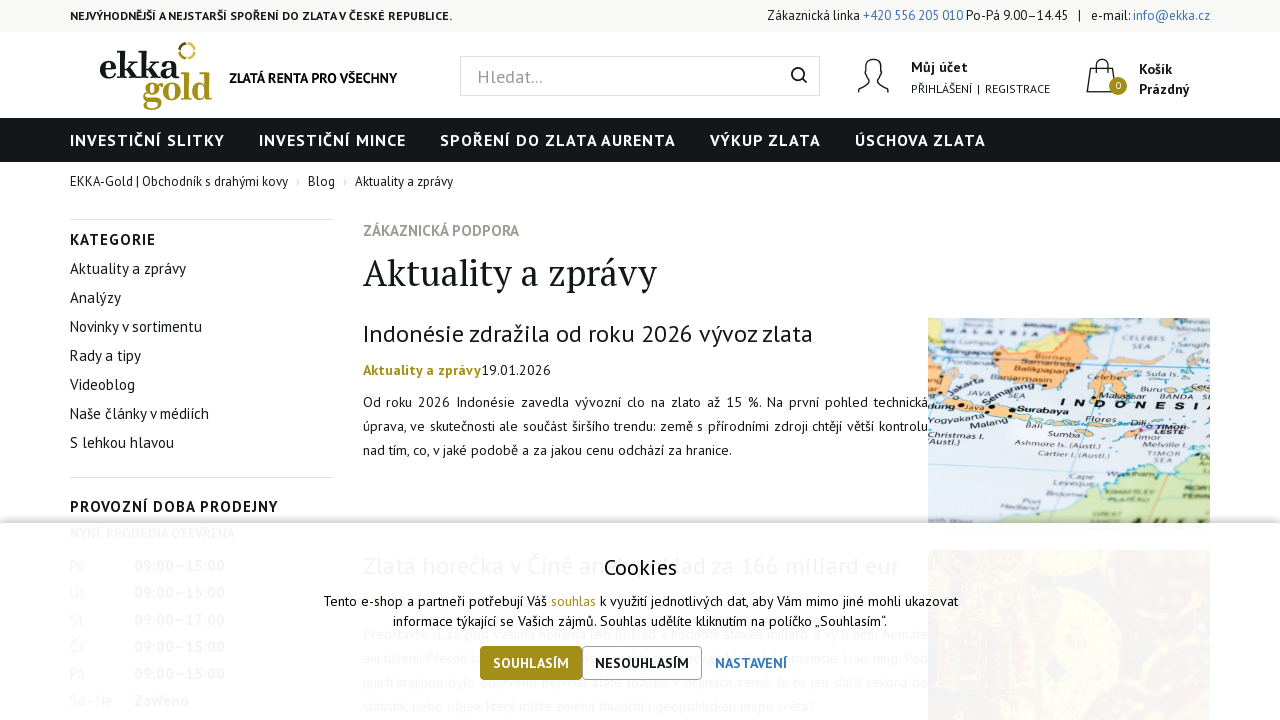

--- FILE ---
content_type: text/html; charset=UTF-8
request_url: https://www.ekka-gold.cz/blog/aktuality-a-zpravy
body_size: 12689
content:
<!doctype html>

<html lang="cs">
<head>
    <meta charset="utf-8"/>
	<meta http-equiv="X-UA-Compatible" content="IE=edge"/>
	<title>Aktuality a zprávy | 
			EKKA-Gold | Specialista na investiční zlato, stříbro, platinu, palladium</title>
	<meta name="viewport" content="width=device-width, initial-scale=1">
	<meta name="apple-mobile-web-app-capable" content="yes" />
	<meta name="description" content="Investiční zlato | investiční stříbro | platina | palladium | Zlaté slitky | Zlaté mince | Spoření do zlata AuRENTA | Výkup zlata s okamžitou výplatou"/>
	<meta name="keywords" content="Investiční zlato | investiční stříbro | zlaté slitky | zlaté mince | stříbrné slitky | stříbrné mince | pojištěná úschova zlata | spoření do zlata AuRENTA | Zlatá renta"/>
	<meta name="author" content="Digital Wizards - www.digitalwizards.cz; email: team@dwgroup.cz"/>
	<meta name="copyright" content="2016 &copy; EKKA-Gold | Obchodník s drahými kovy - https://www.ekka-gold.cz"/>
	<meta name="generator" content="Rocketoo - https://rocketoo.cz"/>
	<link rel="shortcut icon" href="https://www.ekka-gold.cz/storage/app/media/kostka_ekka_hCi_icon.ico">
	<link rel="icon" href="https://www.ekka-gold.cz/storage/app/media/kostka_ekka_hCi_icon.ico">
	<link rel="apple-touch-icon" href="https://www.ekka-gold.cz/storage/app/media/Kostka_EKKA.png"/>
	<link rel="apple-touch-icon" sizes="72x72" href="/storage/app/uploads/public/woodeethumbs/media-Kostka_EKKA-7830e699d9ca1e725b8172651391ee9b.png"/>
	<link rel="apple-touch-icon" sizes="114x114" href="/storage/app/uploads/public/woodeethumbs/media-Kostka_EKKA-1eac4f123f8bf4cac12abdaea76f93eb.png"/>
	<link rel="apple-touch-icon" sizes="144x144" href="/storage/app/uploads/public/woodeethumbs/media-Kostka_EKKA-c2393506e857b110d60d883433fb9193.png"/>
	<meta property="og:title" content="Aktuality a zprávy -EKKA-Gold | Specialista na investiční zlato, stříbro, platinu, palladium"/>
	<meta property="og:description" content=""/>
	<meta property="og:url" content="https://www.ekka-gold.cz/blog/aktuality-a-zpravy"/>
	<meta property="og:type" content="website"/>	
	<meta property="og:site_name" content="EKKA-Gold | Obchodník s drahými kovy"/>
	<link href="https://www.ekka-gold.cz/blog/aktuality-a-zpravy" rel="canonical">
    
    
    <link rel="dns-prefetch" href="//maxcdn.bootstrapcdn.com">
    <link rel="dns-prefetch" href="//fonts.googleapis.com">
    
    <!--[if IE]>
    	<meta http-equiv="X-UA-Compatible" content="IE=Edge,chrome=1">
    <![endif]-->    
    <meta name="theme-color" content="">
    
    <!-- Bootstrap Core CSS -->
    <link href="//maxcdn.bootstrapcdn.com/bootstrap/3.3.6/css/bootstrap.min.css" rel="stylesheet" type="text/css">

    <!-- Google Web Fonts & Icons -->
    <link href="//fonts.googleapis.com/css?family=PT+Sans:400,700|PT+Serif:400,700&amp;subset=latin-ext" rel="stylesheet" type="text/css">
    
    <!-- Bootstrap Core CSS -->
    <link href="https://maxcdn.bootstrapcdn.com/bootstrap/3.3.6/css/bootstrap.min.css" rel="stylesheet" type="text/css">
    
    <!-- CSS Files -->
    <link href="https://www.ekka-gold.cz/themes/ekkagold/assets/css/theme.css?v=6970b58ff123a" rel="stylesheet" type="text/css">
        
    <!-- HTML5 Shim and Respond.js IE8 support of HTML5 elements and media queries -->
    <!--[if lt IE 9]>
      <script src="https://oss.maxcdn.com/libs/html5shiv/3.7.0/html5shiv.js"></script>
      <script src="https://oss.maxcdn.com/libs/respond.js/1.4.2/respond.min.js"></script>
    <![endif]-->

    <script>
        var ROCKETOO_WEBSITENAME = 'EKKA-Gold | Obchodník s drahými kovy';
        window.q=[];window.$=function(f){q.push(f)}
    </script>

    <link rel="stylesheet" href="https://www.ekka-gold.cz/storage/app/media/custom/custom.css?v=6970b5900230a"><link rel="stylesheet" href="https://www.ekka-gold.cz/storage/app/media/custom/editor.css?v=6970b590025d6"><!-- Hotjar Tracking Code for https://www.ekka-gold.cz -->
<script>
    (function(h,o,t,j,a,r){
        h.hj=h.hj||function(){(h.hj.q=h.hj.q||[]).push(arguments)};
        h._hjSettings={hjid:1024437,hjsv:6};
        a=o.getElementsByTagName('head')[0];
        r=o.createElement('script');r.async=1;
        r.src=t+h._hjSettings.hjid+j+h._hjSettings.hjsv;
        a.appendChild(r);
    })(window,document,'https://static.hotjar.com/c/hotjar-','.js?sv=');
</script>
<meta name="ahrefs-site-verification" content="9d955cc8622ed9d7c0f8750f4029899d61c6956c6b90646f2131e92c2a9e4b11"><script>
	window.dataLayer = window.dataLayer || [];
	function gtag(){dataLayer.push(arguments);}

    gtag('consent', 'default', {
       'ad_storage': 'denied',
       'ad_user_data': 'denied',
       'ad_personalization': 'denied',
       'analytics_storage': 'denied',
    });
    dataLayer.push({
       'event': 'default_consent'
    });

	gtag('js', new Date());
    
    gtag('set', 'currency', 'CZK');

	
    $(function(){
        $(document).on('rocketoo:consent.onAccept', function(event, agreements) {
           if (agreements.length !== 0) {
              var gtagConsentPayload =  {
                 'ad_storage': agreements.includes('marketing') ? 'granted' : 'denied',
                 'ad_user_data': agreements.includes('marketing') ? 'granted' : 'denied',
                 'ad_personalization': agreements.includes('personalized') ? 'granted' : 'denied',
                 'analytics_storage': agreements.includes('analytics') ? 'granted' : 'denied'
              };
              console.log('update consent data', gtagConsentPayload);
              gtag('consent', 'update', gtagConsentPayload);
              dataLayer.push(
                 { 'event': 'update_consent' }
              );
           }
        });
    });
</script><script>
   (function(w,d,s,l,i){w[l]=w[l]||[];w[l].push({'gtm.start':
        new Date().getTime(),event:'gtm.js'});var f=d.getElementsByTagName(s)[0],
        j=d.createElement(s),dl=l!='dataLayer'?'&l='+l:'';j.async=true;j.src=
        '//www.googletagmanager.com/gtm.js?id='+i+dl;f.parentNode.insertBefore(j,f);
    })(window,document,'script','dataLayer','GTM-W3XNRDQ');

   window.dataLayer = window.dataLayer || [];
   function gtag(){dataLayer.push(arguments);}
   
   dataLayer.push({
      'cookies': {
         'marketing': 'false',
         'analytics': 'false',
         'personalized': 'false'
      }
   });

   $(function(){
       $(document).on('rocketoo:consent.onAccept', function(event, agreements) {
           if (agreements.length !== 0) {
               dataLayer.push({
                   'cookies': {
                       'marketing': agreements.includes('marketing') ? 'true' : 'false',
                       'analytics': agreements.includes('analytics') ? 'true' : 'false',
                       'personalized': agreements.includes('personalized') ? 'true' : 'false'
                   }
               });
           }
       });
   });
</script>
<!-- End Google Tag Manager --></head>

<body data-script-runner="blog page layout_default">
    <script type="text/javascript">
    window.smartlook||(function(d) {
    var o=smartlook=function(){ o.api.push(arguments)},h=d.getElementsByTagName('head')[0];
    var c=d.createElement('script');o.api=new Array();c.async=true;c.type='text/javascript';
    c.charset='utf-8';c.src='https://rec.smartlook.com/recorder.js';h.appendChild(c);
    })(document);
    smartlook('init', 'e21535e3b5903905da5bc21075bfa94f9fe75ca5');
</script><!-- Start of Smartsupp Live Chat script -->
<script type="text/javascript">
var _smartsupp = _smartsupp || {};
_smartsupp.key = 'dcd74f7c4c012de3e9d519ac90f3d703645a0748';

window.smartsupp||(function(d) {
        var s,c,o=smartsupp=function(){ o._.push(arguments)};o._=[];
        s=d.getElementsByTagName('script')[0];c=d.createElement('script');
        c.type='text/javascript';c.charset='utf-8';c.async=true;
        c.src='//www.smartsuppchat.com/loader.js?';s.parentNode.insertBefore(c,s);
})(document);
</script><!-- Google Tag Manager (noscript) -->
<noscript><iframe src="//www.googletagmanager.com/ns.html?id=GTM-W3XNRDQ" height="0" width="0" style="display:none;visibility:hidden"></iframe></noscript>
<!-- End Google Tag Manager (noscript) -->
    <div id="add-to-cart-message" class="add-to-cart-message" style="display: none;"></div>

    <div class="body-wrap">
        <div class="topnav">
    <div class="container">
		<div class="row">
			<div class="topnav-menu col-md-6 col-sm-12 hidden-lg hidden-md hidden-sm">
				<nav class="topnav-menu-nav navbar">
					<div class="navbar-header">
						<button type="button" class="navbar-toggle collapsed" data-toggle="collapse" data-target="#topnav-menu" aria-expanded="false">
    						<i class="glyphicon glyphicon-menu-hamburger"></i> Menu
    					</button>
    				</div>
    				<div class="collapse navbar-collapse" id="topnav-menu">
						<div class="visible-xs visible-xxs visible-sm">
							    <ul id="topnav-main-menu" class="topnav-main-menu">
            <li class="topnav-main-menu-item category investicni-slitky">
        <a href="https://www.ekka-gold.cz/investicni-slitky">Investiční slitky</a>
    </li>
    <li class="topnav-main-menu-item category investicni-mince">
        <a href="https://www.ekka-gold.cz/investicni-mince">Investiční mince</a>
    </li>
    <li class="topnav-main-menu-item link">
        <a href="/aurenta">Spoření do zlata AuRENTA</a>
    </li>
    <li class="topnav-main-menu-item vse-o-vykupu">
        <a href="https://www.ekka-gold.cz/vse-o-vykupu">Výkup zlata</a>
    </li>
    <li class="topnav-main-menu-item uschova-zlata">
        <a href="https://www.ekka-gold.cz/uschova-zlata">Úschova zlata</a>
    </li>
    </ul> <!-- /.rocketoo-topnav-main-menu -->
						</div>

    						

						<div class="topnav-contact col-md-12">
							<div class="row"><div class="col-xs-12">Zákaznická linka <a href="tel:+420556205010">+420 556 205 010</a>  Po-Pá 9.00–14.45</div><div class="col-xs-12">e-mail: <a href="mailto:info@ekka.cz">info@ekka.cz</a></div></div>						</div>
					</div> <!-- /.navbar-collapse -->
				</nav>
			</div>

			<div class="topnav-claim col-md-6 hidden-xxs hidden-xs hidden-sm">
				Nejvýhodnější a nejstarší spoření do zlata v České republice. 
			</div>			
			<div class="topnav-contact col-sm-12 col-md-6 hidden-xxs hidden-xs">
				<ul><li>Zákaznická linka <a href="tel:+420556205010">+420 556 205 010</a>  Po-Pá 9.00–14.45</li><li>e-mail: <a href="mailto:info@ekka.cz">info@ekka.cz</a></li></ul>			</div>
		</div>
    </div>
</div> <!-- /.topnav -->

<header>
	<div class="container">
		<div class="flex-row flex-middle-xxs">
            <div class="flex-col-md-4 flex-col-sm-6 flex-col-xs-5 flex-col-xxs-6">
                <div class="brand" itemscope="" itemtype="http://schema.org/Organization">
					<a href="/" itemprop="url">
       		        	<img src="https://www.ekka-gold.cz/themes/ekkagold/assets/images/ekkagold-logo.svg" alt="EKKA-Gold | Obchodník s drahými kovy" itemprop="logo">
        		    </a>
				</div>
            </div>
            <div class="flex-col-md-4 hidden-xxs hidden-xs hidden-sm">
				<div class="rocketoo-search hidden-xs hidden-sm">
					<form class="form-search" data-request="search::onSearch">
    					<div class="form-group relative">
        					<div class="input-group btn-inner">
        						<div class="input-wrap">
        					    	<input type="text" name="q" placeholder="Hledat..." class="form-control search-query input-lg" size="20" autocomplete="off" value="" data-control="search-autocomplete">
        					    	<span class="erase"></span>
        					    </div>
        					    <span class="input-group-btn">
        					        <button class="btn input-lg" type="submit" title="Hledat">
        					            <i class="icon-search"></i>
        					        </button>
        					    </span>
        					</div>
        				</div>
    				</form> <!-- /.form-search -->
				</div>
			</div>
			<div class="header-icons flex-col-md-4 flex-col-sm-6 flex-col-xs-7 flex-col-xxs-6">
				<div class="header-item search-small header-item-xs">
				    <a href="#" class="header-item-row" data-show-element="#header-search-form">
				        <i class="header-item-icon header-item-icon-search"></i>
				    </a>
				</div>
									<div class="header-item account">
											    	<div class="header-item-row">
					    	    <a href="https://www.ekka-gold.cz/prihlaseni" class="header-item-icon header-item-icon-account"></a>
					    	    <div class="header-item-content"><div class="header-item-title">Můj účet</div><div class="header-item-text"><div class="dropdown"><a href="https://www.ekka-gold.cz/prihlaseni" class="dropdown-toggle" id="dropdown-login" data-toggle="dropdown" aria-haspopup="true" aria-expanded="true">Přihlášení</a><div class="dropdown-menu dropdown-login" aria-labelledby="dropdown-login"><p>Přihlášení</p><a href="https://www.ekka-gold.cz/prihlaseni" class="btn btn-secondary">E-shop Ekka Gold</a><p>nebo</p><a href="https://portal.ekka-gold.cz/crm/login.faces" target="_blank" class="btn btn-secondary">Spoření Aurenta</a></div></div><span>|</span><div class="dropdown"><a href="https://www.ekka-gold.cz/registrace" class="dropdown-toggle" id="dropdown-reg" data-toggle="dropdown" aria-haspopup="true" aria-expanded="true">Registrace</a><div class="dropdown-menu dropdown-login" aria-labelledby="dropdown-reg"><p>Registrace</p><a href="https://www.ekka-gold.cz/registrace" class="btn btn-secondary">E-shop Ekka Gold</a><p>nebo</p><a href="https://www.aurenta.cz/registrace/klient/registration.php?hashCode2=d67d8ab4f4c10bf22aa353e27879133c" target="_blank" class="btn btn-secondary">Spoření Aurenta</a></div></div></div></div>					    	</div>
					    					</div>
								<div class="header-item cart">
					<div id="rocketoo-mini-cart" class="mini-cart cart-wrap">
	<div class="mini-cart-icon">
    <a href="https://www.ekka-gold.cz/kosik" class="header-item-row empty" title="Zobrazit košík" data-target="#mini-cart-info" data-toggle="collapse-hover">
    <i class="header-item-icon header-item-icon-cart" data-count="0"></i>
    <div class="header-item-content">
        <div class="header-item-title">Košík</div>
        <div class="header-item-text">Prázdný</div>
    </div>
</a></div>

</div> <!-- /.mini-cart -->

				</div>
			</div>
			<div class="flex-col-xxs-12">
				<div id="header-search-form" class="rocketoo-search header-search-form hidden-md hidden-lg header-search-hidden">
				    <form class="form-search" data-request="search::onSearch">
				        <div class="form-group relative">
				            <div class="input-group btn-inner">
				            	<div class="input-wrap">
				                	<input type="text" name="q" placeholder="Hledat..." class="form-control search-query input-lg" size="20" autocomplete="off" value="" data-control="search-autocomplete">
				                	<span class="erase"></span>
				                </div>
				                <span class="input-group-btn">
				                    <button class="btn input-lg" type="submit" title="Hledat">
				                        <i class="icon-search"></i>
				                    </button>
				                </span>
				            </div>
				        </div>
				    </form> <!-- /.form-search -->
				</div>
			</div>
		</div>
	</div>
</header> <!-- /header -->


	<div class="navigation hidden-xxs hidden-xs" role="navigation">
		<div class="container">
			<nav class="navigation-nav">
				    <ul id="topnav-main-menu" class="topnav-main-menu">
            <li class="topnav-main-menu-item category investicni-slitky">
        <a href="https://www.ekka-gold.cz/investicni-slitky">Investiční slitky</a>
    </li>
    <li class="topnav-main-menu-item category investicni-mince">
        <a href="https://www.ekka-gold.cz/investicni-mince">Investiční mince</a>
    </li>
    <li class="topnav-main-menu-item link">
        <a href="/aurenta">Spoření do zlata AuRENTA</a>
    </li>
    <li class="topnav-main-menu-item vse-o-vykupu">
        <a href="https://www.ekka-gold.cz/vse-o-vykupu">Výkup zlata</a>
    </li>
    <li class="topnav-main-menu-item uschova-zlata">
        <a href="https://www.ekka-gold.cz/uschova-zlata">Úschova zlata</a>
    </li>
    </ul> <!-- /.rocketoo-topnav-main-menu -->
			</nav>
		</div>
	</div> <!-- /.navigation -->


        <div class="page-content-wrap">
            



<div id="main-container" class="main-container container">
	<div class="row">
		<div class="main-breadcrumb col-sm-12 hidden-xxs hidden-xs hidden-sm">
			<ol class="rocketoo-breadcrumb breadcrumb" itemscope itemtype="http://schema.org/BreadcrumbList">
        <li class="home" itemprop="itemListElement" itemscope itemtype="http://schema.org/ListItem">
	<a href="https://www.ekka-gold.cz" itemprop="item">
		<span itemprop="name">EKKA-Gold | Obchodník s drahými kovy</span>
        <meta itemprop="position" content="1">
	</a>
</li>
    <li itemprop="itemListElement" itemscope itemtype="http://schema.org/ListItem">
    	        	<a href="https://www.ekka-gold.cz/blog" itemprop="item">
        		<span itemprop="name">Blog</span>
			</a>
                <meta itemprop="position" content="2">
    </li>
    <li class="active" itemprop="itemListElement" itemscope itemtype="http://schema.org/ListItem">
    	    		<span itemprop="name">Aktuality a zprávy</span>
                <meta itemprop="position" content="3">
    </li>
    </ol>		</div>
	</div>

	<div class="row">
					<div class="sidebar col-sm-12 col-md-3" role="sidebar">
			<aside class="widget widget-menu hidden-xxs hidden-xs hidden-sm">
	<h5 class="widget-title">Kategorie</h5>
	<div class="widget-menu-content">
		<ul class="sidebar-menu">
						    			    <li class="active">
			        <a href="https://www.ekka-gold.cz/blog/aktuality-a-zpravy">Aktuality a zprávy</a> 
			    </li>
						    			    <li >
			        <a href="https://www.ekka-gold.cz/blog/analyza">Analýzy</a> 
			    </li>
						    			    <li >
			        <a href="https://www.ekka-gold.cz/blog/novinky-v-sortimentu">Novinky v sortimentu</a> 
			    </li>
						    			    <li >
			        <a href="https://www.ekka-gold.cz/blog/rady-tipy">Rady a tipy</a> 
			    </li>
						    			    <li >
			        <a href="https://www.ekka-gold.cz/blog/videoblog">Videoblog</a> 
			    </li>
						    			    <li >
			        <a href="https://www.ekka-gold.cz/blog/nase-clanky-v-mediich">Naše články v médiích</a> 
			    </li>
						    			    <li >
			        <a href="https://www.ekka-gold.cz/blog/s-lehkou-hlavou">S lehkou hlavou</a> 
			    </li>
					</ul>
	</div>
</aside> <!-- /.widget-menu -->	
	<aside class="widget widget-openhours hidden-xxs hidden-xs hidden-sm">
    <h5 class="widget-title">Provozní doba prodejny</h5>
    <div class="widget-openhours-content">
        <p>Nyní: Prodejna otevřena</p>
        <div class="days">
            <span class="day">Po</span> 09:00–15:00
        </div>
        <div class="days">
            <span class="day">Út</span> 09:00–15:00
        </div>
        <div class="days">
            <span class="day">St</span> 09:00–17:00
        </div>
        <div class="days">
            <span class="day">Čt</span> 09:00–15:00
        </div>
        <div class="days">
            <span class="day">Pá</span> 09:00–15:00
        </div>
        <div class="days">
            <span class="day">So–Ne</span> Zavřeno
        </div>
    </div>
</aside> <!-- /.widget-openhours -->

<aside class="widget widget-openhours hidden-xxs hidden-xs hidden-sm">
	<h5 class="widget-title">Provozní doba e-shopu</h5>
    <div class="widget-openhours-content">
        <p>Nyní: E-shop otevřen</p>
    	<div class="days">
    		<span class="day">Po–Pá</span> 08:00–17:00
    	</div>
    	<div class="days">
    		<span class="day">So–Ne</span> Zavřeno
    	</div>
    </div>
</aside> <!-- /.widget-openhours -->

<aside class="widget widget-callus hidden-xxs hidden-xs hidden-sm">
	<h5 class="widget-title">Potřebujete poradit?</h5>
    <div class="widget-callus-content">
    	<p>Volejte ve všední dny od 9.00-14.45</p>
    	<a href="tel:+420556205010" class="phone">556 205 010</a>
    </div>
</aside> <!-- /.widget-callus -->

<aside class="widget widget-whyus hidden-xxs hidden-xs hidden-sm">
	<h5 class="widget-title">Proč nakupovat u nás</h5>
    <div class="widget-whyus-content">
    	<ul>
    		            <li class="whyus2">Garance zpětného výkupu</li>
    		<li class="whyus3">Okamžitá fixace ceny</li>
    		<li class="whyus4">Diskrétní balení</li>
    		<li class="whyus5">100% pojištění ceny zboží</li>
    	</ul>
    </div>
</aside> <!-- /.widget-whyus --></div> <!-- /.sidebar -->				
		<div class="main-body col-sm-12 col-md-9" role="main">
			<h4 class="main-supheading">Zákaznická podpora</h4>
	<h1 class="main-heading">Aktuality a zprávy</h1>

	
<div class="rocketoo-blog category-none">
    <div class="rocketoo-blog-content">
        
        <div class="rocketoo-blog-list">
            <article class="blog-item">
            <div class="body">
                <h3 class="title"><a href="https://www.ekka-gold.cz/clanek/indonesie-zdrazila-od-roku-2026-vyvoz-zlata">Indonésie zdražila od roku 2026 vývoz zlata</a></h3>
        
                <div class="toolbar">
                                            <span class="category">
                            <a href="https://www.ekka-gold.cz/blog/aktuality-a-zpravy">Aktuality a zprávy</a>
                        </span>
                                                                <time datetime="2026-01-19 08:00:00">
                            19.01.2026
                        </time>
                                    </div>

                <div class="summary">
                                            <p>Od roku 2026 Indonésie zavedla vývozní clo na zlato až 15 %. Na první pohled technická úprava, ve skutečnosti ale součást širšího trendu: země s přírodními zdroji chtějí větší kontrolu nad tím, co, v jaké podobě a za jakou cenu odchází za hranice.</p>
                                    </div>
            </div>
                            <div class="image">
                    <a href="https://www.ekka-gold.cz/clanek/indonesie-zdrazila-od-roku-2026-vyvoz-zlata"><img src="https://www.ekka-gold.cz/storage/app/uploads/public/696/a34/daf/thumb_15802_400_300_0_0_crop.jpg" alt="Indonésie zdražila od roku 2026 vývoz zlata"></a>
                </div>
                    </article>
            <article class="blog-item">
            <div class="body">
                <h3 class="title"><a href="https://www.ekka-gold.cz/clanek/zlata-horecka-v-cine-aneb-poklad-za-166-miliard-eur">Zlatá horečka v Číně aneb poklad za 166 miliard eur</a></h3>
        
                <div class="toolbar">
                                            <span class="category">
                            <a href="https://www.ekka-gold.cz/blog/aktuality-a-zpravy">Aktuality a zprávy</a>
                        </span>
                                                                <time datetime="2025-12-03 16:16:34">
                            03.12.2025
                        </time>
                                    </div>

                <div class="summary">
                                            <p>Představte si, že pod vašima nohama leží poklad v hodnotě stovek miliard a vy o něm nemáte ani tušení. Přesně tak by se v současnosti mohli cítit obyvatelé čínské provincie Liao‑ning. Pod jejich krajinou bylo objeveno největší zlaté ložisko v dějinách země. Je to jen další rekord do statistik, nebo objev, který může změnit finanční i geopolitickou mapu světa?</p>
                                    </div>
            </div>
                            <div class="image">
                    <a href="https://www.ekka-gold.cz/clanek/zlata-horecka-v-cine-aneb-poklad-za-166-miliard-eur"><img src="https://www.ekka-gold.cz/storage/app/uploads/public/693/040/b29/thumb_13300_400_300_0_0_crop.jpg" alt="Zlatá horečka v Číně aneb poklad za 166 miliard eur"></a>
                </div>
                    </article>
            <article class="blog-item">
            <div class="body">
                <h3 class="title"><a href="https://www.ekka-gold.cz/clanek/zlato-v-roce-2025-rekordy-korekce-co-znamena-pro-investory">Zlato v roce 2025: rekordy, korekce a co to znamená pro investory</a></h3>
        
                <div class="toolbar">
                                            <span class="category">
                            <a href="https://www.ekka-gold.cz/blog/aktuality-a-zpravy">Aktuality a zprávy</a>
                        </span>
                                                                <time datetime="2025-11-24 22:13:34">
                            24.11.2025
                        </time>
                                    </div>

                <div class="summary">
                                            <p>Rok 2025 byl pro držitele zlata zkouškou nervů. V první polovině roku cena rostla tak rychle, že mnozí nevěřili vlastním aplikacím. Na vrcholu si zlato připsalo zhruba 67 % oproti začátku roku a vystoupalo až k historickému maximu kolem 4 381 USD za unci.</p>

<p>Pak přišel říjen a během jediného dne spadla cena o téměř 300 USD. Euforie se změnila v otázku: co se na trhu děje?</p>
                                    </div>
            </div>
                            <div class="image">
                    <a href="https://www.ekka-gold.cz/clanek/zlato-v-roce-2025-rekordy-korekce-co-znamena-pro-investory"><img src="https://www.ekka-gold.cz/storage/app/uploads/public/692/4c5/9d2/thumb_13263_400_300_0_0_crop.jpg" alt="Zlato v roce 2025: rekordy, korekce a co to znamená pro investory"></a>
                </div>
                    </article>
            <article class="blog-item">
            <div class="body">
                <h3 class="title"><a href="https://www.ekka-gold.cz/clanek/7-tipu-pro-efektivni-investice-do-drahych-kovu">7 tipů pro efektivní investice do drahých kovů</a></h3>
        
                <div class="toolbar">
                                            <span class="category">
                            <a href="https://www.ekka-gold.cz/blog/rady-tipy">Rady a tipy</a>
                        </span>
                                                                <time datetime="2025-11-18 21:28:24">
                            18.11.2025
                        </time>
                                    </div>

                <div class="summary">
                                            <p>Ať už vás k drahým kovům přivedla zvědavost, touha po jistotě nebo investiční plán, jedno je jisté, svět fyzického zlata a stříbra má vlastní pravidla. Pokud si osvojíte těchto 7 zásad, vyhnete se drahým chybám a vaše sbírka se promění v chytrou investici.</p>
                                    </div>
            </div>
                            <div class="image">
                    <a href="https://www.ekka-gold.cz/clanek/7-tipu-pro-efektivni-investice-do-drahych-kovu"><img src="https://www.ekka-gold.cz/storage/app/uploads/public/691/ccc/e4b/thumb_13256_400_300_0_0_crop.jpeg" alt="7 tipů pro efektivní investice do drahých kovů"></a>
                </div>
                    </article>
            <article class="blog-item">
            <div class="body">
                <h3 class="title"><a href="https://www.ekka-gold.cz/clanek/platina-ziskava-pozornost-investoru">Platina získává pozornost investorů</a></h3>
        
                <div class="toolbar">
                                            <span class="category">
                            <a href="https://www.ekka-gold.cz/blog/aktuality-a-zpravy">Aktuality a zprávy</a>
                        </span>
                                                                <time datetime="2025-11-10 19:56:38">
                            10.11.2025
                        </time>
                                    </div>

                <div class="summary">
                                            <p>Představte si kov, který se stává jedním z nejžádanějších kovů současnosti. Platina – její nabídka klesá, poptávka v Číně roste a nové průmyslové využití jí dodává na atraktivitě. A pak si představte organizaci, která už víc než deset let systematicky podporuje růst trhu s platinou tím, že poskytuje analýzy, vytváří produkty a propojuje klíčové hráče. Přesně to dělá WPIC. A právě díky takovým aktérům se z platiny stává aktivum, které už stojí investorům za sledování. Možná je čas, abyste se na ni podívali i vy.</p>
                                    </div>
            </div>
                            <div class="image">
                    <a href="https://www.ekka-gold.cz/clanek/platina-ziskava-pozornost-investoru"><img src="https://www.ekka-gold.cz/storage/app/uploads/public/691/1d6/3eb/thumb_13235_400_300_0_0_crop.jpg" alt="Platina získává pozornost investorů"></a>
                </div>
                    </article>
            <article class="blog-item">
            <div class="body">
                <h3 class="title"><a href="https://www.ekka-gold.cz/clanek/stribro-na-14letem-maximu-co-znamena-pro-vas-jako-investora">Stříbro na 14letém maximu: co to znamená pro vás jako investora?</a></h3>
        
                <div class="toolbar">
                                            <span class="category">
                            <a href="https://www.ekka-gold.cz/blog/aktuality-a-zpravy">Aktuality a zprávy</a>
                        </span>
                                                                <time datetime="2025-11-03 10:23:00">
                            03.11.2025
                        </time>
                                    </div>

                <div class="summary">
                                            <p>Ještě před pár lety jste za unci stříbra zaplatili necelých 20 dolarů. Dnes se její cena přehoupla přes 40, a to poprvé od roku 2011. Pro náhodného kupujícího to může být důvod k oslavě. Pro pravidelného investora ale hlavně signál, že stříbro si znovu říká o místo v portfoliu.</p>
                                    </div>
            </div>
                            <div class="image">
                    <a href="https://www.ekka-gold.cz/clanek/stribro-na-14letem-maximu-co-znamena-pro-vas-jako-investora"><img src="https://www.ekka-gold.cz/storage/app/uploads/public/690/874/33e/thumb_13173_400_300_0_0_crop.jpg" alt="Stříbro na 14letém maximu: co to znamená pro vás jako investora?"></a>
                </div>
                    </article>
            <article class="blog-item">
            <div class="body">
                <h3 class="title"><a href="https://www.ekka-gold.cz/clanek/zlato-znovu-oziva-co-stoji-za-jeho-silou">Zlato znovu ožívá. Co stojí za jeho sílou?</a></h3>
        
                <div class="toolbar">
                                            <span class="category">
                            <a href="https://www.ekka-gold.cz/blog/aktuality-a-zpravy">Aktuality a zprávy</a>
                        </span>
                                                                <time datetime="2025-10-13 21:40:04">
                            13.10.2025
                        </time>
                                    </div>

                <div class="summary">
                                            <p>Možná jste taky pocítili nejistotu, kterou přinášejí zprávy o ekonomice, volbách či inflaci. V takových chvílích se člověk ohlíží po něčem, co vydrží. A právě tehdy přichází na scénu zlato. Po letní pauze se znovu probudilo, v srpnu přidalo 2,6 % a připomnělo, proč mu lidé důvěřují už tisíce let. Zůstává pevným bodem, když se všechno ostatní hýbe.</p>
                                    </div>
            </div>
                            <div class="image">
                    <a href="https://www.ekka-gold.cz/clanek/zlato-znovu-oziva-co-stoji-za-jeho-silou"><img src="https://www.ekka-gold.cz/storage/app/uploads/public/68e/d50/452/thumb_13056_400_300_0_0_crop.png" alt="Zlato znovu ožívá. Co stojí za jeho sílou?"></a>
                </div>
                    </article>
            <article class="blog-item">
            <div class="body">
                <h3 class="title"><a href="https://www.ekka-gold.cz/clanek/zlato-jistota-pro-neklidne-casy">Zlato – jistota pro neklidné časy</a></h3>
        
                <div class="toolbar">
                                            <span class="category">
                            <a href="https://www.ekka-gold.cz/blog/rady-tipy">Rady a tipy</a>
                        </span>
                                                                <time datetime="2025-10-08 22:15:33">
                            08.10.2025
                        </time>
                                    </div>

                <div class="summary">
                                            <p><span style="font-size: 14px;">Tvoří zlato ve vašem portfoliu hlavní chod, nebo s&nbsp;ním šetříte jako se šafránem?</span></p>

<p><span style="font-size: 14px;">Zlato se v&nbsp;investičním světě drží už stovky let. Ne proto, že by poráželo trh, ale protože v&nbsp;portfoliu hraje jinou roli než akcie či dluhopisy. Pomáhá tlumit výkyvy, rozkládá riziko a&nbsp;v&nbsp;nejistých dobách se chová jinak než většina ostatních aktiv. Menší podíl zlata proto dokáže portfoliu dodat stabilitu a&nbsp;funguje jako pojistka pro horší časy.</span></p>
                                    </div>
            </div>
                            <div class="image">
                    <a href="https://www.ekka-gold.cz/clanek/zlato-jistota-pro-neklidne-casy"><img src="https://www.ekka-gold.cz/storage/app/uploads/public/68e/6be/17a/thumb_12997_400_300_0_0_crop.png" alt="Zlato – jistota pro neklidné časy"></a>
                </div>
                    </article>
            <article class="blog-item">
            <div class="body">
                <h3 class="title"><a href="https://www.ekka-gold.cz/clanek/ecb-varuje-pred-sokem-na-trhu-s-papirovym-zlatem">ECB varuje před šokem na trhu s papírovým zlatem</a></h3>
        
                <div class="toolbar">
                                            <span class="category">
                            <a href="https://www.ekka-gold.cz/blog/aktuality-a-zpravy">Aktuality a zprávy</a>
                        </span>
                                                                <time datetime="2025-07-19 10:32:11">
                            19.07.2025
                        </time>
                                    </div>

                <div class="summary">
                                            <p>Zlato je v očích mnoha investorů synonymem jistoty, uchovatelem hodnoty a pojistkou proti inflaci. Jenže Evropská centrální banka (ECB) nyní bije na poplach, a ne kvůli samotnému kovu, ale kvůli tomu, jak se s ním na finančních trzích obchoduje. Podle červnové zprávy ECB se totiž v zákulisí trhu s takzvaným „papírovým zlatem“ schyluje k potenciálně nebezpečnému vývoji, který by mohl mít dalekosáhlé důsledky pro celý finanční systém.</p>
                                    </div>
            </div>
                            <div class="image">
                    <a href="https://www.ekka-gold.cz/clanek/ecb-varuje-pred-sokem-na-trhu-s-papirovym-zlatem"><img src="https://www.ekka-gold.cz/storage/app/uploads/public/687/b56/0f6/thumb_11317_400_300_0_0_crop.jpg" alt="ECB varuje před šokem na trhu s papírovým zlatem"></a>
                </div>
                    </article>
            <article class="blog-item">
            <div class="body">
                <h3 class="title"><a href="https://www.ekka-gold.cz/clanek/vreneli-numismaticka-legenda-slavi-narozeniny-nejen-ve-svycarsku">Vreneli: Numismatická legenda slaví narozeniny – nejen ve Švýcarsku</a></h3>
        
                <div class="toolbar">
                                            <span class="category">
                            <a href="https://www.ekka-gold.cz/blog/aktuality-a-zpravy">Aktuality a zprávy</a>
                        </span>
                                                                <time datetime="2025-07-09 22:48:02">
                            09.07.2025
                        </time>
                                    </div>

                <div class="summary">
                                            <p><span style="background-color: transparent;">V roce 2025 oslavuje zlatá mince Vreneli významné výročí. Před sto lety byla poprvé vydána její 100franková varianta, která se stala ikonou švýcarského numismatického světa. Ačkoliv její cesta ke slávě nebyla zpočátku zcela jistá, dnes je Vreneli nejen historickým pokladem, ale také významným investičním artiklem uznávaným po celém světě.</span></p>
                                    </div>
            </div>
                            <div class="image">
                    <a href="https://www.ekka-gold.cz/clanek/vreneli-numismaticka-legenda-slavi-narozeniny-nejen-ve-svycarsku"><img src="https://www.ekka-gold.cz/storage/app/uploads/public/686/ed0/a37/thumb_11289_400_300_0_0_crop.jpg" alt="Vreneli: Numismatická legenda slaví narozeniny – nejen ve Švýcarsku"></a>
                </div>
                    </article>
    </div>
        	<div class="rocketoo-blog-pagination">
		<div class="flex-row flex-middle-sm hidden-xs hidden-xxs">
			<div class="flex-col-sm-9 pagination-wrap">
				<ul class="pagination">
        
                    <li class="disabled"><span>&laquo;</span></li>
        
        
                    
            
            
                                                                        <li class="active"><span>1</span></li>
                                                                                <li><a href="https://www.ekka-gold.cz/blog/aktuality-a-zpravy?page=2">2</a></li>
                                                                                <li><a href="https://www.ekka-gold.cz/blog/aktuality-a-zpravy?page=3">3</a></li>
                                                                                <li><a href="https://www.ekka-gold.cz/blog/aktuality-a-zpravy?page=4">4</a></li>
                                                                                <li><a href="https://www.ekka-gold.cz/blog/aktuality-a-zpravy?page=5">5</a></li>
                                                        
        
                    <li><a href="https://www.ekka-gold.cz/blog/aktuality-a-zpravy?page=2" rel="next">&raquo;</a></li>
            </ul>

			</div>
			<div class="flex-col-sm-3 results-wrap">
				Strana 1 ze 5
			</div>
		</div>
		<div class="flex-row flex-middle-xxs hidden-sm hidden-md hidden-lg">
			<div class="flex-col-xxs-3 pagination-wrap">
				<ul class="pagination">
					<li class="disabled">
													<span>«</span>
											</li>
				</ul>
			</div>
			<div class="flex-col-xxs-6 results-wrap">
				Strana 1 ze 5
			</div>
			<div class="flex-col-xxs-3 pagination-wrap">
				<ul class="pagination">
					<li>
													<a href="https://www.ekka-gold.cz/blog/aktuality-a-zpravy?page=2" rel="next">»</a>
											</li>
				</ul>
			</div>
		</div>
	</div> <!-- /.rocketoo-blog-pagination -->
    </div>
    </div>		</div> <!-- /.main-body -->
	</div>
</div> <!-- /.main-container -->


        </div>

        <footer>
	<div class="footer-row">
		<div class="container">
			<div class="row">
				<div class="col-sm-12 col-md-3">
					<img src="https://www.ekka-gold.cz/themes/ekkagold/assets/images/footer-logo.svg" alt="Ekka Gold" class="footer-logo">
				</div>
				<div class="footer-col col-sm-4 col-md-3">
					<h5>Naše služby</h5>
					    <ul id="footer-menu" class="footer-menu">
            <li class="footer-menu-item link">
        <a href="/zlate-investicni-slitky">Prodej slitků a mincí</a>
    </li>
    <li class="footer-menu-item vse-o-vykupu">
        <a href="https://www.ekka-gold.cz/vse-o-vykupu">Výkup slitků a mincí</a>
    </li>
    <li class="footer-menu-item link">
        <a href="/aurenta">AuRENTA - spoření ve zlatě</a>
    </li>
    <li class="footer-menu-item link">
        <a href="/uschova-zlata">Úschova vzácných kovů</a>
    </li>
    </ul> <!-- /.rocketoo-footer-menu -->
				</div>
				<div class="footer-col col-sm-4 col-md-3">
					<h5>Zákaznická podpora</h5>
					    <ul id="footer-menu" class="footer-menu">
            <li class="footer-menu-item garance-eticky-kodex">
        <a href="https://www.ekka-gold.cz/garance-eticky-kodex">Garance a etický kodex</a>
    </li>
    <li class="footer-menu-item terms">
        <a href="https://www.ekka-gold.cz/obchodni-podminky">Všeobecné obchodní podmínky</a>
    </li>
    <li class="footer-menu-item link">
        <a href="https://www.ekka-gold.cz/storage/app/media/Smlouva%20kupni%20Aurenta-210212-CZ-smlouva.pdf" target="_blank">Smlouva spoření do zlata AuRENTA</a>
    </li>
    <li class="footer-menu-item link">
        <a href="https://www.ekka-gold.cz/storage/app/media/AuRENTA/smlouva-kupni-aurenta-210212-cz-vopcenik.pdf">VOP spoření do zlata AuRENTA</a>
    </li>
    <li class="footer-menu-item zpusoby-platby">
        <a href="https://www.ekka-gold.cz/zpusoby-platby">Platební podmínky a fixace ceny</a>
    </li>
    <li class="footer-menu-item bankovni-spojeni">
        <a href="https://www.ekka-gold.cz/bankovni-spojeni">Bankovní spojení</a>
    </li>
    <li class="footer-menu-item diskretni-baleni-zasilek">
        <a href="https://www.ekka-gold.cz/diskretni-baleni-zasilek">Diskrétní balení zásilek</a>
    </li>
    <li class="footer-menu-item pojisteni-zasilek">
        <a href="https://www.ekka-gold.cz/pojisteni-zasilek">Pojištění zásilek</a>
    </li>
    <li class="footer-menu-item doprava">
        <a href="https://www.ekka-gold.cz/doprava">Doprava a sledování zásilek</a>
    </li>
    <li class="footer-menu-item reklamace">
        <a href="https://www.ekka-gold.cz/reklamace">Reklamace</a>
    </li>
    <li class="footer-menu-item mimosoudni-reseni-spotrebitelskych-sporu-adr">
        <a href="https://www.ekka-gold.cz/mimosoudni-reseni-spotrebitelskych-sporu-adr">Mimosoudní řešení sporů (ADR)</a>
    </li>
    <li class="footer-menu-item gdpr">
        <a href="https://www.ekka-gold.cz/ochrana-osobnich-udaju">Ochrana osobních údajů</a>
    </li>
    <li class="footer-menu-item slovnicek-pojmu">
        <a href="https://www.ekka-gold.cz/slovnicek-pojmu">Slovníček pojmů</a>
    </li>
    <li class="footer-menu-item link">
        <a href="https://www.ekka-gold.cz/faq-sporeni-aurenta" target="_blank">FAQ - vše o spoření AuRENTA</a>
    </li>
    </ul> <!-- /.rocketoo-footer-menu -->
				</div>
				<div class="footer-col col-sm-4 col-md-3">
					<h5>Vše o nás</h5>
					    <ul id="footer-menu" class="footer-menu">
            <li class="footer-menu-item blog">
        <a href="https://www.ekka-gold.cz/blog">Ekka Gold Blog</a>
    </li>
    <li class="footer-menu-item profil-firmy">
        <a href="https://www.ekka-gold.cz/profil-firmy">Profil firmy</a>
    </li>
    <li class="footer-menu-item home">
        <a href="https://www.ekka-gold.cz">Grafy vývoje cen komodit</a>
    </li>
    <li class="footer-menu-item kariera-pracovni-prilezitosti">
        <a href="https://www.ekka-gold.cz/kariera-pracovni-prilezitosti">Spolupráce s Ekka Gold</a>
    </li>
    <li class="footer-menu-item contacts">
        <a href="https://www.ekka-gold.cz/kontakty">Kontakty</a>
    </li>
    </ul> <!-- /.rocketoo-footer-menu -->
				</div>
			</div>
		</div>
	</div>
	<div class="footer-row">
		<div class="container">
			<div class="row">
				<div class="col-sm-12 col-md-3">
					<h5>Rychlý kontakt</h5>
					<p>
						Tel.: <a href="tel:+420556205010">+420 556 205 010</a><br>
						E-mail: <a href="mailto:info@ekka.cz">info@ekka.cz</a>
					</p>
				</div>
				<div class="footer-col col-sm-6 col-md-3">
					<h5>Navštivte nás</h5>
					<p>
						Kostelní 89/13 <br>
						702 00 Ostrava-Moravská Ostrava
					</p>
				</div>
				<div class="footer-col col-sm-6 col-md-3">
					<h5>Ekka Gold na sociálních sítích</h5>
					<ul class="footer-social">
						<li><a href="https://www.facebook.com/ekkagold/" target="_blank"><i class="icon-facebook"></i></a></li>
												<li><a href="https://www.instagram.com/ekkagold_cz_sk/" target="_blank"><i class="icon-instagram"></i></a></li>
					</ul>
				</div>
				<div class="footer-col col-sm-12 col-md-3">
					<h5>Nepropásněte novinky</h5>
					<div class="newsletter-signup">
	<div id="newsletterSignup6970bb08843e8container">
    <form
        data-request="newsletterSignup::onSignup"
        data-request-update="'newsletterSignup::result': '#newsletterSignup6970bb08843e8container'" data-request-validate data-request-flash>

        <div class="alert alert-danger" data-validate-error>
            <p data-message></p>
        </div>

        <input type="text" name="email" class="form-control" placeholder="Vaše e-mailová adresa" required>
        <button type="submit" class="btn btn-secondary">Chci odebírat novinky</button>

                    </form>
</div></div>				</div>
			</div>
		</div>
	</div>
</footer>

<div class="copyright-wrap">
	<div class="container">
		<div class="copyright-text">
			<div class="copyright">
				&copy; Ekka Gold 2026 | design: <a href="http://www.graphic-house.cz" target="_blank">Graphic House s.r.o.</a>
			</div>
			<div class="created">
				<a href="https://www.rocketoomax.cz" target="_blank" title="Tvorba e-shopů na míru">Běží na <span>Rocketoo MAX</span></a>
			</div>
		</div>
	</div>
</div> <!-- /.copyright-wrap -->    </div>

    <div id="modal-graph"></div>
    
    <script src="https://cdnjs.cloudflare.com/ajax/libs/jquery/2.1.4/jquery.min.js"></script>
<script src="https://maxcdn.bootstrapcdn.com/bootstrap/3.3.6/js/bootstrap.min.js"></script>
<script src="https://www.ekka-gold.cz/themes/ekkagold/assets/js/main.min.js?v1.0"></script>
<script src="/modules/system/assets/js/framework.combined-min.js"></script>
<link rel="stylesheet" property="stylesheet" href="/modules/system/assets/css/framework.extras-min.css">
<script src="https://www.ekka-gold.cz/plugins/rocketoo/rocketoo/assets/js/rocketoo.js?v=3.10.4"></script>
<script>
        $(function() {
            $('html').on('change', '.mini-cart-dropdown .quantity-control', function() {
                $(this).request('miniCart::onUpdateVariant', {
                    data: {action:'set',cartvariant_id: $(this).data('cartvariant-id'), quantity: $(this).val()},
                    update: {
                        'miniCart::icon' : '#rocketoo-mini-cart .mini-cart-icon',
                        'miniCart::items' : '#rocketoo-mini-cart .mini-cart-dropdown-content',
                                            }
                });
            });
        });
    </script>
<script>
	// <![CDATA[
	$.each(q,function(i,f){$(f)})
	// ]]>
</script>            <div id="cookies-bar" class="cookies-bar">
        <div class="cookies-bar-inner">
            <div class="bar-title">Cookies</div>
            <div class="bar-text">
                Tento e-shop a partneři potřebují Váš <a href="/ochrana-osobnich-udaju">souhlas</a> k využití jednotlivých dat, aby Vám mimo jiné mohli ukazovat informace týkající se Vašich zájmů. Souhlas udělíte kliknutím na políčko „Souhlasím“.
            </div>
            <div class="bar-buttons">
                <button type="button" data-request="onAcceptAll" data-request-success="acceptCookies(data)" class="btn btn-primary">Souhlasím</button>
                <button type="button" data-request="onDeclineAll" data-request-success="acceptCookies(data)" class="btn btn-default">Nesouhlasím</button>
                <button type="button" data-toggle="modal" data-target="#cookies-settings" class="btn btn-link">Nastavení</button>
            </div>
                    </div>
    </div>

<div id="cookies-settings" class="modal fade cookies-modal" tabindex="-1" role="dialog">
    <div class="modal-dialog modal-md" role="document">
        <div class="modal-content">
            <div class="modal-header">
                <button type="button" class="close" data-dismiss="modal" aria-label="Close"><span aria-hidden="true">×</span></button>
                <h4 class="modal-title">Cookies - Nastavení</h4>
            </div>

            <div class="modal-body">
                <div class="cookies-settings-text">
                    Zde máte možnost přizpůsobit soubory cookie podle kategorií, v souladu s vlastními preferencemi.
                </div>

                <form class="form-horizontal"
                      data-request="onSaveSettings"
                      data-request-success="acceptCookies(data)"
                      data-request-validate
                      data-request-flash>

                    <div class="alert alert-danger" data-validate-error>
                    </div>

                    <div class="cookies-settings">
                        <div class="setting active">
                            <div class="setting-group">
                                <div class="setting-label">Technické cookies</div>
                                <div class="check-icon"></div>
                            </div>
                            <div class="setting-text limited">Technické cookies jsou nezbytné pro správné fungování e-shopu a všech funkcí. Jsou odpovědné mj. za uchovávání produktů v košíku, zobrazování seznamu oblíbených výrobků, uchovávaní filtrů nebo nákupní proces.</div>
                            <div class="setting-text-toggle">
                                <span class="show_more">…ukázat více</span>
                                <span class="show_less">…ukázat méně</span>
                            </div>
                        </div>

                        <div class="setting">
                            <div class="setting-group">
                                <div class="setting-label">Analytické cookies</div>
                                <div class="setting-toggle">
                                    <div class="setting-toggle-switch">
                                        <input type="hidden" name="analyticsCookiesAllowed" value="0">
                                        <input type="checkbox" name="analyticsCookiesAllowed" id="analyticsCookiesAllowed" value="1">
                                        <label for="analyticsCookiesAllowed"></label>
                                    </div>
                                </div>
                            </div>
                            <div class="setting-text limited">Analytické cookies nám umožňují měření výkonu našeho e-shopu a našich reklamních kampaní. Jejich pomocí určujeme počet návštěv a zdroje návštěv našich internetových stránek. Data získaná pomocí těchto cookies zpracováváme souhrnně, bez použití identifikátorů, které ukazují na konkrétní uživatelé našeho e-shopu.</div>
                            <div class="setting-text-toggle">
                                <span class="show_more">…ukázat více</span>
                                <span class="show_less">…ukázat méně</span>
                            </div>
                        </div>

                        <div class="setting">
                            <div class="setting-group">
                                <div class="setting-label">Personalizované cookie</div>
                                <div class="setting-toggle">
                                    <div class="setting-toggle-switch">
                                        <input type="hidden" name="personalizedCookiesAllowed" value="0">
                                        <input type="checkbox" name="personalizedCookiesAllowed" id="personalizedCookiesAllowed" value="1">
                                        <label for="personalizedCookiesAllowed"></label>
                                    </div>
                                </div>
                            </div>
                            <div class="setting-text limited">Díky použití personalizovaných cookie vám můžeme nabízet odpovídající doporučené výrobky nebo užitečné mimořádné nabídky.</div>
                            <div class="setting-text-toggle">
                                <span class="show_more">…ukázat více</span>
                                <span class="show_less">…ukázat méně</span>
                            </div>
                        </div>

                        <div class="setting">
                            <div class="setting-group">
                                <div class="setting-label">Reklamní cookies</div>
                                <div class="setting-toggle">
                                    <div class="setting-toggle-switch">
                                        <input type="hidden" name="marketingCookiesAllowed" value="0">
                                        <input type="checkbox" name="marketingCookiesAllowed" id="marketingCookiesAllowed" value="1">
                                        <label for="marketingCookiesAllowed"></label>
                                    </div>
                                </div>
                            </div>
                            <div class="setting-text limited">Reklamní cookies používáme my nebo naši partneři, abychom Vám mohli zobrazovat relevantní obsah a reklamu, které pro vás mohou být zajímavé a užitečné.</div>
                            <div class="setting-text-toggle">
                                <span class="show_more">…ukázat více</span>
                                <span class="show_less">…ukázat méně</span>
                            </div>
                        </div>
                    </div>

                    <div class="cookies-settings-buttons">
                        <button type="button" data-request="onSaveSettings" data-request-success="acceptCookies(data)" class="btn btn-default">Souhlasím s použitím vybraných souborů cookies</button>
                        <button type="button" data-request="onAcceptAll" data-request-success="acceptCookies(data)" class="btn btn-primary">Souhlasím s použitím všech souborů cookies</button>
                        <button type="button" data-request="onDeclineAll" data-request-success="acceptCookies(data)" class="btn btn-default">Odmítám použití všech souborů cookies</button>
                    </div>
                </form>
            </div>
        </div>
    </div>
</div>

<script>
   function acceptCookies(data) {
      $('#cookies-settings').trigger('click.dismiss.bs.modal');
      $('#cookies-bar').remove();
      $(document).trigger('rocketoo:consent.onAccept', [data]);
   }

    $(function() {
       $('.setting-text-toggle').on('click', function() {
          $(this).prev('.setting-text').toggleClass('limited');
       });

       if (window.location.hash=='#cookies-settings') {
          $('#cookies-settings').modal();
       }
    })
</script></body>
</html>

--- FILE ---
content_type: text/css
request_url: https://www.ekka-gold.cz/themes/ekkagold/assets/css/theme.css?v=6970b58ff123a
body_size: 61566
content:
html.swipebox-html.swipebox-touch{overflow:hidden !important}#swipebox-overlay img{border:none !important}#swipebox-overlay{width:100%;height:100%;position:fixed;top:0;left:0;z-index:99999 !important;overflow:hidden;-webkit-user-select:none;-moz-user-select:none;-ms-user-select:none;user-select:none}#swipebox-container{position:relative;width:100%;height:100%}#swipebox-slider{-webkit-transition:-webkit-transform 0.4s ease;transition:transform 0.4s ease;height:100%;left:0;top:0;width:100%;white-space:nowrap;position:absolute;display:none;cursor:pointer}#swipebox-slider .slide{height:100%;width:100%;line-height:1px;text-align:center;display:inline-block}#swipebox-slider .slide:before{content:"";display:inline-block;height:50%;width:1px;margin-right:-1px}#swipebox-slider .slide img,#swipebox-slider .slide .swipebox-video-container,#swipebox-slider .slide .swipebox-inline-container{display:inline-block;max-height:100%;max-width:100%;margin:0;padding:0;width:auto;height:auto;vertical-align:middle}#swipebox-slider .slide .swipebox-video-container{background:none;max-width:1140px;max-height:100%;width:100%;padding:5%;-webkit-box-sizing:border-box;box-sizing:border-box}#swipebox-slider .slide .swipebox-video-container .swipebox-video{width:100%;height:0;padding-bottom:56.25%;overflow:hidden;position:relative}#swipebox-slider .slide .swipebox-video-container .swipebox-video iframe{width:100% !important;height:100% !important;position:absolute;top:0;left:0}#swipebox-slider .slide-loading{background:url('../vendor/images/swipebox/loader.gif') no-repeat center center}#swipebox-bottom-bar,#swipebox-top-bar{-webkit-transition:0.5s;transition:0.5s;position:absolute;left:0;z-index:999;height:50px;width:100%}#swipebox-bottom-bar{bottom:-50px}#swipebox-bottom-bar.visible-bars{-webkit-transform:translate3d(0,-50px,0);transform:translate3d(0,-50px,0)}#swipebox-top-bar{top:-50px}#swipebox-top-bar.visible-bars{-webkit-transform:translate3d(0,50px,0);transform:translate3d(0,50px,0)}#swipebox-title{display:block;width:100%;text-align:center}#swipebox-prev,#swipebox-next,#swipebox-close{background-image:url('../vendor/images/swipebox/icons.png');background-repeat:no-repeat;border:none !important;text-decoration:none !important;cursor:pointer;width:50px;height:50px;top:0}#swipebox-arrows{display:block;margin:0 auto;width:100%;height:50px}#swipebox-prev{background-position:-32px 13px;float:left}#swipebox-next{background-position:-78px 13px;float:right}#swipebox-close{top:0;right:0;position:absolute;z-index:9999;background-position:15px 12px}.swipebox-no-close-button #swipebox-close{display:none}#swipebox-prev.disabled,#swipebox-next.disabled{opacity:0.3}.swipebox-no-touch #swipebox-overlay.rightSpring #swipebox-slider{-webkit-animation:rightSpring 0.3s;animation:rightSpring 0.3s}.swipebox-no-touch #swipebox-overlay.leftSpring #swipebox-slider{-webkit-animation:leftSpring 0.3s;animation:leftSpring 0.3s}.swipebox-touch #swipebox-container:before,.swipebox-touch #swipebox-container:after{-webkit-backface-visibility:hidden;backface-visibility:hidden;-webkit-transition:all .3s ease;transition:all .3s ease;content:' ';position:absolute;z-index:999;top:0;height:100%;width:20px;opacity:0}.swipebox-touch #swipebox-container:before{left:0;-webkit-box-shadow:inset 10px 0 10px -8px #656565;box-shadow:inset 10px 0 10px -8px #656565}.swipebox-touch #swipebox-container:after{right:0;-webkit-box-shadow:inset -10px 0 10px -8px #656565;box-shadow:inset -10px 0 10px -8px #656565}.swipebox-touch #swipebox-overlay.leftSpringTouch #swipebox-container:before{opacity:1}.swipebox-touch #swipebox-overlay.rightSpringTouch #swipebox-container:after{opacity:1}@-webkit-keyframes rightSpring{0{left:0 }50%{left:-30px }100%{left:0 }}@keyframes rightSpring{0{left:0 }50%{left:-30px }100%{left:0 }}@-webkit-keyframes leftSpring{0{left:0 }50%{left:30px }100%{left:0 }}@keyframes leftSpring{0{left:0 }50%{left:30px }100%{left:0 }}@media screen and (min-width:800px){#swipebox-close{right:10px }#swipebox-arrows{width:92%;max-width:800px }}#swipebox-overlay{background:#0d0d0d}#swipebox-bottom-bar,#swipebox-top-bar{text-shadow:1px 1px 1px black;background:#000;opacity:0.95}#swipebox-top-bar{color:white !important;font-size:15px;line-height:43px;font-family:Helvetica,Arial,sans-serif}.owl-carousel,.owl-carousel .owl-item{-webkit-tap-highlight-color:transparent;position:relative}.owl-carousel{display:none;width:100%;z-index:1}.owl-carousel .owl-stage{position:relative;-ms-touch-action:pan-Y}.owl-carousel .owl-stage:after{content:".";display:block;clear:both;visibility:hidden;line-height:0;height:0}.owl-carousel .owl-stage-outer{position:relative;overflow:hidden;-webkit-transform:translate3d(0,0,0)}.owl-carousel .owl-item{min-height:1px;float:left;-webkit-backface-visibility:hidden;-webkit-touch-callout:none}.owl-carousel .owl-item img{display:block;width:100%}.owl-carousel .owl-dots.disabled,.owl-carousel .owl-nav.disabled{display:none}.no-js .owl-carousel,.owl-carousel.owl-loaded{display:block}.owl-carousel .owl-dot,.owl-carousel .owl-nav .owl-next,.owl-carousel .owl-nav .owl-prev{cursor:pointer;cursor:hand;-webkit-user-select:none;-khtml-user-select:none;-moz-user-select:none;-ms-user-select:none;user-select:none}.owl-carousel.owl-loading{opacity:0;display:block}.owl-carousel.owl-hidden{opacity:0}.owl-carousel.owl-refresh .owl-item{visibility:hidden}.owl-carousel.owl-drag .owl-item{-webkit-user-select:none;-moz-user-select:none;-ms-user-select:none;user-select:none}.owl-carousel.owl-grab{cursor:move;cursor:grab}.owl-carousel.owl-rtl{direction:rtl}.owl-carousel.owl-rtl .owl-item{float:right}.owl-carousel .animated{-webkit-animation-duration:1s;animation-duration:1s;-webkit-animation-fill-mode:both;animation-fill-mode:both}.owl-carousel .owl-animated-in{z-index:0}.owl-carousel .owl-animated-out{z-index:1}.owl-carousel .fadeOut{-webkit-animation-name:fadeOut;animation-name:fadeOut}@-webkit-keyframes fadeOut{0{opacity:1}100%{opacity:0}}@keyframes fadeOut{0{opacity:1}100%{opacity:0}}.owl-height{transition:height .5s ease-in-out}.owl-carousel .owl-item .owl-lazy{opacity:0;transition:opacity .4s ease}.owl-carousel .owl-item img.owl-lazy{-webkit-transform-style:preserve-3d;transform-style:preserve-3d}.owl-carousel .owl-video-wrapper{position:relative;height:100%;background:#000}.owl-carousel .owl-video-play-icon{position:absolute;height:80px;width:80px;left:50%;top:50%;margin-left:-40px;margin-top:-40px;background:url(../vendor/css/owl.video.play.png) no-repeat;cursor:pointer;z-index:1;-webkit-backface-visibility:hidden;transition:-webkit-transform .1s ease;transition:transform .1s ease}.owl-carousel .owl-video-play-icon:hover{-webkit-transform:scale(1.3,1.3);-ms-transform:scale(1.3,1.3);transform:scale(1.3,1.3)}.owl-carousel .owl-video-playing .owl-video-play-icon,.owl-carousel .owl-video-playing .owl-video-tn{display:none}.owl-carousel .owl-video-tn{opacity:0;height:100%;background-position:center center;background-repeat:no-repeat;background-size:contain;transition:opacity .4s ease}.owl-carousel .owl-video-frame{position:relative;z-index:1;height:100%;width:100%}.owl-theme .owl-dots,.owl-theme .owl-nav{text-align:center;-webkit-tap-highlight-color:transparent}.owl-theme .owl-nav{margin-top:10px}.owl-theme .owl-nav [class*=owl-]{color:#FFF;font-size:14px;margin:5px;padding:4px 7px;background:#D6D6D6;display:inline-block;cursor:pointer;border-radius:3px}.owl-theme .owl-nav [class*=owl-]:hover{background:#869791;color:#FFF;text-decoration:none}.owl-theme .owl-nav .disabled{opacity:.5;cursor:default}.owl-theme .owl-nav.disabled+.owl-dots{margin-top:10px}.owl-theme .owl-dots .owl-dot{display:inline-block;zoom:1}.owl-theme .owl-dots .owl-dot span{width:10px;height:10px;margin:5px 7px;background:#D6D6D6;display:block;-webkit-backface-visibility:visible;transition:opacity .2s ease;border-radius:30px}.owl-theme .owl-dots .owl-dot.active span,.owl-theme .owl-dots .owl-dot:hover span{background:#869791}html{font-family:sans-serif;-ms-text-size-adjust:100%;-webkit-text-size-adjust:100%}body{margin:0}article,aside,details,figcaption,figure,footer,header,hgroup,main,nav,section,summary{display:block}audio,canvas,progress,video{display:inline-block;vertical-align:baseline}audio:not([controls]){display:none;height:0}[hidden],template{display:none}a{background:transparent}a:active,a:hover{outline:0}abbr[title]{border-bottom:1px dotted}b,strong{font-weight:bold}dfn{font-style:italic}h1{font-size:2em;margin:0.67em 0}mark{background:#ff0;color:#000}small{font-size:80%}sub,sup{font-size:75%;line-height:0;position:relative;vertical-align:baseline}sup{top:-0.5em}sub{bottom:-0.25em}img{border:0}svg:not(:root){overflow:hidden}figure{margin:1em 40px}hr{-moz-box-sizing:content-box;box-sizing:content-box;height:0}pre{overflow:auto}code,kbd,pre,samp{font-family:monospace,monospace;font-size:1em}button,input,optgroup,select,textarea{color:inherit;font:inherit;margin:0}button{overflow:visible}button,select{text-transform:none}button,html input[type="button"]{-webkit-appearance:button;cursor:pointer}button[disabled],html input[disabled]{cursor:default}button input::-moz-focus-inner{border:0;padding:0}input{line-height:normal}input[type="reset"],input[type="submit"]{-webkit-appearance:button;cursor:pointer}input[type="checkbox"],input[type="radio"]{box-sizing:border-box;padding:0}input[type="number"]::-webkit-inner-spin-button,input[type="number"]::-webkit-outer-spin-button{height:auto}input[type="search"]{-webkit-appearance:textfield;-moz-box-sizing:content-box;-webkit-box-sizing:content-box;box-sizing:content-box}input[type="search"]::-webkit-search-cancel-button,input[type="search"]::-webkit-search-decoration{-webkit-appearance:none}fieldset{border:1px solid #c0c0c0;margin:0 2px;padding:0.35em 0.625em 0.75em}legend{border:0;padding:0}textarea{overflow:auto}optgroup{font-weight:bold}table{border-collapse:collapse;border-spacing:0}td,th{padding:0}@font-face{font-family:'Ekka Gold';src:url('../fonts/ekkagold.eot');src:url('../fonts/ekkagold.eot?#iefix') format('embedded-opentype'),url('../fonts/ekkagold.woff') format('woff'),url('../fonts/ekkagold.ttf') format('truetype'),url('../fonts/ekkagold.svg#ekkagold') format('svg');font-weight:normal;font-style:normal}[data-icon]:before{font-family:'Ekka Gold' !important;content:attr(data-icon);font-style:normal !important;font-weight:normal !important;font-variant:normal !important;text-transform:none !important;speak:none;line-height:1;-webkit-font-smoothing:antialiased;-moz-osx-font-smoothing:grayscale}[class^="icon-"]:before,[class*=" icon-"]:before{font-family:'Ekka Gold' !important;font-style:normal !important;font-weight:normal !important;font-variant:normal !important;text-transform:none !important;speak:none;line-height:1;-webkit-font-smoothing:antialiased;-moz-osx-font-smoothing:grayscale}.icon-cart:before{content:"\62"}.icon-heart:before{content:"\63"}.icon-search:before{content:"\64"}.icon-timer:before{content:"\66"}.icon-customer:before{content:"\61"}.icon-facebook:before{content:"\65"}.icon-twitter:before{content:"\67"}.icon-gplus:before{content:"\68"}.icon-instagram:before{content:"\69"}.icon-phone:before{content:"\6a"}.icon-beak:before{content:"\6b"}.icon-delete:before{content:"\6c"}.icon-alarm:before{content:"\6d"}.icon-heart-2:before{content:"\6e"}.icon-life-guard:before{content:"\6f"}.clearfix:before,.clearfix:after{content:" ";display:table}.clearfix:after{clear:both}.box-sizing{-webkit-box-sizing:border-box;-moz-box-sizing:border-box;box-sizing:border-box}.noselect{-webkit-user-select:none;-khtml-user-select:none;-moz-user-select:none;-o-user-select:none;user-select:none}.col-xs-1,.col-sm-1,.col-md-1,.col-lg-1,.col-xs-2,.col-sm-2,.col-md-2,.col-lg-2,.col-xs-3,.col-sm-3,.col-md-3,.col-lg-3,.col-xs-4,.col-sm-4,.col-md-4,.col-lg-4,.col-xs-5,.col-sm-5,.col-md-5,.col-lg-5,.col-xs-6,.col-sm-6,.col-md-6,.col-lg-6,.col-xs-7,.col-sm-7,.col-md-7,.col-lg-7,.col-xs-8,.col-sm-8,.col-md-8,.col-lg-8,.col-xs-9,.col-sm-9,.col-md-9,.col-lg-9,.col-xs-10,.col-sm-10,.col-md-10,.col-lg-10,.col-xs-11,.col-sm-11,.col-md-11,.col-lg-11,.col-xs-12,.col-sm-12,.col-md-12,.col-lg-12{position:relative;min-height:1px;padding-left:15px;padding-right:15px}.col-xxs-1,.col-xs-1,.col-sm-1,.col-md-1,.col-lg-1,.col-xxs-2,.col-xs-2,.col-sm-2,.col-md-2,.col-lg-2,.col-xxs-3,.col-xs-3,.col-sm-3,.col-md-3,.col-lg-3,.col-xxs-4,.col-xs-4,.col-sm-4,.col-md-4,.col-lg-4,.col-xxs-5,.col-xs-5,.col-sm-5,.col-md-5,.col-lg-5,.col-xxs-6,.col-xs-6,.col-sm-6,.col-md-6,.col-lg-6,.col-xxs-7,.col-xs-7,.col-sm-7,.col-md-7,.col-lg-7,.col-xxs-8,.col-xs-8,.col-sm-8,.col-md-8,.col-lg-8,.col-xxs-9,.col-xs-9,.col-sm-9,.col-md-9,.col-lg-9,.col-xxs-10,.col-xs-10,.col-sm-10,.col-md-10,.col-lg-10,.col-xxs-11,.col-xs-11,.col-sm-11,.col-md-11,.col-lg-11,.col-xxs-12,.col-xs-12,.col-sm-12,.col-md-12,.col-lg-12{position:relative;min-height:1px;padding-left:15px;padding-right:15px}.col-xxs-1,.col-xxs-2,.col-xxs-3,.col-xxs-4,.col-xxs-5,.col-xxs-6,.col-xxs-7,.col-xxs-8,.col-xxs-9,.col-xxs-10,.col-xxs-11,.col-xxs-12{float:left}.col-xxs-12{width:100%}.col-xxs-11{width:91.66666667%}.col-xxs-10{width:83.33333333%}.col-xxs-9{width:75%}.col-xxs-8{width:66.66666667%}.col-xxs-7{width:58.33333333%}.col-xxs-6{width:50%}.col-xxs-5{width:41.66666667%}.col-xxs-4{width:33.33333333%}.col-xxs-3{width:25%}.col-xxs-2{width:16.66666667%}.col-xxs-1{width:8.33333333%}.col-xxs-pull-12{right:100%}.col-xxs-pull-11{right:91.66666667%}.col-xxs-pull-10{right:83.33333333%}.col-xxs-pull-9{right:75%}.col-xxs-pull-8{right:66.66666667%}.col-xxs-pull-7{right:58.33333333%}.col-xxs-pull-6{right:50%}.col-xxs-pull-5{right:41.66666667%}.col-xxs-pull-4{right:33.33333333%}.col-xxs-pull-3{right:25%}.col-xxs-pull-2{right:16.66666667%}.col-xxs-pull-1{right:8.33333333%}.col-xxs-pull-0{right:auto}.col-xxs-push-12{left:100%}.col-xxs-push-11{left:91.66666667%}.col-xxs-push-10{left:83.33333333%}.col-xxs-push-9{left:75%}.col-xxs-push-8{left:66.66666667%}.col-xxs-push-7{left:58.33333333%}.col-xxs-push-6{left:50%}.col-xxs-push-5{left:41.66666667%}.col-xxs-push-4{left:33.33333333%}.col-xxs-push-3{left:25%}.col-xxs-push-2{left:16.66666667%}.col-xxs-push-1{left:8.33333333%}.col-xxs-push-0{left:auto}.col-xxs-offset-12{margin-left:100%}.col-xxs-offset-11{margin-left:91.66666667%}.col-xxs-offset-10{margin-left:83.33333333%}.col-xxs-offset-9{margin-left:75%}.col-xxs-offset-8{margin-left:66.66666667%}.col-xxs-offset-7{margin-left:58.33333333%}.col-xxs-offset-6{margin-left:50%}.col-xxs-offset-5{margin-left:41.66666667%}.col-xxs-offset-4{margin-left:33.33333333%}.col-xxs-offset-3{margin-left:25%}.col-xxs-offset-2{margin-left:16.66666667%}.col-xxs-offset-1{margin-left:8.33333333%}.col-xxs-offset-0{margin-left:0}@media (min-width:480px){.col-xs-1,.col-xs-2,.col-xs-3,.col-xs-4,.col-xs-5,.col-xs-6,.col-xs-7,.col-xs-8,.col-xs-9,.col-xs-10,.col-xs-11,.col-xs-12{float:left }.col-xs-12{width:100% }.col-xs-11{width:91.66666667% }.col-xs-10{width:83.33333333% }.col-xs-9{width:75% }.col-xs-8{width:66.66666667% }.col-xs-7{width:58.33333333% }.col-xs-6{width:50% }.col-xs-5{width:41.66666667% }.col-xs-4{width:33.33333333% }.col-xs-3{width:25% }.col-xs-2{width:16.66666667% }.col-xs-1{width:8.33333333% }.col-xs-pull-12{right:100% }.col-xs-pull-11{right:91.66666667% }.col-xs-pull-10{right:83.33333333% }.col-xs-pull-9{right:75% }.col-xs-pull-8{right:66.66666667% }.col-xs-pull-7{right:58.33333333% }.col-xs-pull-6{right:50% }.col-xs-pull-5{right:41.66666667% }.col-xs-pull-4{right:33.33333333% }.col-xs-pull-3{right:25% }.col-xs-pull-2{right:16.66666667% }.col-xs-pull-1{right:8.33333333% }.col-xs-pull-0{right:auto }.col-xs-push-12{left:100% }.col-xs-push-11{left:91.66666667% }.col-xs-push-10{left:83.33333333% }.col-xs-push-9{left:75% }.col-xs-push-8{left:66.66666667% }.col-xs-push-7{left:58.33333333% }.col-xs-push-6{left:50% }.col-xs-push-5{left:41.66666667% }.col-xs-push-4{left:33.33333333% }.col-xs-push-3{left:25% }.col-xs-push-2{left:16.66666667% }.col-xs-push-1{left:8.33333333% }.col-xs-push-0{left:auto }.col-xs-offset-12{margin-left:100% }.col-xs-offset-11{margin-left:91.66666667% }.col-xs-offset-10{margin-left:83.33333333% }.col-xs-offset-9{margin-left:75% }.col-xs-offset-8{margin-left:66.66666667% }.col-xs-offset-7{margin-left:58.33333333% }.col-xs-offset-6{margin-left:50% }.col-xs-offset-5{margin-left:41.66666667% }.col-xs-offset-4{margin-left:33.33333333% }.col-xs-offset-3{margin-left:25% }.col-xs-offset-2{margin-left:16.66666667% }.col-xs-offset-1{margin-left:8.33333333% }.col-xs-offset-0{margin-left:0 }}@media (min-width:768px){.col-sm-1,.col-sm-2,.col-sm-3,.col-sm-4,.col-sm-5,.col-sm-6,.col-sm-7,.col-sm-8,.col-sm-9,.col-sm-10,.col-sm-11,.col-sm-12{float:left }.col-sm-12{width:100% }.col-sm-11{width:91.66666667% }.col-sm-10{width:83.33333333% }.col-sm-9{width:75% }.col-sm-8{width:66.66666667% }.col-sm-7{width:58.33333333% }.col-sm-6{width:50% }.col-sm-5{width:41.66666667% }.col-sm-4{width:33.33333333% }.col-sm-3{width:25% }.col-sm-2{width:16.66666667% }.col-sm-1{width:8.33333333% }.col-sm-pull-12{right:100% }.col-sm-pull-11{right:91.66666667% }.col-sm-pull-10{right:83.33333333% }.col-sm-pull-9{right:75% }.col-sm-pull-8{right:66.66666667% }.col-sm-pull-7{right:58.33333333% }.col-sm-pull-6{right:50% }.col-sm-pull-5{right:41.66666667% }.col-sm-pull-4{right:33.33333333% }.col-sm-pull-3{right:25% }.col-sm-pull-2{right:16.66666667% }.col-sm-pull-1{right:8.33333333% }.col-sm-pull-0{right:auto }.col-sm-push-12{left:100% }.col-sm-push-11{left:91.66666667% }.col-sm-push-10{left:83.33333333% }.col-sm-push-9{left:75% }.col-sm-push-8{left:66.66666667% }.col-sm-push-7{left:58.33333333% }.col-sm-push-6{left:50% }.col-sm-push-5{left:41.66666667% }.col-sm-push-4{left:33.33333333% }.col-sm-push-3{left:25% }.col-sm-push-2{left:16.66666667% }.col-sm-push-1{left:8.33333333% }.col-sm-push-0{left:auto }.col-sm-offset-12{margin-left:100% }.col-sm-offset-11{margin-left:91.66666667% }.col-sm-offset-10{margin-left:83.33333333% }.col-sm-offset-9{margin-left:75% }.col-sm-offset-8{margin-left:66.66666667% }.col-sm-offset-7{margin-left:58.33333333% }.col-sm-offset-6{margin-left:50% }.col-sm-offset-5{margin-left:41.66666667% }.col-sm-offset-4{margin-left:33.33333333% }.col-sm-offset-3{margin-left:25% }.col-sm-offset-2{margin-left:16.66666667% }.col-sm-offset-1{margin-left:8.33333333% }.col-sm-offset-0{margin-left:0 }}@media (min-width:992px){.col-md-1,.col-md-2,.col-md-3,.col-md-4,.col-md-5,.col-md-6,.col-md-7,.col-md-8,.col-md-9,.col-md-10,.col-md-11,.col-md-12{float:left }.col-md-12{width:100% }.col-md-11{width:91.66666667% }.col-md-10{width:83.33333333% }.col-md-9{width:75% }.col-md-8{width:66.66666667% }.col-md-7{width:58.33333333% }.col-md-6{width:50% }.col-md-5{width:41.66666667% }.col-md-4{width:33.33333333% }.col-md-3{width:25% }.col-md-2{width:16.66666667% }.col-md-1{width:8.33333333% }.col-md-pull-12{right:100% }.col-md-pull-11{right:91.66666667% }.col-md-pull-10{right:83.33333333% }.col-md-pull-9{right:75% }.col-md-pull-8{right:66.66666667% }.col-md-pull-7{right:58.33333333% }.col-md-pull-6{right:50% }.col-md-pull-5{right:41.66666667% }.col-md-pull-4{right:33.33333333% }.col-md-pull-3{right:25% }.col-md-pull-2{right:16.66666667% }.col-md-pull-1{right:8.33333333% }.col-md-pull-0{right:auto }.col-md-push-12{left:100% }.col-md-push-11{left:91.66666667% }.col-md-push-10{left:83.33333333% }.col-md-push-9{left:75% }.col-md-push-8{left:66.66666667% }.col-md-push-7{left:58.33333333% }.col-md-push-6{left:50% }.col-md-push-5{left:41.66666667% }.col-md-push-4{left:33.33333333% }.col-md-push-3{left:25% }.col-md-push-2{left:16.66666667% }.col-md-push-1{left:8.33333333% }.col-md-push-0{left:auto }.col-md-offset-12{margin-left:100% }.col-md-offset-11{margin-left:91.66666667% }.col-md-offset-10{margin-left:83.33333333% }.col-md-offset-9{margin-left:75% }.col-md-offset-8{margin-left:66.66666667% }.col-md-offset-7{margin-left:58.33333333% }.col-md-offset-6{margin-left:50% }.col-md-offset-5{margin-left:41.66666667% }.col-md-offset-4{margin-left:33.33333333% }.col-md-offset-3{margin-left:25% }.col-md-offset-2{margin-left:16.66666667% }.col-md-offset-1{margin-left:8.33333333% }.col-md-offset-0{margin-left:0 }}@media (min-width:1200px){.col-lg-1,.col-lg-2,.col-lg-3,.col-lg-4,.col-lg-5,.col-lg-6,.col-lg-7,.col-lg-8,.col-lg-9,.col-lg-10,.col-lg-11,.col-lg-12{float:left }.col-lg-12{width:100% }.col-lg-11{width:91.66666667% }.col-lg-10{width:83.33333333% }.col-lg-9{width:75% }.col-lg-8{width:66.66666667% }.col-lg-7{width:58.33333333% }.col-lg-6{width:50% }.col-lg-5{width:41.66666667% }.col-lg-4{width:33.33333333% }.col-lg-3{width:25% }.col-lg-2{width:16.66666667% }.col-lg-1{width:8.33333333% }.col-lg-pull-12{right:100% }.col-lg-pull-11{right:91.66666667% }.col-lg-pull-10{right:83.33333333% }.col-lg-pull-9{right:75% }.col-lg-pull-8{right:66.66666667% }.col-lg-pull-7{right:58.33333333% }.col-lg-pull-6{right:50% }.col-lg-pull-5{right:41.66666667% }.col-lg-pull-4{right:33.33333333% }.col-lg-pull-3{right:25% }.col-lg-pull-2{right:16.66666667% }.col-lg-pull-1{right:8.33333333% }.col-lg-pull-0{right:auto }.col-lg-push-12{left:100% }.col-lg-push-11{left:91.66666667% }.col-lg-push-10{left:83.33333333% }.col-lg-push-9{left:75% }.col-lg-push-8{left:66.66666667% }.col-lg-push-7{left:58.33333333% }.col-lg-push-6{left:50% }.col-lg-push-5{left:41.66666667% }.col-lg-push-4{left:33.33333333% }.col-lg-push-3{left:25% }.col-lg-push-2{left:16.66666667% }.col-lg-push-1{left:8.33333333% }.col-lg-push-0{left:auto }.col-lg-offset-12{margin-left:100% }.col-lg-offset-11{margin-left:91.66666667% }.col-lg-offset-10{margin-left:83.33333333% }.col-lg-offset-9{margin-left:75% }.col-lg-offset-8{margin-left:66.66666667% }.col-lg-offset-7{margin-left:58.33333333% }.col-lg-offset-6{margin-left:50% }.col-lg-offset-5{margin-left:41.66666667% }.col-lg-offset-4{margin-left:33.33333333% }.col-lg-offset-3{margin-left:25% }.col-lg-offset-2{margin-left:16.66666667% }.col-lg-offset-1{margin-left:8.33333333% }.col-lg-offset-0{margin-left:0 }}@media (max-width:479px){.hidden-xxs{display:none !important }}@media (min-width:480px) and (max-width:767px){.hidden-xs{display:none !important }}.visible-xxs,.visible-xs,.visible-sm,.visible-md,.visible-lg{display:none !important}.visible-xxs-block,.visible-xxs-inline,.visible-xxs-inline-block,.visible-xs-block,.visible-xs-inline,.visible-xs-inline-block,.visible-sm-block,.visible-sm-inline,.visible-sm-inline-block,.visible-md-block,.visible-md-inline,.visible-md-inline-block,.visible-lg-block,.visible-lg-inline,.visible-lg-inline-block{display:none !important}.visible-xxs,.visible-xxs-block,.visible-xxs-inline,.visible-xxs-inline-block{display:none !important}@media (max-width:479px){.visible-xxs{display:block !important }table.visible-xxs{display:table }tr.visible-xxs{display:table-row !important }th.visible-xxs,td.visible-xxs{display:table-cell !important }}@media (max-width:479px){.visible-xxs-block{display:block !important }}@media (max-width:479px){.visible-xxs-inline{display:inline !important }}@media (max-width:479px){.visible-xxs-inline-block{display:inline-block !important }}@media (min-width:480px) and (max-width:767px){.visible-xs{display:block !important }table.visible-xs{display:table }tr.visible-xs{display:table-row !important }th.visible-xs,td.visible-xs{display:table-cell !important }}@media (min-width:480px) and (max-width:767px){.visible-xs-block{display:block !important }}@media (min-width:480px) and (max-width:767px){.visible-xs-inline{display:inline !important }}@media (min-width:480px) and (max-width:767px){.visible-xs-inline-block{display:inline-block !important }}@media (max-width:479px){.visible-xxs{display:block !important }table.visible-xxs{display:table }tr.visible-xxs{display:table-row !important }th.visible-xxs,td.visible-xxs{display:table-cell !important }}@media (max-width:479px){.visible-xxs-block{display:block !important }}@media (max-width:479px){.visible-xxs-inline{display:inline !important }}@media (max-width:479px){.visible-xxxs-inline-block{display:inline-block !important }}@media (min-width:480px) and (max-width:767px){.visible-xs{display:block !important }table.visible-xs{display:table }tr.visible-xs{display:table-row !important }th.visible-xs,td.visible-xs{display:table-cell !important }}@media (min-width:480px) and (max-width:767px){.visible-xs-block{display:block !important }}@media (min-width:480px) and (max-width:767px){.visible-xs-inline{display:inline !important }}@media (min-width:480px) and (max-width:767px){.visible-xs-inline-block{display:inline-block !important }}@media (min-width:768px) and (max-width:991px){.visible-sm{display:block !important }table.visible-sm{display:table }tr.visible-sm{display:table-row !important }th.visible-sm,td.visible-sm{display:table-cell !important }}@media (min-width:768px) and (max-width:991px){.visible-sm-block{display:block !important }}@media (min-width:768px) and (max-width:991px){.visible-sm-inline{display:inline !important }}@media (min-width:768px) and (max-width:991px){.visible-sm-inline-block{display:inline-block !important }}@media (min-width:992px) and (max-width:1199px){.visible-md{display:block !important }table.visible-md{display:table }tr.visible-md{display:table-row !important }th.visible-md,td.visible-md{display:table-cell !important }}@media (min-width:992px) and (max-width:1199px){.visible-md-block{display:block !important }}@media (min-width:992px) and (max-width:1199px){.visible-md-inline{display:inline !important }}@media (min-width:992px) and (max-width:1199px){.visible-md-inline-block{display:inline-block !important }}@media (min-width:1200px){.visible-lg{display:block !important }table.visible-lg{display:table }tr.visible-lg{display:table-row !important }th.visible-lg,td.visible-lg{display:table-cell !important }}@media (min-width:1200px){.visible-lg-block{display:block !important }}@media (min-width:1200px){.visible-lg-inline{display:inline !important }}@media (min-width:1200px){.visible-lg-inline-block{display:inline-block !important }}@media (max-width:479px){.hidden-xxs{display:none !important }}@media (min-width:480px) and (max-width:767px){.hidden-xs{display:none !important }}@media (min-width:768px) and (max-width:991px){.hidden-sm{display:none !important }}@media (min-width:992px) and (max-width:1199px){.hidden-md{display:none !important }}@media (min-width:1200px){.hidden-lg{display:none !important }}.row-xs{margin-left:-1px;margin-right:-2px}.row-xs:after,.row-xs:before{content:" ";display:table}.row-xs:after{clear:both}.row-xs >[class*=col-]{padding-left:3px;padding-right:3px}.row-sm{margin-left:-5px;margin-right:-5px}.row-sm:after,.row-sm:before{content:" ";display:table}.row-sm:after{clear:both}.row-sm >[class*=col-],.row-sm >[class*=flex-col-]{padding-left:5px;padding-right:5px}.row-md{margin-left:-10px;margin-right:-10px}.row-md:after,.row-md:before{content:" ";display:table}.row-md:after{clear:both}.row-md >[class*=col-]{padding-left:10px;padding-right:10px}[class^="flex-col"],[class*=" flex-col"]{flex:0 0 auto;max-width:100%;padding-left:15px;padding-right:15px}.flex-row{display:flex;flex:0 1 auto;flex-direction:row;flex-wrap:wrap;margin-right:-15px;margin-left:-15px}.flex-row.reverse{flex-direction:row-reverse}.flex-row.column-reverse{flex-direction:column-reverse}.flex-col-xxs{flex-grow:1;flex-basis:0;max-width:100%}.flex-col-xxs-1{flex-basis:8.33333333%;max-width:8.33333333%}.flex-col-xxs-2{flex-basis:16.66666667%;max-width:16.66666667%}.flex-col-xxs-3{flex-basis:25%;max-width:25%}.flex-col-xxs-4{flex-basis:33.33333333%;max-width:33.33333333%}.flex-col-xxs-5{flex-basis:41.66666667%;max-width:41.66666667%}.flex-col-xxs-6{flex-basis:50%;max-width:50%}.flex-col-xxs-7{flex-basis:58.33333333%;max-width:58.33333333%}.flex-col-xxs-8{flex-basis:66.66666667%;max-width:66.66666667%}.flex-col-xxs-9{flex-basis:75%;max-width:75%}.flex-col-xxs-10{flex-basis:83.33333333%;max-width:83.33333333%}.flex-col-xxs-11{flex-basis:91.66666667%;max-width:91.66666667%}.flex-col-xxs-12{flex-basis:100%;max-width:100%}.flex-col-xxs-offset-0{margin-left:0}.flex-col-xxs-offset-1{margin-left:8.33333333%}.flex-col-xxs-offset-2{margin-left:16.66666667%}.flex-col-xxs-offset-3{margin-left:25%}.flex-col-xxs-offset-4{margin-left:33.33333333%}.flex-col-xxs-offset-5{margin-left:41.66666667%}.flex-col-xxs-offset-6{margin-left:50%}.flex-col-xxs-offset-7{margin-left:58.33333333%}.flex-col-xxs-offset-8{margin-left:66.66666667%}.flex-col-xxs-offset-9{margin-left:75%}.flex-col-xxs-offset-10{margin-left:83.33333333%}.flex-col-xxs-offset-11{margin-left:91.66666667%}.flex-start-xxs{justify-content:flex-start;text-align:start}.flex-center-xxs{justify-content:center;text-align:center}.flex-end-xxs{justify-content:flex-end;text-align:end}.flex-top-xxs{align-items:flex-start}.flex-middle-xxs{align-items:center}.flex-bottom-xxs{align-items:flex-end}.flex-around-xxs{justify-content:space-around}.flex-between-xxs{justify-content:space-between}.flex-first-xxs{order:-1}.flex-last-xxs{order:1}@media only screen and (min-width:480px){.flex-col-xs{flex-grow:1;flex-basis:0;max-width:100% }.flex-col-xs-1{flex-basis:8.33333333%;max-width:8.33333333% }.flex-col-xs-2{flex-basis:16.66666667%;max-width:16.66666667% }.flex-col-xs-3{flex-basis:25%;max-width:25% }.flex-col-xs-4{flex-basis:33.33333333%;max-width:33.33333333% }.flex-col-xs-5{flex-basis:41.66666667%;max-width:41.66666667% }.flex-col-xs-6{flex-basis:50%;max-width:50% }.flex-col-xs-7{flex-basis:58.33333333%;max-width:58.33333333% }.flex-col-xs-8{flex-basis:66.66666667%;max-width:66.66666667% }.flex-col-xs-9{flex-basis:75%;max-width:75% }.flex-col-xs-10{flex-basis:83.33333333%;max-width:83.33333333% }.flex-col-xs-11{flex-basis:91.66666667%;max-width:91.66666667% }.flex-col-xs-12{flex-basis:100%;max-width:100% }.flex-col-xs-offset-0{margin-left:0 }.flex-col-xs-offset-1{margin-left:8.33333333% }.flex-col-xs-offset-2{margin-left:16.66666667% }.flex-col-xs-offset-3{margin-left:25% }.flex-col-xs-offset-4{margin-left:33.33333333% }.flex-col-xs-offset-5{margin-left:41.66666667% }.flex-col-xs-offset-6{margin-left:50% }.flex-col-xs-offset-7{margin-left:58.33333333% }.flex-col-xs-offset-8{margin-left:66.66666667% }.flex-col-xs-offset-9{margin-left:75% }.flex-col-xs-offset-10{margin-left:83.33333333% }.flex-col-xs-offset-11{margin-left:91.66666667% }.flex-start-xs{justify-content:flex-start;text-align:start }.flex-center-xs{justify-content:center;text-align:center }.flex-end-xs{justify-content:flex-end;text-align:end }.flex-top-xs{align-items:flex-start }.flex-middle-xs{align-items:center }.flex-bottom-xs{align-items:flex-end }.flex-around-xs{justify-content:space-around }.flex-between-xs{justify-content:space-between }.flex-first-xs{order:-1 }.flex-last-xs{order:1 }}@media only screen and (min-width:768px){.flex-col-sm{flex-grow:1;flex-basis:0;max-width:100% }.flex-col-sm-1{flex-basis:8.33333333%;max-width:8.33333333% }.flex-col-sm-2{flex-basis:16.66666667%;max-width:16.66666667% }.flex-col-sm-3{flex-basis:25%;max-width:25% }.flex-col-sm-4{flex-basis:33.33333333%;max-width:33.33333333% }.flex-col-sm-5{flex-basis:41.66666667%;max-width:41.66666667% }.flex-col-sm-6{flex-basis:50%;max-width:50% }.flex-col-sm-7{flex-basis:58.33333333%;max-width:58.33333333% }.flex-col-sm-8{flex-basis:66.66666667%;max-width:66.66666667% }.flex-col-sm-9{flex-basis:75%;max-width:75% }.flex-col-sm-10{flex-basis:83.33333333%;max-width:83.33333333% }.flex-col-sm-11{flex-basis:91.66666667%;max-width:91.66666667% }.flex-col-sm-12{flex-basis:100%;max-width:100% }.flex-col-sm-offset-0{margin-left:0 }.flex-col-sm-offset-1{margin-left:8.33333333% }.flex-col-sm-offset-2{margin-left:16.66666667% }.flex-col-sm-offset-3{margin-left:25% }.flex-col-sm-offset-4{margin-left:33.33333333% }.flex-col-sm-offset-5{margin-left:41.66666667% }.flex-col-sm-offset-6{margin-left:50% }.flex-col-sm-offset-7{margin-left:58.33333333% }.flex-col-sm-offset-8{margin-left:66.66666667% }.flex-col-sm-offset-9{margin-left:75% }.flex-col-sm-offset-10{margin-left:83.33333333% }.flex-col-sm-offset-11{margin-left:91.66666667% }.flex-start-sm{justify-content:flex-start;text-align:start }.flex-center-sm{justify-content:center;text-align:center }.flex-end-sm{justify-content:flex-end;text-align:end }.flex-top-sm{align-items:flex-start }.flex-middle-sm{align-items:center }.flex-bottom-sm{align-items:flex-end }.flex-around-sm{justify-content:space-around }.flex-between-sm{justify-content:space-between }.flex-first-sm{order:-1 }.flex-last-sm{order:1 }}@media only screen and (min-width:992px){.flex-col-md{flex-grow:1;flex-basis:0;max-width:100% }.flex-col-md-1{flex-basis:8.33333333%;max-width:8.33333333% }.flex-col-md-2{flex-basis:16.66666667%;max-width:16.66666667% }.flex-col-md-3{flex-basis:25%;max-width:25% }.flex-col-md-4{flex-basis:33.33333333%;max-width:33.33333333% }.flex-col-md-5{flex-basis:41.66666667%;max-width:41.66666667% }.flex-col-md-6{flex-basis:50%;max-width:50% }.flex-col-md-7{flex-basis:58.33333333%;max-width:58.33333333% }.flex-col-md-8{flex-basis:66.66666667%;max-width:66.66666667% }.flex-col-md-9{flex-basis:75%;max-width:75% }.flex-col-md-10{flex-basis:83.33333333%;max-width:83.33333333% }.flex-col-md-11{flex-basis:91.66666667%;max-width:91.66666667% }.flex-col-md-12{flex-basis:100%;max-width:100% }.flex-col-md-offset-0{margin-left:0 }.flex-col-md-offset-1{margin-left:8.33333333% }.flex-col-md-offset-2{margin-left:16.66666667% }.flex-col-md-offset-3{margin-left:25% }.flex-col-md-offset-4{margin-left:33.33333333% }.flex-col-md-offset-5{margin-left:41.66666667% }.flex-col-md-offset-6{margin-left:50% }.flex-col-md-offset-7{margin-left:58.33333333% }.flex-col-md-offset-8{margin-left:66.66666667% }.flex-col-md-offset-9{margin-left:75% }.flex-col-md-offset-10{margin-left:83.33333333% }.flex-col-md-offset-11{margin-left:91.66666667% }.flex-start-md{justify-content:flex-start;text-align:start }.flex-center-md{justify-content:center;text-align:center }.flex-end-md{justify-content:flex-end;text-align:end }.flex-top-md{align-items:flex-start }.flex-middle-md{align-items:center }.flex-bottom-md{align-items:flex-end }.flex-around-md{justify-content:space-around }.flex-between-md{justify-content:space-between }.flex-first-md{order:-1 }.flex-last-md{order:1 }}@media only screen and (min-width:1380px){.flex-col-lg{flex-grow:1;flex-basis:0;max-width:100% }.flex-col-lg-1{flex-basis:8.33333333%;max-width:8.33333333% }.flex-col-lg-2{flex-basis:16.66666667%;max-width:16.66666667% }.flex-col-lg-3{flex-basis:25%;max-width:25% }.flex-col-lg-4{flex-basis:33.33333333%;max-width:33.33333333% }.flex-col-lg-5{flex-basis:41.66666667%;max-width:41.66666667% }.flex-col-lg-6{flex-basis:50%;max-width:50% }.flex-col-lg-7{flex-basis:58.33333333%;max-width:58.33333333% }.flex-col-lg-8{flex-basis:66.66666667%;max-width:66.66666667% }.flex-col-lg-9{flex-basis:75%;max-width:75% }.flex-col-lg-10{flex-basis:83.33333333%;max-width:83.33333333% }.flex-col-lg-11{flex-basis:91.66666667%;max-width:91.66666667% }.flex-col-lg-12{flex-basis:100%;max-width:100% }.flex-col-lg-offset-0{margin-left:0 }.flex-col-lg-offset-1{margin-left:8.33333333% }.flex-col-lg-offset-2{margin-left:16.66666667% }.flex-col-lg-offset-3{margin-left:25% }.flex-col-lg-offset-4{margin-left:33.33333333% }.flex-col-lg-offset-5{margin-left:41.66666667% }.flex-col-lg-offset-6{margin-left:50% }.flex-col-lg-offset-7{margin-left:58.33333333% }.flex-col-lg-offset-8{margin-left:66.66666667% }.flex-col-lg-offset-9{margin-left:75% }.flex-col-lg-offset-10{margin-left:83.33333333% }.flex-col-lg-offset-11{margin-left:91.66666667% }.flex-start-lg{justify-content:flex-start;text-align:start }.flex-center-lg{justify-content:center;text-align:center }.flex-end-lg{justify-content:flex-end;text-align:end }.flex-top-lg{align-items:flex-start }.flex-middle-lg{align-items:center }.flex-bottom-lg{align-items:flex-end }.flex-around-lg{justify-content:space-around }.flex-between-lg{justify-content:space-between }.flex-first-lg{order:-1 }.flex-last-lg{order:1 }}.p-0{padding:0 !important}.p-5{padding:5px !important;padding:0.3125rem !important}.p-10{padding:10px !important;padding:0.625rem !important}.p-15{padding:15px !important;padding:0.9375rem !important}.p-20{padding:20px !important;padding:1.25rem !important}.p-30{padding:30px !important;padding:1.875rem !important}.p-50{padding:50px !important;padding:3.125rem !important}.pt-0{padding-top:0 !important}.pt-5{padding-top:5px !important;padding-top:0.3125rem !important}.pt-10{padding-top:10px !important;padding-top:0.625rem !important}.pt-15{padding-top:15px !important;padding-top:0.9375rem !important}.pt-20{padding-top:20px !important;padding-top:1.25rem !important}.pt-30{padding-top:30px !important;padding-top:1.875rem !important}.pt-50{padding-top:50px !important;padding-top:3.125rem !important}.pb-0{padding-bottom:0 !important}.pb-5{padding-bottom:5px !important;padding-bottom:0.3125rem !important}.pb-10{padding-bottom:10px !important;padding-bottom:0.625rem !important}.pb-15{padding-bottom:15px !important;padding-bottom:0.9375rem !important}.pb-20{padding-bottom:20px !important;padding-bottom:1.25rem !important}.pb-30{padding-bottom:30px !important;padding-bottom:1.875rem !important}.pb-50{padding-bottom:50px !important;padding-bottom:3.125rem !important}.pl-0{padding-left:0 !important}.pl-5{padding-left:5px !important;padding-left:0.3125rem !important}.pl-10{padding-left:10px !important;padding-left:0.625rem !important}.pl-15{padding-left:15px !important;padding-left:0.9375rem !important}.pl-20{padding-left:20px !important;padding-left:1.25rem !important}.pl-30{padding-left:30px !important;padding-left:1.875rem !important}.pl-50{padding-left:50px !important;padding-left:3.125rem !important}.pr-0{padding-right:0 !important}.pr-5{padding-right:5px !important;padding-right:0.3125rem !important}.pr-10{padding-right:10px !important;padding-right:0.625rem !important}.pr-15{padding-right:15px !important;padding-right:0.9375rem !important}.pr-20{padding-right:20px !important;padding-right:1.25rem !important}.pr-30{padding-right:30px !important;padding-right:1.875rem !important}.pr-50{padding-right:50px !important;padding-right:3.125rem !important}.m-0{margin:0 !important}.m-5{margin:5px !important;margin:0.3125rem !important}.m-10{margin:10px !important;margin:0.625rem !important}.m-15{margin:15px !important;margin:0.9375rem !important}.m-20{margin:20px !important;margin:1.25rem !important}.m-30{margin:30px !important;margin:1.875rem !important}.m-50{margin:50px !important;margin:3.125rem !important}.mt-0{margin-top:0 !important}.mt-5{margin-top:5px !important;margin-top:0.3125rem !important}.mt-10{margin-top:10px !important;margin-top:0.625rem !important}.mt-15{margin-top:15px !important;margin-top:0.9375rem !important}.mt-20{margin-top:20px !important;margin-top:1.25rem !important}.mt-30{margin-top:30px !important;margin-top:1.875rem !important}.mt-50{margin-top:50px !important;margin-top:3.125rem !important}.mb-0{margin-bottom:0 !important}.mb-5{margin-bottom:5px !important;margin-bottom:0.3125rem !important}.mb-10{margin-bottom:10px !important;margin-bottom:0.625rem !important}.mb-15{margin-bottom:15px !important;margin-bottom:0.9375rem !important}.mb-20{margin-bottom:20px !important;margin-bottom:1.25rem !important}.mb-30{margin-bottom:30px !important;margin-bottom:1.875rem !important}.mb-50{margin-bottom:50px !important;margin-bottom:3.125rem !important}.ml-0{margin-left:0 !important}.ml-5{margin-left:5px !important;margin-left:0.3125rem !important}.ml-10{margin-left:10px !important;margin-left:0.625rem !important}.ml-15{margin-left:15px !important;margin-left:0.9375rem !important}.ml-20{margin-left:20px !important;margin-left:1.25rem !important}.ml-30{margin-left:30px !important;margin-left:1.875rem !important}.ml-50{margin-left:50px !important;margin-left:3.125rem !important}.mr-0{margin-right:0 !important}.mr-5{margin-right:5px !important;margin-right:0.3125rem !important}.mr-10{margin-right:10px !important;margin-right:0.625rem !important}.mr-15{margin-right:15px !important;margin-right:0.9375rem !important}.mr-20{margin-right:20px !important;margin-right:1.25rem !important}.mr-30{margin-right:30px !important;margin-right:1.875rem !important}.mr-50{margin-right:50px !important;margin-right:3.125rem !important}.rt-table{display:table;height:100%;width:100%;border-collapse:collapse}.rt-cell{display:table-cell;box-sizing:border-box;float:none;vertical-align:middle;padding:8px;padding:0.5rem}@media only screen and (max-width:767px){.rt-cell{padding:4px;padding:0.25rem }}.rt-cell + .rt-cell{padding-left:10px;padding-left:0.625rem}.rt-row{display:table-row}@media only screen and (min-width:1200px){.modal-lg{width:1140px }}a{color:#a38e18;text-decoration:none;-webkit-transition:all 0.3s ease;-moz-transition:all 0.3s ease;-ms-transition:all 0.3s ease;-o-transition:all 0.3s ease;transition:all 0.3s ease}a:hover,a:focus{color:#776711;text-decoration:none}a:focus{outline:none}a.link{text-decoration:underline}a.link:hover{text-decoration:none}h1,h2,h3,h4,h5,h6,.h1,.h2,.h3,.h4,.h5,.h6{color:#14171a;font-family:PT Sans;font-weight:700;line-height:1.1}h1 >a,h2 >a,h3 >a,h4 >a,h5 >a,h6 >a,.h1 >a,.h2 >a,.h3 >a,.h4 >a,.h5 >a,.h6 >a{color:inherit}h1 small,h2 small,h3 small,h4 small,h5 small,h6 small,.h1 small,.h2 small,.h3 small,.h4 small,.h5 small,.h6 small,h1 .small,h2 .small,h3 .small,h4 .small,h5 .small,h6 .small,.h1 .small,.h2 .small,.h3 .small,.h4 .small,.h5 .small,.h6 .small{font-weight:normal;line-height:1}h1,.h1,h2,.h2,h3,.h3{margin-top:20px;margin-bottom:10px}h1 small,.h1 small,h2 small,.h2 small,h3 small,.h3 small,h1 .small,.h1 .small,h2 .small,.h2 .small,h3 .small,.h3 .small{font-size:65%}h4,.h4,h5,.h5,h6,.h6{margin-top:10px;margin-bottom:10px}h4 small,.h4 small,h5 small,.h5 small,h6 small,.h6 small,h4 .small,.h4 .small,h5 .small,.h5 .small,h6 .small,.h6 .small{font-size:75%}h1,.h1{font-size:36px}h2,.h2{font-size:30px}h3,.h3{font-size:24px}h4,.h4{font-size:18px}h5,.h5{font-size:14px}h6,.h6{font-size:12px}p{margin:0 0 10px}small,.small{font-size:85%}.text-muted{color:#a2b1bc}nav ul{padding:0;margin:0;list-style:none}nav ul li{display:inline-block}*{box-sizing:border-box}html,body{text-rendering:optimizeLegibility;font-smooth:always;font-smoothing:antialiased;-moz-font-smoothing:antialiased;-webkit-font-smoothing:antialiased;-webkit-font-smoothing:subpixel-antialiased}html{height:100%;max-height:100%;font-size:16px;-webkit-tap-highlight-color:rgba(0,0,0,0);-webkit-overflow-scrolling:touch}@media (max-width:479px){html{font-size:14px }}body{box-sizing:content-box;color:#14171a;font-family:PT Sans;font-size:14px;font-size:0.875rem;line-height:1.42857143;background-color:#fff;background-repeat:no;background-position:top center;background-size:contain}input,button,select,textarea{font-family:inherit;font-size:inherit;line-height:inherit}.no-margin{margin:0 !important}.no-padding{padding:0 !important}.content-wrap,.content-container{width:1050px;margin:0 auto}.content-wrap:before,.content-wrap:after{content:" ";display:table}.content-wrap:after{clear:both}.content-wrap:before,.content-wrap:after{content:" ";display:table}.content-wrap:after{clear:both}.sprite{background-image:url('../src/images/sprite@2x.png');background-repeat:no-repeat;background-size:200px 200px}.btn{font-weight:700;text-transform:uppercase}.btn-primary{color:#fff;background-color:#a38e18;border-color:#a38e18}.btn-primary.active,.btn-primary:active,.btn-primary:focus,.btn-primary:hover{color:#fff;background-color:#8d7b15;border-color:#8d7b15}.btn-secondary{color:#fff;background-color:#14171a;border-color:#14171a}.btn-secondary.active,.btn-secondary:active,.btn-secondary:focus,.btn-secondary:hover{color:#fff;background-color:#090a0c;border-color:#090a0c}.btn-default{color:#14171a;background-color:transparent;border-color:#9c9c96;border-radius:4px}.btn-default.active,.btn-default:active,.btn-default:focus,.btn-default:hover{color:#14171a;background-color:transparent;border-color:#696963}.form-control{-webkit-box-shadow:none;box-shadow:none;border-color:#e0e0dc}.form-control:focus{-webkit-box-shadow:none;box-shadow:none;border-color:#c8c8c1}.alert a{color:inherit;text-decoration:underline}.alert a:hover{color:inherit;text-decoration:none}[class^="icon-"]:before,[class*=" icon-"]:before{line-height:inherit;font-weight:inherit;font-size:inherit;width:auto;margin:0 !important}a.remove{display:block;width:21px;height:21px;font-size:21px;font-weight:200}a.remove:focus{outline:none;text-decoration:none}.select-container{width:100%;overflow:hidden;position:relative;padding:0;-webkit-border-radius:2px;-moz-border-radius:2px;border-radius:2px}.select-container:after{content:'\e828';position:absolute;top:50%;font-family:'fontello';display:block;text-align:center;right:14px;width:14px;height:14px;line-height:14px;z-index:0;pointer-events:none;cursor:pointer;color:#b5b8b9;border-color:#b5b8b9;margin-top:-7px}.select-container select{width:100%;background:#fff;vertical-align:top;font-family:inherit;color:#8498a7;-webkit-appearance:none;-moz-appearance:none;appearance:none;text-indent:1px;text-overflow:'';padding:10px 15px;outline:none}.select-container select:focus{outline:none}.topnav{color:#14171a;background-color:#f8f8f6;overflow:hidden;padding:7px 0;padding:0.4375rem 0}.topnav-claim{font-size:12px;font-size:0.75rem;font-weight:700;text-align:left;text-transform:uppercase}.topnav-menu-nav{border:0;margin:0;min-height:auto}.topnav-menu-nav .navbar-toggle{border:none;margin:0}.topnav-menu-nav .navbar-toggle i{top:2px;margin-right:5px}.topnav-menu-nav .navbar-collapse{padding-left:0;padding-right:0}.topnav-menu-nav ul li{display:inline-block;color:#14171a;font-size:12px}@media only screen and (max-width:767px){.topnav-menu-nav ul li{display:block;border-top:1px solid #edede8 }}.topnav-menu-nav ul li a{display:block;color:inherit;font-size:15px;font-size:0.9375rem;padding:10px 5px;padding:0.625rem 5px;padding:10px 0.3125rem;padding:0.625rem 0.3125rem}.topnav-menu-nav ul li a:hover{text-decoration:underline}.topnav-menu-nav ul li.has-children a{margin-right:40px;margin-right:2.5rem}.topnav-menu-nav ul li.has-children >div{position:relative}.topnav-menu-nav ul li.has-children .sub-open{position:absolute;display:block;width:26px;height:26px;top:50%;right:5px;margin-top:-13px;background:rgba(0,0,0,0.1);cursor:pointer}.topnav-menu-nav ul li.has-children .sub-open:before{position:absolute;display:block;content:'\e259';width:26px;height:26px;left:0;right:0;line-height:26px;font-family:'Glyphicons Halflings';font-weight:400;font-style:normal;text-align:center}.topnav-menu-nav ul li.has-children.open ul{display:block}.topnav-menu-nav ul li.has-children ul{display:none}.topnav-menu-nav ul ul >li{padding-left:20px;padding-left:1.25rem}.topnav-menu-nav .collapsed-contact{border-top:1px solid #e2e2d9;text-align:center}.topnav-menu-nav .collapsed-contact .rocketoo-currency-switch ul li{border-top:none}.topnav-contact{font-size:13px;font-size:0.8125rem;text-align:right}@media only screen and (max-width:991px){.topnav-contact{text-align:center }}.topnav-contact ul{margin:0;padding:0;list-style:none}.topnav-contact ul li{display:inline-block}.topnav-contact ul li:before{content:'|';margin:0 10px;margin:0 0.625rem}.topnav-contact ul li:first-child:before{content:none}.topnav-contact ul li >a{color:#3d70b2}.topnav-contact ul li >a:hover,.topnav-contact ul li >a:focus{color:#3d70b2;text-decoration:underline}header{position:relative;background-color:transparent;padding:10px 0;padding:0.625rem 0;padding-bottom:8px;padding-bottom:0.5rem}header:before,header:after{content:" ";display:table}header:after{clear:both}header:before,header:after{content:" ";display:table}header:after{clear:both}@media only screen and (max-width:767px){header{padding:15px 0;padding:0.9375rem 0 }}header .dropdown{display:inline-block}@media only screen and (max-width:767px){header .brand{padding:5px 0;padding:0.3125rem 0 }}header .brand >a{display:block;font-size:36px;font-family:PT Sans;line-height:1}header .brand img{display:block;max-width:100%;max-height:68px}header a{color:#a38e18}header a:hover{text-decoration:none}header .header-item{display:inline-block;font-weight:normal;padding-right:20px;padding-right:1.25rem}@media only screen and (min-width:768px){header .header-item:nth-child(2){margin-left:0 !important }}@media only screen and (max-width:767px){header .header-item{padding-right:0 }}header .header-item.cart .header-item-text{font-size:14px;font-size:0.875rem;font-weight:700;line-height:1;text-transform:none}@media only screen and (max-width:767px){header .header-item.cart:last-child{padding-right:15px;padding-right:0.9375rem }}header .header-item-row{display:flex;align-items:center}@media only screen and (max-width:767px){header .header-item-row{height:40px }}header .header-item-icon{position:relative;display:block;font-family:'Ekka Gold';font-size:200%;font-style:normal;color:#14171a;height:auto;line-height:.9}@media only screen and (max-width:767px){header .header-item-icon{margin-left:15px;margin-left:0.9375rem }}@media only screen and (min-width:992px){header .header-item-icon{font-size:250% }}header .header-item-icon-cart{color:#14171a}header .header-item-icon-cart:before{content:'\62'}header .header-item-icon-account{color:#14171a}header .header-item-icon-account:before{content:'\61'}header .header-item-icon-search{color:#14171a}header .header-item-icon-search:before{content:'\64'}header .header-item-icon[data-count]:after{content:attr(data-count);position:absolute;bottom:-4px;right:-8px;background:#a38e18;font-family:PT Sans;font-size:10px;color:#fff;min-width:18px;height:18px;padding:4px 5px 2px;border-radius:10px;text-align:center;line-height:1}header .header-item-content{margin-left:20px;margin-left:1.25rem;text-align:left}@media only screen and (max-width:767px){header .header-item-content{display:none }}header .header-item-title{display:block;font-size:14px;font-size:0.875rem;line-height:1.86;color:#14171a;text-decoration:none;font-weight:bold}header .header-item-text{position:relative;display:block;font-size:12px;font-size:0.75rem;color:#14171a;text-decoration:none;font-weight:normal;text-transform:uppercase}header .header-item-text >a,header .header-item-text .dropdown >a{color:#14171a;font-weight:normal}header .header-item-text >a:hover,header .header-item-text .dropdown >a:hover,header .header-item-text >a:focus,header .header-item-text .dropdown >a:focus{color:#14171a;text-decoration:underline}header .header-item-text >span{margin:0 5px}header .header-item-xs{display:none}@media only screen and (max-width:767px){header .header-item-xs{display:inline-block }}header .header-item + .header-item{margin-left:0}@media only screen and (min-width:768px){header .header-item + .header-item{margin-left:10px;margin-left:0.625rem }}header a.header-item-row{text-decoration:none}header a.header-item-row:hover .header-item-icon,header a.header-item-row:hover .header-item-icon-cart,header a.header-item-row:hover .header-item-icon-account,header a.header-item-row:hover .header-item-icon-search,header a.header-item-row:hover .header-item-title{color:#14171a;text-decoration:none}header a.header-item-row:hover .header-item-text{color:#a38e18;text-decoration:none}header a.header-item-icon{color:#14171a;text-decoration:none}header a.header-item-icon:hover{color:#14171a;text-decoration:none}header a.header-item-title{color:#14171a;text-decoration:none}header a.header-item-title:hover{color:#14171a;text-decoration:none}header .header-search-form{margin-top:10px;margin-top:0.625rem}header .header-search-hidden{display:block}@media only screen and (max-width:767px){header .header-search-hidden{display:none }}@media only screen and (min-width:992px){header .header-search-hidden{display:none }}header .header-icons{text-align:right;white-space:nowrap}header .form-search{border:none;border-radius:0;padding:0;background:none;-webkit-box-shadow:none;box-shadow:none}header .form-search .form-group{margin-bottom:0}header .form-search .form-group .input-group{width:100%}header .form-search .form-group .input-group .input-group-btn{text-align:right}header .form-search .form-group .input-group input{border:1px solid #e0e0dc;border-right:none;border-radius:0;-webkit-box-shadow:none;box-shadow:none;height:40px;height:2.5rem}header .form-search .form-group .input-group button{border-radius:0;height:40px;height:2.5rem}header .form-search .btn{border-radius:0;border:1px solid #e0e0dc;border-left:none;padding:6px 12px;padding:0.375rem 12px;padding:6px 0.75rem;padding:0.375rem 0.75rem;text-shadow:none;background:none;-webkit-box-shadow:none;box-shadow:none;z-index:100}header .form-search .btn i{font-size:16px;font-size:1rem}.navigation{background-color:#14171a}.navigation .container,.navigation .container-fluid{position:relative}.navigation-nav{margin-left:-15px;margin-left:-0.9375rem;margin-right:-15px;margin-right:-0.9375rem;white-space:nowrap;overflow:hidden}.navigation-nav ul li{display:inline-block;color:#fff;font-family:PT Sans;font-size:16px;font-size:1rem;font-weight:700;line-height:1.25;letter-spacing:1px;text-transform:uppercase}.navigation-nav ul li.splitted{visibility:hidden}.navigation-nav ul li >a{display:block;color:#fff;font-family:inherit;padding:12px 15px;padding:0.75rem 15px;padding:12px 0.9375rem;padding:0.75rem 0.9375rem}.navigation-nav ul li >a:hover{color:#fff;background:#2a3037;text-decoration:none}.menu-helper{position:absolute;right:0;top:0;display:block}.menu-helper.empty{visibility:hidden}.menu-helper >span{position:relative;float:right;display:block;width:66px;height:40px;line-height:40px;color:#fff;overflow:hidden;cursor:pointer;background-color:#14171a}.menu-helper >span:before{content:'\e236';display:block;vertical-align:middle;font-family:'Glyphicons Halflings';font-style:normal;font-weight:normal;font-variant:normal;line-height:1;text-transform:none;text-decoration:none;position:absolute;left:0;top:0;width:inherit;height:inherit;color:#fff;font-size:18px;line-height:inherit;text-indent:0;text-align:center;background-color:#14171a}.menu-helper >ul{position:relative;display:none;clear:right;height:auto;width:270px;max-height:480px;overflow:auto;margin:0;padding:0;list-style:none;border:none;background-color:#14171a;z-index:1000}.menu-helper >ul >li{display:block;color:#fff;font-family:PT Sans}.menu-helper >ul >li.splitted{display:none}.menu-helper >ul >li >a{display:block;color:#fff;font-family:inherit;padding:10px 15px;padding:0.625rem 15px;padding:10px 0.9375rem;padding:0.625rem 0.9375rem}.menu-helper >ul >li >a:hover{color:#fff;background:#2a3037;text-decoration:none}.menu-helper-visible .menu-helper >ul{display:block}.dropdown-login{min-width:260px;text-align:center;padding:15px;padding:0.9375rem;padding-bottom:0}.dropdown-login p{color:#BFBFBC;font-size:16px;font-size:1rem;font-weight:700;margin-bottom:15px;margin-bottom:0.9375rem;text-transform:none}.dropdown-login .btn{display:block;margin-bottom:15px;margin-bottom:0.9375rem;text-transform:uppercase;padding:13px;padding:0.8125rem;line-height:1}.footer-boxs{background:#f2f2f2;padding:20px 0}.footer-boxs p{margin:0}.footer-boxs p + p{margin-top:10px}.footer-banner{text-align:center}.footer-banner img{display:block;max-width:100%;height:auto;margin:0 auto;vertical-align:middle}footer{overflow:hidden;color:#14171a;background:#f8f8f6}footer .footer-row{padding:30px 0;padding:1.875rem 0}footer .footer-row + .footer-row{border-top:2px solid #fff}@media only screen and (max-width:991px){footer .footer-col{margin-top:20px }footer .footer-col:first-child{margin-top:0 }}footer h5{color:#14171a;font-size:15px;font-size:0.9375rem;font-weight:700;margin:0;margin-bottom:8px;margin-bottom:0.5rem;text-transform:uppercase}footer p{color:#14171a;font-size:15px;font-size:0.9375rem;line-height:1.6;margin:0;margin-top:15px;margin-top:0.9375rem}footer p >a{color:#14171a;text-decoration:none}footer p >a:hover,footer p >a:focus{color:#14171a;text-decoration:underline}footer .footer-menu{padding:0;margin:0;list-style:none}footer .footer-menu li{position:relative;color:#14171a;margin-bottom:6px;margin-bottom:0.375rem}footer .footer-menu li >a{display:block;color:#14171a;font-size:15px;font-size:0.9375rem;line-height:1.6;text-decoration:none}footer .footer-menu li >a:hover,footer .footer-menu li >a:focus{color:#14171a;text-decoration:underline}footer .footer-social{padding:0;margin:0;margin-top:15px;margin-top:0.9375rem;list-style:none}footer .footer-social:before,footer .footer-social:after{content:" ";display:table}footer .footer-social:after{clear:both}footer .footer-social:before,footer .footer-social:after{content:" ";display:table}footer .footer-social:after{clear:both}footer .footer-social li{display:block;float:left}footer .footer-social li:first-child a{padding-left:0}footer .footer-social li a{display:block;height:48px;height:3rem;color:#14171a;padding:8px;padding:0.5rem}footer .footer-social li a:hover,footer .footer-social li a:focus{color:#776711;text-decoration:none}footer .footer-social li a i{display:block;height:32px;height:2rem;font-size:32px;font-size:2rem;line-height:1}footer .footer-logo{display:block;width:105px;width:6.5625rem}footer .newsletter-signup{margin-top:15px;margin-top:0.9375rem;margin-bottom:15px;margin-bottom:0.9375rem}footer .newsletter-signup .form-control{display:block;width:100%;height:auto;font-size:15px;font-size:0.9375rem;line-height:1.6;padding:11px 16px;padding:0.6875rem 16px;padding:11px 1rem;padding:0.6875rem 1rem;margin-bottom:7px;margin-bottom:0.4375rem}footer .newsletter-signup .btn{display:block;width:100%;font-size:16px;font-size:1rem;line-height:1.5;padding-top:10px;padding-top:0.625rem;padding-bottom:12px;padding-bottom:0.75rem;text-transform:uppercase}.copyright-wrap{color:#14171a;padding:10px 0;padding:0.625rem 0;overflow:hidden;background-color:#fff}.copyright-wrap .copyright-text{font-size:12px;font-size:0.75rem;font-weight:400;line-height:150%;vertical-align:middle}.copyright-wrap .copyright-text:before,.copyright-wrap .copyright-text:after{content:" ";display:table}.copyright-wrap .copyright-text:after{clear:both}.copyright-wrap .copyright-text:before,.copyright-wrap .copyright-text:after{content:" ";display:table}.copyright-wrap .copyright-text:after{clear:both}.copyright-wrap .copyright-text a{color:#14171a}.copyright-wrap .copyright-text a:hover,.copyright-wrap .copyright-text a:focus{color:#14171a;text-decoration:underline}.copyright-wrap .copyright-text .copyright{float:left;width:70%;text-align:left}@media only screen and (max-width:640px){.copyright-wrap .copyright-text .copyright{float:none;width:100%;text-align:center }}.copyright-wrap .copyright-text .created{float:right;width:30%;text-align:right}@media only screen and (max-width:640px){.copyright-wrap .copyright-text .created{float:none;width:100%;text-align:center;margin-top:10px }}.copyright-wrap .copyright-text .created >a:not(.agency){color:inherit;padding-left:5px;white-space:nowrap;-webkit-transition:all 0.3s ease;-moz-transition:all 0.3s ease;-ms-transition:all 0.3s ease;-o-transition:all 0.3s ease;transition:all 0.3s ease}.copyright-wrap .copyright-text .created >a:not(.agency) span:before{display:inline-block;content:'';width:20px;height:20px;background-image:url("data:image/svg+xml,%3Csvg%20xmlns%3D%22http%3A%2F%2Fwww.w3.org%2F2000%2Fsvg%22%20width%3D%22383.154%22%20height%3D%22382.902%22%20viewBox%3D%220%200%20383.154%20382.902%22%3E%3Cstyle%3Epath%20%7B%20fill%3Argba(255,255,255,0.5)%3B%20%7D%3C%2Fstyle%3E%3Cpath%20d%3D%22M166.755%201.39c11.22-1.63%2022.6-1.44%2033.91-1.3%2035.47%201.38%2070.39%2013.29%2099.56%2033.46%2033.562%2023.04%2059.47%2057.027%2072.603%2095.567%2014.157%2041.07%2013.75%2086.973-1.16%20127.78-4.84%2013.353-11.26%2026.11-18.86%2038.103%201.29-8.94%201.94-18.103.16-27.04-.22-1.923-1.26-3.95-.23-5.79%2017.84-40.142%2019.618-87.052%205.158-128.49-8.23-23.76-21.66-45.7-39.06-63.84-20.55-21.593-46.66-37.853-75.16-46.63-32.6-10.11-68.188-10.553-100.96-.933-7.41-3.03-14.84-6.05-22.438-8.55C134.984%207.24%20150.854%203.58%20166.755%201.39z%22%2F%3E%27%3B%3Cpath%20d%3D%22M248.085%20102.21c3.688-.392%207.438.108%2010.84%201.6%2010.57%204.37%2020.22%2010.71%2029.19%2017.75%2011.117%208.91%2021.447%2019.31%2028.067%2032.07%204.67%208.89%206.74%2019.42%204.23%2029.27-1.893%206.85-5.52%2013.34-10.73%2018.2-1.317-22.38-12.567-42.76-25.77-60.353-10.617-14.008-22.898-26.668-35.827-38.537zM18.255%20273.21c-24.148-50.552-24.35-111.77-.54-162.472%202.352%206.62%204.77%2013.222%207.38%2019.74.65%201.16.48%202.43.012%203.61-11.092%2031.988-12.58%2067.188-4.33%20100.02%207.85%2031.65%2024.8%2060.96%2048.27%2083.59%2028.022%2027.4%2065.49%2044.92%20104.5%2048.79%2030.69%203.24%2062.16-1.93%2090.3-14.55%2010.353%202.46%2021.13%202.35%2031.57.49-31.54%2020.407-69.222%2031.25-106.8%2030.43-38.642-.29-76.99-13.01-108.38-35.51-26.503-18.92-48.083-44.68-61.982-74.138z%22%2F%3E%3Cpath%20d%3D%22M294.294%20211.02c-1.468-22.28-12.298-42.692-25.23-60.42-20.33-27.43-46.31-50.12-73.67-70.3-27.51-19.92-56.71-37.772-87.98-51.15-16.34-7.04-34.5-12.12-52.32-8.37-5.84%201.3-11.58%203.59-16.212%207.45-6.68%205.61-10.02%2014.21-11.39%2022.62-1.98%2013.61.32%2027.51%205.01%2040.34%207.51%2020.97%2017.84%2040.81%2029.01%2060.03%2016.352%2027.818%2035.11%2054.31%2056.75%2078.29%2017.65%2019.2%2037.24%2037.2%2060.49%2049.398%2016.55%208.57%2035.75%2013.73%2054.35%209.9%2019.09-3.808%2035.272-16.49%2046.893-31.69%2010-13.05%2015.478-29.618%2014.3-46.1zm-15.12%2024.09c-2.14%2012.69-10.49%2023.313-19.93%2031.61-8.854%207.89-20.46%2013.58-32.554%2012.648-12.357-.93-23.31-7.96-31.897-16.5-10.49-10.6-18.64-23.29-25.57-36.43-5.34-10.35-10.068-21.1-13.068-32.38-2.602-9.52-1.972-20.45%203.79-28.73%204.13-6.02%2011.15-9.43%2018.22-10.56%205.75-.95%2011.64-.25%2017.19%201.42%2013.512%203.84%2026.37%209.76%2038.58%2016.64%2013.28%207.74%2026.17%2016.86%2035.62%2029.142%207.217%209.26%2011.837%2021.32%209.618%2033.14z%22%2F%3E%3Cpath%20d%3D%22M179.994%20170.71c8.06-3.12%2016.59-.062%2024.33%202.52%2017.52%206.39%2034.38%2015.34%2048.29%2027.89%207.39%206.932%2014.13%2015.52%2015.698%2025.803%201.46%208.72-1.96%2017.527-7.39%2024.27-6.36%207.94-14.84%2014.97-25.11%2016.82-8.92%201.56-17.897-1.92-24.987-7.19-9.553-7.14-16.883-16.8-23.07-26.88-6.91-11.47-12.62-23.73-16.37-36.6-1.88-6.2-2.63-13.223.27-19.23%201.56-3.534%204.73-6.153%208.34-7.403zM313.965%20237.558c11.3%208.83%2018.97%2022.22%2020.46%2036.52%201.34%2010.133-.7%2020.48-4.83%2029.772%207.42%2015.5%2014.94%2030.947%2022.17%2046.527-15.28-6.85-30.63-13.567-45.897-20.46-1.04-.68-2.24-.62-3.303-.02-13.52%206.07-29.56%206.17-43.18.35-8.51-3.52-15.86-9.45-21.66-16.54%208.78-4.02%2017.12-8.938%2024.853-14.73%2011.277%206.52%2022.487%2013.17%2033.817%2019.6-6.38-9.33-12.87-18.6-18.98-28.1%2013.48%209.51%2026.84%2019.23%2040.48%2028.51-11.23-14.228-22.8-28.228-33.67-42.728%209.32%207.35%2018.66%2014.68%2028.04%2021.958-5.357-8.78-10.857-17.47-16.21-26.25%207.05%204.12%2013.97%208.45%2020.97%2012.64-5.79-7.55-11.938-14.83-17.8-22.33%205.837-7.64%2010.83-15.937%2014.74-24.72zM105.585%20240.308c18.11%2020.17%2037.65%2039.77%2061.57%2052.99%2011.85%206.56%2024.897%2011.05%2038.43%2012.3-7.53%208.108-17.49%2014.698-28.81%2015.398-13.183.83-25.58-5.54-35.632-13.54-12.82-10.27-23.18-23.367-31.48-37.488-2.908-5.352-6.02-10.78-7.17-16.84-.8-4.498.54-9.1%203.092-12.82z%22%2F%3E%3C%2Fsvg%3E");background-position:center top;background-size:100%;margin-right:3px;margin-top:-3px;vertical-align:middle}.copyright-wrap .copyright-text .created >a:not(.agency):hover{color:rgba(255,255,255,0.9)}.copyright-wrap .copyright-text .created >a:not(.agency):hover span:before{background-image:url("data:image/svg+xml,%3Csvg%20xmlns%3D%22http%3A%2F%2Fwww.w3.org%2F2000%2Fsvg%22%20width%3D%22383.154%22%20height%3D%22382.902%22%20viewBox%3D%220%200%20383.154%20382.902%22%3E%3Cstyle%3Epath%20%7B%20fill%3Argba(255,255,255,0.9)%3B%20%7D%3C%2Fstyle%3E%3Cpath%20d%3D%22M166.755%201.39c11.22-1.63%2022.6-1.44%2033.91-1.3%2035.47%201.38%2070.39%2013.29%2099.56%2033.46%2033.562%2023.04%2059.47%2057.027%2072.603%2095.567%2014.157%2041.07%2013.75%2086.973-1.16%20127.78-4.84%2013.353-11.26%2026.11-18.86%2038.103%201.29-8.94%201.94-18.103.16-27.04-.22-1.923-1.26-3.95-.23-5.79%2017.84-40.142%2019.618-87.052%205.158-128.49-8.23-23.76-21.66-45.7-39.06-63.84-20.55-21.593-46.66-37.853-75.16-46.63-32.6-10.11-68.188-10.553-100.96-.933-7.41-3.03-14.84-6.05-22.438-8.55C134.984%207.24%20150.854%203.58%20166.755%201.39z%22%2F%3E%27%3B%3Cpath%20d%3D%22M248.085%20102.21c3.688-.392%207.438.108%2010.84%201.6%2010.57%204.37%2020.22%2010.71%2029.19%2017.75%2011.117%208.91%2021.447%2019.31%2028.067%2032.07%204.67%208.89%206.74%2019.42%204.23%2029.27-1.893%206.85-5.52%2013.34-10.73%2018.2-1.317-22.38-12.567-42.76-25.77-60.353-10.617-14.008-22.898-26.668-35.827-38.537zM18.255%20273.21c-24.148-50.552-24.35-111.77-.54-162.472%202.352%206.62%204.77%2013.222%207.38%2019.74.65%201.16.48%202.43.012%203.61-11.092%2031.988-12.58%2067.188-4.33%20100.02%207.85%2031.65%2024.8%2060.96%2048.27%2083.59%2028.022%2027.4%2065.49%2044.92%20104.5%2048.79%2030.69%203.24%2062.16-1.93%2090.3-14.55%2010.353%202.46%2021.13%202.35%2031.57.49-31.54%2020.407-69.222%2031.25-106.8%2030.43-38.642-.29-76.99-13.01-108.38-35.51-26.503-18.92-48.083-44.68-61.982-74.138z%22%2F%3E%3Cpath%20d%3D%22M294.294%20211.02c-1.468-22.28-12.298-42.692-25.23-60.42-20.33-27.43-46.31-50.12-73.67-70.3-27.51-19.92-56.71-37.772-87.98-51.15-16.34-7.04-34.5-12.12-52.32-8.37-5.84%201.3-11.58%203.59-16.212%207.45-6.68%205.61-10.02%2014.21-11.39%2022.62-1.98%2013.61.32%2027.51%205.01%2040.34%207.51%2020.97%2017.84%2040.81%2029.01%2060.03%2016.352%2027.818%2035.11%2054.31%2056.75%2078.29%2017.65%2019.2%2037.24%2037.2%2060.49%2049.398%2016.55%208.57%2035.75%2013.73%2054.35%209.9%2019.09-3.808%2035.272-16.49%2046.893-31.69%2010-13.05%2015.478-29.618%2014.3-46.1zm-15.12%2024.09c-2.14%2012.69-10.49%2023.313-19.93%2031.61-8.854%207.89-20.46%2013.58-32.554%2012.648-12.357-.93-23.31-7.96-31.897-16.5-10.49-10.6-18.64-23.29-25.57-36.43-5.34-10.35-10.068-21.1-13.068-32.38-2.602-9.52-1.972-20.45%203.79-28.73%204.13-6.02%2011.15-9.43%2018.22-10.56%205.75-.95%2011.64-.25%2017.19%201.42%2013.512%203.84%2026.37%209.76%2038.58%2016.64%2013.28%207.74%2026.17%2016.86%2035.62%2029.142%207.217%209.26%2011.837%2021.32%209.618%2033.14z%22%2F%3E%3Cpath%20d%3D%22M179.994%20170.71c8.06-3.12%2016.59-.062%2024.33%202.52%2017.52%206.39%2034.38%2015.34%2048.29%2027.89%207.39%206.932%2014.13%2015.52%2015.698%2025.803%201.46%208.72-1.96%2017.527-7.39%2024.27-6.36%207.94-14.84%2014.97-25.11%2016.82-8.92%201.56-17.897-1.92-24.987-7.19-9.553-7.14-16.883-16.8-23.07-26.88-6.91-11.47-12.62-23.73-16.37-36.6-1.88-6.2-2.63-13.223.27-19.23%201.56-3.534%204.73-6.153%208.34-7.403zM313.965%20237.558c11.3%208.83%2018.97%2022.22%2020.46%2036.52%201.34%2010.133-.7%2020.48-4.83%2029.772%207.42%2015.5%2014.94%2030.947%2022.17%2046.527-15.28-6.85-30.63-13.567-45.897-20.46-1.04-.68-2.24-.62-3.303-.02-13.52%206.07-29.56%206.17-43.18.35-8.51-3.52-15.86-9.45-21.66-16.54%208.78-4.02%2017.12-8.938%2024.853-14.73%2011.277%206.52%2022.487%2013.17%2033.817%2019.6-6.38-9.33-12.87-18.6-18.98-28.1%2013.48%209.51%2026.84%2019.23%2040.48%2028.51-11.23-14.228-22.8-28.228-33.67-42.728%209.32%207.35%2018.66%2014.68%2028.04%2021.958-5.357-8.78-10.857-17.47-16.21-26.25%207.05%204.12%2013.97%208.45%2020.97%2012.64-5.79-7.55-11.938-14.83-17.8-22.33%205.837-7.64%2010.83-15.937%2014.74-24.72zM105.585%20240.308c18.11%2020.17%2037.65%2039.77%2061.57%2052.99%2011.85%206.56%2024.897%2011.05%2038.43%2012.3-7.53%208.108-17.49%2014.698-28.81%2015.398-13.183.83-25.58-5.54-35.632-13.54-12.82-10.27-23.18-23.367-31.48-37.488-2.908-5.352-6.02-10.78-7.17-16.84-.8-4.498.54-9.1%203.092-12.82z%22%2F%3E%3C%2Fsvg%3E")}.copyright-wrap .copyright-text .created >a.agency.vesmirnekure{color:inherit;padding-left:5px;white-space:nowrap;-webkit-transition:all 0.3s ease;-moz-transition:all 0.3s ease;-ms-transition:all 0.3s ease;-o-transition:all 0.3s ease;transition:all 0.3s ease}.copyright-wrap .copyright-text .created >a.agency.vesmirnekure:before{display:inline-block;content:'';width:25px;height:25px;background-image:url('data:image/svg+xml,%3C%3Fxml version="1.0" encoding="UTF-8"%3F%3E%3Csvg enable-background="new 0 0 255.715 281.172" version="1.1" viewBox="0 0 255.72 281.17" xml:space="preserve" xmlns="http://www.w3.org/2000/svg"%3E%3Cg fill="rgba(255,255,255,0.5)"%3E%3Ccircle cx="69.928" cy="16.008" r="2.596"/%3E%3Cpath d="m44.494 114.08c0-1.352-3.012-2.453-6.736-2.453-7.207 0-13.053-5.846-13.053-13.051 0-3.719-1.1-6.738-2.453-6.738s-2.453 3.02-2.453 6.738c0 7.205-5.846 13.051-13.053 13.051-3.725 0-6.746 1.102-6.746 2.453 0 1.361 3.021 2.463 6.746 2.463 7.207 0 13.053 5.838 13.053 13.051 0 3.719 1.1 6.738 2.453 6.738s2.453-3.02 2.453-6.738c0-7.213 5.846-13.051 13.053-13.051 3.724 0 6.736-1.102 6.736-2.463z"/%3E%3Cpath d="m22.338 68.193c4.766 0 8.625 3.859 8.625 8.625 0 1.131 0.625 2.045 1.398 2.045 0.766 0 1.398-0.914 1.398-2.045 0-4.766 3.859-8.625 8.627-8.625 1.131 0 2.045-0.625 2.045-1.398 0-0.775-0.914-1.398-2.045-1.398-4.768 0-8.627-3.859-8.627-8.627 0-1.129-0.633-2.045-1.398-2.045-0.773 0-1.398 0.916-1.398 2.045 0 4.768-3.859 8.627-8.625 8.627-1.131 0-2.045 0.623-2.045 1.398 0 0.773 0.914 1.398 2.045 1.398z"/%3E%3Cpath d="m44.838 37.002c0.342 0.078 0.244 0.055 0.408 0.104 2.217 0.66 3.959 2.389 4.648 4.592 6e-3 0.014 0.17 0.619 0.17 0.619 0.131 0.387 0.498 0.664 0.93 0.664 0.453 0 0.832-0.303 0.947-0.719 0.055-0.201-0.035 0.016 0.168-0.615 0.717-2.227 2.523-3.963 4.791-4.582 0.014-4e-3 0.373-0.092 0.373-0.092 0.385-0.133 0.668-0.508 0.668-0.938 0-0.396-0.234-0.738-0.572-0.895-0.07-0.033-0.463-0.125-0.551-0.148-2.094-0.598-3.787-2.154-4.57-4.17-0.174-0.443-0.357-1.146-0.357-1.146-0.146-0.346-0.492-0.586-0.896-0.586-0.414 0-0.77 0.254-0.908 0.617 0 0-0.168 0.633-0.289 0.971-0.736 2.025-2.383 3.615-4.449 4.264-0.195 0.063-0.199 0.066-0.51 0.135-0.447 0.09-0.789 0.482-0.789 0.959s0.341 0.878 0.788 0.966z"/%3E%3Cpath d="m252.92 70.863c-2.059-8.035-5.222-15.746-9.404-22.926-7.746-13.25-19.045-24.648-31.82-32.102-8.762-5.352-19.306-9.744-29.685-12.371-9.007-2.298-18.258-3.464-27.497-3.464-22.549 0-44.104 7.084-60.691 19.943-9.167 7.098-16.577 15.516-23.313 26.48-6.655 10.766-11.71 22.429-15.026 34.665-5.486 20.264-6.039 41.082-1.645 61.879 1.143 5.379 1.598 6.697 2.501 8.225 1.803 2.963 4.35 4.068 5.438 4.539l0.148 0.064c1.368 0.621 3.29 1.461 4.145 1.814 7.04 3.002 14.434 5.576 22.045 7.695 1.007-1.516 2.111-2.979 3.309-4.387-7.983-2.127-15.89-4.818-23.352-8.002-0.824-0.342-2.67-1.146-4.041-1.768-0.773-0.348-2.277-0.875-3.332-2.609-0.422-0.713-0.744-1.338-1.869-6.633-4.316-20.424-3.535-40.596 1.578-59.484 3.203-11.82 8.078-23.023 14.439-33.314 5.977-9.729 12.736-17.883 22.098-25.131 23.348-18.1 54.951-22.932 83.803-15.568 10.471 2.65 20.389 6.951 28.33 11.809 11.463 6.676 22.346 17.148 30.031 30.295 3.9 6.695 6.904 13.959 8.867 21.619 1.926 7.494 3.02 16.459 2.52 24.182-0.662 9.969-3.707 19.428-8.66 27.697-5.402 9.01-13.066 16.625-22.418 21.961-13.841 7.432-28.584 12.918-43.789 16.4 1.447 1.615 3.155 2.984 5.009 4.047 14.303-3.609 28.166-8.957 41.192-15.951 0.039-0.021 0.078-0.043 0.116-0.064 9.957-5.682 18.348-13.902 24.266-23.771 5.433-9.068 8.674-19.438 9.375-29.988 0.507-7.816-0.466-17.212-2.668-25.781z"/%3E%3Cpath d="m252.94 146.11c-0.077-0.098-0.171-0.182-0.281-0.25-0.38-0.232-0.864-0.211-1.221 0.057-9.231 6.91-19.013 12.947-29.239 18.057-8.182 4.109-21.391 9.576-26.246 10.566-6.748 1.441-14.045 0.17-20.176-4.014-0.538-0.375-1.059-0.766-1.563-1.172 0 0-2e-3 0-3e-3 -2e-3 3e-3 0 6e-3 0 9e-3 -2e-3 -2-1.611-3.736-3.469-5.204-5.613-11.838 2.24-23.913 3.285-36.034 3.041h-8e-3c-8.828-0.18-17.583-1.051-26.039-2.492 5e-3 2e-3 0.01 4e-3 0.016 6e-3 -4e-3 0-0.01 0-0.014-2e-3 -2.978-0.508-5.918-1.088-8.81-1.736-7.96 8.025-11.911 18.543-11.911 28.906 0 0.971 0.035 1.939 0.104 2.904 9e-3 0.129 0.033 0.25 0.045 0.377 0.325 4.023 1.229 7.979 2.705 11.746 3.271 8.277 9.092 15.473 17.707 20.551 0 0 0 8e-3 6e-3 8e-3 10.043 5.869 21.398 9.279 33.092 9.863 2.922 0.154 5.854 0.127 8.778-0.078 0.015-0.078 0.023-0.156 0.041-0.234 0.924-4.268 4.492-7.66 9.068-8.154 3.973-0.426 7.639 1.455 9.725 4.498 8.429-2.949 16.416-7.48 23.441-13.564 0.209-0.18 0.51-0.213 0.752-0.08 0.244 0.131 0.381 0.4 0.344 0.674-0.246 1.785-0.809 3.404-1.607 4.883 3.376 5.232 9.589 8.4 14.465 7.76-1.594-1.328-4.275-4.039-6.025-6.865-0.133-0.215-0.102-0.492 0.074-0.672 0.174-0.18 0.449-0.219 0.668-0.092 4.666 2.701 11.439 3.43 15.9 1.959-2.564-0.781-6.299-2.807-9.297-5.508-0.23-0.209-0.285-0.547-0.131-0.814 0.152-0.27 0.471-0.396 0.768-0.307 1.719 0.535 3.445 0.859 4.367 0.93 4.742 0.346 9.252-1.145 12.723-3.891-11.413-0.58-16.712-3.09-22.061-6.582-1.162 0.107-2.321 0.182-3.47 0.182-10.868 0-16.167-4.959-17.806-6.895 3.083 0.82 7.527 2.227 15.265 2.227 3.339 0 6.506-0.445 9.203-1.18 0.425-0.117 0.738-0.479 0.793-0.914 0.055-0.438-0.16-0.865-0.543-1.082-3.084-1.746-7.429-4.51-8.905-6.578 4.93 1.252 8.033 1.223 11.704 1.096 12.301-0.217 19.84-6.152 23.053-9.254 0.306-0.295 0.411-0.74 0.271-1.141s-0.5-0.684-0.923-0.723c-5.974-0.57-11.561-2.018-13.037-3.1 4.205-1.051 9.803-1.502 17.957-6.492 5.484-3.34 9.9-8.121 12.789-13.756 2.251-4.383 3.994-10.814 4.943-16.186 0.053-0.301-0.034-0.598-0.211-0.834-5e-3 -0.01-6e-3 -0.026-0.011-0.032z"/%3E%3Cpath d="m67.236 118.44c1.623-1.543 3.594-2.924 5.807-3.986 0.127-0.061 0.279-0.029 0.371 0.078s0.1 0.262 0.02 0.379c-1.455 2.121-2.305 4.684-2.305 7.451 0 5.979 3.994 11.236 9.92 12.801 15.053 4.605 30.637 6.926 46.514 6.926 8.768 0 17.354-0.721 25.469-2.043 1.932-0.311 3.8-0.65 5.578-1.004 5e-3 -2e-3 9e-3 -4e-3 0.014-4e-3 8.929-1.775 15.586-3.883 16.457-4.188 3.188-1.066 6.141-2.668 8.803-4.781 2.256-1.789 4.227-3.893 5.863-6.264 2.154-3.049 5.691-9.326 8.262-15.848 3.933-9.951 5.849-20.17 6.005-30.117 0.156-9.406-1.213-18.426-3.802-26.824-1.046-3.396-3.737-6.035-7.152-7.02-17.805-5.129-36.093-8.363-54.294-9.799-0.294-0.031-0.584-0.072-0.878-0.104-1.143-0.086-2.286-0.166-3.428-0.238-15.144-0.955-29.747 5.846-38.736 18.07-2.916 3.967-5.59 8.162-8.027 12.594-3e-3 6e-3 -6e-3 0.01-9e-3 0.016-4.632 8.422-7.901 16.828-9.51 23.787 3.506-1.572 7.221-2.646 10.893-3.197 0.275-2.076 0.641-4.135 1.105-6.172 1.232-5.34 2.797-10.096 5.545-14.498 3.994-6.568 10.824-12.859 17.734-12.859 3.563 0 6.865 1.77 8.889 5.4v8e-3c3.176 5.656 2.332 13.92 0.07 20.305 0 0.02-6e-3 0.033-0.014 0.047-1.229 3.504-3.475 8.275-6.232 12.605 2.041 1.119 3.287 2.02 3.959 2.482 0.584 0.541 0.648 1.451 0.129 2.063-0.541 0.643-1.533 0.66-1.836 0.365-0.711-0.367-4.17-2.758-9.963-4.293-10.027-2.637-20.73-0.92-29.469 4.818-9.371 6.16-12.74 14.552-11.752 23.044zm70.688-24.793h8e-3c0.689-0.338 3.961-1.402 6.818-1.971 0.799-6.949 2.908-15.617 6.803-21.855 3.061-5.033 7.029-8.91 11.08-11.037 2.242-1.182 4.504-1.824 6.654-1.824 3.563 0 6.863 1.771 8.889 5.402v0.01c1.037 1.848 1.701 4.127 1.963 6.736 0.42 4.191-0.234 8.883-1.893 13.566 0 0.098-0.951 2.461-0.988 2.553-0.35 0.713-1.895 4.898-5.445 10.398 1.275 0.781 2.621 1.719 4 2.811v8e-3c1.516 0.922 0.068 3.52-1.643 2.504-1.418-0.877-2.877-1.672-4.371-2.369-8.162-3.826-17.23-4.891-25.377-3.424-1.836 0.314-3.637 0.748-5.408 1.295l-8e-3 -6e-3c-0.506 0.205-1.102 0.121-1.545-0.264-0.91-0.787-0.518-2.197 0.463-2.533zm-32.244 12.426c11.369-12.73 24.773-10.924 29.123-1.24 2.998 6.676 0.23 15.734-8.783 20.557-4.133 2.209-9.303 3.803-15.486 4.004-0.578 0.029-1.078-0.178-1.475-0.533-0.828-0.73-0.967-1.936-0.314-2.703 1.998-2.152 3.037-4.082 3.74-6.791-4.227 0.619-7.76 2.91-9.986 6.143l-0.01-6e-3c-0.408 0.658-1.186 1.025-1.977 0.988-1.498-0.072-2.674-1.43-2.582-2.85 0.494-5.711 3.175-12.459 7.75-17.569z"/%3E%3Cpath d="m229.38 115.03c5e-3 -0.129 8e-3 -0.256 0.015-0.387 0.024-0.486 0.056-0.982 0.099-1.49 0.055-0.645 0.136-1.307 0.218-1.967 0.051-0.396 0.103-0.791 0.162-1.189 0.092-0.627 0.186-1.256 0.298-1.879 0.02-0.111 0.043-0.219 0.063-0.33 0.121-0.656 0.253-1.303 0.393-1.941 0.043-0.197 0.086-0.393 0.131-0.588 0.166-0.723 0.338-1.436 0.521-2.111 0.293-1.102 0.616-2.166 0.953-3.209 0.088-0.271 0.171-0.549 0.261-0.816 0.012-0.035 0.025-0.068 0.037-0.104 0.19-0.557 0.387-1.104 0.587-1.639 0.08-0.213 0.162-0.42 0.244-0.629 0.133-0.342 0.267-0.682 0.403-1.014 0.107-0.26 0.215-0.516 0.324-0.768 0.109-0.254 0.22-0.502 0.331-0.75 0.132-0.293 0.265-0.586 0.4-0.871 0.072-0.15 0.145-0.297 0.218-0.445 0.808-1.652 1.657-3.143 2.525-4.422 0.068-0.1 0.136-0.205 0.204-0.301 0.118-0.17 0.236-0.334 0.355-0.494 0.158-0.215 0.316-0.424 0.476-0.623 0.117-0.148 0.234-0.295 0.352-0.436 0.16-0.189 0.321-0.371 0.481-0.547 0.117-0.129 0.234-0.256 0.351-0.377 0.161-0.164 0.322-0.316 0.482-0.465 0.116-0.107 0.231-0.217 0.347-0.314 0.162-0.139 0.324-0.26 0.485-0.381 0.111-0.084 0.224-0.174 0.334-0.248 0.167-0.113 0.331-0.205 0.495-0.297 0.104-0.059 0.209-0.125 0.312-0.176 0.179-0.088 0.355-0.148 0.531-0.211 0.085-0.031 0.173-0.072 0.257-0.098 0.259-0.072 0.515-0.121 0.766-0.137 0.035-6e-3 0.063-0.014 0.1-6e-3 -0.279-2.115-0.648-4.223-1.104-6.307-0.135 0.021-0.277 0.049-0.42 0.086-0.398 0.088-0.797 0.211-1.197 0.352-0.117 0.041-0.233 0.088-0.351 0.133-0.294 0.115-0.588 0.24-0.882 0.381-0.122 0.059-0.243 0.115-0.365 0.178-0.347 0.178-0.692 0.371-1.038 0.586-0.054 0.033-0.107 0.061-0.162 0.094-0.396 0.252-0.791 0.529-1.183 0.826-0.11 0.084-0.22 0.174-0.331 0.262-0.289 0.227-0.576 0.465-0.862 0.717-0.125 0.109-0.25 0.219-0.374 0.334-0.307 0.281-0.611 0.576-0.913 0.883-0.08 0.082-0.162 0.158-0.241 0.24-0.026 0.027-0.052 0.051-0.078 0.078-0.019 0.02-0.037 0.049-0.056 0.07-3.202 3.389-6.108 8.207-8.241 13.926-0.018 0.043-0.041 0.084-0.057 0.127-0.018 0.049-0.033 0.1-0.051 0.148-0.192 0.525-0.372 1.064-0.551 1.605-0.086 0.258-0.178 0.51-0.261 0.771-0.256 0.809-0.498 1.633-0.721 2.471-0.159 0.594-0.311 1.213-0.455 1.852-0.04 0.174-0.073 0.359-0.111 0.535-0.101 0.473-0.202 0.943-0.293 1.436-0.044 0.234-0.08 0.479-0.121 0.719-0.077 0.445-0.154 0.891-0.222 1.348-0.04 0.273-0.071 0.553-0.107 0.83-0.058 0.436-0.117 0.867-0.164 1.311-5e-3 0.045-0.012 0.088-0.017 0.133-2e-3 0.018 0 0.039 0 0.057-0.054 0.51-0.101 1.023-0.14 1.541-0.023 0.316-0.04 0.635-0.058 0.953-0.02 0.328-0.036 0.656-0.049 0.986-0.012 0.305-0.021 0.609-0.027 0.916-8e-3 0.406-8e-3 0.811-5e-3 1.217 1e-3 0.227-2e-3 0.455 3e-3 0.684 0.013 0.605 0.042 1.207 0.082 1.805 0.014 0.221 0.035 0.436 0.053 0.654 0.037 0.441 0.081 0.879 0.133 1.314 0.025 0.207 0.049 0.414 0.077 0.621 0.085 0.607 0.181 1.209 0.299 1.799 1e-3 2e-3 0 6e-3 1e-3 8e-3 1e-3 4e-3 2e-3 0.01 3e-3 0.014 5e-3 0.023 0.012 0.047 0.017 0.072 0.119 0.578 0.259 1.143 0.413 1.697 0.048 0.174 0.102 0.342 0.153 0.514 0.127 0.42 0.266 0.832 0.416 1.234 0.061 0.162 0.119 0.326 0.183 0.486 0.215 0.535 0.446 1.059 0.705 1.555 7e-3 0.014 0.016 0.027 0.023 0.041 0.252 0.479 0.532 0.93 0.828 1.367 0.092 0.135 0.19 0.264 0.286 0.395 0.235 0.32 0.483 0.627 0.745 0.918 0.107 0.121 0.212 0.242 0.324 0.357 0.371 0.383 0.759 0.746 1.183 1.068 1.537-1.559 2.967-3.201 4.291-4.924-0.22-0.082-0.427-0.199-0.627-0.332-0.055-0.037-0.108-0.078-0.162-0.119-0.156-0.119-0.306-0.254-0.449-0.404-0.039-0.041-0.08-0.078-0.118-0.121-0.173-0.197-0.336-0.418-0.489-0.66-0.033-0.053-0.063-0.111-0.094-0.166-0.122-0.207-0.236-0.428-0.344-0.662-0.037-0.078-0.073-0.158-0.108-0.24-0.125-0.297-0.244-0.607-0.35-0.945-2e-3 -4e-3 -4e-3 -0.01-5e-3 -0.014-0.107-0.344-0.2-0.713-0.286-1.094-0.024-0.105-0.045-0.215-0.068-0.322-0.063-0.311-0.12-0.631-0.171-0.963-0.015-0.098-0.032-0.193-0.045-0.293-0.058-0.422-0.106-0.859-0.143-1.313-2e-3 -0.027-3e-3 -0.057-5e-3 -0.084-0.033-0.416-0.055-0.846-0.071-1.285-3e-3 -0.08-5e-3 -0.16-7e-3 -0.24-0.01-0.361-0.014-0.732-0.013-1.107 0-0.121 1e-3 -0.242 2e-3 -0.365 6e-3 -0.354 0.017-0.718 0.032-1.085z"/%3E%3Cpath d="m65.863 145.83c14.145 6.529 30.555 11.486 47.695 13.842 2.875 0.396 5.756 0.717 8.646 0.967 11.311 0.986 22.822 0.795 34.236-0.57 1.639-0.193 3.273-0.416 4.906-0.658 0.271-0.039 0.542-0.076 0.813-0.117 1.563-0.24 3.124-0.504 4.68-0.785 0.284-0.053 0.567-0.104 0.85-0.158 0.358-0.066 0.718-0.127 1.076-0.197 0.513-0.1 1.054-0.217 1.611-0.344 0.988-0.201 1.976-0.4 2.96-0.619 1.558-0.344 3.112-0.707 4.66-1.1 13.465-3.375 35.434-11.369 46.109-20.188-0.485-0.43-0.933-0.895-1.363-1.375-0.098-0.107-0.195-0.217-0.289-0.328-0.412-0.482-0.805-0.984-1.167-1.51-0.041-0.059-0.078-0.123-0.119-0.184-0.336-0.5-0.65-1.018-0.944-1.551-0.055-0.1-0.112-0.197-0.166-0.299-0.313-0.586-0.603-1.189-0.868-1.807-0.03-0.068-0.056-0.141-0.085-0.209-0.26-0.621-0.5-1.256-0.716-1.9-9e-3 -0.027-0.019-0.053-0.027-0.078-0.228-0.691-0.43-1.393-0.61-2.102-0.01-0.039-0.019-0.076-0.028-0.113-0.362-1.447-0.63-2.924-0.814-4.4-9e-3 -0.072-0.019-0.143-0.027-0.215-0.087-0.734-0.157-1.467-0.206-2.193-7e-3 -0.109-0.012-0.219-0.018-0.328-0.045-0.762-0.076-1.52-0.083-2.266-0.051-4.74 0.605-9.906 2.027-15.266 0.196-0.736 0.411-1.482 0.643-2.234 1e-3 -4e-3 3e-3 -8e-3 4e-3 -0.014 0.23-0.746 0.478-1.498 0.743-2.25 3e-3 -0.01 6e-3 -0.02 9e-3 -0.027 0.264-0.75 0.545-1.504 0.843-2.254 4e-3 -0.012 9e-3 -0.021 0.013-0.033 0.297-0.748 0.612-1.496 0.944-2.24 5e-3 -0.012 0.011-0.025 0.017-0.037 0.332-0.744 0.681-1.482 1.046-2.213 6e-3 -0.01 0.011-0.021 0.017-0.033 0.366-0.73 0.749-1.453 1.147-2.166 7e-3 -0.012 0.013-0.023 0.02-0.035 0.398-0.709 0.813-1.406 1.243-2.092 0.011-0.016 0.021-0.033 0.032-0.049 0.427-0.678 0.871-1.34 1.33-1.986 0.092-0.129 0.188-0.256 0.282-0.385 0.168-0.232 0.337-0.463 0.51-0.689 0.079-0.104 0.161-0.205 0.24-0.307 0.167-0.215 0.334-0.432 0.505-0.641 0.09-0.111 0.183-0.219 0.274-0.328 0.165-0.197 0.33-0.396 0.499-0.592 0.099-0.113 0.201-0.223 0.301-0.334 0.164-0.184 0.327-0.369 0.494-0.549 0.115-0.123 0.234-0.242 0.351-0.363 0.156-0.162 0.311-0.326 0.47-0.484 0.136-0.135 0.276-0.264 0.414-0.396 0.144-0.137 0.285-0.277 0.431-0.41 0.158-0.145 0.32-0.283 0.48-0.424 0.131-0.115 0.259-0.234 0.392-0.346 0.18-0.152 0.363-0.295 0.546-0.441 0.117-0.094 0.231-0.191 0.35-0.283 0.201-0.154 0.406-0.303 0.611-0.451 0.104-0.076 0.207-0.154 0.312-0.229 0.238-0.168 0.481-0.326 0.725-0.484 0.074-0.047 0.146-0.1 0.22-0.146 0.26-0.164 0.525-0.32 0.792-0.473 0.061-0.035 0.121-0.074 0.182-0.109 0.29-0.162 0.583-0.316 0.878-0.465 0.04-0.02 0.079-0.043 0.119-0.063 0.328-0.162 0.66-0.316 0.996-0.461 9e-3 -4e-3 0.017-8e-3 0.026-0.012 0.339-0.145 0.684-0.281 1.031-0.408 6e-3 -2e-3 0.012-4e-3 0.019-6e-3 0.708-0.258 1.432-0.473 2.172-0.645-3.114-10.381-9.419-21.33-14.612-28.043-3.733-4.83-7.604-8.252-13.828-12.734-1.074-0.773-2.165-1.523-3.27-2.254-0.312-0.205-0.631-0.398-0.945-0.6-0.81-0.523-1.622-1.041-2.447-1.541-0.329-0.199-0.666-0.387-0.997-0.582-0.834-0.49-1.671-0.977-2.519-1.443-0.298-0.162-0.6-0.318-0.899-0.479-0.906-0.486-1.817-0.963-2.739-1.422-0.248-0.123-0.498-0.24-0.747-0.361-0.994-0.484-1.995-0.953-3.006-1.404-0.19-0.086-0.382-0.168-0.573-0.252-1.087-0.477-2.184-0.936-3.29-1.373-0.128-0.051-0.256-0.102-0.384-0.152-1.184-0.463-2.378-0.904-3.582-1.322-0.063-0.023-0.125-0.045-0.188-0.066-1.225-0.424-2.46-0.824-3.704-1.199-0.053-0.021-0.105-0.047-0.158-0.068-0.26-0.078-0.523-0.145-0.784-0.221-0.499-0.145-1.001-0.283-1.503-0.422-0.703-0.193-1.408-0.379-2.116-0.557-0.508-0.127-1.017-0.25-1.527-0.369-0.711-0.168-1.425-0.324-2.141-0.475-0.514-0.109-1.028-0.217-1.544-0.316-0.723-0.141-1.448-0.27-2.176-0.393-0.516-0.088-1.032-0.178-1.55-0.258-0.74-0.115-1.483-0.215-2.228-0.313-0.511-0.068-1.02-0.139-1.532-0.199-0.774-0.09-1.553-0.162-2.332-0.232-0.486-0.045-0.971-0.098-1.459-0.135-0.857-0.066-1.72-0.111-2.582-0.154-0.414-0.021-0.825-0.053-1.24-0.068-1.278-0.051-2.56-0.078-3.847-0.078-9.731 0-19.528 1.359-28.858 4.316-8.408 2.662-16.189 6.631-23.111 11.623 26.917-1.402 53.808 1.125 79.896 7.4 1.832 0.441 10.759 2.635 13.359 3.66 4.941 2.008 8.729 6.203 10.19 11.49 3.2 10.76 4.46 22.289 3.43 34.15-1.267 14.609-6.052 28.889-14.059 41.473l-6e-3 8e-3c-2.166 3.463-4.844 6.471-8.029 8.994-4.049 3.203-8.693 5.426-13.293 6.555 0 8e-3 -6e-3 8e-3 -6e-3 8e-3l-0.035 0.035h-8e-3c-11.031 3.244-22.389 5.338-33.896 6.234-26.473 2.096-53.363-2.428-76.744-12.318 0.77 4.78 1.908 9.431 2.207 10.495z"/%3E%3Cpath d="m205.64 267.75c-9.686-0.84-18.154-6.1-22.859-12.566-0.066-0.1-0.191-0.143-0.307-0.111-0.109 0.025-0.199 0.117-0.221 0.232-0.232 1.412-0.391 3.424-0.309 5.314-7.129-1.037-14.223-7.475-16.564-13.955-0.918-2.514-1.619-5.17-1.824-8.023-0.354-3.289-2.842-4.758-5.18-4.508-2.584 0.277-4.439 2.588-4.17 5.168 0.629 3.639 1.336 5.031 2.877 8.715 2.023 4.803 6.533 10.682 11.316 13.699 4.359 2.746 9.449 4.084 14.289 4.16 1.422 5.807 4.75 10.826 9.139 14.32 0.09 0.066 0.209 0.084 0.316 0.031 2.689-1.313 4.473-2.139 4.293-4.166-0.135-1.645-0.863-1.193-4.008-4.932-0.086-0.105-0.094-0.262-6e-3 -0.369 0.084-0.107 0.234-0.143 0.357-0.088 1.262 0.605 3.188 1.436 4.76 1.979 0 0 0 6e-3 6e-3 0.016l8e-3 -8e-3c0.688 0.168 2.918 1.35 5.123-0.443 0.885-0.707 2.572-3.064 3.182-4.01 0.061-0.09 0.063-0.199 0.023-0.289-0.046-0.098-0.136-0.158-0.241-0.166z"/%3E%3Cpath d="m116.69 118.9c-0.037 0.709-0.52 3.438-2.158 6.305 7.619-1.391 13.695-4.217 15.041-11.881-2.236 1.979-4.828 3.473-7.705 4.445-1.665 0.564-3.403 0.945-5.178 1.131z"/%3E%3Cpath d="m129.09 106.63c0.718-2.709-2.81-6.914-8.755-5.566-1e-3 2e-3 -3e-3 4e-3 -4e-3 8e-3 -4e-3 -2e-3 -8e-3 -2e-3 -0.012-4e-3 -0.845 0.193-1.738 0.496-2.674 0.934-3.505 1.633-8.006 4.824-11.362 9.885-5e-3 2e-3 -0.01 2e-3 -0.015 4e-3 -1.418 2.143-2.631 4.619-3.474 7.455 5.775-4.641 11.428-3.834 14.318-4.299 4.509-0.702 10.746-3.765 11.978-8.417z"/%3E%3Cpath d="m155.09 90.875c-1.043-2.105-1.424-5.865-0.266-10.178 0.738 0.684 1.723 1.105 2.809 1.105 2.281 0 4.131-1.85 4.131-4.129 0-2.131-1.613-3.885-3.684-4.107 2.939-4.377 6.666-6.654 9.293-6.654 3.031 0 4.4 2.828 4.711 5.873 0.32 3.174-0.428 6.887-2.113 10.461-1.609 3.416-3.951 6.439-7.117 8.695 1.396 0.324 4.148 1.072 5.416 1.729 2.695-4.139 4.691-8.453 5.322-10.162 0.084-0.113 0.93-2.367 0.961-2.49 1.373-3.998 1.928-7.977 1.572-11.5-0.445-4.43-2.428-8.518-6.838-8.518-4.057 0-9.92 3.736-14.289 10.916-2.486 4.088-3.896 8.207-5.061 13.301-0.441 1.93-0.791 3.871-1.047 5.836 2.311-0.237 4.249-0.256 6.2-0.178z"/%3E%3Cpath d="m107.37 86.311c1.68 0.488 3.504 1.137 5.15 1.865 2.654-4.1 4.615-8.342 5.242-10.031 0.082-0.115 0.857-2.186 0.902-2.334 0.021-0.051 0.043-0.1 0.057-0.158 1.373-4 1.928-7.979 1.572-11.5-0.445-4.43-2.428-8.518-6.838-8.518-4.057 0-9.92 3.736-14.291 10.916-2.566 4.223-3.932 8.377-5.059 13.301-0.367 1.604-0.654 3.221-0.895 4.85 1.91-0.104 3.889-0.082 5.746 0.076-0.166-0.477-0.297-0.988-0.42-1.561-0.465-2.197-0.311-4.988 0.467-7.877 0.734 0.678 1.717 1.096 2.795 1.096 2.285 0 4.133-1.846 4.133-4.127 0-2.131-1.611-3.885-3.684-4.105 2.941-4.379 6.666-6.654 9.293-6.654 3.033 0 4.4 2.826 4.711 5.869 0.32 3.176-0.428 6.889-2.115 10.463-1.545 3.286-3.779 6.202-6.766 8.429z"/%3E%3Cpath d="m154.3 274.81c-2.832-1.467-5.502-3.438-7.402-5.301-4.74-4.439-7.801-10.461-8.906-15.059-0.027-0.115-0.123-0.201-0.24-0.221s-0.232 0.035-0.295 0.137c-0.754 1.211-1.67 3.01-2.32 4.785-6.387-3.807-9.758-10.961-9.041-18.055-2.747-0.621-5.466-1.395-8.149-2.316-0.273 5.492 1.143 11.143 4.5 16.096 2.896 4.264 6.924 7.5 11.367 9.42-0.906 5.904 0.246 11.82 2.963 16.727 0.055 0.098 0.162 0.156 0.275 0.15 1.402-0.086 2.873-0.271 3.518-0.398 0.934-0.178 1.736-0.834 2.047-1.805 0.502-1.572-0.342-1.436-1.814-6.094-0.043-0.131 0.014-0.273 0.133-0.342 0.121-0.068 0.271-0.045 0.363 0.059 0.941 1.037 2.4 2.549 3.645 3.645 0 0 4e-3 6e-3 2e-3 0.014 0.574 0.416 2.182 2.361 4.908 1.557 0.855-0.254 2.506-1.242 3.246-1.701 0.418-0.252 0.83-0.518 1.23-0.793 0.086-0.057 0.135-0.158 0.129-0.26-9e-3 -0.103-0.068-0.197-0.159-0.245z"/%3E%3Cpath d="m81.7 203.28c-0.982-3.791-1.497-7.719-1.497-11.697 0-5.416 0.939-10.859 2.787-16.039-0.756-0.223-1.319-0.391-1.395-0.414-0.713 0-13.686-4.266-25.186-9.613-9.265-4.311-16.912-8.871-20.4-11.055-0.359-0.225-0.816-0.221-1.171 0.012-0.061 0.039-0.116 0.082-0.166 0.133-0.01 0.01-0.014 0.029-0.022 0.043-0.224 0.236-0.342 0.559-0.293 0.891 0.246 1.682 0.773 4.168 1.879 7.08 3.893 10.244 13.151 18.84 24.508 21.34-1.423 1.066-9.184 1.717-13.186 1.994-0.428 0.029-0.799 0.307-0.946 0.709-0.147 0.404-0.044 0.855 0.264 1.154 2.959 2.873 6.441 5.189 10.281 6.813 5.137 2.158 9.487 3.41 17.451 3.41-2.546 2.787-4.218 4.32-7.385 5.711-0.397 0.174-0.653 0.57-0.65 1.004 4e-3 0.436 0.266 0.826 0.666 0.994 5.141 2.16 10.771 2.91 16.271 3.08-0.715-1.811-1.309-3.668-1.798-5.555-5e-3 1e-3 -9e-3 3e-3 -0.012 5e-3z"/%3E%3C/g%3E%3C/svg%3E%0A');background-position:center top;background-size:100%;background-repeat:no-repeat;margin-right:5px;margin-top:-3px;vertical-align:middle}.copyright-wrap .copyright-text .created >a.agency.vesmirnekure:hover{color:rgba(255,255,255,0.9)}.copyright-wrap .copyright-text .created >a.agency.vesmirnekure:hover:before{background-image:url('data:image/svg+xml,%3C%3Fxml version="1.0" encoding="UTF-8"%3F%3E%3Csvg enable-background="new 0 0 255.715 281.172" version="1.1" viewBox="0 0 255.72 281.17" xml:space="preserve" xmlns="http://www.w3.org/2000/svg"%3E%3Cg fill="rgba(255,255,255,0.9)"%3E%3Ccircle cx="69.928" cy="16.008" r="2.596"/%3E%3Cpath d="m44.494 114.08c0-1.352-3.012-2.453-6.736-2.453-7.207 0-13.053-5.846-13.053-13.051 0-3.719-1.1-6.738-2.453-6.738s-2.453 3.02-2.453 6.738c0 7.205-5.846 13.051-13.053 13.051-3.725 0-6.746 1.102-6.746 2.453 0 1.361 3.021 2.463 6.746 2.463 7.207 0 13.053 5.838 13.053 13.051 0 3.719 1.1 6.738 2.453 6.738s2.453-3.02 2.453-6.738c0-7.213 5.846-13.051 13.053-13.051 3.724 0 6.736-1.102 6.736-2.463z"/%3E%3Cpath d="m22.338 68.193c4.766 0 8.625 3.859 8.625 8.625 0 1.131 0.625 2.045 1.398 2.045 0.766 0 1.398-0.914 1.398-2.045 0-4.766 3.859-8.625 8.627-8.625 1.131 0 2.045-0.625 2.045-1.398 0-0.775-0.914-1.398-2.045-1.398-4.768 0-8.627-3.859-8.627-8.627 0-1.129-0.633-2.045-1.398-2.045-0.773 0-1.398 0.916-1.398 2.045 0 4.768-3.859 8.627-8.625 8.627-1.131 0-2.045 0.623-2.045 1.398 0 0.773 0.914 1.398 2.045 1.398z"/%3E%3Cpath d="m44.838 37.002c0.342 0.078 0.244 0.055 0.408 0.104 2.217 0.66 3.959 2.389 4.648 4.592 6e-3 0.014 0.17 0.619 0.17 0.619 0.131 0.387 0.498 0.664 0.93 0.664 0.453 0 0.832-0.303 0.947-0.719 0.055-0.201-0.035 0.016 0.168-0.615 0.717-2.227 2.523-3.963 4.791-4.582 0.014-4e-3 0.373-0.092 0.373-0.092 0.385-0.133 0.668-0.508 0.668-0.938 0-0.396-0.234-0.738-0.572-0.895-0.07-0.033-0.463-0.125-0.551-0.148-2.094-0.598-3.787-2.154-4.57-4.17-0.174-0.443-0.357-1.146-0.357-1.146-0.146-0.346-0.492-0.586-0.896-0.586-0.414 0-0.77 0.254-0.908 0.617 0 0-0.168 0.633-0.289 0.971-0.736 2.025-2.383 3.615-4.449 4.264-0.195 0.063-0.199 0.066-0.51 0.135-0.447 0.09-0.789 0.482-0.789 0.959s0.341 0.878 0.788 0.966z"/%3E%3Cpath d="m252.92 70.863c-2.059-8.035-5.222-15.746-9.404-22.926-7.746-13.25-19.045-24.648-31.82-32.102-8.762-5.352-19.306-9.744-29.685-12.371-9.007-2.298-18.258-3.464-27.497-3.464-22.549 0-44.104 7.084-60.691 19.943-9.167 7.098-16.577 15.516-23.313 26.48-6.655 10.766-11.71 22.429-15.026 34.665-5.486 20.264-6.039 41.082-1.645 61.879 1.143 5.379 1.598 6.697 2.501 8.225 1.803 2.963 4.35 4.068 5.438 4.539l0.148 0.064c1.368 0.621 3.29 1.461 4.145 1.814 7.04 3.002 14.434 5.576 22.045 7.695 1.007-1.516 2.111-2.979 3.309-4.387-7.983-2.127-15.89-4.818-23.352-8.002-0.824-0.342-2.67-1.146-4.041-1.768-0.773-0.348-2.277-0.875-3.332-2.609-0.422-0.713-0.744-1.338-1.869-6.633-4.316-20.424-3.535-40.596 1.578-59.484 3.203-11.82 8.078-23.023 14.439-33.314 5.977-9.729 12.736-17.883 22.098-25.131 23.348-18.1 54.951-22.932 83.803-15.568 10.471 2.65 20.389 6.951 28.33 11.809 11.463 6.676 22.346 17.148 30.031 30.295 3.9 6.695 6.904 13.959 8.867 21.619 1.926 7.494 3.02 16.459 2.52 24.182-0.662 9.969-3.707 19.428-8.66 27.697-5.402 9.01-13.066 16.625-22.418 21.961-13.841 7.432-28.584 12.918-43.789 16.4 1.447 1.615 3.155 2.984 5.009 4.047 14.303-3.609 28.166-8.957 41.192-15.951 0.039-0.021 0.078-0.043 0.116-0.064 9.957-5.682 18.348-13.902 24.266-23.771 5.433-9.068 8.674-19.438 9.375-29.988 0.507-7.816-0.466-17.212-2.668-25.781z"/%3E%3Cpath d="m252.94 146.11c-0.077-0.098-0.171-0.182-0.281-0.25-0.38-0.232-0.864-0.211-1.221 0.057-9.231 6.91-19.013 12.947-29.239 18.057-8.182 4.109-21.391 9.576-26.246 10.566-6.748 1.441-14.045 0.17-20.176-4.014-0.538-0.375-1.059-0.766-1.563-1.172 0 0-2e-3 0-3e-3 -2e-3 3e-3 0 6e-3 0 9e-3 -2e-3 -2-1.611-3.736-3.469-5.204-5.613-11.838 2.24-23.913 3.285-36.034 3.041h-8e-3c-8.828-0.18-17.583-1.051-26.039-2.492 5e-3 2e-3 0.01 4e-3 0.016 6e-3 -4e-3 0-0.01 0-0.014-2e-3 -2.978-0.508-5.918-1.088-8.81-1.736-7.96 8.025-11.911 18.543-11.911 28.906 0 0.971 0.035 1.939 0.104 2.904 9e-3 0.129 0.033 0.25 0.045 0.377 0.325 4.023 1.229 7.979 2.705 11.746 3.271 8.277 9.092 15.473 17.707 20.551 0 0 0 8e-3 6e-3 8e-3 10.043 5.869 21.398 9.279 33.092 9.863 2.922 0.154 5.854 0.127 8.778-0.078 0.015-0.078 0.023-0.156 0.041-0.234 0.924-4.268 4.492-7.66 9.068-8.154 3.973-0.426 7.639 1.455 9.725 4.498 8.429-2.949 16.416-7.48 23.441-13.564 0.209-0.18 0.51-0.213 0.752-0.08 0.244 0.131 0.381 0.4 0.344 0.674-0.246 1.785-0.809 3.404-1.607 4.883 3.376 5.232 9.589 8.4 14.465 7.76-1.594-1.328-4.275-4.039-6.025-6.865-0.133-0.215-0.102-0.492 0.074-0.672 0.174-0.18 0.449-0.219 0.668-0.092 4.666 2.701 11.439 3.43 15.9 1.959-2.564-0.781-6.299-2.807-9.297-5.508-0.23-0.209-0.285-0.547-0.131-0.814 0.152-0.27 0.471-0.396 0.768-0.307 1.719 0.535 3.445 0.859 4.367 0.93 4.742 0.346 9.252-1.145 12.723-3.891-11.413-0.58-16.712-3.09-22.061-6.582-1.162 0.107-2.321 0.182-3.47 0.182-10.868 0-16.167-4.959-17.806-6.895 3.083 0.82 7.527 2.227 15.265 2.227 3.339 0 6.506-0.445 9.203-1.18 0.425-0.117 0.738-0.479 0.793-0.914 0.055-0.438-0.16-0.865-0.543-1.082-3.084-1.746-7.429-4.51-8.905-6.578 4.93 1.252 8.033 1.223 11.704 1.096 12.301-0.217 19.84-6.152 23.053-9.254 0.306-0.295 0.411-0.74 0.271-1.141s-0.5-0.684-0.923-0.723c-5.974-0.57-11.561-2.018-13.037-3.1 4.205-1.051 9.803-1.502 17.957-6.492 5.484-3.34 9.9-8.121 12.789-13.756 2.251-4.383 3.994-10.814 4.943-16.186 0.053-0.301-0.034-0.598-0.211-0.834-5e-3 -0.01-6e-3 -0.026-0.011-0.032z"/%3E%3Cpath d="m67.236 118.44c1.623-1.543 3.594-2.924 5.807-3.986 0.127-0.061 0.279-0.029 0.371 0.078s0.1 0.262 0.02 0.379c-1.455 2.121-2.305 4.684-2.305 7.451 0 5.979 3.994 11.236 9.92 12.801 15.053 4.605 30.637 6.926 46.514 6.926 8.768 0 17.354-0.721 25.469-2.043 1.932-0.311 3.8-0.65 5.578-1.004 5e-3 -2e-3 9e-3 -4e-3 0.014-4e-3 8.929-1.775 15.586-3.883 16.457-4.188 3.188-1.066 6.141-2.668 8.803-4.781 2.256-1.789 4.227-3.893 5.863-6.264 2.154-3.049 5.691-9.326 8.262-15.848 3.933-9.951 5.849-20.17 6.005-30.117 0.156-9.406-1.213-18.426-3.802-26.824-1.046-3.396-3.737-6.035-7.152-7.02-17.805-5.129-36.093-8.363-54.294-9.799-0.294-0.031-0.584-0.072-0.878-0.104-1.143-0.086-2.286-0.166-3.428-0.238-15.144-0.955-29.747 5.846-38.736 18.07-2.916 3.967-5.59 8.162-8.027 12.594-3e-3 6e-3 -6e-3 0.01-9e-3 0.016-4.632 8.422-7.901 16.828-9.51 23.787 3.506-1.572 7.221-2.646 10.893-3.197 0.275-2.076 0.641-4.135 1.105-6.172 1.232-5.34 2.797-10.096 5.545-14.498 3.994-6.568 10.824-12.859 17.734-12.859 3.563 0 6.865 1.77 8.889 5.4v8e-3c3.176 5.656 2.332 13.92 0.07 20.305 0 0.02-6e-3 0.033-0.014 0.047-1.229 3.504-3.475 8.275-6.232 12.605 2.041 1.119 3.287 2.02 3.959 2.482 0.584 0.541 0.648 1.451 0.129 2.063-0.541 0.643-1.533 0.66-1.836 0.365-0.711-0.367-4.17-2.758-9.963-4.293-10.027-2.637-20.73-0.92-29.469 4.818-9.371 6.16-12.74 14.552-11.752 23.044zm70.688-24.793h8e-3c0.689-0.338 3.961-1.402 6.818-1.971 0.799-6.949 2.908-15.617 6.803-21.855 3.061-5.033 7.029-8.91 11.08-11.037 2.242-1.182 4.504-1.824 6.654-1.824 3.563 0 6.863 1.771 8.889 5.402v0.01c1.037 1.848 1.701 4.127 1.963 6.736 0.42 4.191-0.234 8.883-1.893 13.566 0 0.098-0.951 2.461-0.988 2.553-0.35 0.713-1.895 4.898-5.445 10.398 1.275 0.781 2.621 1.719 4 2.811v8e-3c1.516 0.922 0.068 3.52-1.643 2.504-1.418-0.877-2.877-1.672-4.371-2.369-8.162-3.826-17.23-4.891-25.377-3.424-1.836 0.314-3.637 0.748-5.408 1.295l-8e-3 -6e-3c-0.506 0.205-1.102 0.121-1.545-0.264-0.91-0.787-0.518-2.197 0.463-2.533zm-32.244 12.426c11.369-12.73 24.773-10.924 29.123-1.24 2.998 6.676 0.23 15.734-8.783 20.557-4.133 2.209-9.303 3.803-15.486 4.004-0.578 0.029-1.078-0.178-1.475-0.533-0.828-0.73-0.967-1.936-0.314-2.703 1.998-2.152 3.037-4.082 3.74-6.791-4.227 0.619-7.76 2.91-9.986 6.143l-0.01-6e-3c-0.408 0.658-1.186 1.025-1.977 0.988-1.498-0.072-2.674-1.43-2.582-2.85 0.494-5.711 3.175-12.459 7.75-17.569z"/%3E%3Cpath d="m229.38 115.03c5e-3 -0.129 8e-3 -0.256 0.015-0.387 0.024-0.486 0.056-0.982 0.099-1.49 0.055-0.645 0.136-1.307 0.218-1.967 0.051-0.396 0.103-0.791 0.162-1.189 0.092-0.627 0.186-1.256 0.298-1.879 0.02-0.111 0.043-0.219 0.063-0.33 0.121-0.656 0.253-1.303 0.393-1.941 0.043-0.197 0.086-0.393 0.131-0.588 0.166-0.723 0.338-1.436 0.521-2.111 0.293-1.102 0.616-2.166 0.953-3.209 0.088-0.271 0.171-0.549 0.261-0.816 0.012-0.035 0.025-0.068 0.037-0.104 0.19-0.557 0.387-1.104 0.587-1.639 0.08-0.213 0.162-0.42 0.244-0.629 0.133-0.342 0.267-0.682 0.403-1.014 0.107-0.26 0.215-0.516 0.324-0.768 0.109-0.254 0.22-0.502 0.331-0.75 0.132-0.293 0.265-0.586 0.4-0.871 0.072-0.15 0.145-0.297 0.218-0.445 0.808-1.652 1.657-3.143 2.525-4.422 0.068-0.1 0.136-0.205 0.204-0.301 0.118-0.17 0.236-0.334 0.355-0.494 0.158-0.215 0.316-0.424 0.476-0.623 0.117-0.148 0.234-0.295 0.352-0.436 0.16-0.189 0.321-0.371 0.481-0.547 0.117-0.129 0.234-0.256 0.351-0.377 0.161-0.164 0.322-0.316 0.482-0.465 0.116-0.107 0.231-0.217 0.347-0.314 0.162-0.139 0.324-0.26 0.485-0.381 0.111-0.084 0.224-0.174 0.334-0.248 0.167-0.113 0.331-0.205 0.495-0.297 0.104-0.059 0.209-0.125 0.312-0.176 0.179-0.088 0.355-0.148 0.531-0.211 0.085-0.031 0.173-0.072 0.257-0.098 0.259-0.072 0.515-0.121 0.766-0.137 0.035-6e-3 0.063-0.014 0.1-6e-3 -0.279-2.115-0.648-4.223-1.104-6.307-0.135 0.021-0.277 0.049-0.42 0.086-0.398 0.088-0.797 0.211-1.197 0.352-0.117 0.041-0.233 0.088-0.351 0.133-0.294 0.115-0.588 0.24-0.882 0.381-0.122 0.059-0.243 0.115-0.365 0.178-0.347 0.178-0.692 0.371-1.038 0.586-0.054 0.033-0.107 0.061-0.162 0.094-0.396 0.252-0.791 0.529-1.183 0.826-0.11 0.084-0.22 0.174-0.331 0.262-0.289 0.227-0.576 0.465-0.862 0.717-0.125 0.109-0.25 0.219-0.374 0.334-0.307 0.281-0.611 0.576-0.913 0.883-0.08 0.082-0.162 0.158-0.241 0.24-0.026 0.027-0.052 0.051-0.078 0.078-0.019 0.02-0.037 0.049-0.056 0.07-3.202 3.389-6.108 8.207-8.241 13.926-0.018 0.043-0.041 0.084-0.057 0.127-0.018 0.049-0.033 0.1-0.051 0.148-0.192 0.525-0.372 1.064-0.551 1.605-0.086 0.258-0.178 0.51-0.261 0.771-0.256 0.809-0.498 1.633-0.721 2.471-0.159 0.594-0.311 1.213-0.455 1.852-0.04 0.174-0.073 0.359-0.111 0.535-0.101 0.473-0.202 0.943-0.293 1.436-0.044 0.234-0.08 0.479-0.121 0.719-0.077 0.445-0.154 0.891-0.222 1.348-0.04 0.273-0.071 0.553-0.107 0.83-0.058 0.436-0.117 0.867-0.164 1.311-5e-3 0.045-0.012 0.088-0.017 0.133-2e-3 0.018 0 0.039 0 0.057-0.054 0.51-0.101 1.023-0.14 1.541-0.023 0.316-0.04 0.635-0.058 0.953-0.02 0.328-0.036 0.656-0.049 0.986-0.012 0.305-0.021 0.609-0.027 0.916-8e-3 0.406-8e-3 0.811-5e-3 1.217 1e-3 0.227-2e-3 0.455 3e-3 0.684 0.013 0.605 0.042 1.207 0.082 1.805 0.014 0.221 0.035 0.436 0.053 0.654 0.037 0.441 0.081 0.879 0.133 1.314 0.025 0.207 0.049 0.414 0.077 0.621 0.085 0.607 0.181 1.209 0.299 1.799 1e-3 2e-3 0 6e-3 1e-3 8e-3 1e-3 4e-3 2e-3 0.01 3e-3 0.014 5e-3 0.023 0.012 0.047 0.017 0.072 0.119 0.578 0.259 1.143 0.413 1.697 0.048 0.174 0.102 0.342 0.153 0.514 0.127 0.42 0.266 0.832 0.416 1.234 0.061 0.162 0.119 0.326 0.183 0.486 0.215 0.535 0.446 1.059 0.705 1.555 7e-3 0.014 0.016 0.027 0.023 0.041 0.252 0.479 0.532 0.93 0.828 1.367 0.092 0.135 0.19 0.264 0.286 0.395 0.235 0.32 0.483 0.627 0.745 0.918 0.107 0.121 0.212 0.242 0.324 0.357 0.371 0.383 0.759 0.746 1.183 1.068 1.537-1.559 2.967-3.201 4.291-4.924-0.22-0.082-0.427-0.199-0.627-0.332-0.055-0.037-0.108-0.078-0.162-0.119-0.156-0.119-0.306-0.254-0.449-0.404-0.039-0.041-0.08-0.078-0.118-0.121-0.173-0.197-0.336-0.418-0.489-0.66-0.033-0.053-0.063-0.111-0.094-0.166-0.122-0.207-0.236-0.428-0.344-0.662-0.037-0.078-0.073-0.158-0.108-0.24-0.125-0.297-0.244-0.607-0.35-0.945-2e-3 -4e-3 -4e-3 -0.01-5e-3 -0.014-0.107-0.344-0.2-0.713-0.286-1.094-0.024-0.105-0.045-0.215-0.068-0.322-0.063-0.311-0.12-0.631-0.171-0.963-0.015-0.098-0.032-0.193-0.045-0.293-0.058-0.422-0.106-0.859-0.143-1.313-2e-3 -0.027-3e-3 -0.057-5e-3 -0.084-0.033-0.416-0.055-0.846-0.071-1.285-3e-3 -0.08-5e-3 -0.16-7e-3 -0.24-0.01-0.361-0.014-0.732-0.013-1.107 0-0.121 1e-3 -0.242 2e-3 -0.365 6e-3 -0.354 0.017-0.718 0.032-1.085z"/%3E%3Cpath d="m65.863 145.83c14.145 6.529 30.555 11.486 47.695 13.842 2.875 0.396 5.756 0.717 8.646 0.967 11.311 0.986 22.822 0.795 34.236-0.57 1.639-0.193 3.273-0.416 4.906-0.658 0.271-0.039 0.542-0.076 0.813-0.117 1.563-0.24 3.124-0.504 4.68-0.785 0.284-0.053 0.567-0.104 0.85-0.158 0.358-0.066 0.718-0.127 1.076-0.197 0.513-0.1 1.054-0.217 1.611-0.344 0.988-0.201 1.976-0.4 2.96-0.619 1.558-0.344 3.112-0.707 4.66-1.1 13.465-3.375 35.434-11.369 46.109-20.188-0.485-0.43-0.933-0.895-1.363-1.375-0.098-0.107-0.195-0.217-0.289-0.328-0.412-0.482-0.805-0.984-1.167-1.51-0.041-0.059-0.078-0.123-0.119-0.184-0.336-0.5-0.65-1.018-0.944-1.551-0.055-0.1-0.112-0.197-0.166-0.299-0.313-0.586-0.603-1.189-0.868-1.807-0.03-0.068-0.056-0.141-0.085-0.209-0.26-0.621-0.5-1.256-0.716-1.9-9e-3 -0.027-0.019-0.053-0.027-0.078-0.228-0.691-0.43-1.393-0.61-2.102-0.01-0.039-0.019-0.076-0.028-0.113-0.362-1.447-0.63-2.924-0.814-4.4-9e-3 -0.072-0.019-0.143-0.027-0.215-0.087-0.734-0.157-1.467-0.206-2.193-7e-3 -0.109-0.012-0.219-0.018-0.328-0.045-0.762-0.076-1.52-0.083-2.266-0.051-4.74 0.605-9.906 2.027-15.266 0.196-0.736 0.411-1.482 0.643-2.234 1e-3 -4e-3 3e-3 -8e-3 4e-3 -0.014 0.23-0.746 0.478-1.498 0.743-2.25 3e-3 -0.01 6e-3 -0.02 9e-3 -0.027 0.264-0.75 0.545-1.504 0.843-2.254 4e-3 -0.012 9e-3 -0.021 0.013-0.033 0.297-0.748 0.612-1.496 0.944-2.24 5e-3 -0.012 0.011-0.025 0.017-0.037 0.332-0.744 0.681-1.482 1.046-2.213 6e-3 -0.01 0.011-0.021 0.017-0.033 0.366-0.73 0.749-1.453 1.147-2.166 7e-3 -0.012 0.013-0.023 0.02-0.035 0.398-0.709 0.813-1.406 1.243-2.092 0.011-0.016 0.021-0.033 0.032-0.049 0.427-0.678 0.871-1.34 1.33-1.986 0.092-0.129 0.188-0.256 0.282-0.385 0.168-0.232 0.337-0.463 0.51-0.689 0.079-0.104 0.161-0.205 0.24-0.307 0.167-0.215 0.334-0.432 0.505-0.641 0.09-0.111 0.183-0.219 0.274-0.328 0.165-0.197 0.33-0.396 0.499-0.592 0.099-0.113 0.201-0.223 0.301-0.334 0.164-0.184 0.327-0.369 0.494-0.549 0.115-0.123 0.234-0.242 0.351-0.363 0.156-0.162 0.311-0.326 0.47-0.484 0.136-0.135 0.276-0.264 0.414-0.396 0.144-0.137 0.285-0.277 0.431-0.41 0.158-0.145 0.32-0.283 0.48-0.424 0.131-0.115 0.259-0.234 0.392-0.346 0.18-0.152 0.363-0.295 0.546-0.441 0.117-0.094 0.231-0.191 0.35-0.283 0.201-0.154 0.406-0.303 0.611-0.451 0.104-0.076 0.207-0.154 0.312-0.229 0.238-0.168 0.481-0.326 0.725-0.484 0.074-0.047 0.146-0.1 0.22-0.146 0.26-0.164 0.525-0.32 0.792-0.473 0.061-0.035 0.121-0.074 0.182-0.109 0.29-0.162 0.583-0.316 0.878-0.465 0.04-0.02 0.079-0.043 0.119-0.063 0.328-0.162 0.66-0.316 0.996-0.461 9e-3 -4e-3 0.017-8e-3 0.026-0.012 0.339-0.145 0.684-0.281 1.031-0.408 6e-3 -2e-3 0.012-4e-3 0.019-6e-3 0.708-0.258 1.432-0.473 2.172-0.645-3.114-10.381-9.419-21.33-14.612-28.043-3.733-4.83-7.604-8.252-13.828-12.734-1.074-0.773-2.165-1.523-3.27-2.254-0.312-0.205-0.631-0.398-0.945-0.6-0.81-0.523-1.622-1.041-2.447-1.541-0.329-0.199-0.666-0.387-0.997-0.582-0.834-0.49-1.671-0.977-2.519-1.443-0.298-0.162-0.6-0.318-0.899-0.479-0.906-0.486-1.817-0.963-2.739-1.422-0.248-0.123-0.498-0.24-0.747-0.361-0.994-0.484-1.995-0.953-3.006-1.404-0.19-0.086-0.382-0.168-0.573-0.252-1.087-0.477-2.184-0.936-3.29-1.373-0.128-0.051-0.256-0.102-0.384-0.152-1.184-0.463-2.378-0.904-3.582-1.322-0.063-0.023-0.125-0.045-0.188-0.066-1.225-0.424-2.46-0.824-3.704-1.199-0.053-0.021-0.105-0.047-0.158-0.068-0.26-0.078-0.523-0.145-0.784-0.221-0.499-0.145-1.001-0.283-1.503-0.422-0.703-0.193-1.408-0.379-2.116-0.557-0.508-0.127-1.017-0.25-1.527-0.369-0.711-0.168-1.425-0.324-2.141-0.475-0.514-0.109-1.028-0.217-1.544-0.316-0.723-0.141-1.448-0.27-2.176-0.393-0.516-0.088-1.032-0.178-1.55-0.258-0.74-0.115-1.483-0.215-2.228-0.313-0.511-0.068-1.02-0.139-1.532-0.199-0.774-0.09-1.553-0.162-2.332-0.232-0.486-0.045-0.971-0.098-1.459-0.135-0.857-0.066-1.72-0.111-2.582-0.154-0.414-0.021-0.825-0.053-1.24-0.068-1.278-0.051-2.56-0.078-3.847-0.078-9.731 0-19.528 1.359-28.858 4.316-8.408 2.662-16.189 6.631-23.111 11.623 26.917-1.402 53.808 1.125 79.896 7.4 1.832 0.441 10.759 2.635 13.359 3.66 4.941 2.008 8.729 6.203 10.19 11.49 3.2 10.76 4.46 22.289 3.43 34.15-1.267 14.609-6.052 28.889-14.059 41.473l-6e-3 8e-3c-2.166 3.463-4.844 6.471-8.029 8.994-4.049 3.203-8.693 5.426-13.293 6.555 0 8e-3 -6e-3 8e-3 -6e-3 8e-3l-0.035 0.035h-8e-3c-11.031 3.244-22.389 5.338-33.896 6.234-26.473 2.096-53.363-2.428-76.744-12.318 0.77 4.78 1.908 9.431 2.207 10.495z"/%3E%3Cpath d="m205.64 267.75c-9.686-0.84-18.154-6.1-22.859-12.566-0.066-0.1-0.191-0.143-0.307-0.111-0.109 0.025-0.199 0.117-0.221 0.232-0.232 1.412-0.391 3.424-0.309 5.314-7.129-1.037-14.223-7.475-16.564-13.955-0.918-2.514-1.619-5.17-1.824-8.023-0.354-3.289-2.842-4.758-5.18-4.508-2.584 0.277-4.439 2.588-4.17 5.168 0.629 3.639 1.336 5.031 2.877 8.715 2.023 4.803 6.533 10.682 11.316 13.699 4.359 2.746 9.449 4.084 14.289 4.16 1.422 5.807 4.75 10.826 9.139 14.32 0.09 0.066 0.209 0.084 0.316 0.031 2.689-1.313 4.473-2.139 4.293-4.166-0.135-1.645-0.863-1.193-4.008-4.932-0.086-0.105-0.094-0.262-6e-3 -0.369 0.084-0.107 0.234-0.143 0.357-0.088 1.262 0.605 3.188 1.436 4.76 1.979 0 0 0 6e-3 6e-3 0.016l8e-3 -8e-3c0.688 0.168 2.918 1.35 5.123-0.443 0.885-0.707 2.572-3.064 3.182-4.01 0.061-0.09 0.063-0.199 0.023-0.289-0.046-0.098-0.136-0.158-0.241-0.166z"/%3E%3Cpath d="m116.69 118.9c-0.037 0.709-0.52 3.438-2.158 6.305 7.619-1.391 13.695-4.217 15.041-11.881-2.236 1.979-4.828 3.473-7.705 4.445-1.665 0.564-3.403 0.945-5.178 1.131z"/%3E%3Cpath d="m129.09 106.63c0.718-2.709-2.81-6.914-8.755-5.566-1e-3 2e-3 -3e-3 4e-3 -4e-3 8e-3 -4e-3 -2e-3 -8e-3 -2e-3 -0.012-4e-3 -0.845 0.193-1.738 0.496-2.674 0.934-3.505 1.633-8.006 4.824-11.362 9.885-5e-3 2e-3 -0.01 2e-3 -0.015 4e-3 -1.418 2.143-2.631 4.619-3.474 7.455 5.775-4.641 11.428-3.834 14.318-4.299 4.509-0.702 10.746-3.765 11.978-8.417z"/%3E%3Cpath d="m155.09 90.875c-1.043-2.105-1.424-5.865-0.266-10.178 0.738 0.684 1.723 1.105 2.809 1.105 2.281 0 4.131-1.85 4.131-4.129 0-2.131-1.613-3.885-3.684-4.107 2.939-4.377 6.666-6.654 9.293-6.654 3.031 0 4.4 2.828 4.711 5.873 0.32 3.174-0.428 6.887-2.113 10.461-1.609 3.416-3.951 6.439-7.117 8.695 1.396 0.324 4.148 1.072 5.416 1.729 2.695-4.139 4.691-8.453 5.322-10.162 0.084-0.113 0.93-2.367 0.961-2.49 1.373-3.998 1.928-7.977 1.572-11.5-0.445-4.43-2.428-8.518-6.838-8.518-4.057 0-9.92 3.736-14.289 10.916-2.486 4.088-3.896 8.207-5.061 13.301-0.441 1.93-0.791 3.871-1.047 5.836 2.311-0.237 4.249-0.256 6.2-0.178z"/%3E%3Cpath d="m107.37 86.311c1.68 0.488 3.504 1.137 5.15 1.865 2.654-4.1 4.615-8.342 5.242-10.031 0.082-0.115 0.857-2.186 0.902-2.334 0.021-0.051 0.043-0.1 0.057-0.158 1.373-4 1.928-7.979 1.572-11.5-0.445-4.43-2.428-8.518-6.838-8.518-4.057 0-9.92 3.736-14.291 10.916-2.566 4.223-3.932 8.377-5.059 13.301-0.367 1.604-0.654 3.221-0.895 4.85 1.91-0.104 3.889-0.082 5.746 0.076-0.166-0.477-0.297-0.988-0.42-1.561-0.465-2.197-0.311-4.988 0.467-7.877 0.734 0.678 1.717 1.096 2.795 1.096 2.285 0 4.133-1.846 4.133-4.127 0-2.131-1.611-3.885-3.684-4.105 2.941-4.379 6.666-6.654 9.293-6.654 3.033 0 4.4 2.826 4.711 5.869 0.32 3.176-0.428 6.889-2.115 10.463-1.545 3.286-3.779 6.202-6.766 8.429z"/%3E%3Cpath d="m154.3 274.81c-2.832-1.467-5.502-3.438-7.402-5.301-4.74-4.439-7.801-10.461-8.906-15.059-0.027-0.115-0.123-0.201-0.24-0.221s-0.232 0.035-0.295 0.137c-0.754 1.211-1.67 3.01-2.32 4.785-6.387-3.807-9.758-10.961-9.041-18.055-2.747-0.621-5.466-1.395-8.149-2.316-0.273 5.492 1.143 11.143 4.5 16.096 2.896 4.264 6.924 7.5 11.367 9.42-0.906 5.904 0.246 11.82 2.963 16.727 0.055 0.098 0.162 0.156 0.275 0.15 1.402-0.086 2.873-0.271 3.518-0.398 0.934-0.178 1.736-0.834 2.047-1.805 0.502-1.572-0.342-1.436-1.814-6.094-0.043-0.131 0.014-0.273 0.133-0.342 0.121-0.068 0.271-0.045 0.363 0.059 0.941 1.037 2.4 2.549 3.645 3.645 0 0 4e-3 6e-3 2e-3 0.014 0.574 0.416 2.182 2.361 4.908 1.557 0.855-0.254 2.506-1.242 3.246-1.701 0.418-0.252 0.83-0.518 1.23-0.793 0.086-0.057 0.135-0.158 0.129-0.26-9e-3 -0.103-0.068-0.197-0.159-0.245z"/%3E%3Cpath d="m81.7 203.28c-0.982-3.791-1.497-7.719-1.497-11.697 0-5.416 0.939-10.859 2.787-16.039-0.756-0.223-1.319-0.391-1.395-0.414-0.713 0-13.686-4.266-25.186-9.613-9.265-4.311-16.912-8.871-20.4-11.055-0.359-0.225-0.816-0.221-1.171 0.012-0.061 0.039-0.116 0.082-0.166 0.133-0.01 0.01-0.014 0.029-0.022 0.043-0.224 0.236-0.342 0.559-0.293 0.891 0.246 1.682 0.773 4.168 1.879 7.08 3.893 10.244 13.151 18.84 24.508 21.34-1.423 1.066-9.184 1.717-13.186 1.994-0.428 0.029-0.799 0.307-0.946 0.709-0.147 0.404-0.044 0.855 0.264 1.154 2.959 2.873 6.441 5.189 10.281 6.813 5.137 2.158 9.487 3.41 17.451 3.41-2.546 2.787-4.218 4.32-7.385 5.711-0.397 0.174-0.653 0.57-0.65 1.004 4e-3 0.436 0.266 0.826 0.666 0.994 5.141 2.16 10.771 2.91 16.271 3.08-0.715-1.811-1.309-3.668-1.798-5.555-5e-3 1e-3 -9e-3 3e-3 -0.012 5e-3z"/%3E%3C/g%3E%3C/svg%3E%0A')}.copyright-wrap .copyright-text .created >a.agency.antee{color:inherit;-webkit-transition:all 0.3s ease;-moz-transition:all 0.3s ease;-ms-transition:all 0.3s ease;-o-transition:all 0.3s ease;transition:all 0.3s ease}.copyright-wrap .copyright-text .created >a.agency.antee:before{content:none}.copyright-wrap .copyright-text .created >a.agency.antee:hover{color:rgba(255,255,255,0.9)}.copyright-wrap .copyright-text .created >a:not(.agency) span:before{background-image:url("data:image/svg+xml,%3Csvg%20xmlns%3D%22http%3A%2F%2Fwww.w3.org%2F2000%2Fsvg%22%20width%3D%22383.154%22%20height%3D%22382.902%22%20viewBox%3D%220%200%20383.154%20382.902%22%3E%3Cstyle%3Epath%20%7B%20fill%3Argba(0,0,0,0.5)%3B%20%7D%3C%2Fstyle%3E%3Cpath%20d%3D%22M166.755%201.39c11.22-1.63%2022.6-1.44%2033.91-1.3%2035.47%201.38%2070.39%2013.29%2099.56%2033.46%2033.562%2023.04%2059.47%2057.027%2072.603%2095.567%2014.157%2041.07%2013.75%2086.973-1.16%20127.78-4.84%2013.353-11.26%2026.11-18.86%2038.103%201.29-8.94%201.94-18.103.16-27.04-.22-1.923-1.26-3.95-.23-5.79%2017.84-40.142%2019.618-87.052%205.158-128.49-8.23-23.76-21.66-45.7-39.06-63.84-20.55-21.593-46.66-37.853-75.16-46.63-32.6-10.11-68.188-10.553-100.96-.933-7.41-3.03-14.84-6.05-22.438-8.55C134.984%207.24%20150.854%203.58%20166.755%201.39z%22%2F%3E%27%3B%3Cpath%20d%3D%22M248.085%20102.21c3.688-.392%207.438.108%2010.84%201.6%2010.57%204.37%2020.22%2010.71%2029.19%2017.75%2011.117%208.91%2021.447%2019.31%2028.067%2032.07%204.67%208.89%206.74%2019.42%204.23%2029.27-1.893%206.85-5.52%2013.34-10.73%2018.2-1.317-22.38-12.567-42.76-25.77-60.353-10.617-14.008-22.898-26.668-35.827-38.537zM18.255%20273.21c-24.148-50.552-24.35-111.77-.54-162.472%202.352%206.62%204.77%2013.222%207.38%2019.74.65%201.16.48%202.43.012%203.61-11.092%2031.988-12.58%2067.188-4.33%20100.02%207.85%2031.65%2024.8%2060.96%2048.27%2083.59%2028.022%2027.4%2065.49%2044.92%20104.5%2048.79%2030.69%203.24%2062.16-1.93%2090.3-14.55%2010.353%202.46%2021.13%202.35%2031.57.49-31.54%2020.407-69.222%2031.25-106.8%2030.43-38.642-.29-76.99-13.01-108.38-35.51-26.503-18.92-48.083-44.68-61.982-74.138z%22%2F%3E%3Cpath%20d%3D%22M294.294%20211.02c-1.468-22.28-12.298-42.692-25.23-60.42-20.33-27.43-46.31-50.12-73.67-70.3-27.51-19.92-56.71-37.772-87.98-51.15-16.34-7.04-34.5-12.12-52.32-8.37-5.84%201.3-11.58%203.59-16.212%207.45-6.68%205.61-10.02%2014.21-11.39%2022.62-1.98%2013.61.32%2027.51%205.01%2040.34%207.51%2020.97%2017.84%2040.81%2029.01%2060.03%2016.352%2027.818%2035.11%2054.31%2056.75%2078.29%2017.65%2019.2%2037.24%2037.2%2060.49%2049.398%2016.55%208.57%2035.75%2013.73%2054.35%209.9%2019.09-3.808%2035.272-16.49%2046.893-31.69%2010-13.05%2015.478-29.618%2014.3-46.1zm-15.12%2024.09c-2.14%2012.69-10.49%2023.313-19.93%2031.61-8.854%207.89-20.46%2013.58-32.554%2012.648-12.357-.93-23.31-7.96-31.897-16.5-10.49-10.6-18.64-23.29-25.57-36.43-5.34-10.35-10.068-21.1-13.068-32.38-2.602-9.52-1.972-20.45%203.79-28.73%204.13-6.02%2011.15-9.43%2018.22-10.56%205.75-.95%2011.64-.25%2017.19%201.42%2013.512%203.84%2026.37%209.76%2038.58%2016.64%2013.28%207.74%2026.17%2016.86%2035.62%2029.142%207.217%209.26%2011.837%2021.32%209.618%2033.14z%22%2F%3E%3Cpath%20d%3D%22M179.994%20170.71c8.06-3.12%2016.59-.062%2024.33%202.52%2017.52%206.39%2034.38%2015.34%2048.29%2027.89%207.39%206.932%2014.13%2015.52%2015.698%2025.803%201.46%208.72-1.96%2017.527-7.39%2024.27-6.36%207.94-14.84%2014.97-25.11%2016.82-8.92%201.56-17.897-1.92-24.987-7.19-9.553-7.14-16.883-16.8-23.07-26.88-6.91-11.47-12.62-23.73-16.37-36.6-1.88-6.2-2.63-13.223.27-19.23%201.56-3.534%204.73-6.153%208.34-7.403zM313.965%20237.558c11.3%208.83%2018.97%2022.22%2020.46%2036.52%201.34%2010.133-.7%2020.48-4.83%2029.772%207.42%2015.5%2014.94%2030.947%2022.17%2046.527-15.28-6.85-30.63-13.567-45.897-20.46-1.04-.68-2.24-.62-3.303-.02-13.52%206.07-29.56%206.17-43.18.35-8.51-3.52-15.86-9.45-21.66-16.54%208.78-4.02%2017.12-8.938%2024.853-14.73%2011.277%206.52%2022.487%2013.17%2033.817%2019.6-6.38-9.33-12.87-18.6-18.98-28.1%2013.48%209.51%2026.84%2019.23%2040.48%2028.51-11.23-14.228-22.8-28.228-33.67-42.728%209.32%207.35%2018.66%2014.68%2028.04%2021.958-5.357-8.78-10.857-17.47-16.21-26.25%207.05%204.12%2013.97%208.45%2020.97%2012.64-5.79-7.55-11.938-14.83-17.8-22.33%205.837-7.64%2010.83-15.937%2014.74-24.72zM105.585%20240.308c18.11%2020.17%2037.65%2039.77%2061.57%2052.99%2011.85%206.56%2024.897%2011.05%2038.43%2012.3-7.53%208.108-17.49%2014.698-28.81%2015.398-13.183.83-25.58-5.54-35.632-13.54-12.82-10.27-23.18-23.367-31.48-37.488-2.908-5.352-6.02-10.78-7.17-16.84-.8-4.498.54-9.1%203.092-12.82z%22%2F%3E%3C%2Fsvg%3E")}.copyright-wrap .copyright-text .created >a:not(.agency):hover{opacity:1;color:rgba(0,0,0,0.9)}.copyright-wrap .copyright-text .created >a:not(.agency):hover span:before{background-image:url("data:image/svg+xml,%3Csvg%20xmlns%3D%22http%3A%2F%2Fwww.w3.org%2F2000%2Fsvg%22%20width%3D%22383.154%22%20height%3D%22382.902%22%20viewBox%3D%220%200%20383.154%20382.902%22%3E%3Cstyle%3Epath%20%7B%20fill%3Argba(0,0,0,0.9)%3B%20%7D%3C%2Fstyle%3E%3Cpath%20d%3D%22M166.755%201.39c11.22-1.63%2022.6-1.44%2033.91-1.3%2035.47%201.38%2070.39%2013.29%2099.56%2033.46%2033.562%2023.04%2059.47%2057.027%2072.603%2095.567%2014.157%2041.07%2013.75%2086.973-1.16%20127.78-4.84%2013.353-11.26%2026.11-18.86%2038.103%201.29-8.94%201.94-18.103.16-27.04-.22-1.923-1.26-3.95-.23-5.79%2017.84-40.142%2019.618-87.052%205.158-128.49-8.23-23.76-21.66-45.7-39.06-63.84-20.55-21.593-46.66-37.853-75.16-46.63-32.6-10.11-68.188-10.553-100.96-.933-7.41-3.03-14.84-6.05-22.438-8.55C134.984%207.24%20150.854%203.58%20166.755%201.39z%22%2F%3E%27%3B%3Cpath%20d%3D%22M248.085%20102.21c3.688-.392%207.438.108%2010.84%201.6%2010.57%204.37%2020.22%2010.71%2029.19%2017.75%2011.117%208.91%2021.447%2019.31%2028.067%2032.07%204.67%208.89%206.74%2019.42%204.23%2029.27-1.893%206.85-5.52%2013.34-10.73%2018.2-1.317-22.38-12.567-42.76-25.77-60.353-10.617-14.008-22.898-26.668-35.827-38.537zM18.255%20273.21c-24.148-50.552-24.35-111.77-.54-162.472%202.352%206.62%204.77%2013.222%207.38%2019.74.65%201.16.48%202.43.012%203.61-11.092%2031.988-12.58%2067.188-4.33%20100.02%207.85%2031.65%2024.8%2060.96%2048.27%2083.59%2028.022%2027.4%2065.49%2044.92%20104.5%2048.79%2030.69%203.24%2062.16-1.93%2090.3-14.55%2010.353%202.46%2021.13%202.35%2031.57.49-31.54%2020.407-69.222%2031.25-106.8%2030.43-38.642-.29-76.99-13.01-108.38-35.51-26.503-18.92-48.083-44.68-61.982-74.138z%22%2F%3E%3Cpath%20d%3D%22M294.294%20211.02c-1.468-22.28-12.298-42.692-25.23-60.42-20.33-27.43-46.31-50.12-73.67-70.3-27.51-19.92-56.71-37.772-87.98-51.15-16.34-7.04-34.5-12.12-52.32-8.37-5.84%201.3-11.58%203.59-16.212%207.45-6.68%205.61-10.02%2014.21-11.39%2022.62-1.98%2013.61.32%2027.51%205.01%2040.34%207.51%2020.97%2017.84%2040.81%2029.01%2060.03%2016.352%2027.818%2035.11%2054.31%2056.75%2078.29%2017.65%2019.2%2037.24%2037.2%2060.49%2049.398%2016.55%208.57%2035.75%2013.73%2054.35%209.9%2019.09-3.808%2035.272-16.49%2046.893-31.69%2010-13.05%2015.478-29.618%2014.3-46.1zm-15.12%2024.09c-2.14%2012.69-10.49%2023.313-19.93%2031.61-8.854%207.89-20.46%2013.58-32.554%2012.648-12.357-.93-23.31-7.96-31.897-16.5-10.49-10.6-18.64-23.29-25.57-36.43-5.34-10.35-10.068-21.1-13.068-32.38-2.602-9.52-1.972-20.45%203.79-28.73%204.13-6.02%2011.15-9.43%2018.22-10.56%205.75-.95%2011.64-.25%2017.19%201.42%2013.512%203.84%2026.37%209.76%2038.58%2016.64%2013.28%207.74%2026.17%2016.86%2035.62%2029.142%207.217%209.26%2011.837%2021.32%209.618%2033.14z%22%2F%3E%3Cpath%20d%3D%22M179.994%20170.71c8.06-3.12%2016.59-.062%2024.33%202.52%2017.52%206.39%2034.38%2015.34%2048.29%2027.89%207.39%206.932%2014.13%2015.52%2015.698%2025.803%201.46%208.72-1.96%2017.527-7.39%2024.27-6.36%207.94-14.84%2014.97-25.11%2016.82-8.92%201.56-17.897-1.92-24.987-7.19-9.553-7.14-16.883-16.8-23.07-26.88-6.91-11.47-12.62-23.73-16.37-36.6-1.88-6.2-2.63-13.223.27-19.23%201.56-3.534%204.73-6.153%208.34-7.403zM313.965%20237.558c11.3%208.83%2018.97%2022.22%2020.46%2036.52%201.34%2010.133-.7%2020.48-4.83%2029.772%207.42%2015.5%2014.94%2030.947%2022.17%2046.527-15.28-6.85-30.63-13.567-45.897-20.46-1.04-.68-2.24-.62-3.303-.02-13.52%206.07-29.56%206.17-43.18.35-8.51-3.52-15.86-9.45-21.66-16.54%208.78-4.02%2017.12-8.938%2024.853-14.73%2011.277%206.52%2022.487%2013.17%2033.817%2019.6-6.38-9.33-12.87-18.6-18.98-28.1%2013.48%209.51%2026.84%2019.23%2040.48%2028.51-11.23-14.228-22.8-28.228-33.67-42.728%209.32%207.35%2018.66%2014.68%2028.04%2021.958-5.357-8.78-10.857-17.47-16.21-26.25%207.05%204.12%2013.97%208.45%2020.97%2012.64-5.79-7.55-11.938-14.83-17.8-22.33%205.837-7.64%2010.83-15.937%2014.74-24.72zM105.585%20240.308c18.11%2020.17%2037.65%2039.77%2061.57%2052.99%2011.85%206.56%2024.897%2011.05%2038.43%2012.3-7.53%208.108-17.49%2014.698-28.81%2015.398-13.183.83-25.58-5.54-35.632-13.54-12.82-10.27-23.18-23.367-31.48-37.488-2.908-5.352-6.02-10.78-7.17-16.84-.8-4.498.54-9.1%203.092-12.82z%22%2F%3E%3C%2Fsvg%3E")}.copyright-wrap .copyright-text .created >a.agency.vesmirnekure:before{background-image:url('data:image/svg+xml,%3C%3Fxml version="1.0" encoding="UTF-8"%3F%3E%3Csvg enable-background="new 0 0 255.715 281.172" version="1.1" viewBox="0 0 255.72 281.17" xml:space="preserve" xmlns="http://www.w3.org/2000/svg"%3E%3Cg fill="rgba(0,0,0,0.5)"%3E%3Ccircle cx="69.928" cy="16.008" r="2.596"/%3E%3Cpath d="m44.494 114.08c0-1.352-3.012-2.453-6.736-2.453-7.207 0-13.053-5.846-13.053-13.051 0-3.719-1.1-6.738-2.453-6.738s-2.453 3.02-2.453 6.738c0 7.205-5.846 13.051-13.053 13.051-3.725 0-6.746 1.102-6.746 2.453 0 1.361 3.021 2.463 6.746 2.463 7.207 0 13.053 5.838 13.053 13.051 0 3.719 1.1 6.738 2.453 6.738s2.453-3.02 2.453-6.738c0-7.213 5.846-13.051 13.053-13.051 3.724 0 6.736-1.102 6.736-2.463z"/%3E%3Cpath d="m22.338 68.193c4.766 0 8.625 3.859 8.625 8.625 0 1.131 0.625 2.045 1.398 2.045 0.766 0 1.398-0.914 1.398-2.045 0-4.766 3.859-8.625 8.627-8.625 1.131 0 2.045-0.625 2.045-1.398 0-0.775-0.914-1.398-2.045-1.398-4.768 0-8.627-3.859-8.627-8.627 0-1.129-0.633-2.045-1.398-2.045-0.773 0-1.398 0.916-1.398 2.045 0 4.768-3.859 8.627-8.625 8.627-1.131 0-2.045 0.623-2.045 1.398 0 0.773 0.914 1.398 2.045 1.398z"/%3E%3Cpath d="m44.838 37.002c0.342 0.078 0.244 0.055 0.408 0.104 2.217 0.66 3.959 2.389 4.648 4.592 6e-3 0.014 0.17 0.619 0.17 0.619 0.131 0.387 0.498 0.664 0.93 0.664 0.453 0 0.832-0.303 0.947-0.719 0.055-0.201-0.035 0.016 0.168-0.615 0.717-2.227 2.523-3.963 4.791-4.582 0.014-4e-3 0.373-0.092 0.373-0.092 0.385-0.133 0.668-0.508 0.668-0.938 0-0.396-0.234-0.738-0.572-0.895-0.07-0.033-0.463-0.125-0.551-0.148-2.094-0.598-3.787-2.154-4.57-4.17-0.174-0.443-0.357-1.146-0.357-1.146-0.146-0.346-0.492-0.586-0.896-0.586-0.414 0-0.77 0.254-0.908 0.617 0 0-0.168 0.633-0.289 0.971-0.736 2.025-2.383 3.615-4.449 4.264-0.195 0.063-0.199 0.066-0.51 0.135-0.447 0.09-0.789 0.482-0.789 0.959s0.341 0.878 0.788 0.966z"/%3E%3Cpath d="m252.92 70.863c-2.059-8.035-5.222-15.746-9.404-22.926-7.746-13.25-19.045-24.648-31.82-32.102-8.762-5.352-19.306-9.744-29.685-12.371-9.007-2.298-18.258-3.464-27.497-3.464-22.549 0-44.104 7.084-60.691 19.943-9.167 7.098-16.577 15.516-23.313 26.48-6.655 10.766-11.71 22.429-15.026 34.665-5.486 20.264-6.039 41.082-1.645 61.879 1.143 5.379 1.598 6.697 2.501 8.225 1.803 2.963 4.35 4.068 5.438 4.539l0.148 0.064c1.368 0.621 3.29 1.461 4.145 1.814 7.04 3.002 14.434 5.576 22.045 7.695 1.007-1.516 2.111-2.979 3.309-4.387-7.983-2.127-15.89-4.818-23.352-8.002-0.824-0.342-2.67-1.146-4.041-1.768-0.773-0.348-2.277-0.875-3.332-2.609-0.422-0.713-0.744-1.338-1.869-6.633-4.316-20.424-3.535-40.596 1.578-59.484 3.203-11.82 8.078-23.023 14.439-33.314 5.977-9.729 12.736-17.883 22.098-25.131 23.348-18.1 54.951-22.932 83.803-15.568 10.471 2.65 20.389 6.951 28.33 11.809 11.463 6.676 22.346 17.148 30.031 30.295 3.9 6.695 6.904 13.959 8.867 21.619 1.926 7.494 3.02 16.459 2.52 24.182-0.662 9.969-3.707 19.428-8.66 27.697-5.402 9.01-13.066 16.625-22.418 21.961-13.841 7.432-28.584 12.918-43.789 16.4 1.447 1.615 3.155 2.984 5.009 4.047 14.303-3.609 28.166-8.957 41.192-15.951 0.039-0.021 0.078-0.043 0.116-0.064 9.957-5.682 18.348-13.902 24.266-23.771 5.433-9.068 8.674-19.438 9.375-29.988 0.507-7.816-0.466-17.212-2.668-25.781z"/%3E%3Cpath d="m252.94 146.11c-0.077-0.098-0.171-0.182-0.281-0.25-0.38-0.232-0.864-0.211-1.221 0.057-9.231 6.91-19.013 12.947-29.239 18.057-8.182 4.109-21.391 9.576-26.246 10.566-6.748 1.441-14.045 0.17-20.176-4.014-0.538-0.375-1.059-0.766-1.563-1.172 0 0-2e-3 0-3e-3 -2e-3 3e-3 0 6e-3 0 9e-3 -2e-3 -2-1.611-3.736-3.469-5.204-5.613-11.838 2.24-23.913 3.285-36.034 3.041h-8e-3c-8.828-0.18-17.583-1.051-26.039-2.492 5e-3 2e-3 0.01 4e-3 0.016 6e-3 -4e-3 0-0.01 0-0.014-2e-3 -2.978-0.508-5.918-1.088-8.81-1.736-7.96 8.025-11.911 18.543-11.911 28.906 0 0.971 0.035 1.939 0.104 2.904 9e-3 0.129 0.033 0.25 0.045 0.377 0.325 4.023 1.229 7.979 2.705 11.746 3.271 8.277 9.092 15.473 17.707 20.551 0 0 0 8e-3 6e-3 8e-3 10.043 5.869 21.398 9.279 33.092 9.863 2.922 0.154 5.854 0.127 8.778-0.078 0.015-0.078 0.023-0.156 0.041-0.234 0.924-4.268 4.492-7.66 9.068-8.154 3.973-0.426 7.639 1.455 9.725 4.498 8.429-2.949 16.416-7.48 23.441-13.564 0.209-0.18 0.51-0.213 0.752-0.08 0.244 0.131 0.381 0.4 0.344 0.674-0.246 1.785-0.809 3.404-1.607 4.883 3.376 5.232 9.589 8.4 14.465 7.76-1.594-1.328-4.275-4.039-6.025-6.865-0.133-0.215-0.102-0.492 0.074-0.672 0.174-0.18 0.449-0.219 0.668-0.092 4.666 2.701 11.439 3.43 15.9 1.959-2.564-0.781-6.299-2.807-9.297-5.508-0.23-0.209-0.285-0.547-0.131-0.814 0.152-0.27 0.471-0.396 0.768-0.307 1.719 0.535 3.445 0.859 4.367 0.93 4.742 0.346 9.252-1.145 12.723-3.891-11.413-0.58-16.712-3.09-22.061-6.582-1.162 0.107-2.321 0.182-3.47 0.182-10.868 0-16.167-4.959-17.806-6.895 3.083 0.82 7.527 2.227 15.265 2.227 3.339 0 6.506-0.445 9.203-1.18 0.425-0.117 0.738-0.479 0.793-0.914 0.055-0.438-0.16-0.865-0.543-1.082-3.084-1.746-7.429-4.51-8.905-6.578 4.93 1.252 8.033 1.223 11.704 1.096 12.301-0.217 19.84-6.152 23.053-9.254 0.306-0.295 0.411-0.74 0.271-1.141s-0.5-0.684-0.923-0.723c-5.974-0.57-11.561-2.018-13.037-3.1 4.205-1.051 9.803-1.502 17.957-6.492 5.484-3.34 9.9-8.121 12.789-13.756 2.251-4.383 3.994-10.814 4.943-16.186 0.053-0.301-0.034-0.598-0.211-0.834-5e-3 -0.01-6e-3 -0.026-0.011-0.032z"/%3E%3Cpath d="m67.236 118.44c1.623-1.543 3.594-2.924 5.807-3.986 0.127-0.061 0.279-0.029 0.371 0.078s0.1 0.262 0.02 0.379c-1.455 2.121-2.305 4.684-2.305 7.451 0 5.979 3.994 11.236 9.92 12.801 15.053 4.605 30.637 6.926 46.514 6.926 8.768 0 17.354-0.721 25.469-2.043 1.932-0.311 3.8-0.65 5.578-1.004 5e-3 -2e-3 9e-3 -4e-3 0.014-4e-3 8.929-1.775 15.586-3.883 16.457-4.188 3.188-1.066 6.141-2.668 8.803-4.781 2.256-1.789 4.227-3.893 5.863-6.264 2.154-3.049 5.691-9.326 8.262-15.848 3.933-9.951 5.849-20.17 6.005-30.117 0.156-9.406-1.213-18.426-3.802-26.824-1.046-3.396-3.737-6.035-7.152-7.02-17.805-5.129-36.093-8.363-54.294-9.799-0.294-0.031-0.584-0.072-0.878-0.104-1.143-0.086-2.286-0.166-3.428-0.238-15.144-0.955-29.747 5.846-38.736 18.07-2.916 3.967-5.59 8.162-8.027 12.594-3e-3 6e-3 -6e-3 0.01-9e-3 0.016-4.632 8.422-7.901 16.828-9.51 23.787 3.506-1.572 7.221-2.646 10.893-3.197 0.275-2.076 0.641-4.135 1.105-6.172 1.232-5.34 2.797-10.096 5.545-14.498 3.994-6.568 10.824-12.859 17.734-12.859 3.563 0 6.865 1.77 8.889 5.4v8e-3c3.176 5.656 2.332 13.92 0.07 20.305 0 0.02-6e-3 0.033-0.014 0.047-1.229 3.504-3.475 8.275-6.232 12.605 2.041 1.119 3.287 2.02 3.959 2.482 0.584 0.541 0.648 1.451 0.129 2.063-0.541 0.643-1.533 0.66-1.836 0.365-0.711-0.367-4.17-2.758-9.963-4.293-10.027-2.637-20.73-0.92-29.469 4.818-9.371 6.16-12.74 14.552-11.752 23.044zm70.688-24.793h8e-3c0.689-0.338 3.961-1.402 6.818-1.971 0.799-6.949 2.908-15.617 6.803-21.855 3.061-5.033 7.029-8.91 11.08-11.037 2.242-1.182 4.504-1.824 6.654-1.824 3.563 0 6.863 1.771 8.889 5.402v0.01c1.037 1.848 1.701 4.127 1.963 6.736 0.42 4.191-0.234 8.883-1.893 13.566 0 0.098-0.951 2.461-0.988 2.553-0.35 0.713-1.895 4.898-5.445 10.398 1.275 0.781 2.621 1.719 4 2.811v8e-3c1.516 0.922 0.068 3.52-1.643 2.504-1.418-0.877-2.877-1.672-4.371-2.369-8.162-3.826-17.23-4.891-25.377-3.424-1.836 0.314-3.637 0.748-5.408 1.295l-8e-3 -6e-3c-0.506 0.205-1.102 0.121-1.545-0.264-0.91-0.787-0.518-2.197 0.463-2.533zm-32.244 12.426c11.369-12.73 24.773-10.924 29.123-1.24 2.998 6.676 0.23 15.734-8.783 20.557-4.133 2.209-9.303 3.803-15.486 4.004-0.578 0.029-1.078-0.178-1.475-0.533-0.828-0.73-0.967-1.936-0.314-2.703 1.998-2.152 3.037-4.082 3.74-6.791-4.227 0.619-7.76 2.91-9.986 6.143l-0.01-6e-3c-0.408 0.658-1.186 1.025-1.977 0.988-1.498-0.072-2.674-1.43-2.582-2.85 0.494-5.711 3.175-12.459 7.75-17.569z"/%3E%3Cpath d="m229.38 115.03c5e-3 -0.129 8e-3 -0.256 0.015-0.387 0.024-0.486 0.056-0.982 0.099-1.49 0.055-0.645 0.136-1.307 0.218-1.967 0.051-0.396 0.103-0.791 0.162-1.189 0.092-0.627 0.186-1.256 0.298-1.879 0.02-0.111 0.043-0.219 0.063-0.33 0.121-0.656 0.253-1.303 0.393-1.941 0.043-0.197 0.086-0.393 0.131-0.588 0.166-0.723 0.338-1.436 0.521-2.111 0.293-1.102 0.616-2.166 0.953-3.209 0.088-0.271 0.171-0.549 0.261-0.816 0.012-0.035 0.025-0.068 0.037-0.104 0.19-0.557 0.387-1.104 0.587-1.639 0.08-0.213 0.162-0.42 0.244-0.629 0.133-0.342 0.267-0.682 0.403-1.014 0.107-0.26 0.215-0.516 0.324-0.768 0.109-0.254 0.22-0.502 0.331-0.75 0.132-0.293 0.265-0.586 0.4-0.871 0.072-0.15 0.145-0.297 0.218-0.445 0.808-1.652 1.657-3.143 2.525-4.422 0.068-0.1 0.136-0.205 0.204-0.301 0.118-0.17 0.236-0.334 0.355-0.494 0.158-0.215 0.316-0.424 0.476-0.623 0.117-0.148 0.234-0.295 0.352-0.436 0.16-0.189 0.321-0.371 0.481-0.547 0.117-0.129 0.234-0.256 0.351-0.377 0.161-0.164 0.322-0.316 0.482-0.465 0.116-0.107 0.231-0.217 0.347-0.314 0.162-0.139 0.324-0.26 0.485-0.381 0.111-0.084 0.224-0.174 0.334-0.248 0.167-0.113 0.331-0.205 0.495-0.297 0.104-0.059 0.209-0.125 0.312-0.176 0.179-0.088 0.355-0.148 0.531-0.211 0.085-0.031 0.173-0.072 0.257-0.098 0.259-0.072 0.515-0.121 0.766-0.137 0.035-6e-3 0.063-0.014 0.1-6e-3 -0.279-2.115-0.648-4.223-1.104-6.307-0.135 0.021-0.277 0.049-0.42 0.086-0.398 0.088-0.797 0.211-1.197 0.352-0.117 0.041-0.233 0.088-0.351 0.133-0.294 0.115-0.588 0.24-0.882 0.381-0.122 0.059-0.243 0.115-0.365 0.178-0.347 0.178-0.692 0.371-1.038 0.586-0.054 0.033-0.107 0.061-0.162 0.094-0.396 0.252-0.791 0.529-1.183 0.826-0.11 0.084-0.22 0.174-0.331 0.262-0.289 0.227-0.576 0.465-0.862 0.717-0.125 0.109-0.25 0.219-0.374 0.334-0.307 0.281-0.611 0.576-0.913 0.883-0.08 0.082-0.162 0.158-0.241 0.24-0.026 0.027-0.052 0.051-0.078 0.078-0.019 0.02-0.037 0.049-0.056 0.07-3.202 3.389-6.108 8.207-8.241 13.926-0.018 0.043-0.041 0.084-0.057 0.127-0.018 0.049-0.033 0.1-0.051 0.148-0.192 0.525-0.372 1.064-0.551 1.605-0.086 0.258-0.178 0.51-0.261 0.771-0.256 0.809-0.498 1.633-0.721 2.471-0.159 0.594-0.311 1.213-0.455 1.852-0.04 0.174-0.073 0.359-0.111 0.535-0.101 0.473-0.202 0.943-0.293 1.436-0.044 0.234-0.08 0.479-0.121 0.719-0.077 0.445-0.154 0.891-0.222 1.348-0.04 0.273-0.071 0.553-0.107 0.83-0.058 0.436-0.117 0.867-0.164 1.311-5e-3 0.045-0.012 0.088-0.017 0.133-2e-3 0.018 0 0.039 0 0.057-0.054 0.51-0.101 1.023-0.14 1.541-0.023 0.316-0.04 0.635-0.058 0.953-0.02 0.328-0.036 0.656-0.049 0.986-0.012 0.305-0.021 0.609-0.027 0.916-8e-3 0.406-8e-3 0.811-5e-3 1.217 1e-3 0.227-2e-3 0.455 3e-3 0.684 0.013 0.605 0.042 1.207 0.082 1.805 0.014 0.221 0.035 0.436 0.053 0.654 0.037 0.441 0.081 0.879 0.133 1.314 0.025 0.207 0.049 0.414 0.077 0.621 0.085 0.607 0.181 1.209 0.299 1.799 1e-3 2e-3 0 6e-3 1e-3 8e-3 1e-3 4e-3 2e-3 0.01 3e-3 0.014 5e-3 0.023 0.012 0.047 0.017 0.072 0.119 0.578 0.259 1.143 0.413 1.697 0.048 0.174 0.102 0.342 0.153 0.514 0.127 0.42 0.266 0.832 0.416 1.234 0.061 0.162 0.119 0.326 0.183 0.486 0.215 0.535 0.446 1.059 0.705 1.555 7e-3 0.014 0.016 0.027 0.023 0.041 0.252 0.479 0.532 0.93 0.828 1.367 0.092 0.135 0.19 0.264 0.286 0.395 0.235 0.32 0.483 0.627 0.745 0.918 0.107 0.121 0.212 0.242 0.324 0.357 0.371 0.383 0.759 0.746 1.183 1.068 1.537-1.559 2.967-3.201 4.291-4.924-0.22-0.082-0.427-0.199-0.627-0.332-0.055-0.037-0.108-0.078-0.162-0.119-0.156-0.119-0.306-0.254-0.449-0.404-0.039-0.041-0.08-0.078-0.118-0.121-0.173-0.197-0.336-0.418-0.489-0.66-0.033-0.053-0.063-0.111-0.094-0.166-0.122-0.207-0.236-0.428-0.344-0.662-0.037-0.078-0.073-0.158-0.108-0.24-0.125-0.297-0.244-0.607-0.35-0.945-2e-3 -4e-3 -4e-3 -0.01-5e-3 -0.014-0.107-0.344-0.2-0.713-0.286-1.094-0.024-0.105-0.045-0.215-0.068-0.322-0.063-0.311-0.12-0.631-0.171-0.963-0.015-0.098-0.032-0.193-0.045-0.293-0.058-0.422-0.106-0.859-0.143-1.313-2e-3 -0.027-3e-3 -0.057-5e-3 -0.084-0.033-0.416-0.055-0.846-0.071-1.285-3e-3 -0.08-5e-3 -0.16-7e-3 -0.24-0.01-0.361-0.014-0.732-0.013-1.107 0-0.121 1e-3 -0.242 2e-3 -0.365 6e-3 -0.354 0.017-0.718 0.032-1.085z"/%3E%3Cpath d="m65.863 145.83c14.145 6.529 30.555 11.486 47.695 13.842 2.875 0.396 5.756 0.717 8.646 0.967 11.311 0.986 22.822 0.795 34.236-0.57 1.639-0.193 3.273-0.416 4.906-0.658 0.271-0.039 0.542-0.076 0.813-0.117 1.563-0.24 3.124-0.504 4.68-0.785 0.284-0.053 0.567-0.104 0.85-0.158 0.358-0.066 0.718-0.127 1.076-0.197 0.513-0.1 1.054-0.217 1.611-0.344 0.988-0.201 1.976-0.4 2.96-0.619 1.558-0.344 3.112-0.707 4.66-1.1 13.465-3.375 35.434-11.369 46.109-20.188-0.485-0.43-0.933-0.895-1.363-1.375-0.098-0.107-0.195-0.217-0.289-0.328-0.412-0.482-0.805-0.984-1.167-1.51-0.041-0.059-0.078-0.123-0.119-0.184-0.336-0.5-0.65-1.018-0.944-1.551-0.055-0.1-0.112-0.197-0.166-0.299-0.313-0.586-0.603-1.189-0.868-1.807-0.03-0.068-0.056-0.141-0.085-0.209-0.26-0.621-0.5-1.256-0.716-1.9-9e-3 -0.027-0.019-0.053-0.027-0.078-0.228-0.691-0.43-1.393-0.61-2.102-0.01-0.039-0.019-0.076-0.028-0.113-0.362-1.447-0.63-2.924-0.814-4.4-9e-3 -0.072-0.019-0.143-0.027-0.215-0.087-0.734-0.157-1.467-0.206-2.193-7e-3 -0.109-0.012-0.219-0.018-0.328-0.045-0.762-0.076-1.52-0.083-2.266-0.051-4.74 0.605-9.906 2.027-15.266 0.196-0.736 0.411-1.482 0.643-2.234 1e-3 -4e-3 3e-3 -8e-3 4e-3 -0.014 0.23-0.746 0.478-1.498 0.743-2.25 3e-3 -0.01 6e-3 -0.02 9e-3 -0.027 0.264-0.75 0.545-1.504 0.843-2.254 4e-3 -0.012 9e-3 -0.021 0.013-0.033 0.297-0.748 0.612-1.496 0.944-2.24 5e-3 -0.012 0.011-0.025 0.017-0.037 0.332-0.744 0.681-1.482 1.046-2.213 6e-3 -0.01 0.011-0.021 0.017-0.033 0.366-0.73 0.749-1.453 1.147-2.166 7e-3 -0.012 0.013-0.023 0.02-0.035 0.398-0.709 0.813-1.406 1.243-2.092 0.011-0.016 0.021-0.033 0.032-0.049 0.427-0.678 0.871-1.34 1.33-1.986 0.092-0.129 0.188-0.256 0.282-0.385 0.168-0.232 0.337-0.463 0.51-0.689 0.079-0.104 0.161-0.205 0.24-0.307 0.167-0.215 0.334-0.432 0.505-0.641 0.09-0.111 0.183-0.219 0.274-0.328 0.165-0.197 0.33-0.396 0.499-0.592 0.099-0.113 0.201-0.223 0.301-0.334 0.164-0.184 0.327-0.369 0.494-0.549 0.115-0.123 0.234-0.242 0.351-0.363 0.156-0.162 0.311-0.326 0.47-0.484 0.136-0.135 0.276-0.264 0.414-0.396 0.144-0.137 0.285-0.277 0.431-0.41 0.158-0.145 0.32-0.283 0.48-0.424 0.131-0.115 0.259-0.234 0.392-0.346 0.18-0.152 0.363-0.295 0.546-0.441 0.117-0.094 0.231-0.191 0.35-0.283 0.201-0.154 0.406-0.303 0.611-0.451 0.104-0.076 0.207-0.154 0.312-0.229 0.238-0.168 0.481-0.326 0.725-0.484 0.074-0.047 0.146-0.1 0.22-0.146 0.26-0.164 0.525-0.32 0.792-0.473 0.061-0.035 0.121-0.074 0.182-0.109 0.29-0.162 0.583-0.316 0.878-0.465 0.04-0.02 0.079-0.043 0.119-0.063 0.328-0.162 0.66-0.316 0.996-0.461 9e-3 -4e-3 0.017-8e-3 0.026-0.012 0.339-0.145 0.684-0.281 1.031-0.408 6e-3 -2e-3 0.012-4e-3 0.019-6e-3 0.708-0.258 1.432-0.473 2.172-0.645-3.114-10.381-9.419-21.33-14.612-28.043-3.733-4.83-7.604-8.252-13.828-12.734-1.074-0.773-2.165-1.523-3.27-2.254-0.312-0.205-0.631-0.398-0.945-0.6-0.81-0.523-1.622-1.041-2.447-1.541-0.329-0.199-0.666-0.387-0.997-0.582-0.834-0.49-1.671-0.977-2.519-1.443-0.298-0.162-0.6-0.318-0.899-0.479-0.906-0.486-1.817-0.963-2.739-1.422-0.248-0.123-0.498-0.24-0.747-0.361-0.994-0.484-1.995-0.953-3.006-1.404-0.19-0.086-0.382-0.168-0.573-0.252-1.087-0.477-2.184-0.936-3.29-1.373-0.128-0.051-0.256-0.102-0.384-0.152-1.184-0.463-2.378-0.904-3.582-1.322-0.063-0.023-0.125-0.045-0.188-0.066-1.225-0.424-2.46-0.824-3.704-1.199-0.053-0.021-0.105-0.047-0.158-0.068-0.26-0.078-0.523-0.145-0.784-0.221-0.499-0.145-1.001-0.283-1.503-0.422-0.703-0.193-1.408-0.379-2.116-0.557-0.508-0.127-1.017-0.25-1.527-0.369-0.711-0.168-1.425-0.324-2.141-0.475-0.514-0.109-1.028-0.217-1.544-0.316-0.723-0.141-1.448-0.27-2.176-0.393-0.516-0.088-1.032-0.178-1.55-0.258-0.74-0.115-1.483-0.215-2.228-0.313-0.511-0.068-1.02-0.139-1.532-0.199-0.774-0.09-1.553-0.162-2.332-0.232-0.486-0.045-0.971-0.098-1.459-0.135-0.857-0.066-1.72-0.111-2.582-0.154-0.414-0.021-0.825-0.053-1.24-0.068-1.278-0.051-2.56-0.078-3.847-0.078-9.731 0-19.528 1.359-28.858 4.316-8.408 2.662-16.189 6.631-23.111 11.623 26.917-1.402 53.808 1.125 79.896 7.4 1.832 0.441 10.759 2.635 13.359 3.66 4.941 2.008 8.729 6.203 10.19 11.49 3.2 10.76 4.46 22.289 3.43 34.15-1.267 14.609-6.052 28.889-14.059 41.473l-6e-3 8e-3c-2.166 3.463-4.844 6.471-8.029 8.994-4.049 3.203-8.693 5.426-13.293 6.555 0 8e-3 -6e-3 8e-3 -6e-3 8e-3l-0.035 0.035h-8e-3c-11.031 3.244-22.389 5.338-33.896 6.234-26.473 2.096-53.363-2.428-76.744-12.318 0.77 4.78 1.908 9.431 2.207 10.495z"/%3E%3Cpath d="m205.64 267.75c-9.686-0.84-18.154-6.1-22.859-12.566-0.066-0.1-0.191-0.143-0.307-0.111-0.109 0.025-0.199 0.117-0.221 0.232-0.232 1.412-0.391 3.424-0.309 5.314-7.129-1.037-14.223-7.475-16.564-13.955-0.918-2.514-1.619-5.17-1.824-8.023-0.354-3.289-2.842-4.758-5.18-4.508-2.584 0.277-4.439 2.588-4.17 5.168 0.629 3.639 1.336 5.031 2.877 8.715 2.023 4.803 6.533 10.682 11.316 13.699 4.359 2.746 9.449 4.084 14.289 4.16 1.422 5.807 4.75 10.826 9.139 14.32 0.09 0.066 0.209 0.084 0.316 0.031 2.689-1.313 4.473-2.139 4.293-4.166-0.135-1.645-0.863-1.193-4.008-4.932-0.086-0.105-0.094-0.262-6e-3 -0.369 0.084-0.107 0.234-0.143 0.357-0.088 1.262 0.605 3.188 1.436 4.76 1.979 0 0 0 6e-3 6e-3 0.016l8e-3 -8e-3c0.688 0.168 2.918 1.35 5.123-0.443 0.885-0.707 2.572-3.064 3.182-4.01 0.061-0.09 0.063-0.199 0.023-0.289-0.046-0.098-0.136-0.158-0.241-0.166z"/%3E%3Cpath d="m116.69 118.9c-0.037 0.709-0.52 3.438-2.158 6.305 7.619-1.391 13.695-4.217 15.041-11.881-2.236 1.979-4.828 3.473-7.705 4.445-1.665 0.564-3.403 0.945-5.178 1.131z"/%3E%3Cpath d="m129.09 106.63c0.718-2.709-2.81-6.914-8.755-5.566-1e-3 2e-3 -3e-3 4e-3 -4e-3 8e-3 -4e-3 -2e-3 -8e-3 -2e-3 -0.012-4e-3 -0.845 0.193-1.738 0.496-2.674 0.934-3.505 1.633-8.006 4.824-11.362 9.885-5e-3 2e-3 -0.01 2e-3 -0.015 4e-3 -1.418 2.143-2.631 4.619-3.474 7.455 5.775-4.641 11.428-3.834 14.318-4.299 4.509-0.702 10.746-3.765 11.978-8.417z"/%3E%3Cpath d="m155.09 90.875c-1.043-2.105-1.424-5.865-0.266-10.178 0.738 0.684 1.723 1.105 2.809 1.105 2.281 0 4.131-1.85 4.131-4.129 0-2.131-1.613-3.885-3.684-4.107 2.939-4.377 6.666-6.654 9.293-6.654 3.031 0 4.4 2.828 4.711 5.873 0.32 3.174-0.428 6.887-2.113 10.461-1.609 3.416-3.951 6.439-7.117 8.695 1.396 0.324 4.148 1.072 5.416 1.729 2.695-4.139 4.691-8.453 5.322-10.162 0.084-0.113 0.93-2.367 0.961-2.49 1.373-3.998 1.928-7.977 1.572-11.5-0.445-4.43-2.428-8.518-6.838-8.518-4.057 0-9.92 3.736-14.289 10.916-2.486 4.088-3.896 8.207-5.061 13.301-0.441 1.93-0.791 3.871-1.047 5.836 2.311-0.237 4.249-0.256 6.2-0.178z"/%3E%3Cpath d="m107.37 86.311c1.68 0.488 3.504 1.137 5.15 1.865 2.654-4.1 4.615-8.342 5.242-10.031 0.082-0.115 0.857-2.186 0.902-2.334 0.021-0.051 0.043-0.1 0.057-0.158 1.373-4 1.928-7.979 1.572-11.5-0.445-4.43-2.428-8.518-6.838-8.518-4.057 0-9.92 3.736-14.291 10.916-2.566 4.223-3.932 8.377-5.059 13.301-0.367 1.604-0.654 3.221-0.895 4.85 1.91-0.104 3.889-0.082 5.746 0.076-0.166-0.477-0.297-0.988-0.42-1.561-0.465-2.197-0.311-4.988 0.467-7.877 0.734 0.678 1.717 1.096 2.795 1.096 2.285 0 4.133-1.846 4.133-4.127 0-2.131-1.611-3.885-3.684-4.105 2.941-4.379 6.666-6.654 9.293-6.654 3.033 0 4.4 2.826 4.711 5.869 0.32 3.176-0.428 6.889-2.115 10.463-1.545 3.286-3.779 6.202-6.766 8.429z"/%3E%3Cpath d="m154.3 274.81c-2.832-1.467-5.502-3.438-7.402-5.301-4.74-4.439-7.801-10.461-8.906-15.059-0.027-0.115-0.123-0.201-0.24-0.221s-0.232 0.035-0.295 0.137c-0.754 1.211-1.67 3.01-2.32 4.785-6.387-3.807-9.758-10.961-9.041-18.055-2.747-0.621-5.466-1.395-8.149-2.316-0.273 5.492 1.143 11.143 4.5 16.096 2.896 4.264 6.924 7.5 11.367 9.42-0.906 5.904 0.246 11.82 2.963 16.727 0.055 0.098 0.162 0.156 0.275 0.15 1.402-0.086 2.873-0.271 3.518-0.398 0.934-0.178 1.736-0.834 2.047-1.805 0.502-1.572-0.342-1.436-1.814-6.094-0.043-0.131 0.014-0.273 0.133-0.342 0.121-0.068 0.271-0.045 0.363 0.059 0.941 1.037 2.4 2.549 3.645 3.645 0 0 4e-3 6e-3 2e-3 0.014 0.574 0.416 2.182 2.361 4.908 1.557 0.855-0.254 2.506-1.242 3.246-1.701 0.418-0.252 0.83-0.518 1.23-0.793 0.086-0.057 0.135-0.158 0.129-0.26-9e-3 -0.103-0.068-0.197-0.159-0.245z"/%3E%3Cpath d="m81.7 203.28c-0.982-3.791-1.497-7.719-1.497-11.697 0-5.416 0.939-10.859 2.787-16.039-0.756-0.223-1.319-0.391-1.395-0.414-0.713 0-13.686-4.266-25.186-9.613-9.265-4.311-16.912-8.871-20.4-11.055-0.359-0.225-0.816-0.221-1.171 0.012-0.061 0.039-0.116 0.082-0.166 0.133-0.01 0.01-0.014 0.029-0.022 0.043-0.224 0.236-0.342 0.559-0.293 0.891 0.246 1.682 0.773 4.168 1.879 7.08 3.893 10.244 13.151 18.84 24.508 21.34-1.423 1.066-9.184 1.717-13.186 1.994-0.428 0.029-0.799 0.307-0.946 0.709-0.147 0.404-0.044 0.855 0.264 1.154 2.959 2.873 6.441 5.189 10.281 6.813 5.137 2.158 9.487 3.41 17.451 3.41-2.546 2.787-4.218 4.32-7.385 5.711-0.397 0.174-0.653 0.57-0.65 1.004 4e-3 0.436 0.266 0.826 0.666 0.994 5.141 2.16 10.771 2.91 16.271 3.08-0.715-1.811-1.309-3.668-1.798-5.555-5e-3 1e-3 -9e-3 3e-3 -0.012 5e-3z"/%3E%3C/g%3E%3C/svg%3E%0A')}.copyright-wrap .copyright-text .created >a.agency.vesmirnekure:hover{opacity:1;color:rgba(0,0,0,0.9)}.copyright-wrap .copyright-text .created >a.agency.vesmirnekure:hover:before{background-image:url('data:image/svg+xml,%3C%3Fxml version="1.0" encoding="UTF-8"%3F%3E%3Csvg enable-background="new 0 0 255.715 281.172" version="1.1" viewBox="0 0 255.72 281.17" xml:space="preserve" xmlns="http://www.w3.org/2000/svg"%3E%3Cg fill="rgba(0,0,0,0.9)"%3E%3Ccircle cx="69.928" cy="16.008" r="2.596"/%3E%3Cpath d="m44.494 114.08c0-1.352-3.012-2.453-6.736-2.453-7.207 0-13.053-5.846-13.053-13.051 0-3.719-1.1-6.738-2.453-6.738s-2.453 3.02-2.453 6.738c0 7.205-5.846 13.051-13.053 13.051-3.725 0-6.746 1.102-6.746 2.453 0 1.361 3.021 2.463 6.746 2.463 7.207 0 13.053 5.838 13.053 13.051 0 3.719 1.1 6.738 2.453 6.738s2.453-3.02 2.453-6.738c0-7.213 5.846-13.051 13.053-13.051 3.724 0 6.736-1.102 6.736-2.463z"/%3E%3Cpath d="m22.338 68.193c4.766 0 8.625 3.859 8.625 8.625 0 1.131 0.625 2.045 1.398 2.045 0.766 0 1.398-0.914 1.398-2.045 0-4.766 3.859-8.625 8.627-8.625 1.131 0 2.045-0.625 2.045-1.398 0-0.775-0.914-1.398-2.045-1.398-4.768 0-8.627-3.859-8.627-8.627 0-1.129-0.633-2.045-1.398-2.045-0.773 0-1.398 0.916-1.398 2.045 0 4.768-3.859 8.627-8.625 8.627-1.131 0-2.045 0.623-2.045 1.398 0 0.773 0.914 1.398 2.045 1.398z"/%3E%3Cpath d="m44.838 37.002c0.342 0.078 0.244 0.055 0.408 0.104 2.217 0.66 3.959 2.389 4.648 4.592 6e-3 0.014 0.17 0.619 0.17 0.619 0.131 0.387 0.498 0.664 0.93 0.664 0.453 0 0.832-0.303 0.947-0.719 0.055-0.201-0.035 0.016 0.168-0.615 0.717-2.227 2.523-3.963 4.791-4.582 0.014-4e-3 0.373-0.092 0.373-0.092 0.385-0.133 0.668-0.508 0.668-0.938 0-0.396-0.234-0.738-0.572-0.895-0.07-0.033-0.463-0.125-0.551-0.148-2.094-0.598-3.787-2.154-4.57-4.17-0.174-0.443-0.357-1.146-0.357-1.146-0.146-0.346-0.492-0.586-0.896-0.586-0.414 0-0.77 0.254-0.908 0.617 0 0-0.168 0.633-0.289 0.971-0.736 2.025-2.383 3.615-4.449 4.264-0.195 0.063-0.199 0.066-0.51 0.135-0.447 0.09-0.789 0.482-0.789 0.959s0.341 0.878 0.788 0.966z"/%3E%3Cpath d="m252.92 70.863c-2.059-8.035-5.222-15.746-9.404-22.926-7.746-13.25-19.045-24.648-31.82-32.102-8.762-5.352-19.306-9.744-29.685-12.371-9.007-2.298-18.258-3.464-27.497-3.464-22.549 0-44.104 7.084-60.691 19.943-9.167 7.098-16.577 15.516-23.313 26.48-6.655 10.766-11.71 22.429-15.026 34.665-5.486 20.264-6.039 41.082-1.645 61.879 1.143 5.379 1.598 6.697 2.501 8.225 1.803 2.963 4.35 4.068 5.438 4.539l0.148 0.064c1.368 0.621 3.29 1.461 4.145 1.814 7.04 3.002 14.434 5.576 22.045 7.695 1.007-1.516 2.111-2.979 3.309-4.387-7.983-2.127-15.89-4.818-23.352-8.002-0.824-0.342-2.67-1.146-4.041-1.768-0.773-0.348-2.277-0.875-3.332-2.609-0.422-0.713-0.744-1.338-1.869-6.633-4.316-20.424-3.535-40.596 1.578-59.484 3.203-11.82 8.078-23.023 14.439-33.314 5.977-9.729 12.736-17.883 22.098-25.131 23.348-18.1 54.951-22.932 83.803-15.568 10.471 2.65 20.389 6.951 28.33 11.809 11.463 6.676 22.346 17.148 30.031 30.295 3.9 6.695 6.904 13.959 8.867 21.619 1.926 7.494 3.02 16.459 2.52 24.182-0.662 9.969-3.707 19.428-8.66 27.697-5.402 9.01-13.066 16.625-22.418 21.961-13.841 7.432-28.584 12.918-43.789 16.4 1.447 1.615 3.155 2.984 5.009 4.047 14.303-3.609 28.166-8.957 41.192-15.951 0.039-0.021 0.078-0.043 0.116-0.064 9.957-5.682 18.348-13.902 24.266-23.771 5.433-9.068 8.674-19.438 9.375-29.988 0.507-7.816-0.466-17.212-2.668-25.781z"/%3E%3Cpath d="m252.94 146.11c-0.077-0.098-0.171-0.182-0.281-0.25-0.38-0.232-0.864-0.211-1.221 0.057-9.231 6.91-19.013 12.947-29.239 18.057-8.182 4.109-21.391 9.576-26.246 10.566-6.748 1.441-14.045 0.17-20.176-4.014-0.538-0.375-1.059-0.766-1.563-1.172 0 0-2e-3 0-3e-3 -2e-3 3e-3 0 6e-3 0 9e-3 -2e-3 -2-1.611-3.736-3.469-5.204-5.613-11.838 2.24-23.913 3.285-36.034 3.041h-8e-3c-8.828-0.18-17.583-1.051-26.039-2.492 5e-3 2e-3 0.01 4e-3 0.016 6e-3 -4e-3 0-0.01 0-0.014-2e-3 -2.978-0.508-5.918-1.088-8.81-1.736-7.96 8.025-11.911 18.543-11.911 28.906 0 0.971 0.035 1.939 0.104 2.904 9e-3 0.129 0.033 0.25 0.045 0.377 0.325 4.023 1.229 7.979 2.705 11.746 3.271 8.277 9.092 15.473 17.707 20.551 0 0 0 8e-3 6e-3 8e-3 10.043 5.869 21.398 9.279 33.092 9.863 2.922 0.154 5.854 0.127 8.778-0.078 0.015-0.078 0.023-0.156 0.041-0.234 0.924-4.268 4.492-7.66 9.068-8.154 3.973-0.426 7.639 1.455 9.725 4.498 8.429-2.949 16.416-7.48 23.441-13.564 0.209-0.18 0.51-0.213 0.752-0.08 0.244 0.131 0.381 0.4 0.344 0.674-0.246 1.785-0.809 3.404-1.607 4.883 3.376 5.232 9.589 8.4 14.465 7.76-1.594-1.328-4.275-4.039-6.025-6.865-0.133-0.215-0.102-0.492 0.074-0.672 0.174-0.18 0.449-0.219 0.668-0.092 4.666 2.701 11.439 3.43 15.9 1.959-2.564-0.781-6.299-2.807-9.297-5.508-0.23-0.209-0.285-0.547-0.131-0.814 0.152-0.27 0.471-0.396 0.768-0.307 1.719 0.535 3.445 0.859 4.367 0.93 4.742 0.346 9.252-1.145 12.723-3.891-11.413-0.58-16.712-3.09-22.061-6.582-1.162 0.107-2.321 0.182-3.47 0.182-10.868 0-16.167-4.959-17.806-6.895 3.083 0.82 7.527 2.227 15.265 2.227 3.339 0 6.506-0.445 9.203-1.18 0.425-0.117 0.738-0.479 0.793-0.914 0.055-0.438-0.16-0.865-0.543-1.082-3.084-1.746-7.429-4.51-8.905-6.578 4.93 1.252 8.033 1.223 11.704 1.096 12.301-0.217 19.84-6.152 23.053-9.254 0.306-0.295 0.411-0.74 0.271-1.141s-0.5-0.684-0.923-0.723c-5.974-0.57-11.561-2.018-13.037-3.1 4.205-1.051 9.803-1.502 17.957-6.492 5.484-3.34 9.9-8.121 12.789-13.756 2.251-4.383 3.994-10.814 4.943-16.186 0.053-0.301-0.034-0.598-0.211-0.834-5e-3 -0.01-6e-3 -0.026-0.011-0.032z"/%3E%3Cpath d="m67.236 118.44c1.623-1.543 3.594-2.924 5.807-3.986 0.127-0.061 0.279-0.029 0.371 0.078s0.1 0.262 0.02 0.379c-1.455 2.121-2.305 4.684-2.305 7.451 0 5.979 3.994 11.236 9.92 12.801 15.053 4.605 30.637 6.926 46.514 6.926 8.768 0 17.354-0.721 25.469-2.043 1.932-0.311 3.8-0.65 5.578-1.004 5e-3 -2e-3 9e-3 -4e-3 0.014-4e-3 8.929-1.775 15.586-3.883 16.457-4.188 3.188-1.066 6.141-2.668 8.803-4.781 2.256-1.789 4.227-3.893 5.863-6.264 2.154-3.049 5.691-9.326 8.262-15.848 3.933-9.951 5.849-20.17 6.005-30.117 0.156-9.406-1.213-18.426-3.802-26.824-1.046-3.396-3.737-6.035-7.152-7.02-17.805-5.129-36.093-8.363-54.294-9.799-0.294-0.031-0.584-0.072-0.878-0.104-1.143-0.086-2.286-0.166-3.428-0.238-15.144-0.955-29.747 5.846-38.736 18.07-2.916 3.967-5.59 8.162-8.027 12.594-3e-3 6e-3 -6e-3 0.01-9e-3 0.016-4.632 8.422-7.901 16.828-9.51 23.787 3.506-1.572 7.221-2.646 10.893-3.197 0.275-2.076 0.641-4.135 1.105-6.172 1.232-5.34 2.797-10.096 5.545-14.498 3.994-6.568 10.824-12.859 17.734-12.859 3.563 0 6.865 1.77 8.889 5.4v8e-3c3.176 5.656 2.332 13.92 0.07 20.305 0 0.02-6e-3 0.033-0.014 0.047-1.229 3.504-3.475 8.275-6.232 12.605 2.041 1.119 3.287 2.02 3.959 2.482 0.584 0.541 0.648 1.451 0.129 2.063-0.541 0.643-1.533 0.66-1.836 0.365-0.711-0.367-4.17-2.758-9.963-4.293-10.027-2.637-20.73-0.92-29.469 4.818-9.371 6.16-12.74 14.552-11.752 23.044zm70.688-24.793h8e-3c0.689-0.338 3.961-1.402 6.818-1.971 0.799-6.949 2.908-15.617 6.803-21.855 3.061-5.033 7.029-8.91 11.08-11.037 2.242-1.182 4.504-1.824 6.654-1.824 3.563 0 6.863 1.771 8.889 5.402v0.01c1.037 1.848 1.701 4.127 1.963 6.736 0.42 4.191-0.234 8.883-1.893 13.566 0 0.098-0.951 2.461-0.988 2.553-0.35 0.713-1.895 4.898-5.445 10.398 1.275 0.781 2.621 1.719 4 2.811v8e-3c1.516 0.922 0.068 3.52-1.643 2.504-1.418-0.877-2.877-1.672-4.371-2.369-8.162-3.826-17.23-4.891-25.377-3.424-1.836 0.314-3.637 0.748-5.408 1.295l-8e-3 -6e-3c-0.506 0.205-1.102 0.121-1.545-0.264-0.91-0.787-0.518-2.197 0.463-2.533zm-32.244 12.426c11.369-12.73 24.773-10.924 29.123-1.24 2.998 6.676 0.23 15.734-8.783 20.557-4.133 2.209-9.303 3.803-15.486 4.004-0.578 0.029-1.078-0.178-1.475-0.533-0.828-0.73-0.967-1.936-0.314-2.703 1.998-2.152 3.037-4.082 3.74-6.791-4.227 0.619-7.76 2.91-9.986 6.143l-0.01-6e-3c-0.408 0.658-1.186 1.025-1.977 0.988-1.498-0.072-2.674-1.43-2.582-2.85 0.494-5.711 3.175-12.459 7.75-17.569z"/%3E%3Cpath d="m229.38 115.03c5e-3 -0.129 8e-3 -0.256 0.015-0.387 0.024-0.486 0.056-0.982 0.099-1.49 0.055-0.645 0.136-1.307 0.218-1.967 0.051-0.396 0.103-0.791 0.162-1.189 0.092-0.627 0.186-1.256 0.298-1.879 0.02-0.111 0.043-0.219 0.063-0.33 0.121-0.656 0.253-1.303 0.393-1.941 0.043-0.197 0.086-0.393 0.131-0.588 0.166-0.723 0.338-1.436 0.521-2.111 0.293-1.102 0.616-2.166 0.953-3.209 0.088-0.271 0.171-0.549 0.261-0.816 0.012-0.035 0.025-0.068 0.037-0.104 0.19-0.557 0.387-1.104 0.587-1.639 0.08-0.213 0.162-0.42 0.244-0.629 0.133-0.342 0.267-0.682 0.403-1.014 0.107-0.26 0.215-0.516 0.324-0.768 0.109-0.254 0.22-0.502 0.331-0.75 0.132-0.293 0.265-0.586 0.4-0.871 0.072-0.15 0.145-0.297 0.218-0.445 0.808-1.652 1.657-3.143 2.525-4.422 0.068-0.1 0.136-0.205 0.204-0.301 0.118-0.17 0.236-0.334 0.355-0.494 0.158-0.215 0.316-0.424 0.476-0.623 0.117-0.148 0.234-0.295 0.352-0.436 0.16-0.189 0.321-0.371 0.481-0.547 0.117-0.129 0.234-0.256 0.351-0.377 0.161-0.164 0.322-0.316 0.482-0.465 0.116-0.107 0.231-0.217 0.347-0.314 0.162-0.139 0.324-0.26 0.485-0.381 0.111-0.084 0.224-0.174 0.334-0.248 0.167-0.113 0.331-0.205 0.495-0.297 0.104-0.059 0.209-0.125 0.312-0.176 0.179-0.088 0.355-0.148 0.531-0.211 0.085-0.031 0.173-0.072 0.257-0.098 0.259-0.072 0.515-0.121 0.766-0.137 0.035-6e-3 0.063-0.014 0.1-6e-3 -0.279-2.115-0.648-4.223-1.104-6.307-0.135 0.021-0.277 0.049-0.42 0.086-0.398 0.088-0.797 0.211-1.197 0.352-0.117 0.041-0.233 0.088-0.351 0.133-0.294 0.115-0.588 0.24-0.882 0.381-0.122 0.059-0.243 0.115-0.365 0.178-0.347 0.178-0.692 0.371-1.038 0.586-0.054 0.033-0.107 0.061-0.162 0.094-0.396 0.252-0.791 0.529-1.183 0.826-0.11 0.084-0.22 0.174-0.331 0.262-0.289 0.227-0.576 0.465-0.862 0.717-0.125 0.109-0.25 0.219-0.374 0.334-0.307 0.281-0.611 0.576-0.913 0.883-0.08 0.082-0.162 0.158-0.241 0.24-0.026 0.027-0.052 0.051-0.078 0.078-0.019 0.02-0.037 0.049-0.056 0.07-3.202 3.389-6.108 8.207-8.241 13.926-0.018 0.043-0.041 0.084-0.057 0.127-0.018 0.049-0.033 0.1-0.051 0.148-0.192 0.525-0.372 1.064-0.551 1.605-0.086 0.258-0.178 0.51-0.261 0.771-0.256 0.809-0.498 1.633-0.721 2.471-0.159 0.594-0.311 1.213-0.455 1.852-0.04 0.174-0.073 0.359-0.111 0.535-0.101 0.473-0.202 0.943-0.293 1.436-0.044 0.234-0.08 0.479-0.121 0.719-0.077 0.445-0.154 0.891-0.222 1.348-0.04 0.273-0.071 0.553-0.107 0.83-0.058 0.436-0.117 0.867-0.164 1.311-5e-3 0.045-0.012 0.088-0.017 0.133-2e-3 0.018 0 0.039 0 0.057-0.054 0.51-0.101 1.023-0.14 1.541-0.023 0.316-0.04 0.635-0.058 0.953-0.02 0.328-0.036 0.656-0.049 0.986-0.012 0.305-0.021 0.609-0.027 0.916-8e-3 0.406-8e-3 0.811-5e-3 1.217 1e-3 0.227-2e-3 0.455 3e-3 0.684 0.013 0.605 0.042 1.207 0.082 1.805 0.014 0.221 0.035 0.436 0.053 0.654 0.037 0.441 0.081 0.879 0.133 1.314 0.025 0.207 0.049 0.414 0.077 0.621 0.085 0.607 0.181 1.209 0.299 1.799 1e-3 2e-3 0 6e-3 1e-3 8e-3 1e-3 4e-3 2e-3 0.01 3e-3 0.014 5e-3 0.023 0.012 0.047 0.017 0.072 0.119 0.578 0.259 1.143 0.413 1.697 0.048 0.174 0.102 0.342 0.153 0.514 0.127 0.42 0.266 0.832 0.416 1.234 0.061 0.162 0.119 0.326 0.183 0.486 0.215 0.535 0.446 1.059 0.705 1.555 7e-3 0.014 0.016 0.027 0.023 0.041 0.252 0.479 0.532 0.93 0.828 1.367 0.092 0.135 0.19 0.264 0.286 0.395 0.235 0.32 0.483 0.627 0.745 0.918 0.107 0.121 0.212 0.242 0.324 0.357 0.371 0.383 0.759 0.746 1.183 1.068 1.537-1.559 2.967-3.201 4.291-4.924-0.22-0.082-0.427-0.199-0.627-0.332-0.055-0.037-0.108-0.078-0.162-0.119-0.156-0.119-0.306-0.254-0.449-0.404-0.039-0.041-0.08-0.078-0.118-0.121-0.173-0.197-0.336-0.418-0.489-0.66-0.033-0.053-0.063-0.111-0.094-0.166-0.122-0.207-0.236-0.428-0.344-0.662-0.037-0.078-0.073-0.158-0.108-0.24-0.125-0.297-0.244-0.607-0.35-0.945-2e-3 -4e-3 -4e-3 -0.01-5e-3 -0.014-0.107-0.344-0.2-0.713-0.286-1.094-0.024-0.105-0.045-0.215-0.068-0.322-0.063-0.311-0.12-0.631-0.171-0.963-0.015-0.098-0.032-0.193-0.045-0.293-0.058-0.422-0.106-0.859-0.143-1.313-2e-3 -0.027-3e-3 -0.057-5e-3 -0.084-0.033-0.416-0.055-0.846-0.071-1.285-3e-3 -0.08-5e-3 -0.16-7e-3 -0.24-0.01-0.361-0.014-0.732-0.013-1.107 0-0.121 1e-3 -0.242 2e-3 -0.365 6e-3 -0.354 0.017-0.718 0.032-1.085z"/%3E%3Cpath d="m65.863 145.83c14.145 6.529 30.555 11.486 47.695 13.842 2.875 0.396 5.756 0.717 8.646 0.967 11.311 0.986 22.822 0.795 34.236-0.57 1.639-0.193 3.273-0.416 4.906-0.658 0.271-0.039 0.542-0.076 0.813-0.117 1.563-0.24 3.124-0.504 4.68-0.785 0.284-0.053 0.567-0.104 0.85-0.158 0.358-0.066 0.718-0.127 1.076-0.197 0.513-0.1 1.054-0.217 1.611-0.344 0.988-0.201 1.976-0.4 2.96-0.619 1.558-0.344 3.112-0.707 4.66-1.1 13.465-3.375 35.434-11.369 46.109-20.188-0.485-0.43-0.933-0.895-1.363-1.375-0.098-0.107-0.195-0.217-0.289-0.328-0.412-0.482-0.805-0.984-1.167-1.51-0.041-0.059-0.078-0.123-0.119-0.184-0.336-0.5-0.65-1.018-0.944-1.551-0.055-0.1-0.112-0.197-0.166-0.299-0.313-0.586-0.603-1.189-0.868-1.807-0.03-0.068-0.056-0.141-0.085-0.209-0.26-0.621-0.5-1.256-0.716-1.9-9e-3 -0.027-0.019-0.053-0.027-0.078-0.228-0.691-0.43-1.393-0.61-2.102-0.01-0.039-0.019-0.076-0.028-0.113-0.362-1.447-0.63-2.924-0.814-4.4-9e-3 -0.072-0.019-0.143-0.027-0.215-0.087-0.734-0.157-1.467-0.206-2.193-7e-3 -0.109-0.012-0.219-0.018-0.328-0.045-0.762-0.076-1.52-0.083-2.266-0.051-4.74 0.605-9.906 2.027-15.266 0.196-0.736 0.411-1.482 0.643-2.234 1e-3 -4e-3 3e-3 -8e-3 4e-3 -0.014 0.23-0.746 0.478-1.498 0.743-2.25 3e-3 -0.01 6e-3 -0.02 9e-3 -0.027 0.264-0.75 0.545-1.504 0.843-2.254 4e-3 -0.012 9e-3 -0.021 0.013-0.033 0.297-0.748 0.612-1.496 0.944-2.24 5e-3 -0.012 0.011-0.025 0.017-0.037 0.332-0.744 0.681-1.482 1.046-2.213 6e-3 -0.01 0.011-0.021 0.017-0.033 0.366-0.73 0.749-1.453 1.147-2.166 7e-3 -0.012 0.013-0.023 0.02-0.035 0.398-0.709 0.813-1.406 1.243-2.092 0.011-0.016 0.021-0.033 0.032-0.049 0.427-0.678 0.871-1.34 1.33-1.986 0.092-0.129 0.188-0.256 0.282-0.385 0.168-0.232 0.337-0.463 0.51-0.689 0.079-0.104 0.161-0.205 0.24-0.307 0.167-0.215 0.334-0.432 0.505-0.641 0.09-0.111 0.183-0.219 0.274-0.328 0.165-0.197 0.33-0.396 0.499-0.592 0.099-0.113 0.201-0.223 0.301-0.334 0.164-0.184 0.327-0.369 0.494-0.549 0.115-0.123 0.234-0.242 0.351-0.363 0.156-0.162 0.311-0.326 0.47-0.484 0.136-0.135 0.276-0.264 0.414-0.396 0.144-0.137 0.285-0.277 0.431-0.41 0.158-0.145 0.32-0.283 0.48-0.424 0.131-0.115 0.259-0.234 0.392-0.346 0.18-0.152 0.363-0.295 0.546-0.441 0.117-0.094 0.231-0.191 0.35-0.283 0.201-0.154 0.406-0.303 0.611-0.451 0.104-0.076 0.207-0.154 0.312-0.229 0.238-0.168 0.481-0.326 0.725-0.484 0.074-0.047 0.146-0.1 0.22-0.146 0.26-0.164 0.525-0.32 0.792-0.473 0.061-0.035 0.121-0.074 0.182-0.109 0.29-0.162 0.583-0.316 0.878-0.465 0.04-0.02 0.079-0.043 0.119-0.063 0.328-0.162 0.66-0.316 0.996-0.461 9e-3 -4e-3 0.017-8e-3 0.026-0.012 0.339-0.145 0.684-0.281 1.031-0.408 6e-3 -2e-3 0.012-4e-3 0.019-6e-3 0.708-0.258 1.432-0.473 2.172-0.645-3.114-10.381-9.419-21.33-14.612-28.043-3.733-4.83-7.604-8.252-13.828-12.734-1.074-0.773-2.165-1.523-3.27-2.254-0.312-0.205-0.631-0.398-0.945-0.6-0.81-0.523-1.622-1.041-2.447-1.541-0.329-0.199-0.666-0.387-0.997-0.582-0.834-0.49-1.671-0.977-2.519-1.443-0.298-0.162-0.6-0.318-0.899-0.479-0.906-0.486-1.817-0.963-2.739-1.422-0.248-0.123-0.498-0.24-0.747-0.361-0.994-0.484-1.995-0.953-3.006-1.404-0.19-0.086-0.382-0.168-0.573-0.252-1.087-0.477-2.184-0.936-3.29-1.373-0.128-0.051-0.256-0.102-0.384-0.152-1.184-0.463-2.378-0.904-3.582-1.322-0.063-0.023-0.125-0.045-0.188-0.066-1.225-0.424-2.46-0.824-3.704-1.199-0.053-0.021-0.105-0.047-0.158-0.068-0.26-0.078-0.523-0.145-0.784-0.221-0.499-0.145-1.001-0.283-1.503-0.422-0.703-0.193-1.408-0.379-2.116-0.557-0.508-0.127-1.017-0.25-1.527-0.369-0.711-0.168-1.425-0.324-2.141-0.475-0.514-0.109-1.028-0.217-1.544-0.316-0.723-0.141-1.448-0.27-2.176-0.393-0.516-0.088-1.032-0.178-1.55-0.258-0.74-0.115-1.483-0.215-2.228-0.313-0.511-0.068-1.02-0.139-1.532-0.199-0.774-0.09-1.553-0.162-2.332-0.232-0.486-0.045-0.971-0.098-1.459-0.135-0.857-0.066-1.72-0.111-2.582-0.154-0.414-0.021-0.825-0.053-1.24-0.068-1.278-0.051-2.56-0.078-3.847-0.078-9.731 0-19.528 1.359-28.858 4.316-8.408 2.662-16.189 6.631-23.111 11.623 26.917-1.402 53.808 1.125 79.896 7.4 1.832 0.441 10.759 2.635 13.359 3.66 4.941 2.008 8.729 6.203 10.19 11.49 3.2 10.76 4.46 22.289 3.43 34.15-1.267 14.609-6.052 28.889-14.059 41.473l-6e-3 8e-3c-2.166 3.463-4.844 6.471-8.029 8.994-4.049 3.203-8.693 5.426-13.293 6.555 0 8e-3 -6e-3 8e-3 -6e-3 8e-3l-0.035 0.035h-8e-3c-11.031 3.244-22.389 5.338-33.896 6.234-26.473 2.096-53.363-2.428-76.744-12.318 0.77 4.78 1.908 9.431 2.207 10.495z"/%3E%3Cpath d="m205.64 267.75c-9.686-0.84-18.154-6.1-22.859-12.566-0.066-0.1-0.191-0.143-0.307-0.111-0.109 0.025-0.199 0.117-0.221 0.232-0.232 1.412-0.391 3.424-0.309 5.314-7.129-1.037-14.223-7.475-16.564-13.955-0.918-2.514-1.619-5.17-1.824-8.023-0.354-3.289-2.842-4.758-5.18-4.508-2.584 0.277-4.439 2.588-4.17 5.168 0.629 3.639 1.336 5.031 2.877 8.715 2.023 4.803 6.533 10.682 11.316 13.699 4.359 2.746 9.449 4.084 14.289 4.16 1.422 5.807 4.75 10.826 9.139 14.32 0.09 0.066 0.209 0.084 0.316 0.031 2.689-1.313 4.473-2.139 4.293-4.166-0.135-1.645-0.863-1.193-4.008-4.932-0.086-0.105-0.094-0.262-6e-3 -0.369 0.084-0.107 0.234-0.143 0.357-0.088 1.262 0.605 3.188 1.436 4.76 1.979 0 0 0 6e-3 6e-3 0.016l8e-3 -8e-3c0.688 0.168 2.918 1.35 5.123-0.443 0.885-0.707 2.572-3.064 3.182-4.01 0.061-0.09 0.063-0.199 0.023-0.289-0.046-0.098-0.136-0.158-0.241-0.166z"/%3E%3Cpath d="m116.69 118.9c-0.037 0.709-0.52 3.438-2.158 6.305 7.619-1.391 13.695-4.217 15.041-11.881-2.236 1.979-4.828 3.473-7.705 4.445-1.665 0.564-3.403 0.945-5.178 1.131z"/%3E%3Cpath d="m129.09 106.63c0.718-2.709-2.81-6.914-8.755-5.566-1e-3 2e-3 -3e-3 4e-3 -4e-3 8e-3 -4e-3 -2e-3 -8e-3 -2e-3 -0.012-4e-3 -0.845 0.193-1.738 0.496-2.674 0.934-3.505 1.633-8.006 4.824-11.362 9.885-5e-3 2e-3 -0.01 2e-3 -0.015 4e-3 -1.418 2.143-2.631 4.619-3.474 7.455 5.775-4.641 11.428-3.834 14.318-4.299 4.509-0.702 10.746-3.765 11.978-8.417z"/%3E%3Cpath d="m155.09 90.875c-1.043-2.105-1.424-5.865-0.266-10.178 0.738 0.684 1.723 1.105 2.809 1.105 2.281 0 4.131-1.85 4.131-4.129 0-2.131-1.613-3.885-3.684-4.107 2.939-4.377 6.666-6.654 9.293-6.654 3.031 0 4.4 2.828 4.711 5.873 0.32 3.174-0.428 6.887-2.113 10.461-1.609 3.416-3.951 6.439-7.117 8.695 1.396 0.324 4.148 1.072 5.416 1.729 2.695-4.139 4.691-8.453 5.322-10.162 0.084-0.113 0.93-2.367 0.961-2.49 1.373-3.998 1.928-7.977 1.572-11.5-0.445-4.43-2.428-8.518-6.838-8.518-4.057 0-9.92 3.736-14.289 10.916-2.486 4.088-3.896 8.207-5.061 13.301-0.441 1.93-0.791 3.871-1.047 5.836 2.311-0.237 4.249-0.256 6.2-0.178z"/%3E%3Cpath d="m107.37 86.311c1.68 0.488 3.504 1.137 5.15 1.865 2.654-4.1 4.615-8.342 5.242-10.031 0.082-0.115 0.857-2.186 0.902-2.334 0.021-0.051 0.043-0.1 0.057-0.158 1.373-4 1.928-7.979 1.572-11.5-0.445-4.43-2.428-8.518-6.838-8.518-4.057 0-9.92 3.736-14.291 10.916-2.566 4.223-3.932 8.377-5.059 13.301-0.367 1.604-0.654 3.221-0.895 4.85 1.91-0.104 3.889-0.082 5.746 0.076-0.166-0.477-0.297-0.988-0.42-1.561-0.465-2.197-0.311-4.988 0.467-7.877 0.734 0.678 1.717 1.096 2.795 1.096 2.285 0 4.133-1.846 4.133-4.127 0-2.131-1.611-3.885-3.684-4.105 2.941-4.379 6.666-6.654 9.293-6.654 3.033 0 4.4 2.826 4.711 5.869 0.32 3.176-0.428 6.889-2.115 10.463-1.545 3.286-3.779 6.202-6.766 8.429z"/%3E%3Cpath d="m154.3 274.81c-2.832-1.467-5.502-3.438-7.402-5.301-4.74-4.439-7.801-10.461-8.906-15.059-0.027-0.115-0.123-0.201-0.24-0.221s-0.232 0.035-0.295 0.137c-0.754 1.211-1.67 3.01-2.32 4.785-6.387-3.807-9.758-10.961-9.041-18.055-2.747-0.621-5.466-1.395-8.149-2.316-0.273 5.492 1.143 11.143 4.5 16.096 2.896 4.264 6.924 7.5 11.367 9.42-0.906 5.904 0.246 11.82 2.963 16.727 0.055 0.098 0.162 0.156 0.275 0.15 1.402-0.086 2.873-0.271 3.518-0.398 0.934-0.178 1.736-0.834 2.047-1.805 0.502-1.572-0.342-1.436-1.814-6.094-0.043-0.131 0.014-0.273 0.133-0.342 0.121-0.068 0.271-0.045 0.363 0.059 0.941 1.037 2.4 2.549 3.645 3.645 0 0 4e-3 6e-3 2e-3 0.014 0.574 0.416 2.182 2.361 4.908 1.557 0.855-0.254 2.506-1.242 3.246-1.701 0.418-0.252 0.83-0.518 1.23-0.793 0.086-0.057 0.135-0.158 0.129-0.26-9e-3 -0.103-0.068-0.197-0.159-0.245z"/%3E%3Cpath d="m81.7 203.28c-0.982-3.791-1.497-7.719-1.497-11.697 0-5.416 0.939-10.859 2.787-16.039-0.756-0.223-1.319-0.391-1.395-0.414-0.713 0-13.686-4.266-25.186-9.613-9.265-4.311-16.912-8.871-20.4-11.055-0.359-0.225-0.816-0.221-1.171 0.012-0.061 0.039-0.116 0.082-0.166 0.133-0.01 0.01-0.014 0.029-0.022 0.043-0.224 0.236-0.342 0.559-0.293 0.891 0.246 1.682 0.773 4.168 1.879 7.08 3.893 10.244 13.151 18.84 24.508 21.34-1.423 1.066-9.184 1.717-13.186 1.994-0.428 0.029-0.799 0.307-0.946 0.709-0.147 0.404-0.044 0.855 0.264 1.154 2.959 2.873 6.441 5.189 10.281 6.813 5.137 2.158 9.487 3.41 17.451 3.41-2.546 2.787-4.218 4.32-7.385 5.711-0.397 0.174-0.653 0.57-0.65 1.004 4e-3 0.436 0.266 0.826 0.666 0.994 5.141 2.16 10.771 2.91 16.271 3.08-0.715-1.811-1.309-3.668-1.798-5.555-5e-3 1e-3 -9e-3 3e-3 -0.012 5e-3z"/%3E%3C/g%3E%3C/svg%3E%0A')}.copyright-wrap .copyright-text .created >a.agency.antee:before{content:none}.copyright-wrap .copyright-text .created >a.agency.antee:hover{opacity:1;color:rgba(0,0,0,0.9)}.copyright-wrap .copyright-text .created >a:not(.agency) span:before{background-image:url("data:image/svg+xml,%3Csvg%20xmlns%3D%22http%3A%2F%2Fwww.w3.org%2F2000%2Fsvg%22%20width%3D%22383.154%22%20height%3D%22382.902%22%20viewBox%3D%220%200%20383.154%20382.902%22%3E%3Cstyle%3Epath%20%7B%20fill%3A%2314171a%3B%20%7D%3C%2Fstyle%3E%3Cpath%20d%3D%22M166.755%201.39c11.22-1.63%2022.6-1.44%2033.91-1.3%2035.47%201.38%2070.39%2013.29%2099.56%2033.46%2033.562%2023.04%2059.47%2057.027%2072.603%2095.567%2014.157%2041.07%2013.75%2086.973-1.16%20127.78-4.84%2013.353-11.26%2026.11-18.86%2038.103%201.29-8.94%201.94-18.103.16-27.04-.22-1.923-1.26-3.95-.23-5.79%2017.84-40.142%2019.618-87.052%205.158-128.49-8.23-23.76-21.66-45.7-39.06-63.84-20.55-21.593-46.66-37.853-75.16-46.63-32.6-10.11-68.188-10.553-100.96-.933-7.41-3.03-14.84-6.05-22.438-8.55C134.984%207.24%20150.854%203.58%20166.755%201.39z%22%2F%3E%27%3B%3Cpath%20d%3D%22M248.085%20102.21c3.688-.392%207.438.108%2010.84%201.6%2010.57%204.37%2020.22%2010.71%2029.19%2017.75%2011.117%208.91%2021.447%2019.31%2028.067%2032.07%204.67%208.89%206.74%2019.42%204.23%2029.27-1.893%206.85-5.52%2013.34-10.73%2018.2-1.317-22.38-12.567-42.76-25.77-60.353-10.617-14.008-22.898-26.668-35.827-38.537zM18.255%20273.21c-24.148-50.552-24.35-111.77-.54-162.472%202.352%206.62%204.77%2013.222%207.38%2019.74.65%201.16.48%202.43.012%203.61-11.092%2031.988-12.58%2067.188-4.33%20100.02%207.85%2031.65%2024.8%2060.96%2048.27%2083.59%2028.022%2027.4%2065.49%2044.92%20104.5%2048.79%2030.69%203.24%2062.16-1.93%2090.3-14.55%2010.353%202.46%2021.13%202.35%2031.57.49-31.54%2020.407-69.222%2031.25-106.8%2030.43-38.642-.29-76.99-13.01-108.38-35.51-26.503-18.92-48.083-44.68-61.982-74.138z%22%2F%3E%3Cpath%20d%3D%22M294.294%20211.02c-1.468-22.28-12.298-42.692-25.23-60.42-20.33-27.43-46.31-50.12-73.67-70.3-27.51-19.92-56.71-37.772-87.98-51.15-16.34-7.04-34.5-12.12-52.32-8.37-5.84%201.3-11.58%203.59-16.212%207.45-6.68%205.61-10.02%2014.21-11.39%2022.62-1.98%2013.61.32%2027.51%205.01%2040.34%207.51%2020.97%2017.84%2040.81%2029.01%2060.03%2016.352%2027.818%2035.11%2054.31%2056.75%2078.29%2017.65%2019.2%2037.24%2037.2%2060.49%2049.398%2016.55%208.57%2035.75%2013.73%2054.35%209.9%2019.09-3.808%2035.272-16.49%2046.893-31.69%2010-13.05%2015.478-29.618%2014.3-46.1zm-15.12%2024.09c-2.14%2012.69-10.49%2023.313-19.93%2031.61-8.854%207.89-20.46%2013.58-32.554%2012.648-12.357-.93-23.31-7.96-31.897-16.5-10.49-10.6-18.64-23.29-25.57-36.43-5.34-10.35-10.068-21.1-13.068-32.38-2.602-9.52-1.972-20.45%203.79-28.73%204.13-6.02%2011.15-9.43%2018.22-10.56%205.75-.95%2011.64-.25%2017.19%201.42%2013.512%203.84%2026.37%209.76%2038.58%2016.64%2013.28%207.74%2026.17%2016.86%2035.62%2029.142%207.217%209.26%2011.837%2021.32%209.618%2033.14z%22%2F%3E%3Cpath%20d%3D%22M179.994%20170.71c8.06-3.12%2016.59-.062%2024.33%202.52%2017.52%206.39%2034.38%2015.34%2048.29%2027.89%207.39%206.932%2014.13%2015.52%2015.698%2025.803%201.46%208.72-1.96%2017.527-7.39%2024.27-6.36%207.94-14.84%2014.97-25.11%2016.82-8.92%201.56-17.897-1.92-24.987-7.19-9.553-7.14-16.883-16.8-23.07-26.88-6.91-11.47-12.62-23.73-16.37-36.6-1.88-6.2-2.63-13.223.27-19.23%201.56-3.534%204.73-6.153%208.34-7.403zM313.965%20237.558c11.3%208.83%2018.97%2022.22%2020.46%2036.52%201.34%2010.133-.7%2020.48-4.83%2029.772%207.42%2015.5%2014.94%2030.947%2022.17%2046.527-15.28-6.85-30.63-13.567-45.897-20.46-1.04-.68-2.24-.62-3.303-.02-13.52%206.07-29.56%206.17-43.18.35-8.51-3.52-15.86-9.45-21.66-16.54%208.78-4.02%2017.12-8.938%2024.853-14.73%2011.277%206.52%2022.487%2013.17%2033.817%2019.6-6.38-9.33-12.87-18.6-18.98-28.1%2013.48%209.51%2026.84%2019.23%2040.48%2028.51-11.23-14.228-22.8-28.228-33.67-42.728%209.32%207.35%2018.66%2014.68%2028.04%2021.958-5.357-8.78-10.857-17.47-16.21-26.25%207.05%204.12%2013.97%208.45%2020.97%2012.64-5.79-7.55-11.938-14.83-17.8-22.33%205.837-7.64%2010.83-15.937%2014.74-24.72zM105.585%20240.308c18.11%2020.17%2037.65%2039.77%2061.57%2052.99%2011.85%206.56%2024.897%2011.05%2038.43%2012.3-7.53%208.108-17.49%2014.698-28.81%2015.398-13.183.83-25.58-5.54-35.632-13.54-12.82-10.27-23.18-23.367-31.48-37.488-2.908-5.352-6.02-10.78-7.17-16.84-.8-4.498.54-9.1%203.092-12.82z%22%2F%3E%3C%2Fsvg%3E")}.page-wrap{margin-top:40px;background:#fff}.content{width:750px;margin-bottom:30px;margin-bottom:1.875rem}.main-supheading{color:#9c9c96;font-size:15px;font-size:0.9375rem;font-weight:bold;line-height:1.6;text-transform:uppercase;margin:0;margin-bottom:8px;margin-bottom:0.5rem}.main-heading{color:#14171a;font-family:PT Serif;font-size:36px;font-size:2.25rem;font-weight:400;line-height:1.22;margin:0;margin-bottom:24px;margin-bottom:1.5rem}.main-heading >.highlight{color:#a38e18}.main-breadcrumb{margin-bottom:15px;margin-bottom:0.9375rem}.socials-wrap{display:block;vertical-align:middle;white-space:nowrap;font-size:14px;list-style:none;padding:0;margin:0}.socials-wrap li{display:inline-block;margin-right:20px}.socials-wrap li >a{display:block}.socials-wrap li >a >i{font-style:normal}.search-wrap{display:block;float:right;vertical-align:middle;position:relative}.search-wrap .search-form{position:relative;font-size:12px;vertical-align:middle;margin:0}.search-wrap .search-submit{position:absolute;top:0;left:0;background-color:transparent;padding:1px;line-height:1.3em;color:#a38e18;font-size:1.5em}.search-wrap .search-field{width:8em;line-height:1.3em;letter-spacing:0.2em;padding:6px 3px 3px 26px;background:transparent;-webkit-transition:all 0.3s ease;-moz-transition:all 0.3s ease;-ms-transition:all 0.3s ease;-o-transition:all 0.3s ease;transition:all 0.3s ease}.search-wrap .search-field:focus{width:15em}.search-wrap input::-moz-placeholder{color:#4e4e4e;opacity:1}.widget{margin-bottom:30px;margin-bottom:1.875rem}.widget .widget-title{margin:0;margin-bottom:20px;margin-bottom:1.25rem;padding:12px 7px;padding:0.75rem 7px;padding:12px 0.4375rem;padding:0.75rem 0.4375rem;text-align:center;letter-spacing:1px;-webkit-border-radius:3px;-moz-border-radius:3px;border-radius:3px}.cart-list-widget{padding:0;margin:0;list-style:none}.cart-list-widget li{position:relative;padding:0 0 0 20px;overflow:hidden}.cart-list-widget li:before,.cart-list-widget li:after{content:" ";display:table}.cart-list-widget li:after{clear:both}.cart-list-widget li:before,.cart-list-widget li:after{content:" ";display:table}.cart-list-widget li:after{clear:both}.cart-list-widget li img{width:64px;height:auto;float:left;margin:0 1.2em 1em 0}.cart-list-widget li a.remove{position:absolute;top:0;left:0;margin-top:25px}.cart-list-widget a:not(.remove){display:block;line-height:1.4em;font-weight:500;font-size:13px;text-transform:uppercase;color:#000}.cart-list-widget .quantity{display:inline-block;font-size:14px;margin:7px 0 14px}.cart-list-widget .amount{color:#14171a}.product-categories-widget li{position:relative;line-height:1.65em;padding-left:20px;margin-bottom:5px}.product-categories-widget li:before{color:#14171a;font-family:'fontello';content:'\e8e4';font-size:0.5em;display:inline-block;vertical-align:middle;text-indent:-2em}.product-categories-widget li a{color:#14171a}.product-list-widget{counter-reset:li;list-style:none;margin:0;padding:0}.product-list-widget li{position:relative;padding:0;padding-left:8px;padding-left:0.5rem;margin:0;margin-left:20px;margin-left:1.25rem;margin-bottom:5px;margin-bottom:0.3125rem}.product-list-widget li:before,.product-list-widget li:after{content:" ";display:table}.product-list-widget li:after{clear:both}.product-list-widget li:before,.product-list-widget li:after{content:" ";display:table}.product-list-widget li:after{clear:both}.product-list-widget li:before{content:counter(li,decimal) '.';counter-increment:li;position:absolute;top:2px;top:0.125rem;left:-20px;left:-1.25rem;font-size:12px;font-size:0.75rem;font-weight:500;width:22px;width:1.375rem;height:22px;height:1.375rem;padding:0 1.6px;padding:0 0.1rem;line-height:22px;line-height:1.375rem;text-align:center;background:#f2f2f2;border-radius:2px}.product-list-widget li:nth-of-type(-n+3):before{color:#fff;background:#14171a}.product-list-widget li:last-child{padding-bottom:0}.product-list-widget li >div{margin:8px;margin:0.5rem}.product-list-widget li img{display:block;float:right;width:40px;width:2.5rem;height:auto;margin-left:15px;margin-left:0.9375rem}.product-list-widget li a:not(.remove){display:block;line-height:1.4em;font-weight:500;font-size:13px;text-transform:uppercase;color:#000}.product-list-widget .product-title{display:block}.product-list-widget .product-price-primary{color:#14171a}.product-list-widget .product-price-secondary{font-size:80%}.product-list-widget .product-price-secondary .suffix{font-size:80%}.product-list-widget .product-discount{display:inline-block;font-size:80%;color:#fff;font-weight:700;background:#f7941d;padding:0 2px;margin-left:2px}.page-content-header{margin-bottom:10px;padding:0;background:#fff;text-align:center;-webkit-border-radius:2px;-moz-border-radius:2px;border-radius:2px}.list-products-header{margin-bottom:10px;padding:0;background:#fff;text-align:center}.add-to-cart-message{position:fixed;display:flex;align-items:center;justify-content:center;left:0;right:0;top:0;bottom:0;z-index:1999;background:rgba(0,0,0,0.4)}.add-to-cart-message-box{background:#fff;-webkit-border-radius:5px;-moz-border-radius:5px;border-radius:5px;padding:30px}.add-to-cart-message-box:before,.add-to-cart-message-box:after{content:" ";display:table}.add-to-cart-message-box:after{clear:both}.add-to-cart-message-box:before,.add-to-cart-message-box:after{content:" ";display:table}.add-to-cart-message-box:after{clear:both}.add-to-cart-message-box-image{float:left}.add-to-cart-message-box-image img{display:block;width:100px;height:100px;border:1px solid #ddd}.add-to-cart-message-box-body{float:left;padding-left:20px}.add-to-cart-message-box-body h4{margin-top:0}.add-to-cart-message-box-body .btn + .btn{margin-left:10px}.user-html-content,.static-page-content{}.user-html-content .oc-text-gray,.static-page-content .oc-text-gray{color:#AAA !important}.user-html-content .oc-text-bordered,.static-page-content .oc-text-bordered{border-top:solid 1px #e0e0dc;border-bottom:solid 1px #e0e0dc;padding:10px 0}.user-html-content .oc-text-spaced,.static-page-content .oc-text-spaced{letter-spacing:1px}.user-html-content .oc-text-uppercase,.static-page-content .oc-text-uppercase{text-transform:uppercase}.user-html-content a.oc-link-strong,.static-page-content a.oc-link-strong{font-weight:700}.user-html-content a.oc-link-green,.static-page-content a.oc-link-green{color:green}.user-html-content table,.static-page-content table{width:100%}.user-html-content table td,.static-page-content table td,.user-html-content table th,.static-page-content table th{padding:5px;padding:0.312em;border:1px solid #e0e0dc}.user-html-content table td.oc-cell-highlighted,.static-page-content table td.oc-cell-highlighted,.user-html-content table th.oc-cell-highlighted,.static-page-content table th.oc-cell-highlighted{border:1px double #a38e18}.user-html-content table td.oc-cell-thick-border,.static-page-content table td.oc-cell-thick-border,.user-html-content table th.oc-cell-thick-border,.static-page-content table th.oc-cell-thick-border{border-width:2px}.user-html-content table.oc-dashed-borders td,.static-page-content table.oc-dashed-borders td,.user-html-content table.oc-dashed-borders th,.static-page-content table.oc-dashed-borders th{border-style:dashed}.user-html-content table.oc-no-borders td,.static-page-content table.oc-no-borders td,.user-html-content table.oc-no-borders th,.static-page-content table.oc-no-borders th{border:none !important}.user-html-content table.oc-alternate-rows tbody tr:nth-child(2n),.static-page-content table.oc-alternate-rows tbody tr:nth-child(2n){background:#e1e1e1}.user-html-content img.oc-img-rounded,.static-page-content img.oc-img-rounded{border-radius:100%;background-clip:padding-box}.user-html-content img.oc-img-bordered,.static-page-content img.oc-img-bordered{border:solid 10px #CCC;box-sizing:content-box}.user-html-content img.fr-dii,.static-page-content img.fr-dii{display:inline-block;float:none}.user-html-content img.fr-fic,.static-page-content img.fr-fic{margin-left:auto;margin-right:auto}.user-html-content img.fr-fil,.static-page-content img.fr-fil{float:left}.user-html-content img.fr-fir,.static-page-content img.fr-fir{float:right}.user-html-content img,.static-page-content img{max-width:100%;height:auto !important}.user-html-content iframe,.static-page-content iframe{max-width:100%}.sizetable-image img{max-width:600px}.page-charts{position:relative;margin-bottom:65px;margin-bottom:4.0625rem}.page-charts:before,.page-charts:after{content:" ";display:table}.page-charts:after{clear:both}.page-charts:before,.page-charts:after{content:" ";display:table}.page-charts:after{clear:both}.page-charts-col{position:relative;display:block;float:left;width:calc((100% - 231px) / 2);height:70px;height:4.375rem;padding:16px 15px;padding:1rem 15px;padding:16px 0.9375rem;padding:1rem 0.9375rem}.page-charts-col:before{position:absolute;content:'';left:0;top:12px;bottom:12px;width:1px;background:#e0e0dc}.page-charts-col:first-child:before{content:none}.page-charts-col.title strong{font-family:PT Serif;font-size:28px;font-size:1.75rem;font-weight:400;line-height:1.36}.page-charts-col.time{max-width:140px;max-width:8.75rem}.page-charts-col.time .actual-time{position:relative;font-size:15px;font-size:0.9375rem;line-height:1.4;padding-left:29px;padding-left:1.8125rem}.page-charts-col.time .actual-time:before{position:absolute;content:'\66';height:20px;height:1.25rem;line-height:20px;line-height:1.25rem;left:0;top:5px;color:#3c444d;font-family:'Ekka Gold';font-size:20px;font-size:1.25rem}.page-charts-col.currency{width:91px;width:5.6875rem;padding-right:0}.page-charts-col.currency .currency-switch{position:relative;width:100%;color:#3c444d;font-size:14px;font-size:0.875rem;font-weight:700;line-height:1;letter-spacing:0.4px;border:1px solid #c8c8c2;border-radius:2px;background:#fff;padding:7px 11px;padding:0.4375rem 11px;padding:7px 0.6875rem;padding:0.4375rem 0.6875rem;padding-right:20px;padding-right:1.25rem;margin-top:8px;margin-top:0.5rem;text-align:left}.page-charts-col.currency .currency-switch:after{position:absolute;content:'';right:5px;top:50%;width:0;height:0;border-style:solid;border-width:7px 4.5px 0 4.5px;border-color:#3c444d transparent transparent transparent;margin-top:-3px}.page-charts-col.currency .currency-switch + .dropdown-menu{width:100%;min-width:100%;border:1px solid #c8c8c2;border-radius:2px}.page-charts-col .precious-metal{position:relative}.page-charts-col .precious-metal:after{position:absolute;content:'';width:14px;height:12px;top:0;right:0;background-image:url('../images/icons/graph.svg');background-position:center center;background-repeat:no-repeat}.page-charts-col .precious-metal h6{color:#a38e18;font-size:13px;font-size:0.8125rem;font-weight:700;line-height:1.38;letter-spacing:1.3px;text-transform:uppercase;margin:0;margin-top:4px;margin-top:0.25rem}.page-charts-col .precious-metal .amount{float:left;font-size:18px;font-size:1.125rem;font-weight:700;line-height:1.33}.page-charts-col .precious-metal .trend{float:right;color:#3bb273;font-size:13px;font-size:0.8125rem;font-weight:700;line-height:1.85}aside{position:relative}aside h1,aside h2,aside h3,aside h4,aside h5,aside h6{color:#000}aside.widget{padding-bottom:17px;padding-bottom:1.0625rem;margin-bottom:17px;margin-bottom:1.0625rem;border-bottom:1px solid #e0e0dc}aside.widget:first-of-type{border-top:1px solid #e0e0dc;padding-top:8px;padding-top:0.5rem}aside.widget .widget-title{color:#14171a;font-size:15px;font-size:0.9375rem;font-weight:700;line-height:1.6;margin:0;margin-bottom:5px;margin-bottom:0.3125rem;padding:0;text-align:left;text-transform:uppercase}aside ul{padding:0;margin:0;list-style:none}.sidebar-menu li.current >a{color:#a38e18}.sidebar-menu >li a{display:block;color:#14171a;font-size:15px;font-size:0.9375rem;line-height:1.6;margin-bottom:5px;margin-bottom:0.3125rem;-webkit-transition:all 0.3s ease;-moz-transition:all 0.3s ease;-ms-transition:all 0.3s ease;-o-transition:all 0.3s ease;transition:all 0.3s ease}.sidebar-menu >li a:hover{color:#a38e18}.sidebar-menu >li ul{margin:0;padding:0}.sidebar-menu >li ul li{line-height:1}.sidebar-menu >li .category-sub{padding-left:15px;padding-left:0.9375rem}.widget-openhours p{color:#313131;font-size:13px;font-size:0.8125rem;font-weight:700;line-height:1.54;text-transform:uppercase}.widget-openhours-content .days{font-size:15px;font-size:0.9375rem;font-weight:700;line-height:1.6;margin-bottom:3px;margin-bottom:0.1875rem}.widget-openhours-content .days .day{display:inline-block;width:60px;width:3.75rem;font-weight:400}.widget-callus-content p{color:#313131;font-size:13px;font-size:0.8125rem;font-weight:700;line-height:1.54;text-transform:uppercase}.widget-callus-content .phone{display:inline-block;color:#14171a;font-size:24px;font-size:1.5rem;font-weight:700;line-height:1.33;vertical-align:middle}.widget-callus-content .phone:after{display:inline-block;content:'';width:27px;height:27px;margin-left:23px;margin-left:1.4375rem;background-image:url('../images/icons/call.svg');background-repeat:no-repeat;background-position:center center;background-size:contain;vertical-align:middle}.widget-whyus-content ul{padding:0;margin:0;margin-top:10px;margin-top:0.625rem;list-style:none}.widget-whyus-content ul li{position:relative;display:block;font-size:15px;font-size:0.9375rem;line-height:1.7;margin-bottom:12px;margin-bottom:0.75rem;padding-left:37px;padding-left:2.3125rem}.widget-whyus-content ul li:before{position:absolute;content:'';width:23px;height:23px;left:0;top:50%;background-repeat:no-repeat;background-position:center center;background-size:contain;margin-top:-12px}.widget-whyus-content ul li.whyus1:before{background-image:url('../images/icons/whyus-1.svg')}.widget-whyus-content ul li.whyus2:before{background-image:url('../images/icons/whyus-2.svg')}.widget-whyus-content ul li.whyus3:before{background-image:url('../images/icons/whyus-3.svg')}.widget-whyus-content ul li.whyus4:before{background-image:url('../images/icons/whyus-4.svg')}.widget-whyus-content ul li.whyus5:before{background-image:url('../images/icons/whyus-5.svg')}.widget-whyus-content ul li:last-child{margin-bottom:0}section{padding:40px 0;padding:2.5rem 0}section .hp-section-title{color:#14171a;font-size:18px;font-size:1.125rem;font-weight:700;text-transform:uppercase;line-height:1.33;letter-spacing:3.2px;text-align:center;margin:0;margin-bottom:25px;margin-bottom:1.5625rem}section .hp-section-subtitle{font-weight:700;text-align:center;margin:30px 0;margin:1.875rem 0;margin-top:0;font-size:16px;font-size:1rem}section.grey{background-color:#f7f9fa}.hp-featured{position:relative;padding:0;background-color:#171717;overflow:hidden}.hp-featured-inner{position:relative;background-position:center center;background-size:contain;background-repeat:no-repeat;overflow:hidden}.hp-featured .container{position:relative}.hp-featured .flex-row{align-items:center;justify-content:center}.hp-featured .flex-row.text-left{flex-direction:row-reverse}.hp-featured .promotion-image{padding-top:16px;padding-top:1rem}.hp-featured .promotion-image img{display:block;height:auto;width:100%}.hp-featured .promotion-text{padding-bottom:42px;padding-bottom:2.625rem;padding-top:42px;padding-top:2.625rem}@media only screen and (max-width:991px){.hp-featured .promotion-text{text-align:center;padding-bottom:32px;padding-bottom:2rem;padding-top:32px;padding-top:2rem }}.hp-featured .promotion-text .text-only{text-align:center}.hp-featured .promotion-text p{color:#fff;line-height:1.71;max-width:500px;max-width:31.25rem;margin-bottom:42px;margin-bottom:2.625rem}.hp-featured .promotion-text .btn{height:auto;color:#fff;font-size:13px;font-size:0.8125rem;text-transform:uppercase;letter-spacing:1.4px;padding:13px 40px;padding:0.8125rem 40px;padding:13px 2.5rem;padding:0.8125rem 2.5rem;padding-bottom:11px;padding-bottom:0.6875rem;border-radius:100px;background-color:#14171a;border:solid 1px #fff}.hp-featured .promotion-title{color:#e6e0c0;font-family:PT Serif;font-size:32px;font-size:2rem;font-weight:400;line-height:1.38;margin:0;margin-bottom:17px;margin-bottom:1.0625rem}.hp-featured-slider-carousel{position:relative}.hp-featured .owl-nav{margin:0}.hp-featured .owl-nav .owl-prev,.hp-featured .owl-nav .owl-next{position:absolute;display:block;width:28px;top:0;bottom:0;font-size:0;background:none;margin:0;padding:0;border-radius:0}.hp-featured .owl-nav .owl-prev:hover,.hp-featured .owl-nav .owl-next:hover{background:none}.hp-featured .owl-nav .owl-prev:hover:before,.hp-featured .owl-nav .owl-next:hover:before{opacity:.7}.hp-featured .owl-nav .owl-prev:before,.hp-featured .owl-nav .owl-next:before{position:absolute;content:'';width:28px;height:30px;left:0;top:50%;margin-top:-15px;background-color:transparent;background-size:contain;background-repeat:no-repeat;background-position:center center;opacity:.2}.hp-featured .owl-nav .owl-prev{left:20px}.hp-featured .owl-nav .owl-prev:before{background-image:url('../images/icons/arrow-left.svg')}.hp-featured .owl-nav .owl-next{right:20px}.hp-featured .owl-nav .owl-next:before{background-image:url('../images/icons/arrow-right.svg')}.hp-charts{position:relative;padding:0;box-shadow:0 2px 9px 0 #c8c8c2}.hp-charts-col{position:relative;display:block;float:left;width:calc((100% - 206px) / 4);height:70px;height:4.375rem;padding:12px 15px;padding:0.75rem 15px;padding:12px 0.9375rem;padding:0.75rem 0.9375rem}@media only screen and (max-width:1200px){.hp-charts-col{height:85px;height:5.3125rem }}@media only screen and (max-width:991px){.hp-charts-col{height:80px;height:5rem }}@media only screen and (max-width:767px){.hp-charts-col{width:100%;height:70px;height:4.375rem }}.hp-charts-col:before{position:absolute;content:'';left:0;top:12px;bottom:12px;width:1px;background:#e0e0dc}@media only screen and (max-width:767px){.hp-charts-col:before{content:none }}.hp-charts-col:first-child:before{content:none}.hp-charts-col.time{max-width:115px;max-width:7.1875rem;padding-left:0;padding-right:0}.hp-charts-col.time .actual-time{position:relative;font-size:15px;font-size:0.9375rem;line-height:1.6;padding-left:29px;padding-left:1.8125rem}.hp-charts-col.time .actual-time:before{position:absolute;content:'\66';height:20px;height:1.25rem;line-height:20px;line-height:1.25rem;left:0;top:5px;color:#3c444d;font-family:'Ekka Gold';font-size:20px;font-size:1.25rem}.hp-charts-col.currency{width:91px;width:5.6875rem;padding-right:0}.hp-charts-col.currency .currency-switch{position:relative;width:100%;color:#3c444d;font-size:14px;font-size:0.875rem;font-weight:700;line-height:1;letter-spacing:0.4px;border:1px solid #c8c8c2;border-radius:2px;background:#fff;padding:7px 11px;padding:0.4375rem 11px;padding:7px 0.6875rem;padding:0.4375rem 0.6875rem;padding-right:20px;padding-right:1.25rem;margin-top:8px;margin-top:0.5rem;text-align:left}.hp-charts-col.currency .currency-switch:after{position:absolute;content:'';right:5px;top:50%;width:0;height:0;border-style:solid;border-width:7px 4.5px 0 4.5px;border-color:#3c444d transparent transparent transparent;margin-top:-3px}.hp-charts-col.currency .currency-switch + .dropdown-menu{width:100%;min-width:100%;border:1px solid #c8c8c2;border-radius:2px}.hp-charts-col .precious-metal{position:relative;display:block;color:#14171a;cursor:pointer}.hp-charts-col .precious-metal:after{position:absolute;content:'';width:14px;height:12px;top:0;right:0;background-image:url('../images/icons/graph.svg');background-position:center center;background-repeat:no-repeat}.hp-charts-col .precious-metal h6{color:#a38e18;font-size:13px;font-size:0.8125rem;font-weight:700;line-height:1.38;letter-spacing:1.3px;text-transform:uppercase;margin:0;margin-top:4px;margin-top:0.25rem}.hp-charts-col .precious-metal .amount{float:left;font-size:18px;font-size:1.125rem;font-weight:700;line-height:1.33}@media only screen and (max-width:1200px){.hp-charts-col .precious-metal .amount{float:none }}@media only screen and (max-width:991px){.hp-charts-col .precious-metal .amount{float:left;font-size:13px;font-size:0.8125rem;white-space:nowrap }}@media only screen and (max-width:767px){.hp-charts-col .precious-metal .amount{font-size:18px;font-size:1.125rem }}.hp-charts-col .precious-metal .trend{float:right;color:#3bb273;font-size:13px;font-size:0.8125rem;font-weight:700;line-height:1.85}.hp-charts-col .precious-metal .trend.minus{color:#e15554}.hp-main-categ .main-category{position:relative;border:solid 1px #e0e0dc;min-height:220px;height:100%;padding:17px 23px;padding:1.0625rem 23px;padding:17px 1.4375rem;padding:1.0625rem 1.4375rem;overflow:hidden}.hp-main-categ .main-category.gold:before{background-image:url('../images/hp-gold.jpg')}.hp-main-categ .main-category.gold:after{position:absolute;content:attr(data-label);color:#fff;top:15px;top:0.9375rem;right:-30px;right:-1.875rem;width:120px;width:7.5rem;font-size:12px;font-size:0.75rem;font-weight:700;text-transform:uppercase;letter-spacing:0.3px;background:#D0021B;transform:rotate(45deg);text-align:center;line-height:1;padding:8px 0;padding:0.5rem 0;padding-bottom:6px;padding-bottom:0.375rem}.hp-main-categ .main-category.silver:before{background-image:url('../images/hp-silver.jpg')}.hp-main-categ .main-category.other-metal:before{background-image:url('../images/hp-other-metal.jpg')}.hp-main-categ .main-category:before{position:absolute;content:'';right:5px;bottom:2px;width:180px;height:153px;background-repeat:no-repeat;background-position:center center;background-size:cover}@media only screen and (max-width:379px){.hp-main-categ .main-category:before{opacity:.3 }}@media only screen and (min-width:991px) and (max-width:1199px){.hp-main-categ .main-category:before{opacity:.3 }}.hp-main-categ .main-category h3{color:#14171a;font-family:PT Serif;font-size:28px;font-size:1.75rem;font-weight:400;line-height:1.36;margin:0;margin-bottom:20px;margin-bottom:1.25rem}.hp-main-categ .main-category ul{margin:0;padding:0;list-style:none}.hp-main-categ .main-category ul li{position:relative;display:block;padding-left:14px;padding-left:0.875rem;margin-bottom:5px;margin-bottom:0.3125rem}.hp-main-categ .main-category ul li:before{position:absolute;content:'';width:0;height:0;left:0;top:50%;border-style:solid;border-width:3.5px 0 3.5px 7px;border-color:transparent transparent transparent #d4ca92;margin-top:-4.5px}.hp-main-categ .main-category ul li a{color:#14171a;font-size:18px;font-size:1.125rem;font-weight:700;line-height:1.33}.hp-main-categ .main-category ul li a:hover,.hp-main-categ .main-category ul li a:focus{text-decoration:underline}@media only screen and (max-width:991px){.hp-main-categ .flex-col-xxs-12 + .flex-col-xxs-12{margin-top:30px;margin-top:1.875rem }}.hp-blog .article:nth-last-child(-n+3) .article-inner:after{content:none}.hp-blog .article-inner{position:relative;height:100%;padding:20px 0;padding:1.25rem 0}.hp-blog .article-inner:after{position:absolute;display:block;content:'';width:100%;height:1px;bottom:0;background-color:#d7dce0;margin-top:8px;margin-top:0.5rem;margin-bottom:13px;margin-bottom:0.8125rem}.hp-blog .article-title{display:block;min-height:48px;min-height:3rem;color:#14171a;font-family:PT Serif;font-size:18px;font-size:1.125rem;font-weight:700;line-height:1.33;margin-bottom:15px;margin-bottom:0.9375rem}.hp-blog .article-title:hover,.hp-blog .article-title:focus{text-decoration:underline}.hp-blog .article-bar{margin-bottom:15px;margin-bottom:0.9375rem}.hp-blog .article-categ{display:inline-block;color:#a38e18;font-size:13px;font-size:0.8125rem;font-weight:700;text-transform:uppercase;line-height:1.38;letter-spacing:1.3px}.hp-blog .article-categ:hover,.hp-blog .article-categ:focus{text-decoration:underline}.hp-blog .article-date{display:inline-block;font-size:13px;font-size:0.8125rem;line-height:1.38}.hp-blog .article-date:before{display:inline-block;content:'|';margin:0 14px;margin:0 0.875rem}.hp-blog .article p{font-size:15px;font-size:0.9375rem;line-height:1.6;margin-bottom:18px;margin-bottom:1.125rem}.hp-aurenta{position:relative;background-image:radial-gradient(circle at 71% 46%,#766952,#14171a);margin-top:50px;margin-top:3.125rem}.hp-aurenta:after{position:absolute;content:'';display:block;right:0;bottom:0;width:555px;width:34.6875rem;height:355px;height:22.1875rem;background-image:url('../images/hp-aurenta.png');background-size:cover;background-position:center center;background-repeat:no-repeat}@media only screen and (max-width:991px){.hp-aurenta:after{background:none }}.hp-aurenta .aurenta-inner{padding-left:30px;padding-left:1.875rem}.hp-aurenta .aurenta-inner h2{color:#e6e0c0;font-family:PT Serif;font-size:30px;font-size:1.875rem;font-weight:400;line-height:1.47;margin:0;margin-bottom:6px;margin-bottom:0.375rem}.hp-aurenta .aurenta-inner p{color:#fff;line-height:1.71;margin:0;margin-bottom:40px;margin-bottom:2.5rem}.hp-aurenta .aurenta-inner p.info{font-size:15px;font-size:0.9375rem;line-height:1.6;text-transform:uppercase;margin-bottom:0}.hp-aurenta .aurenta-inner .btn{min-width:180px;min-width:11.25rem}.hp-services .service{height:100%;background-color:#f7f9fa;padding:26px 28px;padding:1.625rem 28px;padding:26px 1.75rem;padding:1.625rem 1.75rem;background-repeat:no-repeat;background-position:right center}.hp-services .service.safe{background-image:url('../images/hp-safe.jpg');background-size:213px 196px}@media only screen and (max-width:600px){.hp-services .service.safe{padding-top:200px;background-position:left top }}@media only screen and (min-width:992px) and (max-width:1199px){.hp-services .service.safe{background-position:right top }}.hp-services .service.golden-bricks{background-image:url('../images/hp-golden-bricks.png');background-size:231px 231px}@media only screen and (max-width:600px){.hp-services .service.golden-bricks{padding-top:210px;background-position:left top }}@media only screen and (min-width:992px) and (max-width:1199px){.hp-services .service.golden-bricks{background-position:right top }}.hp-services .service h3{max-width:340px;color:#14171a;font-size:24px;font-size:1.5rem;font-family:PT Serif;font-weight:700;line-height:1.33;margin:0;margin-bottom:9px;margin-bottom:0.5625rem}@media only screen and (min-width:992px) and (max-width:1199px){.hp-services .service h3{max-width:50% }}.hp-services .service p{max-width:320px;font-size:15px;font-size:0.9375rem;line-height:1.6;margin:0;margin-bottom:35px;margin-bottom:2.1875rem}@media only screen and (min-width:992px) and (max-width:1199px){.hp-services .service p{max-width:50% }}@media only screen and (max-width:991px){.hp-services .flex-col-md-6 + .flex-col-md-6{margin-top:30px;margin-top:1.875rem }}.hp-benefits{padding-top:50px;padding-top:3.125rem;padding-bottom:60px;padding-bottom:3.75rem}.hp-benefits h2{max-width:830px;color:#14171a;font-size:28px;font-size:1.75rem;font-family:PT Serif;font-weight:400;line-height:1.36;margin:0 auto;margin-bottom:30px;margin-bottom:1.875rem;text-align:center}.hp-benefits .perex{max-width:790px;font-size:15px;font-size:0.9375rem;line-height:1.6;margin:0 auto;margin-bottom:30px;margin-bottom:1.875rem;text-align:center}.hp-benefits .benefits{padding-top:15px;padding-top:0.9375rem}.hp-benefits .benefits:before,.hp-benefits .benefits:after{content:" ";display:table}.hp-benefits .benefits:after{clear:both}.hp-benefits .benefits:before,.hp-benefits .benefits:after{content:" ";display:table}.hp-benefits .benefits:after{clear:both}.hp-benefits .benefits .benefit{float:left;width:33.33%;text-align:center;padding:0 30px;padding:0 1.875rem}@media only screen and (max-width:767px){.hp-benefits .benefits .benefit{width:100%;margin-bottom:40px;margin-bottom:2.5rem }.hp-benefits .benefits .benefit:last-child{margin-bottom:0 }}.hp-benefits .benefits .benefit-icon{margin-bottom:30px;margin-bottom:1.875rem}.hp-benefits .benefits .benefit-icon img{display:inline-block;width:auto;height:48px}.hp-benefits .benefits .benefit h4{color:#14171a;font-size:18px;font-size:1.125rem;font-weight:700;line-height:1.33;margin:0;margin-bottom:3px;margin-bottom:0.1875rem}.hp-benefits .benefits .benefit p{color:#313131;font-size:15px;font-size:0.9375rem;line-height:1.6;margin:0;margin-bottom:22px;margin-bottom:1.375rem}.hp-benefits .benefits .benefit .btn{min-width:120px;min-width:7.5rem}.hp-producents{background:#f7f9fa;padding:60px 0;padding:3.75rem 0;text-align:center}.hp-producents h3{font-size:18px;font-size:1.125rem;line-height:1.33;letter-spacing:3.2px;text-transform:uppercase;margin:0;margin-bottom:35px;margin-bottom:2.1875rem}.hp-producents img{display:block;width:100%;max-width:966px;margin:0 auto}@font-face{font-family:'Logos';src:url('/plugins/rocketoo/rocketoo/resources/fonts/logos.eot?55333496');src:url('/plugins/rocketoo/rocketoo/resources/fonts/logos.eot?55333496#iefix') format('embedded-opentype'),url('/plugins/rocketoo/rocketoo/resources/fonts/logos.woff2?55333496') format('woff2'),url('/plugins/rocketoo/rocketoo/resources/fonts/logos.woff?55333496') format('woff'),url('/plugins/rocketoo/rocketoo/resources/fonts/logos.ttf?55333496') format('truetype'),url('/plugins/rocketoo/rocketoo/resources/fonts/logos.svg?55333496#logos') format('svg');font-weight:normal;font-style:normal}a.inherit{color:inherit}a.inherit:hover{color:inherit}.rect-wrap{position:relative;width:100%;padding-bottom:100%}.rect-wrap.fix-height-200{padding-bottom:200px;padding-bottom:12.5rem}.rect-wrap .image-wrap{position:absolute;left:0;right:0;top:0;bottom:0}.image-wrap{display:flex;align-items:center;justify-content:center;overflow:hidden}.image-wrap img{width:auto !important;height:auto !important;max-width:100%;max-height:100%}.no-margin{margin:0}.no-margin >[class^="col-"],.no-margin >[class*=" col-"],.no-margin >[class^="flex-col"],.no-margin >[class*=" flex-col"]{padding-right:0;padding-left:0}@media only screen and (max-width:768px){table.shop-table-responsive tbody th,table.shop-table-responsive thead{display:none }table.shop-table-responsive tbody tr:first-child td:first-child{border-top:0 }table.shop-table-responsive tr{display:block }table.shop-table-responsive tr td{display:block;text-align:right !important }}.rocketoo-category-intro{margin-bottom:20px;margin-bottom:1.25rem}.rocketoo-brand-intro{margin-bottom:20px;margin-bottom:1.25rem}.product-labels .label{position:relative;display:inline-block;border-radius:0;font-size:11px;font-size:0.6875rem;font-weight:normal;border-color:#9b9b9b;background-color:#9b9b9b;margin-right:4px;margin-right:0.25rem;margin-top:2px;margin-top:0.125rem;margin-bottom:2px;margin-bottom:0.125rem}.product-labels .label.label-flag:after{display:block;top:99%;left:50%;border:solid transparent;content:'';height:0;width:0;position:absolute;pointer-events:none;border-color:rgba(0,0,0,0);border-top-color:inherit;border-width:5px;margin-left:-5px}.nav-tabs{border-bottom:1px solid #e0e0dc}.nav-tabs >li{margin-left:15px;margin-left:0.9375rem;margin-bottom:-2px}.nav-tabs >li.active a,.nav-tabs >li.active a:focus,.nav-tabs >li.active a:hover{border-left:1px solid #e0e0dc;border-right:1px solid #e0e0dc;border-top:2px solid #a38e18;background-color:#fff;color:inherit}.nav-tabs >li.active .badge{background-color:#a38e18}.nav-tabs >li a{border-top:3px solid transparent;border-radius:0;text-decoration:none;color:inherit}.nav-tabs >li a:focus,.nav-tabs >li a:hover{border-width:1px;border-top-width:3px;border-color:#e0e0dc #e0e0dc transparent;background-color:#fff;color:inherit}.nav-tabs >li .badge{margin-left:0.6em;background-color:#c2c2c2}.nav-tabs >li + li{margin-left:0}.nav-tabs-accordion >li{margin-left:15px;margin-left:0.9375rem;border-width:1px;border-top-width:3px;border-style:solid;border-color:transparent;padding:10px 15px;padding:0.625rem 15px;padding:10px 0.9375rem;padding:0.625rem 0.9375rem;text-transform:uppercase;-webkit-user-select:none;-moz-user-select:none;-ms-user-select:none;user-select:none;border-radius:2px}.nav-tabs-accordion >li:focus,.nav-tabs-accordion >li:hover{border-color:#e0e0dc #e0e0dc transparent;background-color:#fff;color:inherit;cursor:pointer}.nav-tabs-accordion >li.resp-tab-active,.nav-tabs-accordion >li.resp-tab-active:focus,.nav-tabs-accordion >li.resp-tab-active:hover{border-left:1px solid #e0e0dc;border-right:1px solid #e0e0dc;border-top:3px solid #a38e18;background-color:#fff;color:inherit;cursor:default}.nav-tabs-accordion >li.resp-tab-active .badge{background-color:#a38e18}.nav-tabs-accordion >li + li{margin-left:2px}.tab-content{margin:15px 0;margin:0.9375rem 0}@media (max-width:767px){.tab-content{padding:15px;padding:0.9375rem;background-color:#f5f5f5;border:1px solid #e0e0dc }}.tab-content.tab-content-collapsed{padding:0;border:0;background-color:transparent}.tab-content.tab-content-light{background:none}@media (max-width:767px){.resp-tabs-list{display:none }}.resp-tabs-list li:after{content:''}.resp-tab-content,.resp-accordion{display:none}.resp-content-active,.resp-accordion-active{display:block}@media (max-width:767px){.resp-accordion{display:block }}.form-group label.required:after{position:relative;display:inline-block;content:'∗';top:-7px;top:-0.4375rem;color:red;margin-left:2px;margin-left:0.125rem;margin-right:-10px;margin-right:-0.625rem}.form-group .control-label{white-space:nowrap}.file-input-wrapper{position:relative;display:inline-block;width:100%;margin-bottom:10px}.file-input-wrapper input[type="file"]{position:absolute;opacity:0;width:100%;height:100%;cursor:pointer;z-index:2;top:0;left:0}.file-input-label{width:100%}.file-name{margin-top:5px;font-size:13px;color:#333;word-break:break-all}.form-checkbox{position:relative;cursor:pointer;font-weight:400;padding-left:30px}.form-checkbox input[type=checkbox]{display:none}.form-checkbox input[type=checkbox]:checked + span:before{display:block}.form-checkbox span{display:block;position:absolute;left:0;width:21px;width:1.3125rem;height:21px;height:1.3125rem;border:2px solid #e0e0dc;background:#fff;margin-right:5px;margin-right:0.3125rem;vertical-align:middle}.form-checkbox span:before{position:absolute;display:none;content:'\e013';color:#a38e18;font-family:'Glyphicons Halflings';font-size:10px;font-size:0.625rem;left:0;right:0;top:0;bottom:0;line-height:18px;line-height:1.125rem;text-align:center;z-index:1}.form-checkbox span.label-group{display:inline-block;position:relative;width:auto;height:auto;border:none;vertical-align:top;background:none;margin:0}.form-checkbox span.label-group:before{content:none}.form-radio{position:relative;cursor:pointer;font-weight:400;padding-left:30px}.form-radio input[type=radio]{display:none}.form-radio input[type=radio]:checked + span:before{display:block}.form-radio span{display:block;position:absolute;left:0;width:21px;width:1.3125rem;height:21px;height:1.3125rem;border:2px solid #e0e0dc;background:#fff;margin-right:5px;margin-right:0.3125rem;vertical-align:middle;border-radius:30px}.form-radio span:before{position:absolute;display:none;content:'';width:11px;height:11px;left:3px;top:50%;background:#a38e18;border-radius:10px;margin-top:-6px;z-index:1}.form-radio span.label-group{display:inline-block;position:relative;width:auto;height:auto;border:none;vertical-align:top;background:none;margin:0}.form-radio span.label-group:before{content:none}.rocketoo-category-banner{margin-bottom:20px;margin-bottom:1.25rem}.alert.alert-danger p{margin:0}.btn.disabled,.btn[disabled],fieldset[disabled] .btn{color:#fff;background-color:#888;border-color:#888;filter:alpha(opacity=25);opacity:.25}.btn.disabled:focus,.btn[disabled]:focus,fieldset[disabled] .btn:focus,.btn.disabled:hover,.btn[disabled]:hover,fieldset[disabled] .btn:hover{color:#fff;background-color:#888;border-color:#888}#block-ui{position:fixed;display:none;left:0;right:0;top:0;bottom:0;z-index:9999;background-color:rgba(0,0,0,0.7);background-image:url('/plugins/rocketoo/rocketoo/resources/images/ring.svg');background-position:center center;background-repeat:no-repeat}.agreement-popup{position:fixed;display:flex;align-items:center;justify-content:center;left:0;right:0;top:0;bottom:0;z-index:9998;background-color:rgba(0,0,0,0.9)}.agreement-popup-box{width:800px;width:50rem;max-width:100%;background-color:#fff;-webkit-border-radius:5px;-moz-border-radius:5px;border-radius:5px;padding:30px}.agreement-popup-box:before,.agreement-popup-box:after{content:" ";display:table}.agreement-popup-box:after{clear:both}.agreement-popup-box:before,.agreement-popup-box:after{content:" ";display:table}.agreement-popup-box:after{clear:both}.agreement-popup-buttons{text-align:center;margin-top:30px;margin-top:1.875rem}.terms-text ol{list-style-type:none;counter-reset:item;margin:0;padding:0}.terms-text ol >li{display:table;counter-increment:item;margin-bottom:0.6em}.terms-text ol >li:before{content:counters(item,".") ". ";display:table-cell;font-weight:700;padding-right:0.6em;text-align:right}.terms-text ol p{margin-bottom:5px}div[data-validate-for]:not(.validator-msg){display:none;color:#d23018;border:1px solid #d23018;border-radius:4px;background-color:#faeae7;padding:1rem}div[data-validate-for]:not(.validator-msg).visible{display:block}.threads-share-button{display:inline-flex;align-items:center;height:20px;line-height:20px;color:#fff;font-size:11px;font-weight:700;background-color:#000;border-radius:2px;padding:3px}.threads-share-button:before{display:block;content:'';width:12px;height:12px;background-image:url('data:image/svg+xml,<svg xmlns="http://www.w3.org/2000/svg" viewBox="0 0 439.999 511.429"><path fill="%23fff" d="M342.382 237.037a175.843 175.843 0 00-6.707-3.045c-3.947-72.737-43.692-114.379-110.428-114.805-38.505-.256-72.972 15.445-94.454 48.041l36.702 25.178c15.265-23.159 39.221-28.097 56.864-28.097.203 0 .408 0 .61.003 21.973.139 38.555 6.528 49.287 18.987 7.81 9.071 13.034 21.606 15.62 37.425-19.482-3.312-40.552-4.329-63.077-3.039-63.449 3.656-104.24 40.661-101.5 92.081 1.39 26.083 14.384 48.522 36.586 63.18 18.773 12.391 42.95 18.451 68.078 17.08 33.183-1.819 59.214-14.48 77.376-37.631 13.793-17.579 22.516-40.362 26.368-69.068 15.814 9.543 27.535 22.103 34.007 37.2 11.007 25.665 11.648 67.84-22.764 102.222-30.15 30.121-66.392 43.151-121.164 43.554-60.757-.45-106.707-19.934-136.582-57.914-27.976-35.563-42.434-86.93-42.973-152.675.539-65.745 14.997-117.113 42.973-152.675 29.875-37.979 75.824-57.464 136.581-57.914 61.197.455 107.948 20.033 138.967 58.195 15.21 18.713 26.677 42.248 34.236 69.688l43.011-11.476c-9.163-33.775-23.581-62.881-43.203-87.017C357.031 25.59 298.872.519 223.935 0h-.3C148.851.518 91.343 25.683 52.709 74.794 18.331 118.498.598 179.308.002 255.534l-.002.18.002.18c.596 76.226 18.329 137.037 52.707 180.741 38.634 49.11 96.142 74.277 170.926 74.794h.3c66.487-.462 113.352-17.868 151.96-56.442 50.511-50.463 48.991-113.717 32.342-152.548-11.944-27.847-34.716-50.464-65.855-65.402zm-114.795 107.93c-27.809 1.566-56.7-10.917-58.124-37.652-1.056-19.823 14.108-41.942 59.83-44.577 5.237-.302 10.375-.45 15.422-.45 16.609 0 32.146 1.613 46.272 4.702-5.268 65.798-36.173 76.483-63.4 77.977z"/></svg>');background-repeat:no-repeat;background-position:center center;margin-right:5px}.threads-share-button:hover,.threads-share-button:focus,.threads-share-button:active{color:#fff;background-color:#333}.cookies-settings-icon{position:fixed;display:flex;align-items:center;justify-content:center;min-height:48px;min-width:48px;left:10px;background-color:#a38e18;bottom:10px;border-radius:50px;box-shadow:0 4px 16px rgba(0,0,0,0.15);cursor:pointer;z-index:10000000}.cookies-settings-icon:hover{box-shadow:0 4px 18px rgba(0,0,0,0.3)}.cookies-settings-icon:before{content:'';display:block;width:28px;height:28px;background-color:#fff;mask-image:url('/plugins/rocketoo/rocketoo/resources/images/cookie.svg');mask-size:contain;mask-repeat:no-repeat;mask-position:center}.cookies-settings-icon-right{left:initial;right:10px}.captcha-wrap{display:grid;grid-template-columns:auto 1fr;grid-gap:10px;align-items:center}.captcha-wrap:before,.captcha-wrap:after{content:none !important}.captcha-wrap .captcha-image{display:flex;align-items:center;gap:5px}.captcha-wrap .btn.captcha-reload{width:initial;padding:0 15px}.captcha-wrap .btn.captcha-reload:before{content:'';width:16px;height:16px;background-image:url("[data-uri]");background-size:cover;background-repeat:no-repeat}@keyframes validate_spin{0{transform:rotate(0deg) }100%{transform:rotate(360deg) }}iframe[height="1"]{display:none}.password-recovery{text-align:left}.password-recovery >a + a:before{content:'•';color:#999;margin:0 10px}.rocketoo-account .well{box-shadow:none;background:#f6f6f6;border-radius:2px}.rocketoo-account h4{margin-bottom:20px;margin-bottom:1.25rem}.rocketoo-account-action-buttons{margin-bottom:20px;margin-bottom:1.25rem}@media (max-width:479px){.rocketoo-account-action-buttons .btn{display:block;margin-bottom:10px;margin-bottom:0.625rem }}.rocketoo-account-buttons{text-align:right;margin-bottom:20px;margin-bottom:1.25rem}.rocketoo-account-orders{padding:15px}@media only screen and (max-width:767px){.rocketoo-account-orders{padding-bottom:0 }}.rocketoo-account-orders .orders-heading{font-weight:bold;border-bottom:1px solid #e0e0dc;padding-bottom:5px;padding-bottom:0.3125rem}.rocketoo-account-orders .orders-label{font-weight:bold}.rocketoo-account-orders .orders-detail-row{padding:10px 0;padding:0.625rem 0;padding:10px 0rem;padding:0.625rem 0rem;border-bottom:1px solid #e0e0dc}@media only screen and (max-width:767px){.rocketoo-account-orders .orders-detail-row{border:1px solid #e0e0dc;margin-bottom:10px;margin-bottom:0.625rem }}.rocketoo-account-orders .orders-detail-row:nth-child(even){background-color:#f1f1ef}@media only screen and (min-width:768px){.rocketoo-account-orders .orders-detail-row-right{text-align:right }}.rocketoo-account-order-detail{margin-top:30px;margin-top:1.875rem}.rocketoo-account-order-detail .order-detail{padding:15px;padding:0.9375rem}@media only screen and (max-width:767px){.rocketoo-account-order-detail .order-detail{padding-top:0;padding-bottom:0 }}.rocketoo-account-order-detail .order-detail-heading{font-weight:bold;border-bottom:1px solid #e0e0dc;padding-bottom:5px;padding-bottom:0.3125rem}.rocketoo-account-order-detail .order-detail-row{padding:10px 0;padding:0.625rem 0;padding:10px 0rem;padding:0.625rem 0rem;border-bottom:1px solid #e0e0dc}@media only screen and (max-width:767px){.rocketoo-account-order-detail .order-detail-row{border:1px solid #e0e0dc;margin-bottom:10px;margin-bottom:0.625rem }.rocketoo-account-order-detail .order-detail-row .row{padding-top:5px;padding-top:0.3125rem;padding-bottom:5px;padding-bottom:0.3125rem }}@media only screen and (max-width:767px){.rocketoo-account-order-detail .order-detail-row-item-name{padding-bottom:5px;padding-bottom:0.3125rem;margin-bottom:5px;margin-bottom:0.3125rem;border-bottom:1px solid #e0e0dc }}.rocketoo-account-order-detail .order-detail-item-title{font-weight:bold}.rocketoo-account-order-detail .order-detail-label{font-weight:bold}.rocketoo-account-order-detail .order-detail-small-label{font-size:10px;font-size:0.625rem;font-weight:bold}.rocketoo-account-order-detail .order-detail-small-text{font-size:10px;font-size:0.625rem}.rocketoo-account-order-detail .order-detail-section{padding:15px;padding:0.9375rem;margin:10px -15px;margin:0.625rem -15px;margin:10px -0.9375rem;margin:0.625rem -0.9375rem;border:1px solid #e0e0dc}.rocketoo-account-order-detail .order-detail-section .row{padding-bottom:10px;padding-bottom:0.625rem}.rocketoo-account-order-detail .order-detail-total-price{font-size:15px;font-size:0.9375rem;font-weight:bold;padding-bottom:0 !important}.rocketoo-account-order-detail .order-header{margin-bottom:20px;margin-bottom:1.25rem}.rocketoo-account-order-detail .order-header-table{margin-bottom:0}.rocketoo-account-order-detail .order-header-table th{width:150px;width:9.375rem}.rocketoo-account-order-detail .order-list-label{color:#dedede;float:left;top:2px;width:25px;width:1.5625rem}.rocketoo-account-order-detail .order-list-text{float:left;width:88%}.rocketoo-account-addresses{padding:15px 0;padding:0.9375rem 0}@media only screen and (max-width:767px){.rocketoo-account-addresses{padding-bottom:0 }}.rocketoo-account-addresses .addresses-grid{display:flex;flex-wrap:wrap}.rocketoo-account-addresses .addresses-grid .cell{display:block;flex-grow:1;width:33.3%;max-width:33.3%;padding-right:15px;padding-right:0.9375rem;padding-bottom:15px;padding-bottom:0.9375rem}@media only screen and (max-width:991px){.rocketoo-account-addresses .addresses-grid .cell{width:50%;max-width:50% }}@media only screen and (max-width:767px){.rocketoo-account-addresses .addresses-grid .cell{width:100%;max-width:100%;padding-right:0 }}.rocketoo-account-addresses .addresses-grid .address{position:relative;display:block;color:#14171a;padding:10px;padding:0.625rem;padding-left:60px;padding-left:3.75rem;line-height:20px;line-height:1.25rem;border-radius:3px;border:1px solid #e0e0dc;height:100%}.rocketoo-account-addresses .addresses-grid .address:hover{cursor:pointer;background-color:#eaeae7}.rocketoo-account-addresses .addresses-grid .address:hover .delete{display:inline-block}.rocketoo-account-addresses .addresses-grid .address >*{display:block;overflow:hidden;white-space:nowrap;text-overflow:ellipsis}.rocketoo-account-addresses .addresses-grid .address:before{position:absolute;display:inline-block;top:50%;left:13px;left:0.8125rem;content:'\e062';font-family:'Glyphicons Halflings';font-style:normal;font-weight:400;font-size:17px;font-size:1.0625rem;margin-top:-17px;width:34px;width:2.125rem;text-align:center;line-height:34px;line-height:2.125rem;border-radius:22px;background:#999;color:#fff}.rocketoo-account-addresses .addresses-grid .address .delete{display:none;position:absolute;right:5px;top:5px;cursor:pointer;line-height:24px;line-height:1.5rem;width:24px;width:1.5rem;height:24px;height:1.5rem;font-size:20px;font-size:1.25rem;font-weight:700;color:#a6a6a6;background:none;border:none;text-align:center;padding:0}.rocketoo-account-addresses .addresses-grid .address .delete:focus{outline:none;box-shadow:none}.rocketoo-account-addresses .addresses-grid .address .delete.disabled{opacity:.2}.rocketoo-account-addresses .addresses-grid .address .street{font-weight:700}.rocketoo-account-create .form-panel .control-label.req:after,.rocketoo-account-update .form-panel .control-label.req:after,.rocketoo-account-register .form-panel .control-label.req:after{position:absolute;display:inline-block;content:'*';top:0;color:#D03A3B;font-size:80%}.rocketoo-account-create .form-panel .vat_number .vat-sk,.rocketoo-account-update .form-panel .vat_number .vat-sk,.rocketoo-account-register .form-panel .vat_number .vat-sk{display:none}.rocketoo-account-create .form-panel .tax_number,.rocketoo-account-update .form-panel .tax_number,.rocketoo-account-register .form-panel .tax_number{display:none}.rocketoo-account-create .form-panel.sk-company .vat_number .vat-sk,.rocketoo-account-update .form-panel.sk-company .vat_number .vat-sk,.rocketoo-account-register .form-panel.sk-company .vat_number .vat-sk{display:inline}.rocketoo-account-create .form-panel.sk-company .vat_number .vat-default,.rocketoo-account-update .form-panel.sk-company .vat_number .vat-default,.rocketoo-account-register .form-panel.sk-company .vat_number .vat-default{display:none}.rocketoo-account-create .form-panel.sk-company .tax_number,.rocketoo-account-update .form-panel.sk-company .tax_number,.rocketoo-account-register .form-panel.sk-company .tax_number{display:block}.rocketoo-account-create .form-group.vat_number.validating .billing-vat-number-wrap,.rocketoo-account-update .form-group.vat_number.validating .billing-vat-number-wrap,.rocketoo-account-register .form-group.vat_number.validating .billing-vat-number-wrap{position:relative}.rocketoo-account-create .form-group.vat_number.validating .billing-vat-number-wrap:after,.rocketoo-account-update .form-group.vat_number.validating .billing-vat-number-wrap:after,.rocketoo-account-register .form-group.vat_number.validating .billing-vat-number-wrap:after{content:'';position:absolute;right:10px;top:50%;width:20px;height:20px;border:2px solid #f3f3f3;border-top:2px solid #3498db;border-radius:50%;animation:validate_spin 1s linear infinite;margin-top:-10px}.rocketoo-account-create .reverse-charge-alert,.rocketoo-account-update .reverse-charge-alert,.rocketoo-account-register .reverse-charge-alert{margin:15px 0 !important;padding:12px 15px !important;display:block !important;visibility:visible !important;opacity:1 !important;font-weight:bold !important}.rocketoo-account-create [data-validate-for="billing.vat_number"],.rocketoo-account-update [data-validate-for="billing.vat_number"],.rocketoo-account-register [data-validate-for="billing.vat_number"]{display:none}.rocketoo-account-create [data-validate-for="billing.vat_number"].visible,.rocketoo-account-update [data-validate-for="billing.vat_number"].visible,.rocketoo-account-register [data-validate-for="billing.vat_number"].visible{display:block}.rocketoo-account-register .before-text,.rocketoo-account-register .before-html{margin-bottom:30px;margin-bottom:1.875rem}.rocketoo-account-register .after-text,.rocketoo-account-register .after-html{margin-top:30px;margin-top:1.875rem}.rocketoo-account .form-panel{max-width:800px}.rocketoo-account-menu{background:#eee;padding:10px;padding:0.625rem;border-radius:2px;margin-bottom:20px;margin-bottom:1.25rem}.rocketoo-account-menu.accountmenu-helper-visible .accountmenu-helper >span{background-color:#e1e1e1}.rocketoo-account-menu.accountmenu-helper-visible .accountmenu-helper >ul{display:block}.rocketoo-account-menu-primary{background-color:#e5e5e1;padding:15px;padding:0.9375rem;margin:15px 0;margin:0.9375rem 0;margin-top:0}.rocketoo-account-tabs{position:relative}.rocketoo-account-tabs .nav-pills{white-space:nowrap}.rocketoo-account-tabs .nav-pills >li{float:none;display:inline-block}.rocketoo-account-tabs .nav-pills >li.active a,.rocketoo-account-tabs .nav-pills >li.active a:hover,.rocketoo-account-tabs .nav-pills >li.active a:focus{color:#fff;background-color:#a38e18}.rocketoo-account-tabs .nav-pills >li.splitted{display:none}.rocketoo-account-tabs .nav-pills >li a{color:#14171a}.rocketoo-account-tabs .accountmenu-helper{position:absolute;right:0;top:0;display:block}.rocketoo-account-tabs .accountmenu-helper.empty{visibility:hidden}.rocketoo-account-tabs .accountmenu-helper >span{position:relative;float:right;display:block;width:40px;height:37px;line-height:37px;font-size:0;overflow:hidden;cursor:pointer}.rocketoo-account-tabs .accountmenu-helper >span:before{content:'\e236';display:block;vertical-align:middle;font-family:'Glyphicons Halflings';font-style:normal;font-weight:normal;font-variant:normal;line-height:1;text-transform:none;text-decoration:none;position:absolute;left:0;top:0;width:inherit;height:inherit;font-size:14px;line-height:inherit;text-indent:0;text-align:center}.rocketoo-account-tabs .accountmenu-helper >ul{position:relative;top:-1px;display:none;clear:right;height:auto;width:270px;max-height:480px;overflow:auto;margin:0;padding:5px;list-style:none;border:none;background-color:#e1e1e1;z-index:1000}.rocketoo-account-tabs .accountmenu-helper >ul >li{display:block}.rocketoo-account-tabs .accountmenu-helper >ul >li.splitted{display:none}.rocketoo-account-tabs .accountmenu-helper >ul >li >a{display:block;color:#14171a;font-family:inherit;padding:10px 15px;padding:0.625rem 15px;padding:10px 0.9375rem;padding:0.625rem 0.9375rem}.rocketoo-account-tabs .accountmenu-helper >ul >li >a:hover{color:#fff;background-color:#a38e18;text-decoration:none}.rocketoo-account-user-info strong{display:block;font-size:16px;font-size:1rem}.rocketoo-account-user-info a{color:#14171a;text-decoration:underline}.rocketoo-account-user-info a:hover{text-decoration:none}.login-other-method{position:relative;display:flex;align-items:center;flex-direction:column;gap:10px;margin-top:40px;padding:20px 10px 0}.login-other-method:before{position:absolute;content:'';left:0;right:0;top:0;height:1px;background-color:#e0e0dc}.login-other-method:after{position:absolute;content:attr(data-label);left:50%;top:-11px;background-color:#fff;transform:translateX(-50%);padding:0 10px}.rocketoo-account,.rocketoo-account-register{margin-bottom:50px}.rocketoo-brands-list{padding:0}.rocketoo-brands-list ul{list-style:none;margin-bottom:20px;margin-bottom:1.25rem;padding:0}.rocketoo-brands-list ul:before,.rocketoo-brands-list ul:after{content:" ";display:table}.rocketoo-brands-list ul:after{clear:both}.rocketoo-brands-list ul:before,.rocketoo-brands-list ul:after{content:" ";display:table}.rocketoo-brands-list ul:after{clear:both}.rocketoo-brands-list ul .brand h2{padding:0;margin:0}.rocketoo-brands-list ul .brand-item{display:flex;align-items:center;justify-content:left;color:#14171a;font-weight:700;font-size:14px;font-size:0.875rem;padding:10px 15px;padding:0.625rem 15px;padding:10px 0.9375rem;padding:0.625rem 0.9375rem;margin-bottom:15px;margin-bottom:0.9375rem;background:#fff;box-shadow:0 0 0 1px #e0e0dc;cursor:pointer;-webkit-transition:none;-moz-transition:none;-ms-transition:none;-o-transition:none;transition:none}.rocketoo-brands-list ul .brand-item:hover{color:#a38e18;box-shadow:0 0 0 2px #a38e18}.rocketoo-brands-list ul .brand-item-logo{display:flex;align-items:center;justify-content:center;width:34px;width:2.125rem;height:34px;height:2.125rem;background:#fff}.rocketoo-brands-list ul .brand-item-logo img{display:block;width:100%}.rocketoo-brands-list ul .brand-item-body{flex:1 0 0;padding-right:20px;padding-right:1.25rem}.rocketoo-breadcrumb{padding:15px 0;padding:0.9375rem 0;margin:0;background:none;-webkit-border-radius:0;-moz-border-radius:0;border-radius:0}.rocketoo-breadcrumb li a{text-decoration:none}.rocketoo-breadcrumb li a:hover{text-decoration:underline}.rocketoo-breadcrumb >li + li:before{content:"\00BB"}.rocketoo-breadcrumb{font-size:13px;font-size:0.8125rem;padding-top:11px;padding-top:0.6875rem;padding-bottom:13px;padding-bottom:0.8125rem;margin:0}.rocketoo-breadcrumb >li + li:before{content:'›'}.rocketoo-breadcrumb >li a{text-decoration:none}.rocketoo-breadcrumb >li a:hover{color:#a38e18;text-decoration:underline}.rocketoo-breadcrumb >li span{color:#14171a}.cart-heading{font-size:28px;font-size:1.75rem;font-family:PT Sans;font-weight:600;line-height:1.36;margin:0}.cart-count{font-size:15px;font-size:0.9375rem;line-height:1.6}.rocketoo-cart .cart-table .cart-item{border-bottom:1px solid #f2f2f2}@media only screen and (max-width:767px){.rocketoo-cart .cart-table .cart-item{border-top:1px solid #f2f2f2 }}@media only screen and (max-width:767px){.rocketoo-cart .cart-table .cart-item:last-child{margin-bottom:15px;margin-bottom:0.9375rem }}.rocketoo-cart .cart-table .cart-item-header{color:#FFF;background-color:#9c9c96;padding:0;border-bottom:0;font-weight:700;font-size:13px;font-size:0.8125rem;text-transform:uppercase}.rocketoo-cart .cart-table .cart-item-header .product-name{padding:8px !important;padding:0.5rem !important}.rocketoo-cart .cart-table .cart-item-header .product-price,.rocketoo-cart .cart-table .cart-item-header .product-final-price{width:18.5% !important}.rocketoo-cart .cart-table .cart-item-header .product-quantity{width:10.8% !important}.rocketoo-cart .cart-table .cart-item-table{display:table;height:100%;width:100%;border-collapse:collapse}.rocketoo-cart .cart-table .cart-item-cell{display:table-cell;box-sizing:border-box;float:none;vertical-align:middle;padding:8px;padding:0.5rem;line-height:1.54}@media only screen and (max-width:767px){.rocketoo-cart .cart-table .cart-item-cell{padding:4px;padding:0.25rem }}.rocketoo-cart .cart-table .cart-item-cell + .cart-item-cell{padding-left:10px;padding-left:0.625rem}.rocketoo-cart .cart-table .cart-item-row{display:table-row}.rocketoo-cart .cart-table .cart-item .product-name{width:50%;padding:0}@media only screen and (max-width:767px){.rocketoo-cart .cart-table .cart-item .product-name{width:100%;display:block }}.rocketoo-cart .cart-table .cart-item .product-image{min-width:90px;width:96px;text-align:center}@media only screen and (max-width:767px){.rocketoo-cart .cart-table .cart-item .product-image{padding-left:0 }}.rocketoo-cart .cart-table .cart-item .product-image img{width:100%}@media only screen and (max-width:767px){.rocketoo-cart .cart-table .cart-item .product-title{width:90% }}.rocketoo-cart .cart-table .cart-item .product-title .availability{display:block}.rocketoo-cart .cart-table .cart-item .product-title .stock-quantity{font-size:80%}.rocketoo-cart .cart-table .cart-item .product-title .sku{display:inline-block;font-size:80%}.rocketoo-cart .cart-table .cart-item .product-title .sku + .weigth:before{content:',\00a0'}.rocketoo-cart .cart-table .cart-item .product-title .weigth{display:inline-block;font-size:80%}.rocketoo-cart .cart-table .cart-item .product-prices{width:50%;padding:0}@media only screen and (max-width:767px){.rocketoo-cart .cart-table .cart-item .product-prices{width:100%;display:block;padding-left:4px;padding-left:0.25rem }}.rocketoo-cart .cart-table .cart-item .product-price{width:38%;text-align:right}.rocketoo-cart .cart-table .cart-item .product-price .price{font-size:16px;font-size:1rem}.rocketoo-cart .cart-table .cart-item .product-quantity{width:22%}@media only screen and (max-width:767px){.rocketoo-cart .cart-table .cart-item .product-quantity{width:50%;padding-left:0 }}.rocketoo-cart .cart-table .cart-item .product-final-price{width:38%;text-align:right}@media only screen and (max-width:767px){.rocketoo-cart .cart-table .cart-item .product-final-price{width:50% }}.rocketoo-cart .cart-table .cart-item .product-final-price .final-price{font-size:18px;font-size:1.125rem;font-weight:700}.rocketoo-cart .cart-table .cart-item .remove-item{width:2%}.rocketoo-cart .cart-table .cart-item .remove-item >a{display:block;color:#acacac;font-size:18px;font-size:1.125rem}@media only screen and (max-width:767px){.rocketoo-cart .cart-table .cart-item .remove-item >a{font-size:28px;font-size:1.75rem }}.rocketoo-cart .cart-table .cart-item .remove-item >a:hover{color:#939393}.rocketoo-cart .cart-table .quantity-picker{overflow:hidden}.rocketoo-cart .cart-table .quantity-picker .quantity-control{float:left;width:60px;width:3.75rem;padding:0 0 0 10px;font-size:13px;font-size:0.8125rem;text-align:left;margin-left:10px;margin-left:0.625rem;margin-right:10px;margin-right:0.625rem}@media only screen and (max-width:767px){.rocketoo-cart .cart-table .quantity-picker .quantity-control{margin-left:0 }}.rocketoo-cart .cart-table .quantity-picker .cart-item-cell{padding:0;text-align:left;width:100%}.rocketoo-cart .cart-price-info{font-size:11px;font-size:0.6875rem;padding:15px 5px}.rocketoo-cart .cart-totals{background-color:#f2f2f2;padding:15px;padding:0.9375rem}.rocketoo-cart .cart-totals-label,.rocketoo-cart .cart-totals-price{text-align:right}@media only screen and (max-width:767px){.rocketoo-cart .cart-totals-label{text-align:left }}.rocketoo-cart .cart-totals .cart-main-price{font-size:16px;font-size:1rem}.rocketoo-cart .cart-totals .cart-final-price{font-size:21px;font-size:1.3125rem;font-weight:900}.rocketoo-cart .cart-buttons{margin-top:20px;margin-top:1.25rem;margin-bottom:20px;margin-bottom:1.25rem}@media only screen and (max-width:767px){.rocketoo-cart .cart-buttons{display:table;width:100%;text-align:center;margin:50px 0;margin:3.125rem 0 }}@media only screen and (max-width:767px){.rocketoo-cart .cart-buttons .cart-continue-shopping{display:table-footer-group }}.rocketoo-cart .cart-buttons .cart-complete-shopping{text-align:right}@media only screen and (max-width:767px){.rocketoo-cart .cart-buttons .cart-complete-shopping{display:table-header-group;text-align:center }}@media only screen and (max-width:767px){.rocketoo-cart .cart-buttons .btn-back{color:#666 !important;text-transform:none;margin-top:15px;margin-top:0.9375rem }}.rocketoo-cart .cart-buttons .btn-checkout{display:inline-block;font-size:16px;font-size:1rem;padding:13px 30px;padding:0.8125rem 30px;padding:13px 1.875rem;padding:0.8125rem 1.875rem;color:#fff;background-color:#14171a;border-color:#14171a}.rocketoo-cart .cart-buttons .btn-checkout.active,.rocketoo-cart .cart-buttons .btn-checkout:active,.rocketoo-cart .cart-buttons .btn-checkout:focus,.rocketoo-cart .cart-buttons .btn-checkout:hover{color:#fff;background-color:#090a0c;border-color:#090a0c}.rocketoo-cart .cart-tips{font-size:16px;font-size:1rem;font-weight:700;text-transform:uppercase}@media only screen and (max-width:767px){.rocketoo-cart .cart-tips{border-bottom:1px solid rgba(0,0,0,0.1);margin-bottom:10px;margin-bottom:0.625rem;padding-bottom:10px;padding-bottom:0.625rem;text-align:center }}.rocketoo-cart .cart-tips.free-shipping .icon-car{display:inline-block;width:35px;height:23px;margin-right:15px;margin-right:0.9375rem;vertical-align:middle}.add-to-cart-message-box{width:800px;width:50rem;max-width:100%}@media only screen and (max-width:600px){.add-to-cart-message-box{text-align:center }.add-to-cart-message-box-image{float:none;width:100%;margin-bottom:20px;margin-bottom:1.25rem }.add-to-cart-message-box-image img{margin:0 auto }.add-to-cart-message-box-body{float:none;padding-left:0 }.add-to-cart-message-box .btn-default{display:block;margin-bottom:10px;margin-bottom:0.625rem }.add-to-cart-message-box .btn-primary{display:block;margin-left:0 }}.alert-free-shipping .icon-car{display:inline-block;width:25px;height:16px;margin-right:10px;margin-right:0.625rem;vertical-align:middle;fill:#31708f}.navbar-step{min-height:30px;min-height:1.875rem;border:0;border-radius:0;margin-top:30px;margin-top:1.875rem}.navbar-step .wrap{position:relative;overflow:hidden}@media only screen and (max-width:767px){.navbar-step .wrap{background-color:#4a4a4a }}.navbar-step .navbar-nav{float:none;position:relative;margin:0}@media only screen and (max-width:767px){.navbar-step .navbar-nav{margin-right:50px;margin-right:3.125rem }.navbar-step .navbar-nav.full{margin-right:0 }}.navbar-step .navbar-nav >li{float:left;position:relative;font-size:13px;font-size:0.8125rem}@media only screen and (max-width:767px){.navbar-step .navbar-nav >li{font-size:16px;font-size:1rem;background-color:#435360 }}.navbar-step .navbar-nav >li.active{color:#14171a;background:none !important}.navbar-step .navbar-nav >li.active .number{color:#fff;background:#3c444d;border:1px #3c444d solid}.navbar-step .navbar-nav >li.step-1 a{padding-left:0}.navbar-step .navbar-nav >li.hover a{cursor:pointer}.navbar-step .navbar-nav >li.hover .number{color:#fff;background-color:#a38e18;border:1px solid #a38e18}.navbar-step .navbar-nav >li:last-child a:after{content:none}.navbar-step .navbar-nav >li a{color:#14171a;padding:0 0 0 15px;text-decoration:none;display:inline-block;width:100%;line-height:30px;line-height:1.875rem;background:transparent;height:30px;height:1.875rem;cursor:default}@media only screen and (max-width:767px){.navbar-step .navbar-nav >li a{color:#fff }}.navbar-step .navbar-nav >li a:after{display:inline-block;content:'';width:59px;width:3.6875rem;height:13px;height:0.8125rem;background-image:url('../images/icons/cart-arrow.svg');background-position:center center;background-repeat:no-repeat;background-size:cover;border:none;vertical-align:middle;margin-left:15px;margin-left:0.9375rem;z-index:40;-webkit-transition:all 0.3s ease;-moz-transition:all 0.3s ease;-ms-transition:all 0.3s ease;-o-transition:all 0.3s ease;transition:all 0.3s ease}@media only screen and (max-width:767px){.navbar-step .navbar-nav >li a:after{content:none }}@media only screen and (max-width:767px){.navbar-step .navbar-nav .step{display:none }.navbar-step .navbar-nav .step.active{display:block;width:100%;background-color:#3b454e }}.navbar-step .number{display:inline-block;width:28px;width:1.75rem;height:28px;height:1.75rem;font-size:14px;font-size:0.875rem;font-weight:400;line-height:28px;line-height:1.75rem;border:dashed 1px #c8c8c2;vertical-align:middle;text-align:center;border-radius:30px;padding:0;margin-right:10px;margin-right:0.625rem}.navbar-step .number >span{display:none}@media only screen and (max-width:767px){.navbar-step .number >span{display:inline }}.navbar-step .heading{position:relative;vertical-align:middle;display:inline-block}.navbar-step .step-back{display:none}@media only screen and (max-width:767px){.navbar-step .step-back{display:block;position:absolute;right:0;top:0;color:#fff;width:50px;width:3.125rem;height:50px;height:3.125rem;line-height:50px;line-height:3.125rem;text-align:center;background-color:#435360;transform:scaleX(-1) }.navbar-step .step-back:hover{background-color:#2e3942 }}.rocketoo-categories-list{list-style:none;margin:0;padding:0}.rocketoo-categories-list li{position:relative;display:block}.rocketoo-categories-list li ul{margin-left:10px;margin-left:0.625rem}.rocketoo-categories-list li ul.category-sub-close{display:none}.rocketoo-categories-list li ul.category-sub-open{display:block}.rocketoo-categories-list li .intuitive-menu{margin-top:-1px;background-color:#ededed;position:absolute;border-radius:0;border:1px solid #ddd;padding:15px 15px 0;width:600px;overflow:hidden;z-index:1000;content:'';display:none;left:100%}.rocketoo-categories-list li .intuitive-menu .more-categories{font-weight:700}.rocketoo-categories-list li .intuitive-menu .row{-webkit-column-count:2;-webkit-column-gap:10px;-moz-column-count:2;-moz-column-gap:10px;column-count:2;column-gap:10px}.rocketoo-categories-list li .intuitive-menu .intuitive-cat{padding:0 15px 15px;-webkit-column-break-inside:avoid;page-break-inside:avoid;break-inside:avoid}.rocketoo-categories-list li .intuitive-menu ul{display:block;padding:0;margin:0}.rocketoo-categories-list li .intuitive-menu ul li{margin:0}.rocketoo-categories-list li .intuitive-menu ul li ul{padding-left:10px}.rocketoo-categories-list li .intuitive-menu a{color:#333}.rocketoo-categories-list li .intuitive-menu a:hover{text-decoration:none}.rocketoo-categories-list li .intuitive-menu a.subcat-1{text-transform:uppercase;font-size:12px;font-weight:700}.rocketoo-categories-list li:hover >.intuitive-menu{display:block}.rocketoo-categories-list{list-style:none}.rocketoo-categories-list li.current >a{color:#a38e18}.rocketoo-categories-list >li a{display:block;color:#14171a;font-size:15px;font-size:0.9375rem;line-height:1.6;margin-bottom:5px;margin-bottom:0.3125rem;-webkit-transition:all 0.3s ease;-moz-transition:all 0.3s ease;-ms-transition:all 0.3s ease;-o-transition:all 0.3s ease;transition:all 0.3s ease}.rocketoo-categories-list >li a:hover{color:#a38e18}.rocketoo-categories-list >li ul{margin:0;padding:0}.rocketoo-categories-list >li ul li{line-height:1}.rocketoo-categories-list >li .category-sub{padding-left:15px;padding-left:0.9375rem}@media only screen and (max-width:991px){.category-menu{padding-top:20px;padding-top:1.25rem }}.category-menu-header{margin-bottom:20px;margin-bottom:1.25rem}.category-menu .navbar-menu{float:none}.category-menu .navbar-menu.collapsed .navbar-menu-toggle .icon-collapse:before{content:"\002b"}.category-menu .navbar-menu-toggle{float:left;margin:0;background-color:#435360;color:#fff;border:0;border-radius:0;padding:15px 18px;padding:0.9375rem 18px;padding:15px 1.125rem;padding:0.9375rem 1.125rem;display:block;height:48px;height:3rem;transform:scaleX(-1)}.category-menu .navbar-menu-toggle:hover{background-color:#2e3942}.category-menu .navbar-menu-toggle .icon-collapse:before{content:"\2212"}.category-menu .navbar-menu-title{color:#fff;font-size:16px;font-size:1rem;line-height:48px;line-height:3rem;text-align:left;margin:0;padding-left:65px;padding-left:4.0625rem;background:#3b454e}.category-menu .navbar-menu-collapse{border-left:none;border-right:none;border-bottom:none}.category-menu .navbar-menu-collapse .navbar-nav{float:none;margin:0;padding:0;background:#f2f2f2}.category-menu .navbar-menu-collapse .navbar-nav li{float:none}.category-menu .navbar-menu-collapse .navbar-nav li >a{display:block;color:inherit;text-transform:none;text-decoration:none;border-top:1px solid #e5e5e5}.category-menu .navbar-menu-link:after{font-size:10px;font-size:0.625rem;font-family:'Glyphicons Halflings';content:'\e258';position:absolute;right:18px;right:1.125rem}.category-bottom-description{margin-bottom:65px;margin-bottom:4.0625rem}.category-bottom-description h3{font-size:18px;font-size:1.125rem;font-weight:700;line-height:1.33;margin:0;text-transform:uppercase}.category-bottom-description h4{font-size:15px;font-size:0.9375rem;font-weight:700;line-height:1.6;margin:0;text-transform:uppercase}.category-bottom-description p{font-size:15px;font-size:0.9375rem;line-height:1.6;margin-bottom:30px;margin-bottom:1.875rem}.category-price-banner{margin-bottom:65px;margin-bottom:4.0625rem}.category-price-banner p{color:#9c9c96;font-size:12px;font-size:0.75rem;line-height:1.33;margin:0}.category-price-banner p + p{margin-top:20px;margin-top:1.25rem}.category-banner{margin-bottom:65px;margin-bottom:4.0625rem}.category-banner h4{color:#e6e0c0;font-family:PT Serif;font-size:24px;font-size:1.5rem;font-weight:400;line-height:1.33;margin:0}.category-banner p{color:#fff;font-size:14px;font-size:0.875rem;line-height:1.71;margin-bottom:28px;margin-bottom:1.75rem}.category-banner.aurenta{background-image:url('../images/banner-aurenta.jpg');background-position:center center;background-repeat:no-repeat;background-size:cover;padding:35px 25px;padding:2.1875rem 25px;padding:35px 1.5625rem;padding:2.1875rem 1.5625rem;padding-left:380px;padding-left:23.75rem}.category-call{position:relative;color:#14171a;font-size:15px;font-size:0.9375rem;font-weight:700;line-height:1.6;margin-bottom:65px;margin-bottom:4.0625rem;border:solid 4px #eeeeea;padding:28px 20px;padding:1.75rem 20px;padding:28px 1.25rem;padding:1.75rem 1.25rem;padding-left:120px;padding-left:7.5rem;text-transform:uppercase}.category-call:before{position:absolute;display:block;content:'';width:64px;width:4rem;height:64px;height:4rem;left:24px;left:1.5rem;top:50%;background-image:url('../images/icons/call-big.svg');background-repeat:no-repeat;background-position:center center;background-size:contain;margin-top:-32px}.category-call strong{display:inline-block;font-size:28px;font-size:1.75rem;line-height:1;margin:0 10px;margin:0 0.625rem;vertical-align:middle}.mh-120{max-height:120px;overflow:hidden}.category-show-more{bottom:0;background:-moz-linear-gradient(top,rgba(255,255,255,0) 0,#fff 80%);background:-webkit-linear-gradient(top,rgba(255,255,255,0) 0,#fff 80%);background:linear-gradient(to bottom,rgba(255,255,255,0) 0,#fff 80%);filter:progid:DXImageTransform.Microsoft.gradient(startColorstr='#0ffff',endColorstr='#fff',GradientType=0);display:table-cell;height:72px;position:absolute;text-align:center;vertical-align:bottom;width:100%}.category-read-more{bottom:0;color:#a38e18;display:block;left:50%;position:absolute;transform:translateX(-50%);width:12px;height:8px;background-image:url('../images/icons/arrow-down-golden.svg');background-repeat:no-repeat;background-position:center center;background-size:cover}.toggled{max-height:none}.toggled .category-show-more{background:transparent;display:block;height:auto;position:relative;width:100%;margin-bottom:1rem;margin-top:1rem}.toggled .category-read-more{position:relative;background-image:url('../images/icons/arrow-up-golden.svg')}.rocketoo-currency-switch{display:inline-block;vertical-align:middle}.rocketoo-currency-switch ul{margin:0 -5px;margin:0 -0.3125rem;padding:0;list-style:none}.rocketoo-currency-switch ul:before,.rocketoo-currency-switch ul:after{content:" ";display:table}.rocketoo-currency-switch ul:after{clear:both}.rocketoo-currency-switch ul:before,.rocketoo-currency-switch ul:after{content:" ";display:table}.rocketoo-currency-switch ul:after{clear:both}.rocketoo-currency-switch ul li{display:block;float:left}.rocketoo-currency-switch ul li.active >a{color:#a38e18;font-weight:700}.rocketoo-currency-switch ul li >a{display:block;color:inherit;text-decoration:none;margin:0 5px;margin:0 0.3125rem}.rocketoo-currency-switch ul li >a:hover{color:#a38e18;text-decoration:none}.rocketoo-checkout .checkout-shippings-select:before,.rocketoo-checkout .checkout-payments-select:before,.rocketoo-checkout .checkout-shippings-select:after,.rocketoo-checkout .checkout-payments-select:after{content:" ";display:table}.rocketoo-checkout .checkout-shippings-select:after,.rocketoo-checkout .checkout-payments-select:after{clear:both}.rocketoo-checkout .checkout-shippings-select:before,.rocketoo-checkout .checkout-payments-select:before,.rocketoo-checkout .checkout-shippings-select:after,.rocketoo-checkout .checkout-payments-select:after{content:" ";display:table}.rocketoo-checkout .checkout-shippings-select:after,.rocketoo-checkout .checkout-payments-select:after{clear:both}.rocketoo-checkout .shipping-option,.rocketoo-checkout .payment-option{float:left;width:100%;border:1px solid #d8d8d8;border-radius:3px;margin-bottom:15px;margin-bottom:0.9375rem;box-sizing:border-box;background:linear-gradient(#e5e5e5,#e5e5e5) right top / 6.563rem 1px repeat-y}@media only screen and (max-width:640px){.rocketoo-checkout .shipping-option,.rocketoo-checkout .payment-option{background:none }}.rocketoo-checkout .shipping-option.disabled,.rocketoo-checkout .payment-option.disabled{opacity:0.5}.rocketoo-checkout .shipping-option input[type=radio],.rocketoo-checkout .payment-option input[type=radio]{display:none}.rocketoo-checkout .shipping-option input[type=radio]:checked + label:before,.rocketoo-checkout .payment-option input[type=radio]:checked + label:before{display:block}.rocketoo-checkout .shipping-option input[type=radio]:checked + label .desc,.rocketoo-checkout .payment-option input[type=radio]:checked + label .desc{display:block;height:auto}.rocketoo-checkout .shipping-option .radio-group-payments,.rocketoo-checkout .payment-option .radio-group-payments,.rocketoo-checkout .shipping-option .radio-group,.rocketoo-checkout .payment-option .radio-group{padding-top:10px;padding-top:0.625rem}.rocketoo-checkout .shipping-option .radio-group-payments .option-label,.rocketoo-checkout .payment-option .radio-group-payments .option-label,.rocketoo-checkout .shipping-option .radio-group .option-label,.rocketoo-checkout .payment-option .radio-group .option-label{width:auto;height:auto;font-weight:400;padding:5px 30px;padding:0.3125rem 30px;padding:5px 1.875rem;padding:0.3125rem 1.875rem;padding-right:0}@media only screen and (max-width:640px){.rocketoo-checkout .shipping-option .radio-group-payments .option-label,.rocketoo-checkout .payment-option .radio-group-payments .option-label,.rocketoo-checkout .shipping-option .radio-group .option-label,.rocketoo-checkout .payment-option .radio-group .option-label{padding-bottom:5px;padding-bottom:0.3125rem;padding-right:0;border-radius:0;background:none }}.rocketoo-checkout .shipping-option .radio-group-payments .option-label:before,.rocketoo-checkout .payment-option .radio-group-payments .option-label:before,.rocketoo-checkout .shipping-option .radio-group .option-label:before,.rocketoo-checkout .payment-option .radio-group .option-label:before{content:'';width:10px;height:10px;left:5px;top:50%;background:#a38e18;border-radius:10px;margin-top:-3px}@media only screen and (max-width:640px){.rocketoo-checkout .shipping-option .radio-group-payments .option-label:before,.rocketoo-checkout .payment-option .radio-group-payments .option-label:before,.rocketoo-checkout .shipping-option .radio-group .option-label:before,.rocketoo-checkout .payment-option .radio-group .option-label:before{width:8px;height:8px;left:5px;margin-top:-1px }}.rocketoo-checkout .shipping-option .radio-group-payments .option-label:after,.rocketoo-checkout .payment-option .radio-group-payments .option-label:after,.rocketoo-checkout .shipping-option .radio-group .option-label:after,.rocketoo-checkout .payment-option .radio-group .option-label:after{width:20px;height:20px;left:0;top:50%;border-radius:21px;margin-top:-8px}@media only screen and (max-width:640px){.rocketoo-checkout .shipping-option .radio-group-payments .option-label:after,.rocketoo-checkout .payment-option .radio-group-payments .option-label:after,.rocketoo-checkout .shipping-option .radio-group .option-label:after,.rocketoo-checkout .payment-option .radio-group .option-label:after{width:18px;height:18px;margin-top:-6px }}.rocketoo-checkout .shipping-option .radio-group-payments .option-label img,.rocketoo-checkout .payment-option .radio-group-payments .option-label img,.rocketoo-checkout .shipping-option .radio-group .option-label img,.rocketoo-checkout .payment-option .radio-group .option-label img{display:inline-block;height:40px;height:2.5rem;margin-right:10px;margin-right:0.625rem}.rocketoo-checkout .shipping-option .radio-group .option-label:before,.rocketoo-checkout .payment-option .radio-group .option-label:before,.rocketoo-checkout .shipping-option .radio-group .option-label:after,.rocketoo-checkout .payment-option .radio-group .option-label:after{top:15px;top:0.9375rem}.rocketoo-checkout .shipping-option .option-label,.rocketoo-checkout .payment-option .option-label{position:relative;display:block;width:100%;line-height:normal;font-size:16px;font-size:1rem;margin:0;padding:10px 55px;padding:0.625rem 55px;padding:10px 3.4375rem;padding:0.625rem 3.4375rem;padding-right:0;cursor:pointer;border-radius:3px}@media only screen and (max-width:640px){.rocketoo-checkout .shipping-option .option-label,.rocketoo-checkout .payment-option .option-label{padding-bottom:0;background:linear-gradient(to top,#e5e5e5 0,#e5e5e5 2.5rem,#fff 2.5rem);border-bottom-left-radius:0;border-bottom-right-radius:0 }}.rocketoo-checkout .shipping-option .option-label:before,.rocketoo-checkout .payment-option .option-label:before{position:absolute;display:none;content:'\e013';color:#a38e18;font-family:'Glyphicons Halflings';font-size:10px;font-size:0.625rem;left:20px;left:1.25rem;top:11px;top:0.6875rem;width:21px;width:1.3125rem;line-height:21px;line-height:1.3125rem;text-align:center;z-index:1}.rocketoo-checkout .shipping-option .option-label:after,.rocketoo-checkout .payment-option .option-label:after{position:absolute;content:'';left:20px;left:1.25rem;top:11px;top:0.6875rem;width:21px;width:1.3125rem;height:21px;height:1.3125rem;border:2px solid #e0e0dc;background:#fff}.rocketoo-checkout .shipping-option .option-content:before,.rocketoo-checkout .payment-option .option-content:before,.rocketoo-checkout .shipping-option .option-content:after,.rocketoo-checkout .payment-option .option-content:after{content:" ";display:table}.rocketoo-checkout .shipping-option .option-content:after,.rocketoo-checkout .payment-option .option-content:after{clear:both}.rocketoo-checkout .shipping-option .option-content:before,.rocketoo-checkout .payment-option .option-content:before,.rocketoo-checkout .shipping-option .option-content:after,.rocketoo-checkout .payment-option .option-content:after{content:" ";display:table}.rocketoo-checkout .shipping-option .option-content:after,.rocketoo-checkout .payment-option .option-content:after{clear:both}.rocketoo-checkout .shipping-option .option-body,.rocketoo-checkout .payment-option .option-body{position:relative;float:left;padding-right:3.75%;width:calc(100% - 6.563rem);box-sizing:border-box}@media only screen and (max-width:640px){.rocketoo-checkout .shipping-option .option-body,.rocketoo-checkout .payment-option .option-body{float:none;width:100% }}.rocketoo-checkout .shipping-option .option-body .title,.rocketoo-checkout .payment-option .option-body .title{padding-right:15px;padding-right:0.9375rem}.rocketoo-checkout .shipping-option .option-body img,.rocketoo-checkout .payment-option .option-body img{display:inline-block;max-height:25px;vertical-align:middle;margin:-5px 0}.rocketoo-checkout .shipping-option .option-body .desc,.rocketoo-checkout .payment-option .option-body .desc{display:none;height:0;font-weight:400;font-size:13px;font-size:0.8125rem;line-height:18px;line-height:1.125rem;margin:0;margin-top:8px;margin-top:0.5rem;overflow:hidden}.rocketoo-checkout .shipping-option .option-price,.rocketoo-checkout .payment-option .option-price{float:right;text-align:center;width:6.563rem;box-sizing:border-box;font-weight:bold}@media only screen and (max-width:640px){.rocketoo-checkout .shipping-option .option-price,.rocketoo-checkout .payment-option .option-price{float:none;width:100%;text-align:right;padding:10px;padding:0.625rem;padding-top:15px;padding-top:0.9375rem }}.rocketoo-checkout .shipping-option .shipping-container,.rocketoo-checkout .payment-option .shipping-container{position:relative;clear:both;padding-left:20px;padding-left:1.25rem;padding-right:125px;padding-right:7.8125rem;padding-bottom:10px;padding-bottom:0.625rem}@media only screen and (max-width:640px){.rocketoo-checkout .shipping-option .shipping-container,.rocketoo-checkout .payment-option .shipping-container{padding-top:10px;padding-top:0.625rem;background-color:#e5e5e5 }.rocketoo-checkout .shipping-option .shipping-container:before,.rocketoo-checkout .payment-option .shipping-container:before{position:absolute;content:'';left:10px;left:0.625rem;right:10px;right:0.625rem;top:0;height:1px;background-color:rgba(0,0,0,0.1) }}.rocketoo-checkout .shipping-option .shipping-container:empty,.rocketoo-checkout .payment-option .shipping-container:empty{padding:0;background:none}.rocketoo-checkout .shipping-option .shipping-container:empty:before,.rocketoo-checkout .payment-option .shipping-container:empty:before{content:none}.rocketoo-checkout .shipping-option .shipping-container label,.rocketoo-checkout .payment-option .shipping-container label{margin-left:35px;margin-left:2.1875rem;margin-right:5px;margin-right:0.3125rem}.rocketoo-checkout .shipping-option .shipping-container .form-control,.rocketoo-checkout .payment-option .shipping-container .form-control{display:inline-block;width:auto}.rocketoo-checkout .states-curencies,.rocketoo-checkout .shippings-payments,.rocketoo-checkout .shipping-summary{margin-bottom:20px;margin-bottom:1.25rem}.rocketoo-checkout .states-curencies .control-label{text-align:left}@media only screen and (max-width:767px){.rocketoo-checkout .states-curencies .checkout-currency{margin-top:20px;margin-top:1.25rem }}.rocketoo-checkout .shippings-payments{margin-top:40px;margin-top:2.5rem}.rocketoo-checkout .checkout-shippings h4,.rocketoo-checkout .checkout-payments h4{margin:0}.rocketoo-checkout .checkout-shippings .heading,.rocketoo-checkout .checkout-payments .heading{margin-bottom:25px;margin-bottom:1.5625rem}.rocketoo-checkout .checkout-shippings .heading-sub,.rocketoo-checkout .checkout-payments .heading-sub{font-size:12px;font-size:0.75rem;margin-top:3px;margin-top:0.1875rem;margin-bottom:-20px;margin-bottom:-1.25rem}.rocketoo-checkout .summary-price{font-size:16px;font-size:1rem;font-weight:700;text-align:right}.rocketoo-checkout .summary-price span.sum{display:inline-block;color:#a38e18;font-size:21px;font-size:1.3125rem;padding:16px 32px;padding:1rem 32px;padding:16px 2rem;padding:1rem 2rem;line-height:22px;line-height:1.375rem;margin-left:28px;margin-left:1.75rem;vertical-align:middle;border:1px solid #e0e0dc;border-radius:3px;font-weight:700}.rocketoo-checkout .checkout-buttons{margin-top:20px;margin-top:1.25rem;margin-bottom:20px;margin-bottom:1.25rem}@media only screen and (max-width:767px){.rocketoo-checkout .checkout-buttons{display:table;width:100%;text-align:center;margin:50px 0;margin:3.125rem 0 }}@media only screen and (max-width:767px){.rocketoo-checkout .checkout-buttons .checkout-prev-step{display:table-footer-group }}.rocketoo-checkout .checkout-buttons .checkout-next-step{text-align:right}@media only screen and (max-width:767px){.rocketoo-checkout .checkout-buttons .checkout-next-step{display:table-header-group;text-align:center }}@media only screen and (max-width:767px){.rocketoo-checkout .checkout-buttons .btn-prev{color:#666 !important;text-transform:none;margin-top:15px;margin-top:0.9375rem }}.rocketoo-checkout .checkout-buttons .btn-next{display:inline-block;font-size:18px;font-size:1.125rem;padding:15px 30px;padding:0.9375rem 30px;padding:15px 1.875rem;padding:0.9375rem 1.875rem}.rocketoo-checkout .checkout-box{border:1px solid #e0e0dc;margin-bottom:15px;margin-bottom:0.9375rem}.rocketoo-checkout .checkout-box-header{background:#ececea;padding:15px;padding:0.9375rem}.rocketoo-checkout .checkout-box-header h3{color:inherit;font-weight:700;font-size:16px;font-size:1rem;margin:0;padding:0;text-transform:uppercase}.rocketoo-checkout .checkout-box-header label{font-weight:700;margin:0}.rocketoo-checkout .checkout-box-body{padding:15px;padding:0.9375rem}.rocketoo-checkout .form-group:last-child{margin-bottom:0}.rocketoo-checkout .form-group.vat-number.validating .col-sm-4{position:relative}.rocketoo-checkout .form-group.vat-number.validating .col-sm-4:after{content:'';position:absolute;right:10px;top:50%;margin-top:-10px;width:20px;height:20px;border:2px solid #f3f3f3;border-top:2px solid #3498db;border-radius:50%;animation:validate_spin 1s linear infinite;z-index:10}.rocketoo-checkout .has-error label{color:inherit}.rocketoo-checkout .has-error .form-control{background:#fdf0ee url('/plugins/rocketoo/rocketoo/resources/images/msg-invalid.png') no-repeat center right;border-color:#d91f29;box-shadow:none}.rocketoo-checkout .help-block a{color:inherit;text-decoration:underline}.rocketoo-checkout .help-block a:hover{color:inherit;text-decoration:none}.rocketoo-checkout .order-table-summary tr:first-child td{border-top:none}.rocketoo-checkout .order-table-summary .cart-item{display:grid;grid-template-columns:1fr 1fr;margin-bottom:.5rem}.rocketoo-checkout .order-table-summary .cart-item-anonymous{font-size:90%}.rocketoo-checkout .order-table-summary .cart-item-name{grid-column:1/3}.rocketoo-checkout .order-table-summary .cart-item-price{text-align:right}.rocketoo-checkout .order-subtotal dt,.rocketoo-checkout .order-total dt{text-align:left}.rocketoo-checkout .order-subtotal dd,.rocketoo-checkout .order-total dd{text-align:right}.rocketoo-checkout .order-total{font-size:120%}.rocketoo-checkout .order-total dd{font-weight:bold}.rocketoo-checkout-modal .close-btn{position:absolute;right:20px;right:1.25rem;top:20px;top:1.25rem;z-index:10;width:32px;width:2rem;height:32px;height:2rem;background:#d9d9d9;border:0;border-radius:16px;cursor:pointer;opacity:.4;-webkit-transition:all 0.3s ease;-moz-transition:all 0.3s ease;-ms-transition:all 0.3s ease;-o-transition:all 0.3s ease;transition:all 0.3s ease}.rocketoo-checkout-modal .close-btn:hover{opacity:1}.rocketoo-checkout-modal .close-btn:after,.rocketoo-checkout-modal .close-btn:before{position:absolute;content:'';left:15px;left:0.9375rem;top:6px;top:0.375rem;height:20px;height:1.25rem;width:2px;width:0.125rem;background-color:#fff}.rocketoo-checkout-modal .close-btn:before{-webkit-transform:rotate(45deg);-moz-transform:rotate(45deg);-ms-transform:rotate(45deg);transform:rotate(45deg)}.rocketoo-checkout-modal .close-btn:after{-webkit-transform:rotate(-45deg);-moz-transform:rotate(-45deg);-ms-transform:rotate(-45deg);transform:rotate(-45deg)}.rocketoo-checkout-modal .modal-dialog{position:relative}.rocketoo-checkout-modal .modal-content{padding:65px 20px;padding:4.0625rem 20px;padding:65px 1.25rem;padding:4.0625rem 1.25rem;padding-bottom:20px;padding-bottom:1.25rem}.rocketoo-checkout-modal .billing-addresses-list,.rocketoo-checkout-modal .shipping-addresses-list{padding:0;margin:0;margin-right:-15px;margin-right:-0.9375rem;margin-bottom:-15px;margin-bottom:-0.9375rem;list-style:none}.rocketoo-checkout-modal .billing-addresses-list:before,.rocketoo-checkout-modal .shipping-addresses-list:before,.rocketoo-checkout-modal .billing-addresses-list:after,.rocketoo-checkout-modal .shipping-addresses-list:after{content:" ";display:table}.rocketoo-checkout-modal .billing-addresses-list:after,.rocketoo-checkout-modal .shipping-addresses-list:after{clear:both}.rocketoo-checkout-modal .billing-addresses-list:before,.rocketoo-checkout-modal .shipping-addresses-list:before,.rocketoo-checkout-modal .billing-addresses-list:after,.rocketoo-checkout-modal .shipping-addresses-list:after{content:" ";display:table}.rocketoo-checkout-modal .billing-addresses-list:after,.rocketoo-checkout-modal .shipping-addresses-list:after{clear:both}.rocketoo-checkout-modal .billing-addresses-list >li,.rocketoo-checkout-modal .shipping-addresses-list >li{display:block;float:left;width:calc(50% - 15px);margin:0;margin-right:15px;margin-right:0.9375rem;margin-bottom:15px;margin-bottom:0.9375rem}.rocketoo-checkout-modal .billing-addresses-list >li.active >a,.rocketoo-checkout-modal .shipping-addresses-list >li.active >a{border-color:#a38e18;box-shadow:0 0 0 3px #a38e18}.rocketoo-checkout-modal .billing-addresses-list >li >a,.rocketoo-checkout-modal .shipping-addresses-list >li >a{display:block;width:100%;min-height:220px;min-height:13.75rem;color:inherit;padding:15px;padding:0.9375rem;border:1px solid #e0e0dc;cursor:pointer;text-decoration:none;-webkit-transition:all 0.3s ease;-moz-transition:all 0.3s ease;-ms-transition:all 0.3s ease;-o-transition:all 0.3s ease;transition:all 0.3s ease}.rocketoo-checkout-modal .billing-addresses-list >li >a:hover,.rocketoo-checkout-modal .shipping-addresses-list >li >a:hover{border-color:#c8c8c1}.rocketoo-checkout-modal .shipping-addresses-list >li{min-height:160px;min-height:10rem}.rocketoo-checkout .branch-address{position:relative}.rocketoo-checkout .branch-address:before{position:absolute;content:none;left:0;top:0;bottom:0;right:0;background-size:contain;background-repeat:no-repeat;background-position:center;background-color:rgba(255,255,255,0.8);background-image:url('/plugins/rocketoo/rocketoo/resources/images/spin.svg')}.rocketoo-checkout .branch-address.ajax:before{content:''}.rocketoo-checkout .branch-address >a{cursor:pointer}.rocketoo-checkout .checkout-buttons .btn-finish-order{display:inline-flex;flex-direction:column-reverse;align-items:center}.rocketoo-checkout .checkout-buttons .btn-finish-order:before{display:block;content:attr(data-suffix);font-size:70%}.branch-info{font-size:90%;margin-top:10px;margin-top:0.625rem}.branch-opening-time{width:100%;margin:0;margin-top:10px;margin-top:0.625rem;margin-bottom:7px;margin-bottom:0.4375rem}.branch-opening-time td{width:50%;padding-bottom:3px;padding-bottom:0.1875rem}.branch-opening-time td.day-open{font-weight:700;padding-right:10px;padding-right:0.625rem}.branch-opening-time td.quarter{width:25%}.short-contact:before,.short-contact:after{content:" ";display:table}.short-contact:after{clear:both}.short-contact:before,.short-contact:after{content:" ";display:table}.short-contact:after{clear:both}.short-contact .icon{position:relative;padding-left:25px;padding-left:1.5625rem}.short-contact .icon:before{position:absolute;top:50%;left:-3px;left:-0.1875rem;display:block;width:25px;width:1.5625rem;margin-top:-9px;margin-top:-0.5625rem;font-family:'Glyphicons Halflings';font-size:16px;font-size:1rem;line-height:18px;line-height:1.125rem;text-align:center;color:#c6c6c6}.short-contact .icon-logo{position:relative;padding-left:25px;padding-left:1.5625rem}.short-contact .icon-logo:before{position:absolute;top:50%;left:-3px;left:-0.1875rem;display:block;width:25px;width:1.5625rem;font-family:'Logos';font-size:18px;font-size:1.125rem;line-height:18px;line-height:1.125rem;margin-top:-9px;margin-top:-0.5625rem;text-align:center;color:#c6c6c6}.short-contact-merchant-foto{float:left;margin-right:15px;margin-right:0.9375rem}.short-contact-merchant-foto img{width:80px;width:5rem;border:2px solid #e0e0dc;border-radius:2px}.short-contact-body{float:left;width:calc(100% - 95px)}.short-contact-line{margin-bottom:5px;margin-bottom:0.3125rem;overflow:hidden;white-space:nowrap;text-overflow:ellipsis}.short-contact-line:last-child{margin-bottom:0}.short-contact-merchant{font-weight:700}.short-contact-mail{position:relative;padding-left:25px;padding-left:1.5625rem}.short-contact-mail:before{position:absolute;top:50%;left:-3px;left:-0.1875rem;display:block;width:25px;width:1.5625rem;margin-top:-9px;margin-top:-0.5625rem;font-family:'Glyphicons Halflings';font-size:16px;font-size:1rem;line-height:18px;line-height:1.125rem;text-align:center;color:#c6c6c6}.short-contact-mail:before{content:'\2709'}.short-contact-phone{position:relative;padding-left:25px;padding-left:1.5625rem}.short-contact-phone:before{position:absolute;top:50%;left:-3px;left:-0.1875rem;display:block;width:25px;width:1.5625rem;margin-top:-9px;margin-top:-0.5625rem;font-family:'Glyphicons Halflings';font-size:16px;font-size:1rem;line-height:18px;line-height:1.125rem;text-align:center;color:#c6c6c6}.short-contact-phone:before{content:'\e182'}.short-contact-facebook{position:relative;padding-left:25px;padding-left:1.5625rem}.short-contact-facebook:before{position:absolute;top:50%;left:-3px;left:-0.1875rem;display:block;width:25px;width:1.5625rem;font-family:'Logos';font-size:18px;font-size:1.125rem;line-height:18px;line-height:1.125rem;margin-top:-9px;margin-top:-0.5625rem;text-align:center;color:#c6c6c6}.short-contact-facebook:before{content:'\f09a'}.short-contact-twitter{position:relative;padding-left:25px;padding-left:1.5625rem}.short-contact-twitter:before{position:absolute;top:50%;left:-3px;left:-0.1875rem;display:block;width:25px;width:1.5625rem;font-family:'Logos';font-size:18px;font-size:1.125rem;line-height:18px;line-height:1.125rem;margin-top:-9px;margin-top:-0.5625rem;text-align:center;color:#c6c6c6}.short-contact-twitter:before{content:'\f099'}.short-contact-instagram{position:relative;padding-left:25px;padding-left:1.5625rem}.short-contact-instagram:before{position:absolute;top:50%;left:-3px;left:-0.1875rem;display:block;width:25px;width:1.5625rem;font-family:'Logos';font-size:18px;font-size:1.125rem;line-height:18px;line-height:1.125rem;margin-top:-9px;margin-top:-0.5625rem;text-align:center;color:#c6c6c6}.short-contact-instagram:before{content:'\f16d'}.short-contact-skype{position:relative;padding-left:25px;padding-left:1.5625rem}.short-contact-skype:before{position:absolute;top:50%;left:-3px;left:-0.1875rem;display:block;width:25px;width:1.5625rem;font-family:'Logos';font-size:18px;font-size:1.125rem;line-height:18px;line-height:1.125rem;margin-top:-9px;margin-top:-0.5625rem;text-align:center;color:#c6c6c6}.short-contact-skype:before{content:'\f17e'}.shipping-modal .logo{display:table;width:120px;height:54px;margin:0 auto;-webkit-background-size:120px auto;background-size:120px auto;background-repeat:no-repeat}.shipping-modal .modal-header{position:relative;text-align:center;border:0}.shipping-modal .modal-header:after{position:absolute;bottom:-2px;left:50%;-webkit-transform:translateX(-50%);-ms-transform:translateX(-50%);transform:translateX(-50%);content:'';display:table;width:77px;height:4px;background-color:#e5e5e5;margin-left:auto;margin-right:auto}.shipping-modal .logo-wrap + .modal-title{margin-top:0}.shipping-modal .modal-title{color:inherit;font-weight:400;font-size:30px;font-size:1.875rem;margin-top:30px;margin-top:1.875rem}.shipping-modal .form-group{margin-bottom:15px;margin-bottom:0.9375rem;margin-left:0;margin-right:0}.supply-points-table{border:none;margin-bottom:15px;margin-bottom:0.9375rem;padding-bottom:15px;padding-bottom:0.9375rem}.supply-points-table .table >tbody >tr >td,.supply-points-table .table >tbody >tr >th,.supply-points-table .table >tfoot >tr >td,.supply-points-table .table >tfoot >tr >th,.supply-points-table .table >thead >tr >td,.supply-points-table .table >thead >tr >th.td{vertical-align:middle}.supply-points-street a{color:inherit;text-decoration:underline}.supply-points-street a:hover{color:inherit;text-decoration:none}.supply-points-btn{width:1%}.supply-points-info a{color:inherit;font-size:21px;font-size:1.3125rem}.supply-points-description{padding-left:15px !important;padding-left:0.9375rem !important;padding-right:15px !important;padding-right:0.9375rem !important;background:#f5f5f5}.rocketoo-bank-payment-info{margin-top:60px;margin-top:3.75rem}.qr-code-wrap .qr-code{text-align:center}.qr-code-wrap .qr-code img{display:inline-block;max-width:200px}.qr-code-wrap .qr-code-caption{text-align:center;font-size:80%}.validator-msg{display:none;margin-top:5px;margin-top:0.3125rem;font-size:90%}.validator-msg.visible{display:block}.validator-msg.msg-error{color:#d9534f}.reverse-charge-info .alert{display:block !important}.rocketoo-checkout .shipping-option .option-label:before,.rocketoo-checkout .payment-option .option-label:before{content:'';width:10px;width:0.625rem;height:10px;height:0.625rem;left:24px;left:1.5rem;top:15px;top:0.9375rem;border-radius:20px;background-color:#3C444D}.rocketoo-checkout .shipping-option .option-label:after,.rocketoo-checkout .payment-option .option-label:after{width:18px;width:1.125rem;height:18px;height:1.125rem;border:1px solid #D7DCE0;border-radius:20px}.rocketoo-checkout .shipping-option .option-body img,.rocketoo-checkout .payment-option .option-body img{display:none}.rocketoo-checkout .checkout-buttons .btn-next{font-size:16px;font-size:1rem;padding:13px 30px;padding:0.8125rem 30px;padding:13px 1.875rem;padding:0.8125rem 1.875rem;color:#fff;background-color:#14171a;border-color:#14171a}.rocketoo-checkout .checkout-buttons .btn-next.active,.rocketoo-checkout .checkout-buttons .btn-next:active,.rocketoo-checkout .checkout-buttons .btn-next:focus,.rocketoo-checkout .checkout-buttons .btn-next:hover{color:#fff;background-color:#090a0c;border-color:#090a0c}.mini-cart-item-same{margin-top:-20px;margin-top:-1.25rem}.mini-cart-item-same .mini-cart-item-quantity{width:79px;width:4.9375rem;font-size:14px;font-size:0.875rem;text-align:right}@media only screen and (min-width:768px){.mini-cart{position:relative }}.mini-cart-dropdown{position:absolute;top:40px;top:2.5rem;z-index:1000}@media only screen and (min-width:768px){.mini-cart-dropdown{right:-20px;right:-1.25rem;width:470px;width:29.375rem;padding-top:15px;padding-top:0.9375rem }}@media only screen and (max-width:991px){.mini-cart-dropdown{padding-top:8px;padding-top:0.5rem }}@media only screen and (max-width:767px){.mini-cart-dropdown{width:100%;left:0;top:auto;padding-top:15px;padding-top:0.9375rem }}.mini-cart-dropdown-content{position:relative;padding:15px;padding:0.9375rem;background-color:#fff;color:#14171a;border:1px solid #e0e0dc;-webkit-box-shadow:0 6px 12px rgba(0,0,0,0.1);box-shadow:0 6px 12px rgba(0,0,0,0.1);text-align:left;white-space:normal}.mini-cart-dropdown-content h4{margin:0;margin-bottom:20px;margin-bottom:1.25rem}.mini-cart-dropdown-content hr{margin-top:15px;margin-top:0.9375rem;margin-bottom:15px;margin-bottom:0.9375rem}.mini-cart-dropdown-content:before{content:'';z-index:1;position:absolute;top:-9px;right:35px;width:16px;height:16px;border-top-style:solid;border-top-width:1px;border-left-style:solid;border-left-width:1px;border-color:#e0e0dc;box-shadow:none;background-color:#fff;-webkit-transform:rotate(45deg);-ms-transform:rotate(45deg);-o-transform:rotate(45deg);transform:rotate(45deg);-webkit-transition:right 0.3s ease-out;-o-transition:right 0.3s ease-out;transition:right 0.3s ease-out}.mini-cart-item{display:table;width:100%;font-size:13px;font-size:0.8125rem;line-height:1;margin-bottom:15px;margin-bottom:0.9375rem}.mini-cart-item:hover .mini-cart-item-delete{visibility:visible}.mini-cart-item-img{display:table-cell;width:70px;width:4.375rem;text-align:center;padding-right:10px;padding-right:0.625rem;vertical-align:middle}.mini-cart-item-img img{border:1px solid #e0e0dc}.mini-cart-item-title{display:table-cell;padding-right:10px;padding-right:0.625rem;vertical-align:middle}@media only screen and (min-width:768px){.mini-cart-item-title{min-width:230px }}.mini-cart-item-title >a{display:block;font-weight:700;margin:0;margin-bottom:3px;margin-bottom:0.1875rem;color:inherit}.mini-cart-item-title >a:hover{color:inherit;text-decoration:underline}.mini-cart-item-title .amount{color:#a38e18;font-weight:700;white-space:nowrap}.mini-cart-item-quantity{display:table-cell;min-width:45px;min-width:2.8125rem;font-size:15px;font-size:0.9375rem;font-weight:400;color:rgba(20,23,26,0.5);text-align:center;padding-right:10px;padding-right:0.625rem;vertical-align:middle}.mini-cart-item-quantity .quantity{position:relative;vertical-align:middle;display:inline-block;padding-left:0;padding-right:24px;font-size:14px;font-weight:300;line-height:1}.mini-cart-item-quantity .quantity input{display:inline-block;width:30px;height:34px;margin:0;padding:0;border:0;text-align:right;font-family:arial,sans-serif;font-style:normal;background:none;-webkit-appearance:none;-moz-appearance:none;appearance:none}@media only screen and (min-width:768px){.mini-cart-item-quantity .quantity input{width:40px }}.mini-cart-item-quantity .quantity .increase,.mini-cart-item-quantity .quantity .decrease{position:absolute;width:20px;height:17px;cursor:pointer}.mini-cart-item-quantity .quantity .increase:before,.mini-cart-item-quantity .quantity .decrease:before{content:'';display:inline-block;speak:none;vertical-align:middle;font-family:'Glyphicons Halflings';font-style:normal;font-weight:normal;font-variant:normal;line-height:1;text-transform:none;text-decoration:none;position:absolute;left:0;top:0;width:100%;height:100%;font-size:10px;line-height:17px;text-align:center}.mini-cart-item-quantity .quantity .increase:hover:before,.mini-cart-item-quantity .quantity .decrease:hover:before{color:#a38e18}.mini-cart-item-quantity .quantity .increase{left:auto;right:0;top:0}.mini-cart-item-quantity .quantity .increase:before{content:'\e260'}.mini-cart-item-quantity .quantity .decrease{left:auto;right:0;top:17px}.mini-cart-item-quantity .quantity .decrease:before{content:'\e259'}.mini-cart-item-unit{display:table-cell;color:rgba(20,23,26,0.5);padding-right:10px;padding-right:0.625rem;vertical-align:middle}.mini-cart-item-delete{display:table-cell;text-align:right;vertical-align:middle;white-space:nowrap;visibility:hidden}.mini-cart-item-delete >a{display:block;width:13px;height:13px;color:rgba(20,23,26,0.5);border:none;padding:0;font-size:13px;line-height:12px;background:none;cursor:pointer}.mini-cart-item-delete >a:before{content:'\e014';display:inline-block;speak:none;vertical-align:middle;font-family:'Glyphicons Halflings';font-style:normal;font-weight:normal;font-variant:normal;line-height:1;text-transform:none;text-decoration:none}.mini-cart-item-delete >a:hover{color:#a38e18}.mini-cart-bottom .btn{margin-top:15px;margin-top:0.9375rem;text-align:right}.mini-cart-bottom .btn:after{content:'\e258';font-size:70%;font-family:'Glyphicons Halflings';margin-left:5px;margin-left:0.3125rem;vertical-align:middle}.mini-cart-summary{text-transform:uppercase}.mini-cart-price{font-weight:700}.mini-cart .alert-free-shipping{margin:10px 0;margin:0.625rem 0;text-align:center;background:#f5f5f5;border-radius:2px;padding:10px;padding:0.625rem}.mini-cart .alert-free-shipping .progress{height:10px;height:0.625rem;margin:0;border:2px solid #fff;background-color:#fff;-webkit-box-shadow:0 0 1px 0 rgba(0,0,0,0.3);box-shadow:0 0 1px 0 rgba(0,0,0,0.3)}.mini-cart .alert-free-shipping .progress-bar{background-color:#a38e18}.slider{display:inline-block;vertical-align:middle;position:relative}.slider .tooltip{pointer-events:none}.slider .tooltip.show{opacity:1}.slider .tooltip .arrow{position:absolute;display:block;width:.8rem;height:.4rem}.slider .tooltip .arrow:before{position:absolute;content:'';border-color:transparent;border-style:solid;top:0;border-width:.4rem .4rem 0;border-top-color:#000}.slider .tooltip-inner{white-space:nowrap;max-width:none}.slider .bs-tooltip-top.tooltip{margin-top:-25px}.slider .bs-tooltip-top.tooltip .arrow{left:-.4rem;bottom:-6px}.slider .bs-tooltip-top .tooltip-inner{position:relative;left:-50%}.slider.slider-horizontal{width:100%;height:20px;height:1.25rem}.slider.slider-horizontal .slider-track{left:0;top:50%;width:100%;height:15px;height:0.9375rem;margin-top:-5px;margin-top:-0.3125rem}.slider.slider-horizontal .slider-selection{height:100%;top:0;bottom:0}.slider.slider-horizontal .slider-handle{margin-left:-12px;margin-left:-0.75rem;margin-top:2px;margin-top:0.125rem}.slider.slider-horizontal .slider-handle.triangle{border-width:0 10px 10px 10px;width:0;height:0;border-bottom-color:#0480be;margin-top:0}.slider.slider-vertical{height:210px;height:13.125rem;width:20px;width:1.25rem}.slider.slider-vertical .slider-track{width:10px;width:0.625rem;height:100%;margin-left:-5px;margin-left:-0.3125rem;left:50%;top:0}.slider.slider-vertical .slider-selection{width:100%;left:0;top:0;bottom:0}.slider.slider-vertical .slider-handle{margin-left:-5px;margin-left:-0.3125rem;margin-top:-10px;margin-top:-0.625rem}.slider.slider-vertical .slider-handle.triangle{border-width:10px 0 10px 10px;width:1px;height:1px;border-left-color:#0480be;margin-left:0}.slider input{display:none}.slider .tooltip-inner{white-space:nowrap}.slider-track{position:absolute;cursor:pointer;background-color:#f7f7f7;background-image:-moz-linear-gradient(top,#f5f5f5,#f9f9f9);background-image:-webkit-gradient(linear,0 0,0 100%,from(#f5f5f5),to(#f9f9f9));background-image:-webkit-linear-gradient(top,#f5f5f5,#f9f9f9);background-image:-o-linear-gradient(top,#f5f5f5,#f9f9f9);background-image:linear-gradient(to bottom,#f5f5f5,#f9f9f9);background-repeat:repeat-x;filter:progid:DXImageTransform.Microsoft.gradient(startColorstr='#fff5f5f5',endColorstr='#fff9f9f9',GradientType=0);-webkit-box-shadow:inset 0 1px 2px rgba(0,0,0,0.1);-moz-box-shadow:inset 0 1px 2px rgba(0,0,0,0.1);box-shadow:inset 0 1px 2px rgba(0,0,0,0.1);-webkit-border-radius:15px;-moz-border-radius:15px;border-radius:15px}.slider-selection{-moz-box-sizing:border-box;background:none repeat scroll 0 0 #FE980F;border-radius:15px;box-shadow:0 -1px 0 rgba(0,0,0,0.15) inset;position:absolute}.slider-handle{background:#fff;box-shadow:none;height:10px;height:0.625rem;opacity:1;position:absolute;width:10px;width:0.625rem}.slider-handle.round{-webkit-border-radius:20px;-moz-border-radius:20px;border-radius:20px}.slider-handle.triangle{background:transparent none}.left-round{margin-left:2px !important;margin-left:0.125rem !important}.rocketoo-product-detail .product-detail{max-width:800px}.rocketoo-product-detail .product-detail-title{font-size:26px;font-size:1.625rem;margin:0;margin-bottom:20px;margin-bottom:1.25rem}@media only screen and (max-width:767px){.rocketoo-product-detail .product-detail-title{margin-top:15px;margin-top:0.9375rem }}.rocketoo-product-detail .product-detail-short .description_full-desc{margin-left:10px;cursor:pointer}.rocketoo-product-detail .product-detail-short .description_full-desc:hover{color:#a38e18;text-decoration:underline}.rocketoo-product-detail .product-detail-short .description_full-desc svg{width:12px;height:7px;fill:#a38e18;margin-left:5px}.rocketoo-product-detail .product-detail-image{position:relative}.rocketoo-product-detail .product-detail-image >a{position:relative;display:block}.rocketoo-product-detail .product-detail-image >a img{max-width:100%;height:auto}.rocketoo-product-detail .product-detail-image .onsale{position:absolute;min-height:70px;min-width:70px;color:#fff;font-size:.857em;font-weight:700;text-align:center;line-height:1;top:5px;left:5px;margin:0;border-radius:100%;background-color:#f7941d;padding:2px;-webkit-font-smoothing:antialiased;z-index:1000;padding-top:12px}.rocketoo-product-detail .product-detail-image .onsale >span{display:block}.rocketoo-product-detail .product-detail-image-thumbnail{display:block}.rocketoo-product-detail .product-detail-image-thumbnail img{max-width:100%;height:auto}.rocketoo-product-detail .product-detail-images{margin-top:10px;margin-top:0.625rem}.rocketoo-product-detail .product-detail-images-box.discontinued{-webkit-filter:grayscale(100%);filter:grayscale(100%)}.rocketoo-product-detail .product-detail-labels:not(:empty){margin-bottom:15px;margin-bottom:0.9375rem}.rocketoo-product-detail .product-detail-label{font-weight:700;vertical-align:middle}.rocketoo-product-detail .product-detail-availability{margin:10px 0;margin:0.625rem 0}.rocketoo-product-detail .product-detail-availability:after{content:'';margin-top:10px;margin-top:0.625rem;border-bottom:1px solid #e0e0dc;clear:both;display:block}.rocketoo-product-detail .product-detail-availability .availability{font-size:16px;font-size:1rem;font-weight:700;white-space:nowrap;text-transform:uppercase}.rocketoo-product-detail .product-detail-availability .availability.in-stock{color:#5cb85c}.rocketoo-product-detail .product-detail-availability .availability.not-in-stock{color:#d9534f}.rocketoo-product-detail .product-detail-availability .delivery-date{display:block;font-size:90%}.rocketoo-product-detail .product-detail-availability .delivery-date .value{font-weight:700}.rocketoo-product-detail .product-detail-availability .delivery-date .value[data-toggle]{border-bottom-width:1px;border-bottom-style:dashed}.rocketoo-product-detail .product-detail-info{margin:10px 0;margin:0.625rem 0}.rocketoo-product-detail .product-detail-info-line{margin:5px 0;margin:0.3125rem 0}.rocketoo-product-detail .product-detail-social{margin:30px 0;margin:1.875rem 0;margin-bottom:10px;margin-bottom:0.625rem}.rocketoo-product-detail .product-detail-social:empty{margin:0}.rocketoo-product-detail .product-detail-social-wrap{display:flex;grid-gap:5px;flex-wrap:wrap}@media only screen and (max-width:640px){.rocketoo-product-detail .product-detail-social-wrap{justify-content:center }}.rocketoo-product-detail .product-detail-social-wrap >div,.rocketoo-product-detail .product-detail-social-wrap >iframe,.rocketoo-product-detail .product-detail-social-wrap >span{vertical-align:middle !important;display:inline-block !important;margin-bottom:5px !important;margin-bottom:0.3125rem !important}.rocketoo-product-detail .product-detail-prices{background:#ececea;padding:20px;padding:1.25rem;margin:10px 0;margin:0.625rem 0;margin-top:0}.rocketoo-product-detail .product-detail-prices .product-price-label{font-size:16px;font-size:1rem;font-weight:700}.rocketoo-product-detail .product-detail-prices .product-price-primary{font-size:26px;font-size:1.625rem;font-weight:bold}.rocketoo-product-detail .product-detail-prices .product-price-primary .from{font-size:60%}.rocketoo-product-detail .product-detail-prices .product-price-primary .suffix{font-size:60%}.rocketoo-product-detail .product-detail-prices .product-price-original{font-size:20px;font-size:1.25rem;text-decoration:line-through}.rocketoo-product-detail .product-detail-prices .product-price-original .from{font-size:80%}.rocketoo-product-detail .product-detail-prices .product-discount-label{color:#fff;background-color:#f7941d;font-size:17px;font-size:1.0625rem;line-height:25px;line-height:1.5625rem;padding-top:0;padding-bottom:0;float:right}.rocketoo-product-detail .product-detail-prices .suffix{padding-left:5px;padding-left:0.3125rem;padding-right:15px;padding-right:0.9375rem}.rocketoo-product-detail .product-detail-cart{margin:10px 0;margin:0.625rem 0}.rocketoo-product-detail .product-detail-cart:after{content:'';margin-top:10px;margin-top:0.625rem;border-bottom:1px solid #e0e0dc;clear:both;display:block}.rocketoo-product-detail .product-detail-cart-qty{display:block;float:left;width:100px;width:6.25rem;margin-right:10px;margin-right:0.625rem}.rocketoo-product-detail .product-detail-variants{margin:30px 0;margin:1.875rem 0;margin-top:15px;margin-top:0.9375rem}.rocketoo-product-detail .product-detail-variants fieldset{border:1px solid #e0e0dc;margin:0;padding:0}.rocketoo-product-detail .product-detail-variants fieldset legend{width:auto;font-size:16px;font-size:1rem;font-weight:700;margin:0;margin-left:16px;margin-left:1rem;padding:2px 9px;padding:0.125rem 9px;padding:2px 0.5625rem;padding:0.125rem 0.5625rem;text-transform:uppercase}.rocketoo-product-detail .product-detail-variants .inside{padding:0 15px;padding:0 0.9375rem}.rocketoo-product-detail .product-detail-simple-variants{width:100%}.rocketoo-product-detail .product-detail-param{width:100%;max-width:400px}.rocketoo-product-detail .product-detail-tabs{margin:30px 0;margin:1.875rem 0}@media (max-width:767px){.rocketoo-product-detail .product-detail-tabs .resp-tab-content{margin-top:0;border-top:0 }}.rocketoo-product-detail .product-detail-tabs .resp-accordion{position:relative;color:inherit;font-size:14px;font-size:0.875rem;font-weight:normal;margin:-2px 0 0;padding:10px 15px;padding:0.625rem 15px;padding:10px 0.9375rem;padding:0.625rem 0.9375rem;padding-right:35px;padding-right:2.1875rem;border:1px solid #e0e0dc;border-left:3px solid #e0e0dc;background-color:#fff;-webkit-user-select:none;-moz-user-select:none;-ms-user-select:none;user-select:none}.rocketoo-product-detail .product-detail-tabs .resp-accordion:first-child{margin-top:0}.rocketoo-product-detail .product-detail-tabs .resp-accordion:hover{cursor:pointer;border-left:3px solid #a38e18}.rocketoo-product-detail .product-detail-tabs .resp-accordion:after{position:absolute;top:12px;right:15px;content:'\e250';font-size:12px;font-size:0.75rem;font-family:'Glyphicons Halflings';font-weight:400;-webkit-transform:rotate(0deg);-ms-transform:rotate(0deg);-o-transform:rotate(0deg);transform:rotate(0deg);-webkit-transition:transform 400ms ease;-o-transition:transform 400ms ease;transition:transform 400ms ease}.rocketoo-product-detail .product-detail-tabs .resp-accordion.resp-tab-active{border-left:3px solid #a38e18}.rocketoo-product-detail .product-detail-tabs .resp-accordion.resp-tab-active:after{-webkit-transform:rotate(90deg);-ms-transform:rotate(90deg);-o-transform:rotate(90deg);transform:rotate(90deg)}.rocketoo-product-detail .product-detail-tabs .resp-accordion.resp-tab-active .badge{background:#a38e18}.rocketoo-product-detail .product-detail-tabs .resp-accordion .badge{background:#c2c2c2}.rocketoo-product-detail .product-detail-video{margin-bottom:20px;margin-bottom:1.25rem}.rocketoo-product-detail .product-detail-video:last-child{margin-bottom:0}.rocketoo-product-detail .product-detail-video .video-wrap{position:relative;padding-bottom:56.25%;padding-top:25px;padding-top:1.5625rem;height:0}.rocketoo-product-detail .product-detail-video .video-wrap iframe{position:absolute;top:0;left:0;width:100%;height:100%}.rocketoo-product-detail .product-detail-actions{margin-bottom:10px;margin-bottom:0.625rem}.rocketoo-product-detail .product-detail-actions:before{content:'';margin-bottom:10px;margin-bottom:0.625rem;border-top:1px solid #e0e0dc;clear:both;display:block}.rocketoo-product-detail .product-detail-actions >a{color:inherit;text-decoration:none;margin-left:15px}.rocketoo-product-detail .product-detail-actions >a:hover,.rocketoo-product-detail .product-detail-actions >a:focus{text-decoration:underline}.rocketoo-product-detail .product-detail-actions >a:first-child{margin-left:0}.rocketoo-product-detail .product-detail-action-print:before{display:inline-block;position:relative;content:'\e045';top:-1px;color:#888;font-family:'Glyphicons Halflings';font-style:normal;font-weight:400;line-height:1;-webkit-font-smoothing:antialiased;-moz-osx-font-smoothing:grayscale;margin-right:5px;margin-right:0.3125rem;vertical-align:middle}.rocketoo-product-detail .product-detail-action-watch:before{display:inline-block;position:relative;content:'\e123';top:-1px;color:#888;font-family:'Glyphicons Halflings';font-style:normal;font-weight:400;line-height:1;-webkit-font-smoothing:antialiased;-moz-osx-font-smoothing:grayscale;margin-right:5px;margin-right:0.3125rem;vertical-align:middle}.rocketoo-product-detail .product-detail-action-wishlist:before{display:inline-block;position:relative;content:'\e005';top:-1px;color:#888;font-family:'Glyphicons Halflings';font-style:normal;font-weight:400;line-height:1;-webkit-font-smoothing:antialiased;-moz-osx-font-smoothing:grayscale;margin-right:5px;margin-right:0.3125rem;vertical-align:middle}.rocketoo-product-detail .product-detail-action-wishlist.wishlist-remove{color:#a38e18}.rocketoo-product-detail .product-detail-action-wishlist.wishlist-remove:before{color:#a38e18}.rocketoo-product-detail .product-detail-bundle{margin-bottom:20px;margin-bottom:1.25rem}.rocketoo-product-detail .product-detail-bundle .bundle{display:flex;flex-direction:row;flex-wrap:nowrap;margin-bottom:5px;margin-bottom:0.3125rem;padding-bottom:5px;padding-bottom:0.3125rem;border-bottom:1px solid #e0e0dc}.rocketoo-product-detail .product-detail-bundle .bundle:first-child{margin-top:5px;margin-top:0.3125rem;padding-top:5px;padding-top:0.3125rem;border-top:1px solid #e0e0dc}.rocketoo-product-detail .product-detail-bundle .bundle-image{flex:0 1 auto;align-self:center}.rocketoo-product-detail .product-detail-bundle .bundle-image img{display:block;width:50px}.rocketoo-product-detail .product-detail-bundle .bundle-qty{font-size:80%;margin-right:5px;margin-right:0.3125rem}.rocketoo-product-detail .product-detail-bundle .bundle-name{display:flex;align-items:center;flex:1 1 auto;align-self:center;padding-left:5px;padding-left:0.3125rem}.rocketoo-product-detail .product-detail-bundle .bundle-price{flex:1 1 auto;align-self:center;text-align:right;padding-left:15px;padding-left:0.9375rem;white-space:nowrap}.rocketoo-product-detail .variants-table{display:table;height:100%;width:100%;border-collapse:collapse}.rocketoo-product-detail .variants-table .variant-item{display:table-row;border-bottom:1px solid #e0e0dc}@media only screen and (max-width:767px){.rocketoo-product-detail .variants-table .variant-item{display:block }.rocketoo-product-detail .variants-table .variant-item:before,.rocketoo-product-detail .variants-table .variant-item:after{content:" ";display:table }.rocketoo-product-detail .variants-table .variant-item:after{clear:both }.rocketoo-product-detail .variants-table .variant-item:before,.rocketoo-product-detail .variants-table .variant-item:after{content:" ";display:table }.rocketoo-product-detail .variants-table .variant-item:after{clear:both }}.rocketoo-product-detail .variants-table .variant-item:last-child{border-bottom:none}.rocketoo-product-detail .variants-table .variant-item-cell{display:table-cell;box-sizing:border-box;float:none;vertical-align:middle;padding:8px;padding:0.5rem}@media only screen and (max-width:767px){.rocketoo-product-detail .variants-table .variant-item-cell{display:block;padding:4px;padding:0.25rem }}.rocketoo-product-detail .variants-table .variant-item-cell + .variant-item-cell{padding-left:10px;padding-left:0.625rem}@media only screen and (max-width:767px){.rocketoo-product-detail .variants-table .variant-item-cell + .variant-item-cell{padding-left:4px;padding-left:0.25rem }}.rocketoo-product-detail .variants-table .variant-item .variant-image{width:70px;width:4.375rem;padding-left:0}@media only screen and (max-width:767px){.rocketoo-product-detail .variants-table .variant-item .variant-image{float:left;padding-right:10px;padding-right:0.625rem }}.rocketoo-product-detail .variants-table .variant-item .variant-sku{font-size:80%}.rocketoo-product-detail .variants-table .variant-item .variant-discount{text-decoration:line-through;text-align:right}.rocketoo-product-detail .variants-table .variant-item .variant-price{text-align:right}@media only screen and (max-width:767px){.rocketoo-product-detail .variants-table .variant-item .variant-price{display:block;float:left;clear:both;line-height:34px;line-height:2.125rem;padding-left:0 }}.rocketoo-product-detail .variants-table .variant-item .variant-price .product-price-secondary{display:block;font-size:80%}.rocketoo-product-detail .variants-table .variant-item .variant-cart{width:130px;width:8.125rem;padding-right:0}@media only screen and (max-width:767px){.rocketoo-product-detail .variants-table .variant-item .variant-cart{display:block;float:right }}.rocketoo-product-detail .variants-table .variant-item .variant-cart .form-control{height:34px;height:2.125rem;font-size:13px;font-size:0.8125rem;padding-left:0;padding-right:0;text-align:center}.rocketoo-product-detail .variants-table .variant-item .variant-cart .btn-add-to-cart{height:34px;height:2.125rem;font-size:13px;font-size:0.8125rem;padding-left:5px;padding-left:0.3125rem;padding-right:5px;padding-right:0.3125rem;text-align:center}.rocketoo-product-detail .radio-group-params{padding-left:1px;padding-top:1px;margin-bottom:-5px;margin-bottom:-0.3125rem;overflow:hidden}.rocketoo-product-detail .radio-group-params:before,.rocketoo-product-detail .radio-group-params:after{content:" ";display:table}.rocketoo-product-detail .radio-group-params:after{clear:both}.rocketoo-product-detail .radio-group-params:before,.rocketoo-product-detail .radio-group-params:after{content:" ";display:table}.rocketoo-product-detail .radio-group-params:after{clear:both}.rocketoo-product-detail .radio-group-params input[type="radio"]{display:none}.rocketoo-product-detail .radio-group-params input[type="radio"]:checked + label .param-color{box-shadow:0 0 0 1px #111;border-color:#fff}.rocketoo-product-detail .radio-group-params label{display:block;float:left;margin:0;margin-right:5px;margin-right:0.3125rem;margin-bottom:5px;margin-bottom:0.3125rem}.rocketoo-product-detail .radio-group-params .param-color{width:25px;height:25px;background-position:center center;background-repeat:repeat;cursor:pointer;border:2px solid transparent;background:#eee}.rocketoo-product-detail .radio-group-params .param-texture{width:25px;height:25px;background-position:-2px -2px;background-repeat:repeat;background-size:25px 25px}.rocketoo-product-detail .radio-group-params .param-image{width:50px;height:50px;background-size:cover;background-position:center center}.rocketoo-product-detail .radio-group-params .param-disabled{opacity:.2;cursor:not-allowed}.rocketoo-product-detail .radio-group-params + .help-block{margin:0;margin-top:5px;margin-top:0.3125rem;font-size:80%}.rocketoo-product-detail .product-detail-info:empty + .product-detail-actions:before{content:none}.rocketoo-product-detail .product-detail-extras{margin:10px 0;margin:0.625rem 0}.rocketoo-product-detail .product-detail-extras:after{content:'';margin-top:10px;margin-top:0.625rem;border-bottom:1px solid #e4e4e4;clear:both;display:block}.rocketoo-product-detail .product-detail-extra:not(:last-child){margin-bottom:10px;margin-bottom:0.625rem}.rocketoo-product-detail .product-detail-extra label{display:flex;align-items:center}.rocketoo-product-detail .product-detail-extra-info{display:flex;align-items:center;justify-content:center;width:16px;height:16px;background-color:#fff;border:1px solid #666;color:#666;font-size:10px;font-weight:700;border-radius:16px;margin-left:10px;flex:0 0 16px}.rocketoo-product-detail .product-detail-extra-info:hover{color:#a38e18;border-color:#a38e18}.rocketoo-products-list:before,.rocketoo-products-list:after{content:" ";display:table}.rocketoo-products-list:after{clear:both}.rocketoo-products-list:before,.rocketoo-products-list:after{content:" ";display:table}.rocketoo-products-list:after{clear:both}.rocketoo-products-list .product{position:relative;width:100%;margin:0;padding:0}.rocketoo-products-list .product a{text-decoration:none}.rocketoo-products-list .product a img{display:block;width:100%;max-width:100%;height:auto;margin:0}.rocketoo-products-list .product h4{margin:0 0 20px}.rocketoo-products-list .product-item{text-align:center}.rocketoo-products-list .product-item.post-layout-list{background-color:#f8f8f8}.rocketoo-products-list .product-featured{position:relative}.rocketoo-products-list .product-featured:after{content:' ';position:absolute;left:0;top:0;right:0;bottom:0;opacity:0;filter:alpha(opacity=0);pointer-events:none;-webkit-transition:all ease .3s;-moz-transition:all ease .3s;-ms-transition:all ease .3s;-o-transition:all ease .3s;transition:all ease .3s}.rocketoo-products-list .product-featured:hover:after{opacity:0.3;filter:alpha(opacity=30)}.rocketoo-products-list .product-data{padding:35px 20px;padding:2.1875rem 20px;padding:35px 1.25rem;padding:2.1875rem 1.25rem;background-color:#f8f8f8}.rocketoo-products-list .product .price{display:block;margin:10px 0;margin:0.625rem 0}.rocketoo-products-list .product .price del{display:block;color:inherit;opacity:.5}.rocketoo-products-list .product .price ins{text-decoration:none;font-weight:inherit;font-style:inherit}.rocketoo-products-list .product .onsale{position:absolute;min-height:70px;min-width:70px;color:#fff;font-size:.857em;font-weight:700;text-align:center;line-height:1;top:5px;left:5px;margin:0;border-radius:100%;background-color:#77a464;padding:2px;-webkit-font-smoothing:antialiased;z-index:1000;padding-top:12px}.rocketoo-products-list .product .onsale >span{display:block}.rocketoo-product-detail .product-detail{}.rocketoo-product-detail .product-detail-image{position:relative}.rocketoo-product-detail .product-detail-image:before{position:absolute;content:'';width:19px;width:1.1875rem;height:19px;height:1.1875rem;left:20px;left:1.25rem;top:10px;top:0.625rem;background-image:url('../images/icons/zoom.svg');background-repeat:no-repeat;background-position:center center;background-size:cover;z-index:5}.rocketoo-product-detail .product-detail-title{font-size:36px;font-size:2.25rem;font-family:PT Serif;font-weight:400;margin:0;margin-bottom:25px;margin-bottom:1.5625rem;line-height:1.22}.rocketoo-product-detail .product-detail-labels:before,.rocketoo-product-detail .product-detail-labels:after{content:" ";display:table}.rocketoo-product-detail .product-detail-labels:after{clear:both}.rocketoo-product-detail .product-detail-labels:before,.rocketoo-product-detail .product-detail-labels:after{content:" ";display:table}.rocketoo-product-detail .product-detail-labels:after{clear:both}.rocketoo-product-detail .product-detail-labels:not(:empty){margin-bottom:25px;margin-bottom:1.5625rem}.rocketoo-product-detail .product-detail-labels .label{display:block;float:left;font-size:12px;font-size:0.75rem;font-weight:700;letter-spacing:0.3px;text-transform:uppercase;padding:4px 12px;padding:0.25rem 12px;padding:4px 0.75rem;padding:0.25rem 0.75rem}.rocketoo-product-detail .product-detail-labels .label:after{content:none}.rocketoo-product-detail .product-detail-short{font-size:15px;font-size:0.9375rem;line-height:1.6;margin-bottom:25px;margin-bottom:1.5625rem}.rocketoo-product-detail .product-detail-label{font-weight:400}.rocketoo-product-detail .product-detail-info{font-size:15px;font-size:0.9375rem;line-height:1.6;margin-bottom:25px;margin-bottom:1.5625rem}.rocketoo-product-detail .product-detail-info-line{margin:0}.rocketoo-product-detail .product-detail-availability:after{content:none}.rocketoo-product-detail .product-detail-availability .availability-desc{display:inline-flex;align-items:center;cursor:pointer}.rocketoo-product-detail .product-detail-availability .availability-desc:after{display:flex;content:'?';margin-left:5px;width:16px;height:16px;align-items:center;justify-content:center;border-radius:21px;color:#fff;font-weight:700;font-size:10px;background-color:#000}.rocketoo-product-detail .product-detail-cart:after{content:none}.rocketoo-product-detail .product-detail-cart-qty{float:none;width:100%}.rocketoo-product-detail .product-detail-cart-qty label{display:block;font-weight:400}.rocketoo-product-detail .product-detail-cart-qty .input-group{width:136px;width:8.5rem}.rocketoo-product-detail .product-detail-cart-qty .input-group .btn{width:36px;width:2.25rem;height:36px;height:2.25rem;border-radius:0;background-color:#eeeeea;border-color:#9c9c96;font-weight:700;font-size:18px;font-size:1.125rem}.rocketoo-product-detail .product-detail-cart-qty .input-group .form-control{height:36px;height:2.25rem;font-weight:700;font-size:18px;font-size:1.125rem;border-radius:0;border-color:#9c9c96}.rocketoo-product-detail .product-detail-cart-button{margin-bottom:-8px}.rocketoo-product-detail .product-detail-cart .btn-add-to-cart{min-width:340px;min-width:21.25rem;font-size:16px;font-size:1rem;line-height:1.5;padding:13px 20px;padding:0.8125rem 20px;padding:13px 1.25rem;padding:0.8125rem 1.25rem;letter-spacing:0.4px}.rocketoo-product-detail .product-detail-prices{font-size:15px;font-size:0.9375rem;background:none;padding:0;margin:25px 0;margin:1.5625rem 0}.rocketoo-product-detail .product-detail-prices .product-price-label{font-size:15px;font-size:0.9375rem;font-weight:400}.rocketoo-product-detail .product-detail-prices .product-price-primary{font-size:24px;font-size:1.5rem;line-height:1.33}.rocketoo-product-detail .product-detail-prices .product-purchase-price{font-weight:700;line-height:1.6}.rocketoo-product-detail .product-detail-prices .product-purchase-price a{text-decoration:underline}.rocketoo-product-detail .product-detail-prices .product-purchase-price a:hover,.rocketoo-product-detail .product-detail-prices .product-purchase-price a:focus{text-decoration:none}.rocketoo-product-detail .product-detail-prices .product-price-original{display:block;font-size:16px;font-size:1rem;font-weight:700;line-height:1.38;text-decoration:none}.rocketoo-product-detail .product-detail-prices .product-price-original .amount{text-decoration:line-through}.rocketoo-product-detail .product-detail-tabs .nav-tabs{padding-bottom:1px;border-color:#d7dce0}.rocketoo-product-detail .product-detail-tabs .nav-tabs-accordion >li{min-width:170px;min-width:10.625rem;font-size:15px;font-size:0.9375rem;font-weight:700;letter-spacing:0.4px;border-radius:0;text-transform:none;background-color:#eeeeea;border:0;margin-left:0}.rocketoo-product-detail .product-detail-tabs .nav-tabs-accordion >li + li{margin-left:3px}.rocketoo-product-detail .product-detail-tabs .nav-tabs-accordion >li.resp-tab-active,.rocketoo-product-detail .product-detail-tabs .nav-tabs-accordion >li.resp-tab-active:focus,.rocketoo-product-detail .product-detail-tabs .nav-tabs-accordion >li.resp-tab-active:hover{border-left:1px solid #d7dce0;border-right:1px solid #d7dce0;border-top:1px solid #d7dce0;background-color:#fff}.rocketoo-product-detail .product-detail-tabs .tab-content{padding:15px;padding:0.9375rem;font-size:15px;font-size:0.9375rem}.rocketoo-product-detail .product-detail-tabs .tab-content h2{font-size:18px}.rocketoo-product-detail .product-detail-social{margin-bottom:24px;margin-bottom:1.5rem}.rocketoo-product-detail .product-detail-related h4{font-size:16px;font-size:1rem;line-height:1.38;font-weight:700;margin:0;margin-bottom:8px;margin-bottom:0.5rem;text-transform:uppercase}.rocketoo-product-detail .product-detail-related ul{padding:0;margin:0;list-style:none}.rocketoo-product-detail .product-detail-related ul:before,.rocketoo-product-detail .product-detail-related ul:after{content:" ";display:table}.rocketoo-product-detail .product-detail-related ul:after{clear:both}.rocketoo-product-detail .product-detail-related ul:before,.rocketoo-product-detail .product-detail-related ul:after{content:" ";display:table}.rocketoo-product-detail .product-detail-related ul:after{clear:both}.rocketoo-product-detail .product-detail-related ul li{display:block;float:left;min-width:83px;min-width:5.1875rem;font-size:13px;font-size:0.8125rem;line-height:1.85;letter-spacing:0.4px;text-align:center;border:1px solid #9c9c96;border-radius:4px;padding:2px;padding:0.125rem;margin-right:9px;margin-right:0.5625rem;margin-bottom:12px;margin-bottom:0.75rem}.rocketoo-product-detail .product-detail-related ul li:hover,.rocketoo-product-detail .product-detail-related ul li:focus{background-color:#eeeeea}.rocketoo-product-detail .product-detail-related ul li >a{display:block;color:#14171a}.rocketoo-product-detail .product-detail-related ul li >a:hover,.rocketoo-product-detail .product-detail-related ul li >a:focus{color:#14171a}.rocketoo-product-detail .product-detail-order-disabled{position:relative;color:#fff;font-size:15px;font-size:0.9375rem;font-weight:700;line-height:1.6;border-radius:4px;background-color:#e15554;padding:9px 21px;padding:0.5625rem 21px;padding:9px 1.3125rem;padding:0.5625rem 1.3125rem;padding-left:60px;padding-left:3.75rem;margin-bottom:30px;margin-bottom:1.875rem}.rocketoo-product-detail .product-detail-order-disabled:before{position:absolute;content:'';width:48px;width:3rem;height:48px;height:3rem;left:6px;left:0.375rem;top:8px;top:0.5rem;background-image:url('../images/icons/warning.svg');background-position:center center;background-repeat:no-repeat;background-size:26px}.rocketoo-product-detail .product-detail-request{max-width:390px;max-width:24.375rem;background-color:#f8f8f6;padding:25px;padding:1.5625rem;margin-bottom:25px;margin-bottom:1.5625rem}.rocketoo-product-detail .product-detail-request h4{font-size:18px;font-size:1.125rem;line-height:1.33;margin:0;margin-bottom:10px;margin-bottom:0.625rem}.rocketoo-product-detail .product-detail-request .form-group{margin-bottom:22px;margin-bottom:1.375rem}.rocketoo-product-detail .product-detail-request .form-group label{color:#9c9c96;font-size:12px;font-size:0.75rem;font-weight:400;text-transform:uppercase;line-height:1.33;margin:0}.rocketoo-product-detail .product-detail-request .form-group label.req:after{content:'*'}.rocketoo-product-detail .product-detail-request .form-group .form-control{height:44px;height:2.75rem;font-size:15px;font-size:0.9375rem;font-weight:700;border-radius:0;border-color:#c8c8c2}.rocketoo-product-detail .product-detail-request .btn-send{display:block;width:100%;font-size:16px;font-size:1rem;line-height:1.5;padding:13px 20px;padding:0.8125rem 20px;padding:13px 1.25rem;padding:0.8125rem 1.25rem;letter-spacing:0.4px}.rocketoo-product-detail .product-detail-actions{margin-bottom:72px;margin-top:32px}.rocketoo-product-detail .product-detail-actions:before{display:none}.rocketoo-product-detail .product-detail-action-watch{font-size:15px}.rocketoo-product-detail .product-detail-action-watch:before{background-image:url('../images/icons/budik.svg');content:'';display:inline-block;height:23px;margin-right:13px;top:-1px;vertical-align:middle;width:18px}.rocketoo-products-alternative .owl-stage-outer{padding-bottom:80px;padding-top:10px}.rocketoo-products-container{margin:0;margin-bottom:30px;margin-bottom:1.875rem;border-left:1px solid #e0e0dc}.rocketoo-products-container.products-table{display:table;width:100%;border-collapse:collapse}.rocketoo-products-container .product{position:relative;border-right:1px solid #e0e0dc;border-bottom:1px solid #e0e0dc;border-top:1px solid #e0e0dc;margin-bottom:-1px;padding:15px;padding:0.9375rem;overflow:hidden}.rocketoo-products-container .product:hover{box-shadow:inset 0 0 3px rgba(1,1,1,0.2)}.rocketoo-products-container .product.effect-zoom{overflow:hidden}.rocketoo-products-container .product.effect-zoom:hover img{transform:scale(1.3)}.rocketoo-products-container .product.effect-zoom .product-image,.rocketoo-products-container .product.effect-zoom .product-detail-image{overflow:hidden}.rocketoo-products-container .product.effect-zoom img{transition:transform .5s}.rocketoo-products-container .product.effect-fade:hover .image-effect-wrapp img.top{opacity:1}.rocketoo-products-container .product.effect-fade .image-effect-wrapp img{-webkit-transition:opacity 0.5s ease-in-out;-moz-transition:opacity 0.5s ease-in-out;-o-transition:opacity 0.5s ease-in-out;transition:opacity 0.5s ease-in-out}.rocketoo-products-container .product.effect-fade .image-effect-wrapp img.top{position:absolute;left:0;opacity:0}.rocketoo-products-container .product.effect-flip:hover .image-effect-inner{transform:rotateY(180deg)}.rocketoo-products-container .product.effect-flip .image-effect-wrapp{perspective:1000;background:#fff}.rocketoo-products-container .product.effect-flip .image-effect-inner{transform-style:preserve-3d;transition:all .25s linear;height:100%}.rocketoo-products-container .product.effect-flip .image-effect-inner img{position:absolute;backface-visibility:hidden}.rocketoo-products-container .product.effect-flip .image-effect-inner img.top{transform:rotateY(180deg)}.rocketoo-products-container .product .image-effect-wrapp{position:relative;height:100%}.rocketoo-products-container .product .image-effect-inner{height:100%}.rocketoo-products-container .product .inside{position:relative;z-index:2}.rocketoo-products-container .product .top-labels{position:absolute;top:0;right:0;z-index:1}.rocketoo-products-container .product .top-labels .label{border-radius:0;padding:5px;padding:0.3125rem;font-weight:normal;display:table;width:50px;width:3.125rem;height:25px;height:1.5625rem}.rocketoo-products-container .product .top-labels .label.label-discount{color:#fff;background:#f7941d;font-size:16px;font-size:1rem}.rocketoo-products-container .product .top-labels .label.label-availability{color:#fff;font-size:16px;font-size:1rem}.rocketoo-products-container .product .top-labels .label.label-availability.in-stock{background-color:#5cb85c;border-color:#5cb85c}.rocketoo-products-container .product .top-labels .label.label-availability.not-in-stock{background-color:#d9534f;border-color:#d9534f}.rocketoo-products-container .product .top-labels .label .label-inside{display:table-cell;vertical-align:middle}.rocketoo-products-container .product-banner{display:flex;align-items:center;justify-content:center;padding-left:20px;padding-left:1.25rem;padding-right:20px;padding-right:1.25rem}.rocketoo-products-container .product-banner img{max-width:100%}.rocketoo-products-container .product-image{display:block;background-color:#f9f9f9}@media only screen and (max-width:768px){.rocketoo-products-container .product-image .rect-wrap{max-width:150px;margin:0 auto }.rocketoo-products-container .product-image .rect-wrap .image-wrap{max-height:150px }}.rocketoo-products-container .product-image >a{position:relative;display:block}.rocketoo-products-container .product-image >a img{display:block;max-width:100%;height:auto;vertical-align:middle;margin:0 auto}.rocketoo-products-container .product-image >a img.none{position:static !important;visibility:hidden !important}.rocketoo-products-container .product-header .product-labels{overflow:hidden;padding-bottom:5px;padding-bottom:0.3125rem}.rocketoo-products-container .product-title{color:inherit;font-family:inherit;font-size:16px;font-size:1rem;font-weight:700;line-height:1.3;text-transform:none;overflow:hidden;text-align:left;margin-top:5px;margin-top:0.3125rem;margin-bottom:10px;margin-bottom:0.625rem}.rocketoo-products-container .product-type-descr{font-size:13px;font-size:0.8125rem;margin:8px 0;margin:0.5rem 0;overflow:hidden}.rocketoo-products-container .product-type-descr >span{display:block;margin-top:5px;margin-top:0.3125rem}.rocketoo-products-container .product-body{overflow:hidden}.rocketoo-products-container .product-short{font-size:13px;font-size:0.8125rem;margin:10px 0;margin:0.625rem 0}.rocketoo-products-container .product-price{overflow:hidden}.rocketoo-products-container .product-price-primary{font-size:16px;font-size:1rem;font-weight:700;line-height:1}.rocketoo-products-container .product-price-primary .from{font-size:80%}.rocketoo-products-container .product-price-primary .suffix{font-size:80%;padding-left:5px;padding-left:0.3125rem}.rocketoo-products-container .product-price-secondary{display:block;font-size:12px;font-size:0.75rem;font-weight:400;margin-bottom:4px;margin-bottom:0.25rem;line-height:1}.rocketoo-products-container .product-price-original{font-size:13px;font-size:0.8125rem;font-weight:400}.rocketoo-products-container .product-price-original >.amount{text-decoration:line-through}.rocketoo-products-container .product-price-highlight >.amount,.rocketoo-products-container .product-price-discount{font-size:13px;font-size:0.8125rem;font-weight:700}.rocketoo-products-container .product-price-unit{font-size:13px;font-size:0.8125rem;font-weight:400}.rocketoo-products-container .product-footer{margin-top:10px;margin-top:0.625rem}.rocketoo-products-container .product-cart-btn{width:100%;text-align:right}.rocketoo-products-container .product-cart-btn .form-control{font-size:13px;font-size:0.8125rem;padding-left:0;padding-right:0;text-align:center}.rocketoo-products-container .product-cart-btn .btn-add-to-cart{font-size:13px;font-size:0.8125rem;padding-left:5px;padding-left:0.3125rem;padding-right:5px;padding-right:0.3125rem;text-align:center}.rocketoo-products-container .product-detail-btn{width:100%;text-align:right}.rocketoo-products-container .product-detail-btn .btn-to-detail{font-size:13px;font-size:0.8125rem}.rocketoo-products-container .product-table{display:table-row;border-bottom:1px solid #e0e0dc}@media only screen and (max-width:767px){.rocketoo-products-container .product-table{display:block }.rocketoo-products-container .product-table:before,.rocketoo-products-container .product-table:after{content:" ";display:table }.rocketoo-products-container .product-table:after{clear:both }.rocketoo-products-container .product-table:before,.rocketoo-products-container .product-table:after{content:" ";display:table }.rocketoo-products-container .product-table:after{clear:both }}.rocketoo-products-container .product-table:last-child{border-bottom:none}.rocketoo-products-container .product-table-cell{display:table-cell;box-sizing:border-box;float:none;vertical-align:middle;padding:8px;padding:0.5rem}@media only screen and (max-width:767px){.rocketoo-products-container .product-table-cell{display:block;padding:4px;padding:0.25rem }}.rocketoo-products-container .product-table-cell + .rocketoo-products-container .product-table-cell-cell{padding-left:10px;padding-left:0.625rem}@media only screen and (max-width:767px){.rocketoo-products-container .product-table-cell + .rocketoo-products-container .product-table-cell-cell{padding-left:4px;padding-left:0.25rem }}.rocketoo-products-container .product-table-image{width:70px;width:4.375rem;padding-left:0}.rocketoo-products-container .product-table-image img{width:70px;width:4.375rem}@media only screen and (max-width:767px){.rocketoo-products-container .product-table-image{float:left;padding-right:10px;padding-right:0.625rem }}.rocketoo-products-container .product-table-title h2{color:inherit;font-family:inherit;font-size:14px;font-size:0.875rem;font-weight:700;margin:0;text-transform:none;overflow:hidden;text-align:left}.rocketoo-products-container .product-table-sku{font-size:80%}.rocketoo-products-container .product-table-discount{text-decoration:line-through;text-align:right}.rocketoo-products-container .product-table-price{text-align:right}@media only screen and (max-width:767px){.rocketoo-products-container .product-table-price{display:block;float:left;clear:both;line-height:34px;line-height:2.125rem;padding-left:0 }}.rocketoo-products-container .product-table-price-price-secondary{display:block;font-size:80%}.rocketoo-products-container .product-table-cart{width:130px;width:8.125rem;padding-right:0}@media only screen and (max-width:767px){.rocketoo-products-container .product-table-cart{display:block;float:right }}.rocketoo-products-container .product-table-cart .form-control{height:34px;height:2.125rem;font-size:13px;font-size:0.8125rem;padding-left:0;padding-right:0;text-align:center}.rocketoo-products-container .product-table-cart .btn-add-to-cart{display:block;width:100%;height:34px;height:2.125rem;font-size:13px;font-size:0.8125rem;padding-left:5px;padding-left:0.3125rem;padding-right:5px;padding-right:0.3125rem;text-align:center}.rocketoo-products-container .product-table-cart .btn-to-detail{display:block;width:100%}.rocketoo-products-toolbar{margin:0;margin-bottom:20px;margin-bottom:1.25rem}.rocketoo-products-toolbar:before,.rocketoo-products-toolbar:after{content:" ";display:table}.rocketoo-products-toolbar:after{clear:both}.rocketoo-products-toolbar:before,.rocketoo-products-toolbar:after{content:" ";display:table}.rocketoo-products-toolbar:after{clear:both}.rocketoo-products-toolbar .btn-filter{padding:10px;padding:0.625rem}.rocketoo-products-toolbar .btn-filter i{margin-right:5px;margin-right:0.3125rem}.rocketoo-products-toolbar-tabs{position:relative;margin:0}.rocketoo-products-toolbar-tabs:before,.rocketoo-products-toolbar-tabs:after{content:" ";display:table}.rocketoo-products-toolbar-tabs:after{clear:both}.rocketoo-products-toolbar-tabs:before,.rocketoo-products-toolbar-tabs:after{content:" ";display:table}.rocketoo-products-toolbar-tabs:after{clear:both}@media (max-width:767px){.rocketoo-products-toolbar-tabs .resp-tab-content{margin-top:0;border-top:0 }}.rocketoo-products-toolbar-tabs .tab-content{margin-bottom:0}.rocketoo-products-toolbar-tabs .resp-accordion{position:relative;color:inherit;font-size:14px;font-size:0.875rem;font-weight:normal;margin:-2px 0 0;padding:15px;padding:0.9375rem;padding-right:35px;padding-right:2.1875rem;border:1px solid #e0e0dc;border-left:3px solid #e0e0dc;background-color:#fff;-webkit-user-select:none;-moz-user-select:none;-ms-user-select:none;user-select:none}.rocketoo-products-toolbar-tabs .resp-accordion:first-child{margin-top:0}.rocketoo-products-toolbar-tabs .resp-accordion:hover{cursor:pointer}.rocketoo-products-toolbar-tabs .resp-accordion:hover:before{position:absolute;content:'';width:3px;left:-3px;top:-1px;bottom:-1px;background-color:#a38e18;-webkit-transition:all 0.3s ease;-moz-transition:all 0.3s ease;-ms-transition:all 0.3s ease;-o-transition:all 0.3s ease;transition:all 0.3s ease}.rocketoo-products-toolbar-tabs .resp-accordion:after{position:absolute;top:50%;right:15px;content:'\e250';font-size:12px;font-size:0.75rem;font-family:'Glyphicons Halflings';font-weight:400;-webkit-transform:rotate(0deg);-ms-transform:rotate(0deg);-o-transform:rotate(0deg);transform:rotate(0deg);-webkit-transition:transform 400ms ease;-o-transition:transform 400ms ease;transition:transform 400ms ease;margin-top:-6px;margin-top:-0.375rem}.rocketoo-products-toolbar-tabs .resp-accordion.resp-tab-active:before{position:absolute;content:'';width:3px;left:-3px;top:-1px;bottom:-1px;background-color:#a38e18;-webkit-transition:all 0.3s ease;-moz-transition:all 0.3s ease;-ms-transition:all 0.3s ease;-o-transition:all 0.3s ease;transition:all 0.3s ease}.rocketoo-products-toolbar-tabs .resp-accordion.resp-tab-active:after{-webkit-transform:rotate(90deg);-ms-transform:rotate(90deg);-o-transform:rotate(90deg);transform:rotate(90deg)}.rocketoo-products-toolbar-tabs .resp-accordion.resp-tab-active .badge{background:#a38e18}.rocketoo-products-toolbar-tabs .resp-accordion .badge{background:#c2c2c2}.rocketoo-products-toolbar-tabs .rocketoo-products-filter-reset{position:absolute;right:0;top:6px;top:0.375rem;font-size:24px;font-size:1.5rem;color:#777;text-decoration:none;opacity:.3;cursor:pointer}@media only screen and (max-width:767px){.rocketoo-products-toolbar-tabs .rocketoo-products-filter-reset{position:static;display:block;line-height:1 }}.rocketoo-products-toolbar-tabs .rocketoo-products-filter-reset:hover{opacity:1}.rocketoo-products-toolbar-tabs .rocketoo-products-filter-reset >span{line-height:26px;line-height:1.625rem;font-size:13px;font-size:0.8125rem;vertical-align:top}.rocketoo-products-toolbar-tabs .nav-tabs a{outline:none}@media only screen and (max-width:767px){.rocketoo-products-toolbar-tabs .tab-content{margin-bottom:0 }}@media only screen and (min-width:768px){.rocketoo-products-toolbar-tabs .tab-content{padding:15px;padding:0.9375rem;padding-top:0 }}.rocketoo-products-toolbar-tabs .tab-content ul{padding:0;margin:0 -15px;margin:0 -0.9375rem;list-style:none}.rocketoo-products-toolbar-tabs .tab-content ul li{display:inline-block;margin:0 15px;margin:0 0.9375rem;padding:5px 0;padding:0.3125rem 0}.rocketoo-products-toolbar-tabs .tab-content ul li label{font-weight:400;margin:0;margin-left:10px;margin-left:0.625rem}.rocketoo-products-toolbar-tabs .tab-content table{width:100%}.rocketoo-products-toolbar-tabs .tab-content table .last th,.rocketoo-products-toolbar-tabs .tab-content table .last td{border-bottom:none}.rocketoo-products-toolbar-tabs .tab-content table th{min-width:250px;padding:5px 10px;padding:0.3125rem 10px;padding:5px 0.625rem;padding:0.3125rem 0.625rem;padding-right:20px;padding-right:1.25rem;padding-left:0;vertical-align:top;font-weight:bold;text-align:left;border-bottom:1px solid #e0e0dc;line-height:150%;white-space:nowrap}@media only screen and (max-width:767px){.rocketoo-products-toolbar-tabs .tab-content table th{display:block;border-bottom:none }}.rocketoo-products-toolbar-tabs .tab-content table td{width:100%;padding:0;vertical-align:top;border-bottom:1px solid #e0e0dc}@media only screen and (max-width:767px){.rocketoo-products-toolbar-tabs .tab-content table td{display:block }}.rocketoo-products-toolbar-tabs .tab-content table tr:last-child th,.rocketoo-products-toolbar-tabs .tab-content table tr:last-child td{border-bottom:none}.rocketoo-products-toolbar-tabs + .product-filter{margin-top:0}.rocketoo-products-toolbar-tabs .price-range,.rocketoo-products-toolbar-tabs .param-range{width:100%}.rocketoo-products-toolbar-tabs .price-range:before,.rocketoo-products-toolbar-tabs .param-range:before,.rocketoo-products-toolbar-tabs .price-range:after,.rocketoo-products-toolbar-tabs .param-range:after{content:" ";display:table}.rocketoo-products-toolbar-tabs .price-range:after,.rocketoo-products-toolbar-tabs .param-range:after{clear:both}.rocketoo-products-toolbar-tabs .price-range:before,.rocketoo-products-toolbar-tabs .param-range:before,.rocketoo-products-toolbar-tabs .price-range:after,.rocketoo-products-toolbar-tabs .param-range:after{content:" ";display:table}.rocketoo-products-toolbar-tabs .price-range:after,.rocketoo-products-toolbar-tabs .param-range:after{clear:both}.rocketoo-products-toolbar-tabs .price-range strong,.rocketoo-products-toolbar-tabs .param-range strong{display:block}.rocketoo-products-toolbar-tabs .price-range .slider,.rocketoo-products-toolbar-tabs .param-range .slider{width:100% !important;margin-bottom:10px;margin-bottom:0.625rem}.rocketoo-products-toolbar-tabs .price-range .slider-selection,.rocketoo-products-toolbar-tabs .param-range .slider-selection{background:#c6c9d6;box-shadow:none}.rocketoo-products-toolbar-tabs .price-range .slider-track,.rocketoo-products-toolbar-tabs .param-range .slider-track{height:14px;height:0.875rem;box-shadow:none}.rocketoo-products-toolbar-sorting{margin-top:15px;margin-top:0.9375rem}.rocketoo-products-toolbar-sorting .sorting-tabs{background:#fff}@media only screen and (max-width:767px){.rocketoo-products-toolbar-sorting .sorting-tabs{margin-bottom:-10px;margin-bottom:-0.625rem }}.rocketoo-products-toolbar-sorting .sorting-tabs,.rocketoo-products-toolbar-sorting .sorting-tabs >a{line-height:50px;line-height:3.125rem;border-top:5px solid #f2f2f2}@media only screen and (max-width:767px){.rocketoo-products-toolbar-sorting .sorting-tabs,.rocketoo-products-toolbar-sorting .sorting-tabs >a{line-height:1;border:none }}.rocketoo-products-toolbar-sorting .sorting-tabs >a{display:inline-block;color:inherit;margin-top:-5px;margin-top:-0.3125rem;padding:0 23px;padding:0 1.4375rem;text-decoration:underline}@media only screen and (max-width:767px){.rocketoo-products-toolbar-sorting .sorting-tabs >a{margin:0;margin-right:10px;margin-right:0.625rem;margin-bottom:10px;margin-bottom:0.625rem;padding:10px 15px;background-color:#f2f2f2;border-radius:2px;text-decoration:none }}.rocketoo-products-toolbar-sorting .sorting-tabs >a:hover{text-decoration:none}.rocketoo-products-toolbar-sorting .sorting-tabs >a.active{font-weight:900;text-transform:uppercase;border-top-color:#a38e18;text-decoration:none}@media only screen and (max-width:767px){.rocketoo-products-toolbar-sorting .sorting-tabs >a.active{color:#fff;background-color:#bfbfbf }}.rocketoo-products-list-switch{text-align:right}@media (max-width:767px){.rocketoo-products-list-switch{margin-top:15px;margin-top:0.9375rem }}.rocketoo-products-list-switch >a{display:inline-block;color:#ddd;font-size:24px;font-size:1.5rem}.rocketoo-products-list-switch >a:hover,.rocketoo-products-list-switch >a:focus{color:#a38e18}.rocketoo-products-list-switch >a.active{color:#888}.rocketoo-products-list-switch >a + a{margin-left:5px}.rocketoo-products-filter ul.open .filter-hidden{display:inline-block !important}.rocketoo-products-filter ul.open .filter-show-more .more{display:none}.rocketoo-products-filter ul.open .filter-show-more .less{display:inline-block}.rocketoo-products-filter ul .filter-hidden{display:none !important}.rocketoo-products-filter ul .filter-show-more{color:#14171a;cursor:pointer}.rocketoo-products-filter ul .filter-show-more .more,.rocketoo-products-filter ul .filter-show-more .less{text-decoration:underline}.rocketoo-products-filter ul .filter-show-more .more:before,.rocketoo-products-filter ul .filter-show-more .less:before{display:inline-block;color:#bbb;width:18px;width:1.125rem;height:18px;height:1.125rem;line-height:14px;line-height:0.875rem;font-weight:700;text-align:center;border:2px solid #bbb;margin-right:5px;margin-right:0.3125rem;border-radius:20px}.rocketoo-products-filter ul .filter-show-more .more:hover,.rocketoo-products-filter ul .filter-show-more .less:hover{text-decoration:none}.rocketoo-products-filter ul .filter-show-more .more:hover:before,.rocketoo-products-filter ul .filter-show-more .less:hover:before{color:#14171a;border-color:#14171a}.rocketoo-products-filter ul .filter-show-more .more{display:inline-block}.rocketoo-products-filter ul .filter-show-more .more:before{content:'+'}.rocketoo-products-filter ul .filter-show-more .less{display:none}.rocketoo-products-filter ul .filter-show-more .less:before{content:'−'}@media only screen and (max-width:767px){.rocketoo-products-filter{padding-top:15px;padding-top:0.9375rem }}@media only screen and (min-width:768px){.rocketoo-products-filter.collapse{display:block !important;height:auto !important }}.rocketoo-products-pagination:before,.rocketoo-products-pagination:after{content:" ";display:table}.rocketoo-products-pagination:after{clear:both}.rocketoo-products-pagination:before,.rocketoo-products-pagination:after{content:" ";display:table}.rocketoo-products-pagination:after{clear:both}.rocketoo-products-pagination .pagination{margin:0}.rocketoo-products-pagination .pagination >li >a,.rocketoo-products-pagination .pagination >li >span{color:#14171a;border-color:#e0e0dc}.rocketoo-products-pagination .pagination >li >a:focus,.rocketoo-products-pagination .pagination >li >a:hover,.rocketoo-products-pagination .pagination >li >span:focus,.rocketoo-products-pagination .pagination >li >span:hover{color:#000;border-color:#c8c8c1}.rocketoo-products-pagination .pagination >.active >a,.rocketoo-products-pagination .pagination >.active >a:focus,.rocketoo-products-pagination .pagination >.active >a:hover,.rocketoo-products-pagination .pagination >.active >span,.rocketoo-products-pagination .pagination >.active >span:focus,.rocketoo-products-pagination .pagination >.active >span:hover{color:#fff;background-color:#00aeef}.rocketoo-products-pagination .pagination >li.disabled{opacity:.3}@media only screen and (max-width:767px){.rocketoo-products-pagination .pagination-wrap:last-child{text-align:right }}.rocketoo-products-pagination .results-wrap{text-align:right}@media only screen and (max-width:767px){.rocketoo-products-pagination .results-wrap{text-align:center }}.rocketoo-products-infinity{text-align:center;margin-top:5px;margin-top:0.3125rem}.rocketoo-products-carousel .rocketoo-products:before,.rocketoo-products-carousel .rocketoo-products:after{content:" ";display:table}.rocketoo-products-carousel .rocketoo-products:after{clear:both}.rocketoo-products-carousel .rocketoo-products:before,.rocketoo-products-carousel .rocketoo-products:after{content:" ";display:table}.rocketoo-products-carousel .rocketoo-products:after{clear:both}.rocketoo-products-carousel .rocketoo-products.carousel .rocketoo-products-container{border:none}.rocketoo-products-carousel .rocketoo-products.carousel .rocketoo-products-container .product{margin-bottom:0;border-top:0;border-bottom:0}.rocketoo-productstabs-wrap{position:relative}.rocketoo-productstabs-wrap.center .title-links{text-align:center}.rocketoo-productstabs-wrap.left .title-links{text-align:left}.rocketoo-productstabs-wrap.right .title-links{text-align:right}.rocketoo-productstabs-wrap .title{border-bottom:1px solid #e0e0dc}.rocketoo-productstabs-wrap .title h3{display:inline-block;line-height:45px;line-height:2.8125rem;margin:0}.rocketoo-productstabs-wrap .title-links{list-style:none}.rocketoo-productstabs-wrap .title-links >li{display:inline-block;margin:0 10px;margin:0 0.625rem;line-height:45px;line-height:2.8125rem}.rocketoo-productstabs-wrap .title-links >li >a{display:block;position:relative;color:#14171a;font-family:PT Sans;font-weight:700;cursor:pointer}.rocketoo-productstabs-wrap .title-links >li >a:after{content:none;display:block;position:absolute;height:2px;background:#a38e18;left:0;right:0;bottom:-1px;margin:auto}.rocketoo-productstabs-wrap .title-links >li.active >a{color:#a38e18}.rocketoo-productstabs-wrap .title-links >li.active >a:after{content:''}.rocketoo-productstabs .rocketoo-products-container .product{margin-bottom:0}.rocketoo-productstabs .tab-content >.tab-pane{display:block;height:0;overflow:hidden}.rocketoo-productstabs .tab-content >.active{height:auto}.rocketoo-productstabs .owl-carousel .owl-dots .owl-dot.active span{background:#a38e18;width:30px;width:1.875rem}.rocketoo-products{margin-bottom:45px;margin-bottom:2.8125rem}.rocketoo-products-container{border:none}.rocketoo-products-container .product{padding-top:0;border:none;margin-bottom:20px;margin-bottom:1.25rem;overflow:visible}.rocketoo-products-container .product .inside{position:relative;padding:0;z-index:auto}.rocketoo-products-container .product.last-line{padding-bottom:0}.rocketoo-products-container .product:hover{box-shadow:none}.rocketoo-products-container .product:hover .inside:before{position:absolute;content:'';left:0;right:0;top:0;bottom:0;background:#fff;box-shadow:0 0 8px 4px rgba(162,160,160,0.5);z-index:-1}.rocketoo-products-container .product:hover .product-cart{display:block}.rocketoo-products-container .product-labels{min-height:30px;min-height:1.875rem;text-align:center}.rocketoo-products-container .product-labels ul{margin:0;padding:0;list-style:none;text-align:center}.rocketoo-products-container .product-labels ul li{display:inline-block;color:#fff;font-size:12px;font-size:0.75rem;font-weight:700;letter-spacing:0.3px;text-transform:uppercase;background-color:#a38e18;padding:4px 10px;padding:0.25rem 10px;padding:4px 0.625rem;padding:0.25rem 0.625rem}.rocketoo-products-container .product-image{background:#fff;text-align:center}.rocketoo-products-container .product-image >a img{max-width:196px;max-width:12.25rem}.rocketoo-products-container .product-content{position:relative;background-color:#fff;padding:8px;padding:0.5rem;padding-bottom:12px;padding-bottom:0.75rem;z-index:6}.rocketoo-products-container .product-title{color:#14171a;font-family:PT Serif;font-size:16px;font-size:1rem;font-weight:700;line-height:1.38;text-align:center;margin:0}.rocketoo-products-container .product-title a,.rocketoo-products-container .product-title a:hover{color:inherit}.rocketoo-products-container .product-body{margin-bottom:23px;margin-bottom:1.4375rem}.rocketoo-products-container .product-weight{min-height:21px;min-height:1.3125rem;line-height:1.5;text-align:center;margin-bottom:26px;margin-bottom:1.625rem}.rocketoo-products-container .product-price-primary{font-size:16px;font-size:1rem;font-weight:400;line-height:1.31;text-align:center}.rocketoo-products-container .product-price-primary .from{font-size:16px;font-size:1rem}.rocketoo-products-container .product-price-primary .amount{font-weight:700}.rocketoo-products-container .product-vat{line-height:1.5;text-align:center}.rocketoo-products-container .product-footer{color:#a38e18;font-weight:700;line-height:1.5;text-align:center}.rocketoo-products-container .product-cart{position:absolute;display:none;left:0;right:0;background:#e6e0c0;padding:20px 14px;padding:1.25rem 14px;padding:20px 0.875rem;padding:1.25rem 0.875rem;box-shadow:0 0 8px 4px rgba(162,160,160,0.5);z-index:5}.rocketoo-products-container .product-detail-btn{text-align:center}.rocketoo-products-container .product-cart-btn{text-align:center}.rocketoo-products-container .product-cart-btn .form-control{display:inline-block;height:38px;height:2.375rem;max-width:62px;max-width:3.875rem;line-height:1.85;margin-right:15px;margin-right:0.9375rem}.rocketoo-products-container .product-detail-btn .btn,.rocketoo-products-container .product-cart-btn .btn{font-size:13px;font-size:0.8125rem;padding-left:10px;padding-left:0.625rem;padding-right:10px;padding-right:0.625rem;line-height:1.85;letter-spacing:0.4px}@media only screen and (min-width:768px){.rocketoo-products-toolbar-sorting{margin-top:15px;margin-top:0.9375rem;margin-bottom:60px;margin-bottom:3.75rem;border:1px solid #eeeeea }.rocketoo-products-toolbar-sorting .sorting-tabs{line-height:1;border-top:none }.rocketoo-products-toolbar-sorting .sorting-tabs >a{font-size:15px;font-size:0.9375rem;font-weight:700;line-height:1.6;border-top:none;border-bottom:4px solid transparent;padding:0;padding-top:6px;padding-top:0.375rem;padding-bottom:4px;padding-bottom:0.25rem;margin:0 20px;margin:0 1.25rem;text-decoration:none }.rocketoo-products-toolbar-sorting .sorting-tabs >a:hover{color:#a38e18 }.rocketoo-products-toolbar-sorting .sorting-tabs >a.active{border-bottom-color:#14171a;text-transform:none;font-weight:700 }}.rocketoo-products-toolbar-tabs .price-range .slider.slider-horizontal{height:35px;height:2.1875rem}.rocketoo-products-toolbar-tabs .price-range .slider-track{height:4px}.rocketoo-products-toolbar-tabs .price-range .slider-selection{background-color:#d4ca92}.rocketoo-products-toolbar-tabs .price-range .slider-handle{width:22px;width:1.375rem;height:22px;height:1.375rem;margin-top:0;margin-left:-11px;margin-left:-0.6875rem;border:4px solid #d4ca92}.rocketoo-products-toolbar-tabs .price-range .slider-handle.round{border-radius:40px}.rocketoo-products-toolbar-tabs .price-range .left-round{margin-left:0 !important}.rocketoo-products-toolbar-tabs .rocketoo-products-filter-reset{top:4px;color:#9c9c96;font-size:34px;font-size:2.125rem;line-height:1;margin-right:15px;margin-right:0.9375rem;opacity:1}.rocketoo-products-toolbar-tabs .rocketoo-products-filter-reset >span{font-size:13px;font-size:0.8125rem;position:relative;top:-2px;line-height:1;vertical-align:middle}.rocketoo-products-toolbar-tabs .rocketoo-products-filter-reset:hover{color:#14171a}.rocketoo-products-toolbar-tabs .nav-tabs{border:none}.rocketoo-products-toolbar-tabs .nav-tabs-accordion{background-color:#eeeeea}.rocketoo-products-toolbar-tabs .nav-tabs-accordion >li{position:relative;min-width:132px;min-width:8.25rem;height:40px;height:2.5rem;font-size:15px;font-size:0.9375rem;text-transform:none;font-weight:700;line-height:2;background-color:#eeeeea;margin:0;padding:6px 16px;padding:0.375rem 16px;padding:6px 1rem;padding:0.375rem 1rem;padding-bottom:8px;padding-bottom:0.5rem;border-radius:0;border:none}.rocketoo-products-toolbar-tabs .nav-tabs-accordion >li:after{position:absolute;content:'';width:12px;height:8px;right:12px;top:16px;background-image:url('../images/icons/filter-arrow-down.svg');background-repeat:no-repeat;background-position:center center;background-size:cover}.rocketoo-products-toolbar-tabs .nav-tabs-accordion >li.resp-tab-active,.rocketoo-products-toolbar-tabs .nav-tabs-accordion >li.resp-tab-active:hover,.rocketoo-products-toolbar-tabs .nav-tabs-accordion >li.resp-tab-active:focus{background-color:#f8f8f6;border:none}.rocketoo-products-toolbar-tabs .nav-tabs-accordion >li.resp-tab-active:after,.rocketoo-products-toolbar-tabs .nav-tabs-accordion >li.resp-tab-active:hover:after,.rocketoo-products-toolbar-tabs .nav-tabs-accordion >li.resp-tab-active:focus:after{background-image:url('../images/icons/filter-arrow-up.svg')}.rocketoo-products-toolbar-tabs .nav-tabs-accordion >li + li{border-left:2px solid #fff}.rocketoo-products-toolbar-tabs .nav-tabs-accordion >li:last-of-type{border-right:2px solid #fff}.rocketoo-products-toolbar-tabs .tab-content{background-color:#f8f8f6;margin:0;padding:20px;padding:1.25rem}.rocketoo-products-list-switch{display:none}.rocketoo-products-pagination{padding:9px 11px;padding:0.5625rem 11px;padding:9px 0.6875rem;padding:0.5625rem 0.6875rem;margin-bottom:65px;margin-bottom:4.0625rem;background-color:#f8f8f6}.rocketoo-products-pagination .pagination{display:block;border-radius:0}.rocketoo-products-pagination .pagination >li{display:block;float:left}.rocketoo-products-pagination .pagination >li >a,.rocketoo-products-pagination .pagination >li >span{color:#313131;font-size:15px;font-size:0.9375rem;font-weight:700;border-color:#e0e0dc;background:#fff;border-radius:0}.rocketoo-products-pagination .pagination >li + li{margin-left:8px;margin-left:0.5rem}.rocketoo-products-pagination .pagination >.active >a,.rocketoo-products-pagination .pagination >.active >a:focus,.rocketoo-products-pagination .pagination >.active >a:hover,.rocketoo-products-pagination .pagination >.active >span,.rocketoo-products-pagination .pagination >.active >span:focus,.rocketoo-products-pagination .pagination >.active >span:hover{color:#313131;background-color:#f8f8f6;border-color:#f8f8f6}.rocketoo-products-pagination .results-wrap{color:#313131;font-weight:700;line-height:1.71}.rocketoo-category-intro .category-body p{font-size:15px;font-size:0.9375rem;line-height:1.6}.rocketoo-search .input-wrap{position:relative}.rocketoo-search .input-wrap:before,.rocketoo-search .input-wrap:after{content:" ";display:table}.rocketoo-search .input-wrap:after{clear:both}.rocketoo-search .input-wrap:before,.rocketoo-search .input-wrap:after{content:" ";display:table}.rocketoo-search .input-wrap:after{clear:both}.rocketoo-search .input-wrap input{padding-right:25px;padding-right:1.5625rem}.rocketoo-search .erase{display:none}.rocketoo-search .erase:before{position:absolute;display:block;content:'×';width:20px;height:20px;top:50%;right:5px;line-height:20px;color:#000;font-size:21px;font-size:1.3125rem;margin-top:-10px;z-index:20;cursor:pointer;text-align:center;vertical-align:middle;opacity:.3}.rocketoo-search .erase:hover:before{opacity:.6}.rocketoo-search-autocomplete{position:absolute;display:none;font-size:smaller;line-height:1.2;z-index:9999}.rocketoo-search-autocomplete .autocomplete-inner{background:#fff;border:1px solid #e0e0dc;border-top:none}.rocketoo-search-autocomplete .autocomplete-section-title{font-size:14px;font-weight:700;padding:0 5px;margin:10px 0 5px}.rocketoo-search-autocomplete .autocomplete-section-title:first-child{margin-top:5px}.rocketoo-search-autocomplete ul{margin:0;padding:0;list-style:none}.rocketoo-search-autocomplete ul >li{display:block;border-bottom:1px solid #e0e0dc}.rocketoo-search-autocomplete ul >li:last-child{border-bottom:none}.rocketoo-search-autocomplete ul >li:hover{color:inherit;background:#f1f1f1}.rocketoo-search-autocomplete ul >li >a{display:block;position:relative;width:100%;min-height:40px;color:inherit;text-decoration:none;-webkit-transition:none;-moz-transition:none;-ms-transition:none;-o-transition:none;transition:none;padding:5px;padding:0.3125rem;margin:0}.rocketoo-search-autocomplete ul >li >a.autocomplete-product{padding:5px 50px;padding:0.3125rem 50px;padding:5px 3.125rem;padding:0.3125rem 3.125rem;padding-right:110px;padding-right:6.875rem}.rocketoo-search-autocomplete ul >li >a:hover{color:inherit}.rocketoo-search-autocomplete ul >li >a >img{position:absolute;left:5px;top:50%;display:block;width:30px;height:30px;margin-top:-15px}.rocketoo-search-autocomplete ul >li >a .p-title{display:block;float:left;width:auto;max-width:100%;line-height:30px;height:30px;color:#a38e18;padding-right:20px;text-decoration:underline;overflow:hidden;white-space:nowrap;text-overflow:ellipsis}.rocketoo-search-autocomplete ul >li >a .p-price{display:block;position:absolute;right:5px;top:50%;text-align:right;margin-top:-0.5em;line-height:1;width:100px;width:6.25rem;font-size:16px;font-size:1rem}.rocketoo-search-autocomplete .search-more{text-align:center;border-bottom:none;padding:10px 5px;padding:0.625rem 5px;padding:10px 0.3125rem;padding:0.625rem 0.3125rem}.rocketoo-search-autocomplete .search-more:hover{background:none}.rocketoo-search-autocomplete .search-more >a{padding:0;min-height:100%;font-weight:700}.rocketoo-search-autocomplete .search-more >a:hover{color:#a38e18}.rocketoo-search-autocomplete-backdrop{position:fixed;left:0;right:0;top:0;bottom:0;display:none;z-index:9998}.rocketoo-subcategories-list,.rocketoo-searchcategories-list{background:#f9f9f9;padding:15px 10px;padding:0.9375rem 10px;padding:15px 0.625rem;padding:0.9375rem 0.625rem;padding-bottom:0}.rocketoo-subcategories-list .flex-row.row-md,.rocketoo-searchcategories-list .flex-row.row-md{margin-left:-10px;margin-right:-10px}.rocketoo-subcategories-list ul,.rocketoo-searchcategories-list ul{list-style:none;margin-bottom:20px;margin-bottom:1.25rem;padding:0}.rocketoo-subcategories-list ul:before,.rocketoo-searchcategories-list ul:before,.rocketoo-subcategories-list ul:after,.rocketoo-searchcategories-list ul:after{content:" ";display:table}.rocketoo-subcategories-list ul:after,.rocketoo-searchcategories-list ul:after{clear:both}.rocketoo-subcategories-list ul:before,.rocketoo-searchcategories-list ul:before,.rocketoo-subcategories-list ul:after,.rocketoo-searchcategories-list ul:after{content:" ";display:table}.rocketoo-subcategories-list ul:after,.rocketoo-searchcategories-list ul:after{clear:both}.rocketoo-subcategories-list ul .subcategory h2,.rocketoo-searchcategories-list ul .subcategory h2{height:calc(100% - 15px);padding:0;margin:0}.rocketoo-subcategories-list ul .subcategory-item,.rocketoo-searchcategories-list ul .subcategory-item{display:flex;height:100%;align-items:center;justify-content:left;color:#14171a;font-weight:700;font-size:14px;font-size:0.875rem;padding:10px 15px;padding:0.625rem 15px;padding:10px 0.9375rem;padding:0.625rem 0.9375rem;margin-bottom:15px;margin-bottom:0.9375rem;background:#fff;box-shadow:0 0 0 1px #e0e0dc;cursor:pointer;-webkit-transition:none;-moz-transition:none;-ms-transition:none;-o-transition:none;transition:none}.rocketoo-subcategories-list ul .subcategory-item:hover,.rocketoo-searchcategories-list ul .subcategory-item:hover{color:#a38e18;box-shadow:0 0 0 2px #a38e18}.rocketoo-subcategories-list ul .subcategory-item-image,.rocketoo-searchcategories-list ul .subcategory-item-image{display:flex;align-items:center;justify-content:center;width:34px;width:2.125rem;height:34px;height:2.125rem;background:#fff}.rocketoo-subcategories-list ul .subcategory-item-image img,.rocketoo-searchcategories-list ul .subcategory-item-image img{display:block;width:100%}.rocketoo-subcategories-list ul .subcategory-item-body,.rocketoo-searchcategories-list ul .subcategory-item-body{flex:1 0 0}.rocketoo-subcategories-list ul .subcategory-item.image .subcategory-item-body,.rocketoo-searchcategories-list ul .subcategory-item.image .subcategory-item-body{padding-right:20px;padding-right:1.25rem}section[class^="hp-"],section[class^="static-page-"]{margin:50px 0;margin:3.125rem 0}div[class^="static-page-"]{margin:50px 0;margin:3.125rem 0}.hp-section-title,.static-page-section-title{text-align:center;margin:0;margin-bottom:50px;margin-bottom:3.125rem}.hp-section-title + .hp-section-subtitle,.static-page-section-title + .hp-section-subtitle,.hp-section-title + .static-page-section-subtitle,.static-page-section-title + .static-page-section-subtitle{margin-top:-20px;margin-top:-1.25rem}.hp-section-subtitle,.static-page-section-subtitle{text-align:center;margin-bottom:50px;margin-bottom:3.125rem}.hp-featured .promotion-text,.static-page-featured .promotion-text{padding-right:30px;padding-right:1.875rem}@media only screen and (max-width:767px){.hp-featured .promotion-text,.static-page-featured .promotion-text{padding:0;text-align:center }}.hp-featured .promotion-image,.static-page-featured .promotion-image{padding-left:30px;padding-left:1.875rem;text-align:right}@media only screen and (max-width:767px){.hp-featured .promotion-image,.static-page-featured .promotion-image{padding:0;text-align:center;margin:0 auto }}.hp-featured .promotion-image img,.static-page-featured .promotion-image img{max-width:100%}.hp-featured .promotion-title,.static-page-featured .promotion-title{font-size:40px;font-size:2.5rem;margin:0;margin-bottom:20px;margin-bottom:1.25rem}@media only screen and (max-width:991px){.hp-featured .promotion-title,.static-page-featured .promotion-title{font-size:32px;font-size:2rem }}@media only screen and (max-width:767px){.hp-featured .promotion-title,.static-page-featured .promotion-title{margin-top:20px;margin-top:1.25rem }}.hp-featured p,.static-page-featured p{font-size:18px;font-size:1.125rem;margin:20px 0;margin:1.25rem 0}@media only screen and (max-width:991px){.hp-featured p,.static-page-featured p{font-size:20px;font-size:1.25rem }}.hp-featured .btn,.static-page-featured .btn{line-height:2;padding:12px 30px;padding:0.75rem 30px;padding:12px 1.875rem;padding:0.75rem 1.875rem;margin-top:10px;margin-top:0.625rem;text-transform:uppercase}.hp-cta,.static-page-cta{position:relative;min-height:316px;color:#fff;background-position:50% 50%;background-repeat:no-repeat;background-size:cover;padding:0}.hp-cta .cta-image,.static-page-cta .cta-image{display:block;max-width:100%;max-height:100vh;margin:0 auto;opacity:0}.hp-cta .cta-overlay,.static-page-cta .cta-overlay{position:absolute;top:0;right:0;bottom:0;left:0;z-index:2;opacity:.3;background-color:#111}.hp-cta .cta-content,.static-page-cta .cta-content{position:absolute;top:0;right:0;left:0;bottom:0;text-align:center;z-index:3;padding:50px 0;padding:3.125rem 0;display:flex;flex-direction:column;align-items:center;justify-content:center}.hp-cta .cta-title,.static-page-cta .cta-title{color:#fff;font-size:40px;font-size:2.5rem;margin:0;margin-bottom:20px;margin-bottom:1.25rem}@media only screen and (max-width:991px){.hp-cta .cta-title,.static-page-cta .cta-title{font-size:32px;font-size:2rem }}.hp-cta .cta-subtitle,.static-page-cta .cta-subtitle{color:#fff;font-size:30px;font-size:1.875rem;margin:0;margin-bottom:20px;margin-bottom:1.25rem}@media only screen and (max-width:991px){.hp-cta .cta-subtitle,.static-page-cta .cta-subtitle{font-size:21px;font-size:1.3125rem }}.hp-cta .cta-button,.static-page-cta .cta-button{margin-top:50px;margin-top:3.125rem;text-align:center}.hp-cta p,.static-page-cta p{font-size:20px;font-size:1.25rem;margin:0;margin-top:20px;margin-top:1.25rem}@media only screen and (max-width:991px){.hp-cta p,.static-page-cta p{font-size:20px;font-size:1.25rem }}.hp-cta .btn,.static-page-cta .btn{line-height:2;color:#a38e18;padding:12px 30px;padding:0.75rem 30px;padding:12px 1.875rem;padding:0.75rem 1.875rem;margin-top:10px;margin-top:0.625rem;text-transform:uppercase;background-color:#fff;border-color:#fff}.hp-cta .btn:focus,.static-page-cta .btn:focus,.hp-cta .btn:hover,.static-page-cta .btn:hover{background-color:#f2f2f2;border-color:#f2f2f2}.hp-features .feature-item + .feature-item,.static-page-features .feature-item + .feature-item,.category-features .feature-item + .feature-item{margin-top:50px;margin-top:3.125rem}.hp-features .feature-text,.static-page-features .feature-text,.category-features .feature-text{padding-right:30px;padding-right:1.875rem}@media only screen and (max-width:767px){.hp-features .feature-text,.static-page-features .feature-text,.category-features .feature-text{padding:0 15px;order:2 }}.hp-features .feature-image,.static-page-features .feature-image,.category-features .feature-image{padding-left:30px;padding-left:1.875rem;text-align:right}@media only screen and (max-width:767px){.hp-features .feature-image,.static-page-features .feature-image,.category-features .feature-image{padding:0 15px;order:1;text-align:center }}.hp-features .feature-image img,.static-page-features .feature-image img,.category-features .feature-image img{max-width:100%}.hp-features .feature-title,.static-page-features .feature-title,.category-features .feature-title{font-size:40px;font-size:2.5rem;margin:0;margin-bottom:20px;margin-bottom:1.25rem}@media only screen and (max-width:991px){.hp-features .feature-title,.static-page-features .feature-title,.category-features .feature-title{font-size:32px;font-size:2rem }}@media only screen and (max-width:767px){.hp-features .feature-title,.static-page-features .feature-title,.category-features .feature-title{margin-top:20px;margin-top:1.25rem }}.hp-features p,.static-page-features p,.category-features p{font-size:16px;font-size:1rem;margin:20px 0;margin:1.25rem 0}.hp-features .aligned-left .feature-text,.static-page-features .aligned-left .feature-text,.category-features .aligned-left .feature-text{padding-left:30px;padding-left:1.875rem;padding-right:15px;order:2}@media only screen and (max-width:767px){.hp-features .aligned-left .feature-text,.static-page-features .aligned-left .feature-text,.category-features .aligned-left .feature-text{padding:0 15px }}.hp-features .aligned-left .feature-image,.static-page-features .aligned-left .feature-image,.category-features .aligned-left .feature-image{padding-left:15px;padding-right:30px;padding-right:1.875rem;order:1;text-align:left}@media only screen and (max-width:767px){.hp-features .aligned-left .feature-image,.static-page-features .aligned-left .feature-image,.category-features .aligned-left .feature-image{padding:0 15px;text-align:center }}.faq-list{margin-bottom:20px;margin-bottom:1.25rem}.faq-list h3{font-size:18px;font-size:1.125rem;font-weight:bold;line-height:1.33;margin:0;margin-bottom:10px;margin-bottom:0.625rem}.faq-list .panel-group{border-top:solid 1px #e0e0dc}.faq-list .panel{border-bottom:solid 1px #e0e0dc;box-shadow:none;border-radius:0}.faq-list .panel + .panel-ekka{margin-top:0}.faq-list .panel >.panel-heading{position:relative;border:none;padding:0}.faq-list .panel-title >a{display:block;position:relative;font-size:15px;font-size:0.9375rem;font-weight:bold;line-height:1.6;padding:10px;padding:0.625rem}.faq-list .panel-title >a:after{position:absolute;content:'\2212';width:32px;width:2rem;height:32px;height:2rem;line-height:32px;line-height:2rem;top:6px;top:0.375rem;right:0;font-family:'Glyphicons Halflings';font-style:normal;font-weight:400;text-align:center}.faq-list .panel-title >a.collapsed:after{content:'\002b'}.faq-list .panel-body{font-size:15px;font-size:0.9375rem;padding:20px 10px;padding:1.25rem 10px;padding:20px 0.625rem;padding:1.25rem 0.625rem}.hp-testimonials .testimonial,.static-page-testimonials .testimonial{position:relative;margin-bottom:30px;margin-bottom:1.875rem}.hp-testimonials .testimonial.has-avatar .testimonial-quote,.static-page-testimonials .testimonial.has-avatar .testimonial-quote,.hp-testimonials .testimonial.has-avatar .testimonial-customer,.static-page-testimonials .testimonial.has-avatar .testimonial-customer{margin-left:90px;margin-left:5.625rem}.hp-testimonials .testimonial-avatar,.static-page-testimonials .testimonial-avatar{position:absolute;top:0;left:30px;left:1.875rem;width:60px;width:3.75rem;height:60px;height:3.75rem;border-radius:50%}.hp-testimonials .testimonial-quote,.static-page-testimonials .testimonial-quote{font-size:16px;font-size:1rem;margin:0;padding:0;border:0}.hp-testimonials .testimonial-customer,.static-page-testimonials .testimonial-customer{color:rgba(20,23,26,0.8);font-weight:bold;margin:0;margin-top:20px;margin-top:1.25rem}.hp-testimonials .testimonial-customer:before,.static-page-testimonials .testimonial-customer:before{content:'–';margin-right:5px;margin-right:0.3125rem}.hp-slider .slide-body{position:absolute;left:0;top:0;bottom:0;max-width:80%;display:flex;justify-content:center;flex-direction:column;padding:20px}.hp-slider .slider-headline{font-size:26px;font-weight:700;background:rgba(255,255,255,0.5);align-self:flex-start;padding:0 3px;margin:0 0 20px}.hp-slider .slider-text{background:rgba(255,255,255,0.5);align-self:flex-start;padding:0 3px;margin:0 0 30px}.hp-slider .slider-btn{align-self:flex-start}.cookies-bar{background:rgba(255,255,255,0.95);box-shadow:0 -2px 8px 0 rgba(0,0,0,0.25);display:block;color:#000;bottom:0;position:fixed;margin:0 auto!important;z-index:1000000;padding:0;overflow:auto;width:100%;min-height:fit-content}.cookies-bar .bar-title{font-size:22px;line-height:28px;color:#000;margin-bottom:10px}.cookies-bar .bar-text{text-align:center;margin-bottom:15px;width:100%}.cookies-bar .bar-text.after-button{text-align:center;padding-top:15px}.cookies-bar .bar-buttons{display:flex;align-items:center;justify-content:center;gap:10px 20px;flex-wrap:wrap;margin-bottom:10px}.cookies-bar-inner{display:flex;flex-direction:column;align-items:center;max-width:700px;margin:30px auto;padding:0 10px}.cookies-modal{z-index:1000010}.cookies-settings-text{font-size:14px;line-height:20px;color:#000;margin:15px 0}.cookies-settings{min-width:250px}.cookies-settings .setting{padding-top:2px;padding-bottom:15px;width:100%;border-top:1px solid #ccc}.cookies-settings .setting-group{display:flex;justify-content:space-between}.cookies-settings .setting-label{font-size:16px;line-height:22px;color:#000;align-self:center;width:80%;margin-right:10px}.cookies-settings .check-icon{background-image:url('/plugins/rocketoo/rocketoo/resources/images/check.svg');width:35px;height:35px;display:inline-block;position:relative;margin:0 25px;top:8px;background-repeat:no-repeat;background-position:center center}.cookies-settings .setting-text{font-size:14px;line-height:20px;color:#666;height:auto;width:80%;margin-right:10px}.cookies-settings .setting-text.limited{max-height:40px;overflow-y:hidden}.cookies-settings .setting-text.limited + .setting-text-toggle .show_less{display:none}.cookies-settings .setting-text:not(.limited) + .setting-text-toggle .show_more{display:none}.cookies-settings .setting-text-toggle span{color:#a38e18;cursor:pointer}.cookies-settings .setting-toggle{color:#ccc;margin-left:10px}.cookies-settings .setting-toggle input{max-height:0;max-width:0;border-width:0;display:none}.cookies-settings .setting-toggle input + label{display:block;position:relative;box-shadow:inset 0 0 0 1px #d5d5d5;text-indent:-5000px;height:30px;width:65px;border-radius:15px;cursor:pointer}.cookies-settings .setting-toggle input + label:before{content:'';position:absolute;display:block;height:30px;width:30px;top:0;left:0;border-radius:15px;background:#ccc;transition:0.25s ease-in-out}.cookies-settings .setting-toggle input + label:after{content:'';position:absolute;display:block;height:30px;width:30px;top:0;left:0;border-radius:15px;background:#fff;box-shadow:inset 0 0 0 1px rgba(0,0,0,0.2),0 2px 4px rgba(0,0,0,0.2);transition:0.25s ease-in-out}.cookies-settings .setting-toggle input:checked + label:before{width:65px;background:#529b39}.cookies-settings .setting-toggle input:checked + label:after{left:35px;box-shadow:inset 0 0 0 1px #529b39,0 2px 4px rgba(0,0,0,0.2)}.cookies-settings .setting-toggle-switch{margin:8.5px 0}.cookies-settings-buttons{display:flex;flex-direction:column;margin-top:30px}.cookies-settings-buttons .btn{margin:5px 0;text-transform:none;white-space:pre-wrap}.page-contact .contact-box{border:1px solid #e0e0dc;margin-bottom:15px;margin-bottom:0.9375rem}.page-contact .contact-box-header{background:#ececea;padding:15px;padding:0.9375rem}.page-contact .contact-box-header h3{color:inherit;font-weight:700;font-size:16px;font-size:1rem;margin:0;padding:0;text-transform:uppercase}.page-contact .contact-box-header label{font-weight:700;margin:0}.page-contact .contact-box-body{padding:15px;padding:0.9375rem}.static-page-content .container,.static-page-content .container-fluid{width:100% !important;margin:0 !important;padding:0 !important}.static-page-content section{margin:20px 0;margin:1.25rem 0}.static-page-content section:first-child{margin-top:0}.static-page-content section:last-child{margin-bottom:0}.static-page-content section .static-page-section-title{font-size:21px;font-size:1.3125rem}.post-content img{max-width:100%}.static-page-content p{font-size:15px;font-size:0.9375rem;line-height:1.6;margin-bottom:25px;margin-bottom:1.5625rem}.static-page-content h2{font-size:21px;font-size:1.3125rem}.static-page-content h3{font-size:17px;font-size:1.0625rem;font-weight:700;margin:0}.static-page-content h4{font-size:16px;font-size:1rem;font-weight:700;margin:0}.static-page-content h5{font-size:15px;font-size:0.9375rem;font-weight:700;margin:0}.static-page-content h2 + ul,.static-page-content h2 + ol,.static-page-content h3 + ul,.static-page-content h3 + ol,.static-page-content h4 + ul,.static-page-content h4 + ol{margin-top:8px;margin-top:0.5rem}.static-page-content ul + h2,.static-page-content ol + h2,.static-page-content ul + h3,.static-page-content ol + h3,.static-page-content ul + h4,.static-page-content ol + h4,.static-page-content table + h2,.static-page-content table + h3,.static-page-content table + h4{margin-top:25px;margin-top:1.5625rem}.static-page-content .user-html-content >h2{margin-top:32px;margin-top:2rem}.static-page-content .benefits-bar{margin-bottom:70px;margin-bottom:4.375rem}.static-page-content .benefits-bar .benefit img{display:block;width:100%;max-width:100%}.static-page-content .benefits-bar .benefit .benefit-label{font-size:15px;font-size:0.9375rem;text-align:center;background:#f8f8f6;line-height:1.6;padding:10px;padding:0.625rem}.static-page-content .faq-list{margin-bottom:45px;margin-bottom:2.8125rem}.static-page-content .faq-list h3{font-size:18px;font-size:1.125rem;font-weight:bold;line-height:1.33;margin:0;margin-bottom:10px;margin-bottom:0.625rem}.static-page-content .faq-list .panel-group{border-top:solid 1px #e0e0dc}.static-page-content .faq-list .panel-ekka{border-bottom:solid 1px #e0e0dc;box-shadow:none;border-radius:0}.static-page-content .faq-list .panel-ekka + .panel-ekka{margin-top:0}.static-page-content .faq-list .panel-ekka >.panel-heading{position:relative;border:none;padding:0}.static-page-content .faq-list .panel-title >a{display:block;font-size:15px;font-size:0.9375rem;font-weight:bold;line-height:1.6;padding:10px;padding:0.625rem}.static-page-content .faq-list .panel-title >a:after{position:absolute;content:'';width:32px;width:2rem;height:32px;height:2rem;top:6px;top:0.375rem;right:10px;right:0.625rem;background-image:url('../images/icons/faq-minus.svg');background-size:cover;background-position:center center;background-repeat:no-repeat}.static-page-content .faq-list .panel-title >a.collapsed:after{background-image:url('../images/icons/faq-plus.svg')}.static-page-content .faq-list .panel-body{font-size:15px;font-size:0.9375rem;padding:35px 10px;padding:2.1875rem 10px;padding:35px 0.625rem;padding:2.1875rem 0.625rem;padding-left:40px;padding-left:2.5rem;padding-bottom:50px;padding-bottom:3.125rem}.static-page-contact-form{margin-bottom:70px;margin-bottom:4.375rem}.static-page-contact-form .contact-form-title{font-size:18px;font-size:1.125rem;line-height:1.33;background-color:#e6e0c0;padding:15px 25px;padding:0.9375rem 25px;padding:15px 1.5625rem;padding:0.9375rem 1.5625rem;margin:0}.static-page-contact-form form{background-color:#f8f8f6;padding:30px 25px;padding:1.875rem 25px;padding:30px 1.5625rem;padding:1.875rem 1.5625rem;padding-bottom:20px;padding-bottom:1.25rem}.static-page-contact-form label{color:#6a727a;font-size:11px;font-size:0.6875rem;font-weight:400;letter-spacing:0.8px;text-transform:uppercase}.static-page-contact-form .form-control{height:44px;height:2.75rem;border-color:#d7dce0;border-radius:0}.static-page-contact-form .btn{width:260px;width:16.25rem;height:48px;height:3rem;font-size:16px;font-size:1rem;letter-spacing:0.4px}.static-page-map{margin-bottom:70px;margin-bottom:4.375rem}.static-page-map .map-title{font-size:18px;font-size:1.125rem;line-height:1.33;background-color:#e6e0c0;padding:15px 25px;padding:0.9375rem 25px;padding:15px 1.5625rem;padding:0.9375rem 1.5625rem;margin:0}.static-page-map .map-content{background-color:#f8f8f6;padding:15px 25px;padding:0.9375rem 25px;padding:15px 1.5625rem;padding:0.9375rem 1.5625rem;padding-bottom:20px;padding-bottom:1.25rem}.static-page-map .map-content:before,.static-page-map .map-content:after{content:" ";display:table}.static-page-map .map-content:after{clear:both}.static-page-map .map-content:before,.static-page-map .map-content:after{content:" ";display:table}.static-page-map .map-content:after{clear:both}.static-page-map .gps{float:left;font-size:15px;font-size:0.9375rem;line-height:1.6;margin-right:90px;margin-right:5.625rem}.static-page-map .gps:before{display:inline-block;content:'';width:14px;width:0.875rem;height:20px;height:1.25rem;background-image:url('../images/icons/contact-pin.svg');background-repeat:no-repeat;background-position:center center;background-size:contain;vertical-align:middle;margin-right:15px;margin-right:0.9375rem}.static-page-map .parking{float:left;font-size:15px;font-size:0.9375rem;line-height:1.6}.static-page-map .parking:before{display:inline-block;content:'';width:18px;width:1.125rem;height:16px;height:1rem;background-image:url('../images/icons/contact-car.svg');background-repeat:no-repeat;background-position:center center;background-size:contain;vertical-align:middle;margin-right:15px;margin-right:0.9375rem}.static-page-map .map-gmap{height:510px;height:31.875rem}.faq-bottom{background-color:#eeeeea;padding:40px 0;padding:2.5rem 0}@media only screen and (max-width:767px){.faq-bottom .col-sm-4 + .col-sm-4{margin-top:30px;margin-top:1.875rem }}.faq-bottom h4{color:#14171a;font-size:24px;font-size:1.5rem;font-weight:700;line-height:1.33;margin:0;margin-bottom:16px;margin-bottom:1rem}.faq-bottom ul{padding:0;margin:0;list-style:none}.faq-bottom ul li{margin-bottom:16px;margin-bottom:1rem}.faq-bottom ul li:last-child{margin:0}.faq-bottom ul li a{color:#14171a;font-size:15px;font-size:0.9375rem;font-weight:700;line-height:1.6}.faq-bottom ul li a:hover,.faq-bottom ul li a:focus{text-decoration:underline}.graph{position:fixed;display:flex;align-items:center;justify-content:center;left:0;right:0;top:0;bottom:0;z-index:1999;background:rgba(0,0,0,0.4);overflow:auto}@media only screen and (max-width:1200px){.graph{display:block }}.graph .close{color:#3c444d;font-size:30px;margin-top:14px;margin-right:14px;opacity:1;text-shadow:none}@media only screen and (max-width:767px){.graph .close{margin-top:5px }}.graph-box{width:1200px;width:75rem;max-width:100%;background:#fff;box-shadow:0 0 8px 0 rgba(0,0,0,0.5)}.graph-box .nav-tabs{border:0;background:#d7dce0}.graph-box .nav-tabs >li{margin:0}@media only screen and (max-width:767px){.graph-box .nav-tabs >li{width:22% }}.graph-box .nav-tabs >li >a{font-size:24px;font-size:1.5rem;font-family:PT Serif;font-weight:700;line-height:1.33;border:0;background:#d7dce0;padding:14px 34px;padding:0.875rem 34px;padding:14px 2.125rem;padding:0.875rem 2.125rem;padding-bottom:17px;padding-bottom:1.0625rem}@media only screen and (max-width:1200px){.graph-box .nav-tabs >li >a{font-size:18px;font-size:1.125rem }}@media only screen and (max-width:767px){.graph-box .nav-tabs >li >a{font-size:14px;font-size:0.875rem;text-align:center;padding:10px;padding:0.625rem }}.graph-box .nav-tabs >li.active >a{border:0;background:#fff}.graph-box .nav-tabs >li:hover >a{background:#d1d7dc}.graph-box .nav-tabs >li:hover.active >a{background:#fff}@media only screen and (max-width:767px){.graph-box .tab-content{margin-top:0 }}.graph-toolbar{text-align:right;padding:27px 25px;padding:1.6875rem 25px;padding:27px 1.5625rem;padding:1.6875rem 1.5625rem;padding-bottom:0}@media only screen and (max-width:480px){.graph-toolbar select{width:100% }.graph-toolbar select + select{margin-top:15px;margin-top:0.9375rem }}.graph-canvas{position:relative;width:calc(100% - 25px);height:400px;height:25rem;margin:25px;margin:1.5625rem}@media only screen and (max-width:767px){.graph-canvas{width:100%;margin-right:0;margin-left:0 }}.graph-canvas:before{position:absolute;content:attr(data-currency);left:0;top:-35px;width:45px;height:20px;line-height:20px;color:#fff;font-size:12px;font-size:0.75rem;font-weight:700;letter-spacing:0.3px;background-color:#3c444d;text-align:center}.graph-canvas:after{position:absolute;content:'';left:20px;top:-15px;width:0;height:0;border-style:solid;border-width:3px 3px 0 3px;border-color:#3c444d transparent transparent transparent}.graph-canvas select + select{margin-left:20px;margin-left:1.25rem}.graph-canvas .flot-x-axis .flot-tick-label:first-child,.graph-canvas .flot-x-axis .flot-tick-label:last-child{display:none}@media only screen and (max-width:1200px){.graph-canvas canvas{width:100% important }}.chart_tooltip{position:absolute;width:90px;color:#fff;font-size:12px;border:none;padding:5px;background-color:#202020;border-radius:2px;z-index:9999;opacity:.9;text-align:center}.chart_tooltip strong{display:block;color:#888}.chart_tooltip:before{display:block;content:'';position:absolute;width:0;height:0;bottom:-5px;left:50%;margin-left:-4px;border-style:solid;border-width:5px 4px 0 4px;border-color:#202020 transparent transparent transparent;opacity:.9}.aurenta-banner{padding:70px 0;padding:4.375rem 0;padding-bottom:90px;padding-bottom:5.625rem}@media only screen and (max-width:991px){.aurenta-banner{padding-top:50px;padding-top:3.125rem;padding-bottom:60px;padding-bottom:3.75rem }}@media only screen and (max-width:767px){.aurenta-banner{padding-bottom:0 }}.aurenta-banner .flex-row{position:relative}.aurenta-banner .flex-col-lg-6{min-height:250px}@media only screen and (max-width:991px){.aurenta-banner .flex-col-lg-6{min-height:100% }}.aurenta-banner h2{font-family:PT Serif;font-size:28px;font-size:1.75rem;font-weight:normal;line-height:1.36;margin:0;margin-bottom:20px;margin-bottom:1.25rem}.aurenta-banner p{font-size:15px;font-size:0.9375rem;line-height:1.6}.aurenta-banner .btn-video{position:relative;display:inline-block;color:#6a727a;font-size:16px;font-size:1rem;font-weight:700;line-height:1.63;letter-spacing:1.2px;border-radius:3px;border:solid 1px #14171a;text-transform:uppercase;padding:7px 20px;padding:0.4375rem 20px;padding:7px 1.25rem;padding:0.4375rem 1.25rem;padding-right:90px;padding-right:5.625rem}.aurenta-banner .btn-video:after{position:absolute;display:block;content:'';top:50%;right:29px;right:1.8125rem;width:29px;width:1.8125rem;height:21px;height:1.3125rem;background-image:url('../images/icons/play.svg');background-repeat:no-repeat;background-position:center center;background-size:contain;margin-top:-10.5px;margin-top:-0.65625rem}.aurenta-banner .banner-img{position:absolute;width:660px;left:calc(100% - 660px);bottom:-90px;bottom:-5.625rem;z-index:-1}@media only screen and (max-width:991px){.aurenta-banner .banner-img{position:static;width:100% }}.aurenta-banner2024{background-image:url('../images/aurenta-banner-2024.jpg');background-repeat:no-repeat;background-position:center;background-size:cover;padding:70px 0;padding:4.375rem 0;padding-bottom:90px;padding-bottom:5.625rem}@media only screen and (max-width:991px){.aurenta-banner2024{padding-top:50px;padding-top:3.125rem;padding-bottom:60px;padding-bottom:3.75rem }}@media only screen and (max-width:767px){.aurenta-banner2024{padding-top:50px;padding-top:3.125rem;padding-bottom:200px;padding-bottom:12.5rem;background-image:url('../images/aurenta-banner-2024m.jpg');background-position:center bottom }}.aurenta-banner2024 .flex-row{position:relative}.aurenta-banner2024 .flex-col-lg-6{min-height:250px}@media only screen and (max-width:991px){.aurenta-banner2024 .flex-col-lg-6{min-height:100% }}.aurenta-banner2024 .aurenta-banner-content{justify-content:center;display:flex;flex-direction:column}.aurenta-banner2024 h2{font-family:PT Serif;font-size:28px;font-size:1.75rem;font-weight:normal;line-height:1.36;margin:0;margin-bottom:20px;margin-bottom:1.25rem}.aurenta-banner2024 p{font-size:15px;font-size:0.9375rem;line-height:1.6}.aurenta-breadcrumb{margin-bottom:0;display:none}.aurenta-why{background-color:#f7f9fa;padding-top:50px;padding-top:3.125rem;padding-bottom:60px;padding-bottom:3.75rem;text-align:center}.aurenta-why.white{background-color:#fff}.aurenta-why h2{color:#14171a;font-size:28px;font-size:1.75rem;font-family:PT Serif;font-weight:400;line-height:1.36;margin-bottom:10px;margin-bottom:0.625rem;text-align:center}.aurenta-why .perex{max-width:790px;font-size:15px;font-size:0.9375rem;line-height:1.6;margin:0 auto;margin-bottom:80px;margin-bottom:5rem;text-align:center}.aurenta-why .btn-cta-center{margin-bottom:1rem}.aurenta-why .cta-text{font-size:15px;font-size:0.9375rem;color:#6a727a;line-height:1.6;text-align:center}.aurenta-why .benefits:before,.aurenta-why .benefits:after{content:" ";display:table}.aurenta-why .benefits:after{clear:both}.aurenta-why .benefits:before,.aurenta-why .benefits:after{content:" ";display:table}.aurenta-why .benefits:after{clear:both}.aurenta-why .benefits .benefit{float:left;width:33.33%;text-align:center;padding:0 10px;padding:0 0.625rem;margin-bottom:75px;margin-bottom:4.6875rem}@media only screen and (max-width:767px){.aurenta-why .benefits .benefit{width:100%;margin-bottom:40px;margin-bottom:2.5rem }.aurenta-why .benefits .benefit:last-child{margin-bottom:0 }}.aurenta-why .benefits .benefit-icon{display:flex;height:71px;height:4.4375rem;margin-bottom:30px;margin-bottom:1.875rem}.aurenta-why .benefits .benefit-icon img{display:block;margin:0 auto}.aurenta-why .benefits .benefit h4{color:#14171a;font-size:18px;font-size:1.125rem;font-weight:700;line-height:1.33;text-transform:uppercase;margin:0;margin-bottom:3px;margin-bottom:0.1875rem}.aurenta-why .benefits .benefit p{color:#6a727a;font-size:15px;font-size:0.9375rem;line-height:1.6;margin:0;margin-bottom:13px;margin-bottom:0.8125rem}.aurenta-why .benefits .benefit .btn{min-width:130px;min-width:8.125rem}.aurenta-testimonial{background-color:#e6e0c0;padding:30px 0;padding:1.875rem 0}.aurenta-testimonial .avatar{position:relative}.aurenta-testimonial .avatar img{display:block;width:150px;width:9.375rem;height:150px;height:9.375rem;border-radius:150px;margin:0 auto}@media only screen and (max-width:991px){.aurenta-testimonial .avatar{padding-bottom:30px;padding-bottom:1.875rem }}.aurenta-testimonial .testimonial:before{display:block;content:'';width:40px;width:2.5rem;height:32px;height:2rem;left:35px;left:2.1875rem;background-image:url('../images/aurenta/commas.svg');background-position:center center;background-size:contain;background-repeat:no-repeat;margin-bottom:12px;margin-bottom:0.75rem}.aurenta-testimonial .testimonial .text{max-width:710px;max-width:44.375rem;font-size:17px;font-size:1.0625rem;font-style:italic;line-height:1.53;margin-bottom:2px;margin-bottom:0.125rem}.aurenta-testimonial .testimonial .customer{font-size:15px;font-size:0.9375rem;font-weight:700;line-height:1.6;margin:0}.aurenta-cta{background-color:#f7f9fa;padding-top:85px;padding-top:5.3125rem;padding-bottom:65px;padding-bottom:4.0625rem}.aurenta-cta .cta{width:100%;text-align:center;padding:35px 20px;padding:2.1875rem 20px;padding:35px 1.25rem;padding:2.1875rem 1.25rem;margin-bottom:50px;margin-bottom:3.125rem;background-color:#fff}.aurenta-cta .cta-icon{display:flex;height:96px;height:6rem;margin-bottom:30px;margin-bottom:1.875rem}.aurenta-cta .cta-icon img{display:block;margin:0 auto}.aurenta-cta .cta h4{color:#14171a;font-size:18px;font-size:1.125rem;font-weight:700;line-height:1.33;text-transform:uppercase;margin:0;margin-bottom:3px;margin-bottom:0.1875rem}.aurenta-cta .cta p{min-height:72px;min-height:4.5rem;color:#6a727a;font-size:15px;font-size:0.9375rem;line-height:1.6;margin:0;margin-bottom:30px;margin-bottom:1.875rem;margin-left:auto;margin-right:auto;max-width:24rem}.aurenta-cta .cta .btn{min-width:160px;min-width:10rem}.aurenta-cta .cta-text{font-size:15px;font-size:0.9375rem;color:#6a727a;line-height:1.6;text-align:center}.aurenta-next-benefits{background-color:#a38e18;padding:30px 0;padding:1.875rem 0}.aurenta-next-benefits h3{color:#fff;font-family:PT Serif;font-size:28px;font-size:1.75rem;font-weight:400;line-height:1.36;margin:0;text-align:center}.aurenta-benefits{padding:20px 0;padding:1.25rem 0}.aurenta-benefits .flex-row{position:relative;min-height:500px;min-height:31.25rem}@media only screen and (max-width:991px){.aurenta-benefits .flex-row{min-height:100% }}.aurenta-benefits.gray{background-color:#f7f9fa}@media only screen and (max-width:991px){.aurenta-benefits.gray .flex-row{flex-direction:column-reverse }}.aurenta-benefits img{display:block;max-width:100%}@media only screen and (max-width:991px){.aurenta-benefits img{margin:0 auto }}.aurenta-benefits h4{font-family:PT Serif;font-size:28px;font-size:1.75rem;font-weight:400;line-height:1.36;margin:0;margin-bottom:20px;margin-bottom:1.25rem}.aurenta-benefits p,.aurenta-benefits ul{font-size:15px;font-size:0.9375rem;line-height:1.6;margin-bottom:20px;margin-bottom:1.25rem}.aurenta-benefits .macbook{position:absolute;bottom:-20px;bottom:-1.25rem;left:60%}@media only screen and (max-width:991px){.aurenta-benefits .macbook{display:none }}.aurenta-benefits .couple{width:550px;position:absolute;bottom:-20px;bottom:-1.25rem;left:calc(100% - 550px)}@media only screen and (max-width:991px){.aurenta-benefits .couple{position:static;margin-bottom:30px;margin-bottom:1.875rem }}@media only screen and (max-width:767px){.aurenta-benefits .couple{width:auto;max-width:100% }}.aurenta-benefits .btn-more{position:relative;display:inline-block;color:#6a727a;font-size:16px;font-size:1rem;font-weight:700;line-height:1.63;letter-spacing:1.2px;border-radius:3px;border:solid 1px #14171a;text-transform:uppercase;padding:7px 20px;padding:0.4375rem 20px;padding:7px 1.25rem;padding:0.4375rem 1.25rem}.aurenta-benefits .btn-secondary{padding-left:24px;padding-right:24px}.aurenta-steps{background-color:#f7f9fa;padding-top:50px;padding-top:3.125rem;padding-bottom:60px;padding-bottom:3.75rem;text-align:center}.aurenta-steps.white{background-color:#fff}.aurenta-steps h2{font-size:28px;font-size:1.75rem;font-family:PT Serif;font-weight:400;line-height:1.36;margin-bottom:3rem;text-align:center;color:#14171a}.aurenta-steps .step{width:100%;text-align:center;padding:35px 20px;padding:2.1875rem 20px;padding:35px 1.25rem;padding:2.1875rem 1.25rem;background-color:#fff}@media only screen and (max-width:970px){.aurenta-steps .step{margin-bottom:20px;margin-bottom:1.25rem }}@media only screen and (min-width:971px){.aurenta-steps .step{min-height:405px }}.aurenta-steps .piktogram{display:flex;height:96px;height:6rem;margin-bottom:30px;margin-bottom:1.875rem}.aurenta-steps .piktogram img{display:block;margin:0 auto}.aurenta-steps .title{color:#14171a;font-size:18px;font-size:1.125rem;font-weight:700;line-height:1.33;text-transform:uppercase}.aurenta-steps .small-info{max-width:40rem;margin:2rem auto;line-height:1.2}.aurenta-steps .btn-cta-center{margin-top:3rem;margin-bottom:1rem}.aurenta-steps .cta-text{font-size:15px;font-size:0.9375rem;color:#6a727a;line-height:1.6;text-align:center}.aurenta-steps.white .btn-cta-center{margin-top:1.5rem}.aurenta-steps.white .step{padding:16px 20px;padding:1rem 20px;padding:16px 1.25rem;padding:1rem 1.25rem}.aurenta-faq{padding:70px 0;padding:4.375rem 0;background-color:#f7f9fa;text-align:center}.aurenta-faq h2{font-size:28px;font-size:1.75rem;line-height:1.36;margin:0;margin-bottom:20px;margin-bottom:1.25rem}.aurenta-faq .faq-list{max-width:650px;max-width:40.625rem;margin:0 auto;margin-bottom:40px;margin-bottom:2.5rem;padding:0;list-style:none}.aurenta-faq .faq-list li{display:block;position:relative;font-size:15px;font-size:0.9375rem;line-height:1.6;border-bottom:1px solid #d7dce0;padding:20px 10px;padding:1.25rem 10px;padding:20px 0.625rem;padding:1.25rem 0.625rem;padding-left:65px;padding-left:4.0625rem;text-align:left}.aurenta-faq .faq-list li:first-child{border-top:1px solid #d7dce0}.aurenta-faq .faq-list li:before{position:absolute;content:'';width:38px;width:2.375rem;height:32px;height:2rem;left:0;top:27px;top:1.6875rem;background-image:url('../images/aurenta/faq-icon.svg');background-repeat:no-repeat;background-position:center center;background-size:contain}.aurenta-faq .faq-list li strong{display:block}.aurenta-faq .faq-list li a{display:block}.aurenta-faq .btn{width:160px;width:10rem;color:#6a727a;font-size:16px;font-size:1rem;line-height:1.63;letter-spacing:1.2px;background-color:#fff}.aurenta-faq .btn:hover,.aurenta-faq .btn:focus{background-color:#e6e6e6}.aurenta-table{width:100%;max-width:880px;max-width:55rem;text-align:center;border-collapse:separate;margin:0 auto;margin-bottom:80px;margin-bottom:5rem}.aurenta-table th{font-size:16px;font-size:1rem;font-weight:700;line-height:1.38;text-transform:uppercase;text-align:center;padding:5px;padding:0.3125rem;padding-bottom:10px;padding-bottom:0.625rem}.aurenta-table td{width:160px;width:10rem;height:100px;height:6.25rem;font-size:16px;font-size:1rem;font-weight:700;line-height:1.38;padding:5px;padding:0.3125rem;background-color:#f7f9fa;vertical-align:middle;text-align:center;border:2px solid #fff}.aurenta-table td:first-child{width:200px;text-align:left;background-color:#fff}.aurenta-table td:last-child{background-color:#f6f2dc}.aurenta-table td span{display:inline-block;background-position:center center;background-repeat:no-repeat;background-size:contain}.aurenta-table td span.check{width:25px;width:1.5625rem;height:21px;height:1.3125rem;background-image:url('../images/aurenta/check.svg')}.aurenta-table td span.uncheck{width:19px;width:1.1875rem;height:18px;height:1.125rem;background-image:url('../images/aurenta/uncheck.svg')}#komfortni-sprava-uctu{overflow:hidden}.rocketoo-blog.category-left,.rocketoo-blog.category-right{display:grid;grid-gap:30px}.rocketoo-blog.category-left{grid-template-columns:1fr 3fr}.rocketoo-blog.category-left .rocketoo-blog-content{order:2}.rocketoo-blog.category-left .rocketoo-blog-sidebar{order:1;border-right:1px solid #eee;padding-right:30px}.rocketoo-blog.category-right{grid-template-columns:3fr 1fr}.rocketoo-blog.category-right .rocketoo-blog-sidebar{border-left:1px solid #eee;padding-left:30px}.rocketoo-blog .category-list{padding:0;margin:0;list-style:none}.rocketoo-blog .category-list li{margin-bottom:5px;margin-bottom:0.3125rem}.rocketoo-blog-sidebar h3{font-size:18px;font-size:1.125rem;margin:0;margin-bottom:10px;margin-bottom:0.625rem}.rocketoo-blog-category{margin-bottom:40px;margin-bottom:2.5rem}@media only screen and (min-width:768px){.rocketoo-blog-category{display:flex }}.rocketoo-blog-category .image{margin-bottom:20px;margin-bottom:1.25rem;text-align:center}@media only screen and (min-width:768px){.rocketoo-blog-category .image{margin-left:20px;margin-left:1.25rem;margin-bottom:0;text-align:center;flex:0 1 auto;width:calc(100%/4);text-align:left }}.rocketoo-blog-category .image img{max-width:100%;max-height:100%}@media only screen and (min-width:768px){.rocketoo-blog-category .body{flex-grow:1;flex:1;flex-direction:column }}.rocketoo-blog-list .blog-item{border-bottom:1px solid #e0e0dc;margin-bottom:20px;margin-bottom:1.25rem;padding-bottom:20px;padding-bottom:1.25rem}@media only screen and (min-width:768px){.rocketoo-blog-list .blog-item{margin-bottom:20px;margin-bottom:1.25rem;padding-bottom:0;border-bottom:none;display:flex }}.rocketoo-blog-list .blog-item:last-child{border-bottom:none;padding-bottom:0}.rocketoo-blog-list .blog-item .image{margin-bottom:20px;margin-bottom:1.25rem;text-align:center}@media only screen and (min-width:768px){.rocketoo-blog-list .blog-item .image{margin-right:20px;margin-right:1.25rem;margin-bottom:0;text-align:center;flex:0 1 auto;width:calc(100%/3);text-align:left }}.rocketoo-blog-list .blog-item .image img{max-width:100%;max-height:100%}@media only screen and (min-width:768px){.rocketoo-blog-list .blog-item .body{flex-grow:1;flex:1;flex-direction:column }}.rocketoo-blog-list .blog-item .infobar{display:flex;grid-gap:10px;align-items:center;color:#939393;font-weight:300;line-height:1}.rocketoo-blog-list .blog-item .infobar:not(:empty){margin-bottom:10px;margin-bottom:0.625rem}.rocketoo-blog-list .blog-item .title{display:block;line-height:32px;line-height:2rem;font-size:24px;font-size:1.5rem;text-decoration:none;font-weight:300;margin:0;margin-bottom:10px;margin-bottom:0.625rem}.rocketoo-blog-list .blog-item .post-category:before,.rocketoo-blog-list .blog-item .post-author:before{content:'/';padding-right:8px;opacity:.6}.rocketoo-blog-list .blog-item .summary{line-height:1.5rem}.rocketoo-blog-detail .infobar{display:flex;grid-gap:10px;align-items:center;color:#939393;font-weight:300;line-height:1}.rocketoo-blog-detail .infobar:not(:empty){margin-bottom:10px;margin-bottom:0.625rem}.rocketoo-blog-detail .post-category:before,.rocketoo-blog-detail .post-author:before{content:'/';padding-right:8px;opacity:.6}.rocketoo-blog-detail-next-prev{margin-top:40px;margin-top:2.5rem;margin-bottom:10px;margin-bottom:0.625rem;text-align:center}.rocketoo-blog-detail-images,.rocketoo-blog-detail-files,.rocketoo-blog-detail-related{margin-top:40px;margin-top:2.5rem}.rocketoo-blog-detail-images{margin-bottom:-20px;margin-bottom:-1.25rem}.rocketoo-blog-detail-files ul,.rocketoo-blog-detail-related ul{padding:0;margin-left:10px;margin-left:0.625rem;list-style:none}.rocketoo-blog-detail-files ul li,.rocketoo-blog-detail-related ul li{position:relative;margin-bottom:10px;margin-bottom:0.625rem;padding-left:5px;padding-left:0.3125rem}.rocketoo-blog-detail-files ul li:before,.rocketoo-blog-detail-related ul li:before{position:absolute;left:-10px;width:10px;height:10px;content:'';background-image:url('[data-uri]');background-repeat:no-repeat;background-size:contain;top:5px}.rocketoo-blog-detail-files ul li >a,.rocketoo-blog-detail-related ul li >a{color:inherit;text-decoration:underline}.rocketoo-blog-detail-files ul li >a:hover,.rocketoo-blog-detail-related ul li >a:hover{text-decoration:none}.rocketoo-blog-pagination:before,.rocketoo-blog-pagination:after{content:" ";display:table}.rocketoo-blog-pagination:after{clear:both}.rocketoo-blog-pagination:before,.rocketoo-blog-pagination:after{content:" ";display:table}.rocketoo-blog-pagination:after{clear:both}.rocketoo-blog-pagination .pagination{margin:0}.rocketoo-blog-pagination .pagination >li >a,.rocketoo-blog-pagination .pagination >li >span{color:#14171a;border-color:#e0e0dc}.rocketoo-blog-pagination .pagination >li >a:focus,.rocketoo-blog-pagination .pagination >li >a:hover,.rocketoo-blog-pagination .pagination >li >span:focus,.rocketoo-blog-pagination .pagination >li >span:hover{color:#000;border-color:#c8c8c1}.rocketoo-blog-pagination .pagination >.active >a,.rocketoo-blog-pagination .pagination >.active >a:focus,.rocketoo-blog-pagination .pagination >.active >a:hover,.rocketoo-blog-pagination .pagination >.active >span,.rocketoo-blog-pagination .pagination >.active >span:focus,.rocketoo-blog-pagination .pagination >.active >span:hover{color:#fff;background-color:#00aeef}.rocketoo-blog-pagination .pagination >li.disabled{opacity:.3}@media only screen and (max-width:767px){.rocketoo-blog-pagination .pagination-wrap:last-child{text-align:right }}.rocketoo-blog-pagination .results-wrap{text-align:right}@media only screen and (max-width:767px){.rocketoo-blog-pagination .results-wrap{text-align:center }}.instagram_gallery:before,.instagram_gallery:after{content:" ";display:table}.instagram_gallery:after{clear:both}.instagram_gallery:before,.instagram_gallery:after{content:" ";display:table}.instagram_gallery:after{clear:both}.instagram-photo,.instagram-sidecar,.instagram-image,.instagram-video{display:inline-block;padding:0 15px;padding:0 0.9375rem;width:16.666%;margin-bottom:30px;margin-bottom:1.875rem;transition:none;text-align:center}@media only screen and (max-width:767px){.instagram-photo,.instagram-sidecar,.instagram-image,.instagram-video{width:33.333% }}.instagram-photo img,.instagram-sidecar img,.instagram-image img,.instagram-video img{display:inline-block;max-width:100%}.instagram-cta{text-align:center;margin-top:30px}.instagram-footer{display:grid;grid-template-columns:repeat(3,1fr)}.instagram-footer .instagram-photo,.instagram-footer .instagram-sidecar,.instagram-footer .instagram-image,.instagram-footer .instagram-video{display:block;width:100%;margin:0;padding:0}@media only screen and (max-width:767px){.instagram-footer .instagram-photo,.instagram-footer .instagram-sidecar,.instagram-footer .instagram-image,.instagram-footer .instagram-video{width:100% }}.instagram-footer .instagram-photo img,.instagram-footer .instagram-sidecar img,.instagram-footer .instagram-image img,.instagram-footer .instagram-video img{display:block}.cart-volume-discounts{position:relative;max-width:50%;padding:10px;padding:0.625rem;padding-left:50px;padding-left:3.125rem;margin:10px 0;margin:0.625rem 0;background-color:#f8f8f8;border-radius:2px}@media only screen and (max-width:991px){.cart-volume-discounts{max-width:70% }}@media only screen and (max-width:767px){.cart-volume-discounts{max-width:100% }}.cart-volume-discounts:before{content:'';position:absolute;width:24px;height:24px;left:10px;left:0.625rem;top:50%;margin-top:-12px;background-image:url('/plugins/rocketoo/volumediscounts/resources/images/percentage.svg');background-repeat:no-repeat;background-size:cover}.cart-volume-discounts .price-range{display:block;width:100%;height:4px;max-width:500px;margin:5px 0;margin:0.3125rem 0;border:none;background-color:#dadada;border-radius:4px;overflow:hidden}.cart-volume-discounts .price-range >div{float:left;height:100%;background-color:#a38e18}.product-detail-gifts{display:grid;grid-template-columns:1fr 1fr;grid-gap:20px 50px;margin:50px 0}.product-detail-gifts .item-headline{font-size:18px;font-weight:700;margin-bottom:20px}.product-detail-gifts .item-variant{display:grid;grid-template-columns:80px 1fr;grid-gap:20px}.product-detail-gifts .item-variant-image img{display:block;max-width:100%}.product-detail-gifts .item-variant-name{font-weight:700;margin-bottom:10px}.rocketoo-recentlyvisited .rocketoo-recentlyvisited-title{margin-bottom:1.5rem;margin-top:1rem;padding-left:1rem;padding-right:1rem;text-align:center}.rocketoo-recentlyvisited-carousel.owl-carousel .owl-stage-outer{padding:0 1rem}.rocketoo-recentlyvisited-carousel.owl-carousel .owl-item img{display:inline-block !important}.rocketoo-recentlyvisited-carousel.owl-carousel .product:hover .inside::before{box-shadow:none}.rocketoo-blog{margin-bottom:50px}.rocketoo-blog-list .blog-item{gap:20px}.rocketoo-blog-list .blog-item .toolbar{display:flex;align-items:center;gap:10px;margin-bottom:10px}.rocketoo-blog-list .blog-item .toolbar .category{font-weight:700}.rocketoo-blog-list .blog-item .image{margin:0}.rocketoo-blog-list .blog-item .summary p{text-align:justify}

--- FILE ---
content_type: text/css
request_url: https://www.ekka-gold.cz/storage/app/media/custom/custom.css?v=6970b5900230a
body_size: 352
content:
section[class^="hp-"],section[class^="static-page-"]{margin:0}.hp-main-categ .main-category{background-color:#fff}.rocketoo-blog-detail-author{display:grid;grid-template-columns:100px 1fr;grid-gap:0 30px;align-items:center;margin-top:50px;margin-bottom:50px}.rocketoo-blog-detail-author .avatar{grid-row:1/3}.rocketoo-blog-detail-author .avatar img{display:block;width:100%}.rocketoo-blog-detail-author .author{grid-column:2;grid-row:1;font-size:18px}.rocketoo-blog-detail-author .bio{grid-column:2;grid-row:2}.rocketoo-blog-newsletter{background-color:#f8f8f6;padding:20px;margin-bottom:50px}.rocketoo-blog-newsletter .perex{font-size:16px;margin-bottom:30px}.rocketoo-blog-detail .toolbar{display:flex;align-items:center;gap:10px;margin-bottom:15px}.rocketoo-blog-related{margin-bottom:50px}.rocketoo-blog-related ul{display:flex;align-items:stretch;padding:0;margin-bottom:0;list-style:none}.rocketoo-blog-related .related-post{display:flex;flex-direction:column}.rocketoo-blog-related .related-post img{display:block;max-width:100%}.rocketoo-blog-related .related-post-body{height:100%;margin-top:10px}.rocketoo-blog-related .related-post-body .category{color:#fff;background-color:#14171a;border-radius:3px;padding:2px 5px}.rocketoo-blog-related .related-post-body .title{display:block;font-size:16px;font-weight:700;margin-top:5px}.rocketoo-blog-related .related-post-footer .date{color:#aaa}

--- FILE ---
content_type: image/svg+xml
request_url: https://www.ekka-gold.cz/themes/ekkagold/assets/images/icons/whyus-3.svg
body_size: 484
content:
<?xml version="1.0" encoding="utf-8"?>
<!-- Generator: Adobe Illustrator 22.0.0, SVG Export Plug-In . SVG Version: 6.00 Build 0)  -->
<svg version="1.1" id="Layer_1" xmlns="http://www.w3.org/2000/svg" xmlns:xlink="http://www.w3.org/1999/xlink" x="0px" y="0px"
	 viewBox="0 0 25 22" style="enable-background:new 0 0 25 22;" xml:space="preserve">
<style type="text/css">
	.st0{fill:#A38E18;}
</style>
<title>Group 3</title>
<desc>Created with Sketch.</desc>
<g>
	<rect x="17.2" y="0.9" class="st0" width="1" height="1.5"/>
	<rect x="17.2" y="14.9" class="st0" width="1" height="2"/>
	<rect x="17.2" y="20.1" class="st0" width="1" height="1.5"/>
	<path class="st0" d="M21,5.1l-1.7,2.4C19,7.2,18.6,7,18.2,7V6h-1v1.2c-0.4,0.2-0.7,0.6-0.9,1l-1.7-1L13,12.6l-2.9-1.4l-3.1,5.6
		L4,14.1l-3.3,4.8l0.8,0.6l2.6-3.8l3,2.8l3.3-5.9l3.1,1.5l1.6-5.2l1,0.6c0.1,0.5,0.5,0.9,0.9,1.2v1.2h1v-1c1-0.1,1.7-0.9,1.7-1.8
		c0-0.2,0-0.3-0.1-0.5L21,6.8l2.6,3.9l0.8-0.6L21,5.1z M18.1,9.7c-0.5,0-0.9-0.4-0.9-0.9S17.6,8,18.1,8s0.9,0.4,0.9,0.9
		S18.6,9.7,18.1,9.7z"/>
</g>
</svg>
